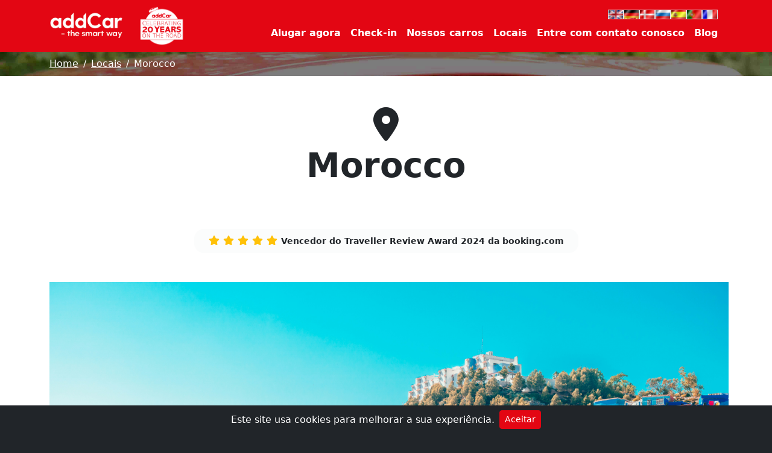

--- FILE ---
content_type: text/html; charset=utf-8
request_url: https://www.addcarrental.com/pt/morocco
body_size: 6447
content:

<!DOCTYPE html>
<html lang="en">
<head>
	<meta charset="utf-8" />
	<meta name="viewport" content="width=device-width, initial-scale=1.0" />

	<base href="/">
	<meta http-equiv="Content-Type" content="text/html; charset=UTF-8">

	
	<title>Car Rental in Morocco. Easy, Quick and Budget rent car in Morocco | addCar Rental</title>
	<meta name="Description" content="Car rental in Morocco at an affordable price. Discover Morocco and its top attractions with the freedom of your own rental car. Easy booking, flexible pickup options, and great rates. Call us now: ☎ +35544522672" />
	<meta name="keywords" content="Car Hire in Morocco, Morocco" />
	<script type="application/ld+json">
	{
		"@context": "https://schema.org",
		"@type": "BreadcrumbList",
		"itemListElement": {
			{
				"@type": "ListItem",
				"position": 1,
				"name": "Home",
				"item": "http://www.addcarrental.com/pt"
			},
			{
				"@type": "ListItem",
				"position": 2,
				"name": "Locais",
				"item": "http://www.addcarrental.com/pt/locations"
			},
			{
				"@type": "ListItem",
				"position": 3,
				"name": "Morocco",
				"item": "http://www.addcarrental.com/pt/morocco"
			}
		}
	}
	</script>



	<link rel="icon" type="image/x-icon" href="/favicon.ico">

	<meta name="google-site-verification" content="1nVQ-OO1srXqKI8dKFhHTycqfzKZf891rBSBdPowCcY" />
	<meta name="robots" content="index,follow">



	<link rel="canonical" href="https://www.addcarrental.com/pt/morocco" />


			<link rel="alternate" href="http://www.addcarrental.com/ru/locations/country" hreflang="ru-ru" />
			<link rel="alternate" href="http://www.addcarrental.com/ru/locations/country" hreflang="ru" />
			<link rel="alternate" href="http://www.addcarrental.com/da/locations/country" hreflang="da-dk" />
			<link rel="alternate" href="http://www.addcarrental.com/da/locations/country" hreflang="da" />
			<link rel="alternate" href="http://www.addcarrental.com/es/locations/country" hreflang="es-es" />
			<link rel="alternate" href="http://www.addcarrental.com/es/locations/country" hreflang="es" />
			<link rel="alternate" href="http://www.addcarrental.com/pt/morocco" hreflang="pt-pt" />
			<link rel="alternate" href="http://www.addcarrental.com/pt/morocco" hreflang="pt" />
			<link rel="alternate" href="http://www.addcarrental.com/morocco" hreflang="en-us" />
			<link rel="alternate" href="http://www.addcarrental.com/morocco" hreflang="en" />
			<link rel="alternate" href="http://www.addcarrental.com/de/locations/country" hreflang="de-de" />
			<link rel="alternate" href="http://www.addcarrental.com/de/locations/country" hreflang="de" />
			<link rel="alternate" href="http://www.addcarrental.com/fr/locations/country" hreflang="fr-fr" />
			<link rel="alternate" href="http://www.addcarrental.com/fr/locations/country" hreflang="fr" />
		<link rel="alternate" href="http://www.addcarrental.com/morocco" hreflang="x-default" />

	<link rel="stylesheet" type="text/css" href="/lib/font-awesome/css/all.min.css" />
	<link rel="stylesheet" type="text/css" href="/css/site.min.css" />

	<script>
		(function (w, d, s, l, i) {
		  w[l] = w[l] || []; w[l].push({
			'gtm.start':
			  new Date().getTime(), event: 'gtm.js'
		  }); var f = d.getElementsByTagName(s)[0],
			j = d.createElement(s), dl = l != 'dataLayer' ? '&l=' + l : ''; j.async = true; j.src =
			  'https://www.googletagmanager.com/gtm.js?id=' + i + dl; f.parentNode.insertBefore(j, f);
		})(window, document, 'script', 'dataLayer', 'GTM-NRFLP3Z');
	</script>
	<!-- End Google Tag Manager-->
	
</head>
<body class="bg-dark">
	<header class="bg-primary">
		
<nav class="container navbar navbar-expand-lg">
	<div class="container-fluid">
		<div>
			<a class="navbar-brand" href="#">
				<img alt="addCar" src="/images/logo-white.webp" title="addCar" height="64" />
			</a>
			<img alt="addCar 20 years" src="/images/addCar_20years_logo_white_official.webp" title="addCar 20 Years" height="70" />
		</div>
		<button class="navbar-toggler border-2 border-white" type="button" data-bs-toggle="collapse" data-bs-target="#navbar">
			<span class="navbar-toggler-icon"></span>
		</button>
		<div class="collapse navbar-collapse flex-column" id="navbar">
			

<div class="navbar-nav flex-row justify-content-center ms-auto gap-1 px-lg-2">
			<div class="nav-item">
				<a class="nav-link p-0" href="/morocco">
					<img class="border" alt="en" src="/images/flags/en.jpg" title="English" width="26" height="16" />
				</a>
			</div>
			<div class="nav-item">
				<a class="nav-link p-0" href="/de/morocco">
					<img class="border" alt="de" src="/images/flags/de.jpg" title="German" width="26" height="16" />
				</a>
			</div>
			<div class="nav-item">
				<a class="nav-link p-0" href="/da/morocco">
					<img class="border" alt="da" src="/images/flags/da.jpg" title="Danish" width="26" height="16" />
				</a>
			</div>
			<div class="nav-item">
				<a class="nav-link p-0" href="/ru/morocco">
					<img class="border" alt="ru" src="/images/flags/ru.jpg" title="Russian" width="26" height="16" />
				</a>
			</div>
			<div class="nav-item">
				<a class="nav-link p-0" href="/es/morocco">
					<img class="border" alt="es" src="/images/flags/es.jpg" title="Spanish" width="26" height="16" />
				</a>
			</div>
			<div class="nav-item">
				<a class="nav-link p-0" href="/pt/morocco">
					<img class="border" alt="pt" src="/images/flags/pt.jpg" title="Portuguese" width="26" height="16" />
				</a>
			</div>
			<div class="nav-item">
				<a class="nav-link p-0" href="/fr/morocco">
					<img class="border" alt="fr" src="/images/flags/fr.jpg" title="French" width="26" height="16" />
				</a>
			</div>
</div>

			<ul class="navbar-nav ms-auto mb-2 mb-lg-0 text-center">
				<li class="nav-item">
					<a class="nav-link fw-semibold" href="/pt">Alugar agora</a>
				</li>
				<li class="nav-item">
					<a class="nav-link fw-semibold" href="/pt/checkin">Check-in</a>
				</li>
				<li class="nav-item">
					<a class="nav-link fw-semibold" href="/pt/cars">Nossos carros</a>
				</li>
				<li class="nav-item">
					<a class="nav-link fw-semibold" href="/pt/locations">Locais</a>
				</li>
				<li class="nav-item">
					<a class="nav-link fw-semibold" href="/pt/contactus">Entre com contato conosco</a>
				</li>
				<li class="nav-item">
					<a class="nav-link fw-semibold" href="/blog">Blog</a>
				</li>
			</ul>
		</div>
	</div>
</nav>

	</header>
	<main b-9pdrwo8vtt>
		

<nav>
	<div class="container">
		<ol class="breadcrumb py-2 m-0">
			<li class="breadcrumb-item">
				<a class="text-white" href="/pt">
					Home
				</a>
			</li>
			<li class="breadcrumb-item">
				<a class="text-white" href="/pt/locations">
					Locais
				</a>
			</li>
			<li class="breadcrumb-item active">
				Morocco
			</li>
		</ol>
	</div>
</nav>

<div class="bg-white text-center">
	<div class="container">
		<div class="py-5">
			<div class="display-4 fw-bold">
				<i class="fa fa-location-dot"></i>
			</div>
			<h1 class="display-4 fw-bold">
				Morocco
			</h1>
		</div>
		<div>
			
<app-booking-snippet language="pt"></app-booking-snippet>

<script src="/apps/booking-snippet/polyfills.js" type="module"></script>
<script src="/apps/booking-snippet/main.js" type="module"></script>
<link rel="stylesheet" href="/apps/booking-snippet/styles.css" />

<div class="d-flex mt-3 justify-content-center align-items-center">
	<div class="d-inline fw-bold text-dark px-4 py-2 bg-light rounded-4 bg-opacity-50">
		<i class="fa-solid fa-star text-yellow-500"></i>
		<i class="fa-solid fa-star text-yellow-500"></i>
		<i class="fa-solid fa-star text-yellow-500"></i>
		<i class="fa-solid fa-star text-yellow-500"></i>
		<i class="fa-solid fa-star text-yellow-500"></i>
		<span class="small">Vencedor do Traveller Review Award 2024 da booking.com</span>
	</div>
</div>

		</div>
		<div class="text-start">
			<div class="my-5">
				
<p style="text-align: justify"><span><img data-filename="test2.jpg" src="https://images.unsplash.com/photo-1569383746724-6f1b882b8f46" style="width: 1125.5px"/><span style="font-weight: 700; font-family: Helvetica; white-space: pre-wrap; font-size: 24pt"><br/></span></span></p>
<h2><span>Alquile un coche en Marruecos</span></h2>
<p><span>Marruecos se encuentra en el océano Atlántico y el mar Mediterráneo, por lo que es aún más interesante visitar este país del continente africano. Marruecos tiene fronteras terrestres con Argelia al este y Sahara Occidental al sur.</span></p>
<h2><span>Consejos y requisitos profesionales para el alquiler de coches en Marruecos</span></h2>
<p><span>Aunque Marruecos no es parte de la Unión Europea, usted no necesita proporcionar un permiso de conducir internacional, pero debe proporcionar su identificación y su licencia de conducir actual. Además, otro requisito que debe cumplir es la edad. La edad mínima del conductor debe ser de al menos 21 años con dos años de experiencia de conducción.</span></p>
<h2><span>Tipos de coches de alquiler en Marruecos</span></h2>
<p><span>En addCar, ofrecemos una amplia gama de 38 vehículos diferentes de coches manuales y automáticos para su comodidad, incluidos los compactos, familiares, van, SUV y de lujo. Para más detalles, haga clic aquí en coches disponibles en Marruecos. </span></p>
<h2><span>Dónde encontrar coches de alquiler baratos en Marruecos</span></h2>
<p><span>Puede alquilar un coche en nuestras 17 ubicaciones en el país. Contáctenos para obtener más información sobre el precio y las condiciones del alquiler de coches en su ubicación. </span></p>
<h2><span>Los mejores consejos para alquilar un coche en Marruecos</span></h2>
<p><span>La mejor opción es alquilar un coche en Marruecos; de esta manera, tendrá el lujo de detenerse en los miradores más hermosos y tomar fotos impresionantes. Los ciudadanos de Marruecos conducen por la derecha. Por su seguridad, consulte siempre antes las normas de tráfico del país para un mejor viaje. También le recomendamos que se ponga en contacto con nuestras oficinas en los países en cuestión o lea las condiciones de limpieza en nuestro sitio web. </span></p>
<h2><span>Preguntas frecuentes sobre el alquiler de coches en Marruecos</span></h2><p><span><br/></span></p>
<h3><span>¿Es caro alquilar un coche en Marruecos?</span></h3>
<p><span>El precio medio de un día en Marruecos empieza en €15 por día para un compacto y puede llegar a €28 para un modelo mediano o grande.</span></p>
<h3><span>¿Cuál es el precio para alquilar un coche por una semana en Marruecos?</span></h3>
<p><span>Durante una semana en Marruecos, el costo del alquiler comienza en €95 y puede llegar a €185 para un modelo SUV.</span></p>
<h3><span>¿Es caro alquilar un coche a largo plazo durante un mes en Marruecos?</span></h3>
<p><span>Necesitará un presupuesto aproximado de €450 para un modelo compacto y €970 para un modelo mediano o grande. Pero también debe tener en cuenta en qué temporada va a viajar.</span></p>

			</div>
			<div class="fw-semibold">
				<h2>
					Nearest Car Rental Location in Morocco
				</h2>
				<div class="row row-cols-lg-3 row-cols-1 py-3">
						<div class="col mb-3">
							<div class="h-100 border border-2 border-black rounded-3 p-3">
								<div class="text-decoration-underline">Agadir-Al Massira Airport</div>
								<div class="badge bg-black small mb-3">Airport</div>
								<div>
									<span>Address: Agadir, 80000  </span><br>
										<div class="mt-1">
											<span>Phone:</span>

	<a href="tel:&#x2B;212 6 62 517 093, &#x2B;212 6 62 517 093">&#x2B;212 6 62 517 093, &#x2B;212 6 62 517 093</a>
										</div>
								</div>
							</div>
						</div>
						<div class="col mb-3">
							<div class="h-100 border border-2 border-black rounded-3 p-3">
								<div class="text-decoration-underline">Casa-Port railway station</div>
								<div class="badge bg-black small mb-3">Airport</div>
								<div>
									<span>Address: Casa-Port railway station  </span><br>
										<div class="mt-1">
											<span>Phone:</span>

	<a href="tel:&#x2B;212 6 61 875 835, &#x2B;212 6 61 875 835">&#x2B;212 6 61 875 835, &#x2B;212 6 61 875 835</a>
										</div>
								</div>
							</div>
						</div>
						<div class="col mb-3">
							<div class="h-100 border border-2 border-black rounded-3 p-3">
								<div class="text-decoration-underline">Casablanca Mohammed V</div>
								<div class="badge bg-black small mb-3">Airport</div>
								<div>
									<span>Address: Casablanca Mohammed V Int. Airport  </span><br>
										<div class="mt-1">
											<span>Phone:</span>

	<a href="tel:&#x2B;212 6 61 875 835, &#x2B;212 6 61 875 835">&#x2B;212 6 61 875 835, &#x2B;212 6 61 875 835</a>
										</div>
								</div>
							</div>
						</div>
						<div class="col mb-3">
							<div class="h-100 border border-2 border-black rounded-3 p-3">
								<div class="text-decoration-underline">Fez Airport</div>
								<div class="badge bg-black small mb-3">Airport</div>
								<div>
									<span>Address: Aeroport Fes Saiss Oulad Tayeb  </span><br>
										<div class="mt-1">
											<span>Phone:</span>

	<a href="tel:&#x2B;212 6 68 497 804, &#x2B;212 6 68 497 804">&#x2B;212 6 68 497 804, &#x2B;212 6 68 497 804</a>
										</div>
								</div>
							</div>
						</div>
						<div class="col mb-3">
							<div class="h-100 border border-2 border-black rounded-3 p-3">
								<div class="text-decoration-underline">H&#xF4;tel Club Val d&#x27;Anfa Cas</div>
								<div class="badge bg-black small mb-3">Airport</div>
								<div>
									<span>Address: Angle Boulevard De L&#x27;oc&#xE9;an Atlantique et  Boulevard De La Corniche Ain Diab? Dar-el-Bei Boulevard De La Corniche Ain Diab? Dar-el-Bei</span><br>
										<div class="mt-1">
											<span>Phone:</span>

	<a href="tel:&#x2B;212 6 61 875 835">&#x2B;212 6 61 875 835</a>
										</div>
								</div>
							</div>
						</div>
						<div class="col mb-3">
							<div class="h-100 border border-2 border-black rounded-3 p-3">
								<div class="text-decoration-underline">Hotel Novotel Casablanca</div>
								<div class="badge bg-black small mb-3">Airport</div>
								<div>
									<span>Address: Angle Zaid Ouhmad, Rue Sidi Belyou  </span><br>
										<div class="mt-1">
											<span>Phone:</span>

	<a href="tel:&#x2B;212 6 61 875 835">&#x2B;212 6 61 875 835</a>
										</div>
								</div>
							</div>
						</div>
						<div class="col mb-3">
							<div class="h-100 border border-2 border-black rounded-3 p-3">
								<div class="text-decoration-underline">Hotel Sofitel Casablanca</div>
								<div class="badge bg-black small mb-3">Airport</div>
								<div>
									<span>Address: Rue Zaid Ou Hmad Quartier Sidi Belyou  </span><br>
										<div class="mt-1">
											<span>Phone:</span>

	<a href="tel:&#x2B;212 6 61 875 835">&#x2B;212 6 61 875 835</a>
										</div>
								</div>
							</div>
						</div>
						<div class="col mb-3">
							<div class="h-100 border border-2 border-black rounded-3 p-3">
								<div class="text-decoration-underline">Marrakech Menara Airport</div>
								<div class="badge bg-black small mb-3">Airport</div>
								<div>
									<span>Address: Menara 4000  </span><br>
										<div class="mt-1">
											<span>Phone:</span>

	<a href="tel:&#x2B;212 6 62 332 659, &#x2B;212 6 62 332 659">&#x2B;212 6 62 332 659, &#x2B;212 6 62 332 659</a>
										</div>
								</div>
							</div>
						</div>
						<div class="col mb-3">
							<div class="h-100 border border-2 border-black rounded-3 p-3">
								<div class="text-decoration-underline">Marrakech Railway Station</div>
								<div class="badge bg-black small mb-3">Airport</div>
								<div>
									<span>Address: Boulevard Mohammed VI / Avenue Hassan II  </span><br>
										<div class="mt-1">
											<span>Phone:</span>

	<a href="tel:&#x2B;212 6 61 827 916, &#x2B;212 6 61 827 916">&#x2B;212 6 61 827 916, &#x2B;212 6 61 827 916</a>
										</div>
								</div>
							</div>
						</div>
						<div class="col mb-3">
							<div class="h-100 border border-2 border-black rounded-3 p-3">
								<div class="text-decoration-underline">Mowenpick hotel Casablanc</div>
								<div class="badge bg-black small mb-3">Airport</div>
								<div>
									<span>Address: Avenue Hassan II, Casablanca  </span><br>
										<div class="mt-1">
											<span>Phone:</span>

	<a href="tel:&#x2B;212 6 61 875 835">&#x2B;212 6 61 875 835</a>
										</div>
								</div>
							</div>
						</div>
						<div class="col mb-3">
							<div class="h-100 border border-2 border-black rounded-3 p-3">
								<div class="text-decoration-underline">Rabat Agdal Railway stati</div>
								<div class="badge bg-black small mb-3">Airport</div>
								<div>
									<span>Address: Rabat Agdal railway station  </span><br>
										<div class="mt-1">
											<span>Phone:</span>

	<a href="tel:&#x2B;212 6 66 935 815, &#x2B;212 6 66 935 815">&#x2B;212 6 66 935 815, &#x2B;212 6 66 935 815</a>
										</div>
								</div>
							</div>
						</div>
						<div class="col mb-3">
							<div class="h-100 border border-2 border-black rounded-3 p-3">
								<div class="text-decoration-underline">Rabat Downtown Agdal</div>
								<div class="badge bg-black small mb-3">Airport</div>
								<div>
									<span>Address: 72 Av. Oqba Ibn Naafi N&#xB0;16 Rabat 10053  Rabat Morocco Rabat Morocco</span><br>
										<div class="mt-1">
											<span>Phone:</span>

	<a href="tel:&#x2B;212 6 66 935 815, &#x2B;212 6 66 935 815">&#x2B;212 6 66 935 815, &#x2B;212 6 66 935 815</a>
										</div>
								</div>
							</div>
						</div>
						<div class="col mb-3">
							<div class="h-100 border border-2 border-black rounded-3 p-3">
								<div class="text-decoration-underline">Rabat Medina Railway stat</div>
								<div class="badge bg-black small mb-3">Airport</div>
								<div>
									<span>Address: Rabat Centre Ville railway station  </span><br>
										<div class="mt-1">
											<span>Phone:</span>

	<a href="tel:&#x2B;212 6 66 935 815, &#x2B;212 6 66 935 815">&#x2B;212 6 66 935 815, &#x2B;212 6 66 935 815</a>
										</div>
								</div>
							</div>
						</div>
						<div class="col mb-3">
							<div class="h-100 border border-2 border-black rounded-3 p-3">
								<div class="text-decoration-underline">Rabat Mega Mall Commercia</div>
								<div class="badge bg-black small mb-3">Airport</div>
								<div>
									<span>Address: Mega Mall Avenue Mohamed VI Rabat  </span><br>
										<div class="mt-1">
											<span>Phone:</span>

	<a href="tel:&#x2B;212 6 66 935 815, &#x2B;212 6 66 935 815">&#x2B;212 6 66 935 815, &#x2B;212 6 66 935 815</a>
										</div>
								</div>
							</div>
						</div>
						<div class="col mb-3">
							<div class="h-100 border border-2 border-black rounded-3 p-3">
								<div class="text-decoration-underline">Rabat-Sale Airport</div>
								<div class="badge bg-black small mb-3">Airport</div>
								<div>
									<span>Address: Rabat-Sale Airport, Sale, Morocco  </span><br>
										<div class="mt-1">
											<span>Phone:</span>

	<a href="tel:&#x2B;212 6 66 935 815, &#x2B;212 6 66 935 815">&#x2B;212 6 66 935 815, &#x2B;212 6 66 935 815</a>
										</div>
								</div>
							</div>
						</div>
						<div class="col mb-3">
							<div class="h-100 border border-2 border-black rounded-3 p-3">
								<div class="text-decoration-underline">Sofitel Rabat Jardin des</div>
								<div class="badge bg-black small mb-3">Airport</div>
								<div>
									<span>Address: Impasse Souissi  </span><br>
										<div class="mt-1">
											<span>Phone:</span>

	<a href="tel:&#x2B;212 6 66 935 815, &#x2B;212 6 66 935 815">&#x2B;212 6 66 935 815, &#x2B;212 6 66 935 815</a>
										</div>
								</div>
							</div>
						</div>
						<div class="col mb-3">
							<div class="h-100 border border-2 border-black rounded-3 p-3">
								<div class="text-decoration-underline">Tangier Int. Airport</div>
								<div class="badge bg-black small mb-3">Airport</div>
								<div>
									<span>Address: Tangier-Ibn Batouta Airport  </span><br>
										<div class="mt-1">
											<span>Phone:</span>

	<a href="tel:&#x2B;212 6 66 288 523, &#x2B;212 6 66 288 523">&#x2B;212 6 66 288 523, &#x2B;212 6 66 288 523</a>
										</div>
								</div>
							</div>
						</div>
						<div class="col mb-3">
							<div class="h-100 border border-2 border-black rounded-3 p-3">
								<div class="text-decoration-underline">The view Hotel Rabat</div>
								<div class="badge bg-black small mb-3">Airport</div>
								<div>
									<span>Address: Avenue Annakhil  </span><br>
										<div class="mt-1">
											<span>Phone:</span>

	<a href="tel:&#x2B;212 6 66 935 815, &#x2B;212 6 66 935 815">&#x2B;212 6 66 935 815, &#x2B;212 6 66 935 815</a>
										</div>
								</div>
							</div>
						</div>
				</div>
			</div>
			<div class="row py-3">
				<div class="col-12 mb-3">
					
<div class="d-flex flex-column justify-content-center align-items-center bg-secondary text-white rounded-5 p-3 gap-2 fs-5">
	<div class="fw-semibold">
		<i class="fa-solid fa-shield-halved"></i>
		REGRAS DE CONDU&#xC7;&#xC3;O
	</div>
	<a class="text-white" href="/rules/MA.pdf" target="_blank">
		Consulte as regras de condu&#xE7;&#xE3;o em Morocco
	</a>
</div>
				</div>
			</div>
		</div>
	</div>
</div>
	</main>
	<footer b-9pdrwo8vtt class="bg-dark">
		<div b-9pdrwo8vtt class="container small text-white my-5">
			<div b-9pdrwo8vtt class="row mx-4 mx-sm-0 gap-md-5 gap-sm-2 justify-content-md-center">
				<div b-9pdrwo8vtt class="col-sm-auto col-6 mb-3">
					<h6 b-9pdrwo8vtt>Empresa</h6>
					<ul b-9pdrwo8vtt class="nav flex-column">
						<li b-9pdrwo8vtt class="nav-item mb-1">
							<a class="nav-link p-0 text-white" href="/pt/about">Sobre n&#xF3;s</a>
						</li>
						<li b-9pdrwo8vtt class="nav-item mb-1">
							<a class="nav-link p-0 text-white" href="/pt/newsletter">
								Boletim de Not&#xED;cias
							</a>
						</li>
						<li b-9pdrwo8vtt class="nav-item mb-1">
							<a class="nav-link p-0 text-white" href="/pt/pages/jobs">Empregos</a>
						</li>
						<li b-9pdrwo8vtt class="nav-item mb-1">
							<a class="nav-link p-0 text-white" href="/blog">Blog</a>
						</li>
						<li b-9pdrwo8vtt class="nav-item mb-1">
							<a class="nav-link p-0 text-white" href="/pt/franchise">Franquia</a>
						</li>
					</ul>
				</div>
				<div b-9pdrwo8vtt class="col-sm-auto col-6 mb-3">
					<h6 b-9pdrwo8vtt>Viagem</h6>
					<ul b-9pdrwo8vtt class="nav flex-column">
						<li b-9pdrwo8vtt class="nav-item mb-1">
							<a class="nav-link p-0 text-white" href="/pt/traveladvice">Recomenda&#xE7;&#xF5;es de viagem</a>
						</li>
						<li b-9pdrwo8vtt class="nav-item mb-1">
							<a class="nav-link p-0 text-white" href="/pt/checkin">Check-in</a>
						</li>
						<li b-9pdrwo8vtt class="nav-item mb-1">
							<a class="nav-link p-0 text-white" href="/pt">Reservar um carro</a>
						</li>
						<li b-9pdrwo8vtt class="nav-item mb-1">
							<a class="nav-link p-0 text-white" href="/pt/cars">Nossos carros</a>
						</li>
					</ul>
				</div>
				<div b-9pdrwo8vtt class="col-sm-auto col-6">
					<h6 b-9pdrwo8vtt>Pol&#xED;ticas</h6>
					<ul b-9pdrwo8vtt class="nav flex-column">
						<li b-9pdrwo8vtt class="nav-item mb-1">
							<a class="nav-link p-0 text-white" href="/pt/pages/policy">Privacidade</a>
						</li>
						<li b-9pdrwo8vtt class="nav-item mb-1">
							<a b-9pdrwo8vtt class="nav-link p-0 text-white" href="https://app.poweredbyfutureproof.com/companies/addcar-hq" target="_blank">
								Sustentabilidade
							</a>
						</li>
						<li b-9pdrwo8vtt class="nav-item mb-1">
							<a class="nav-link p-0 text-white" href="/pt/conditions">Termos de uso</a>
						</li>
						<li b-9pdrwo8vtt class="nav-item mb-1">
							<a class="nav-link p-0 text-white" href="/pt/yourdata">
								Seus dados
							</a>
						</li>
					</ul>
				</div>
				<div b-9pdrwo8vtt class="col-sm-auto col-6">
					<h6 b-9pdrwo8vtt>Entre em contato conosco</h6>
					<ul b-9pdrwo8vtt class="nav gap-1">
						<li b-9pdrwo8vtt class="nav-item mb-1">
							<a b-9pdrwo8vtt class="text-white" href="https://www.facebook.com/AddCar-750940361681072/">
								<i b-9pdrwo8vtt class="fa-brands fa-square-facebook fa-2x"></i>
							</a>
						</li>
						<li b-9pdrwo8vtt class="nav-item mb-1">
							<a b-9pdrwo8vtt class="text-white" href="https://www.linkedin.com/company/846475">
								<i b-9pdrwo8vtt class="fa-brands fa-linkedin fa-2x"></i>
							</a>
						</li>
						<li b-9pdrwo8vtt class="nav-item mb-1">
							<a b-9pdrwo8vtt class="text-white" href="https://www.youtube.com/channel/UCA5l0AaKpSGSlSKpfDYrYlA">
								<i b-9pdrwo8vtt class="fa-brands fa-square-youtube fa-2x"></i>
							</a>
						</li>
						<li b-9pdrwo8vtt class="nav-item mb-1">
							<a b-9pdrwo8vtt class="text-white" href="https://twitter.com/RentalAddcar">
								<i b-9pdrwo8vtt class="fa-brands fa-square-x-twitter fa-2x"></i>
							</a>
						</li>
					</ul>
					<ul b-9pdrwo8vtt class="nav flex-column">
						<li b-9pdrwo8vtt class="nav-item mb-1"><a b-9pdrwo8vtt href="mailto:reservation@addcar.com" class="nav-link p-0 text-white">reservation@addcar.com</a></li>
						<li b-9pdrwo8vtt class="nav-item mb-1"><a b-9pdrwo8vtt href="tel:+35544522672" class="nav-link p-0 text-white">+355 44522 672</a></li>
						<li b-9pdrwo8vtt class="nav-item mb-1">
							<a class="nav-link p-0 text-white" href="/pt/contactus">Atendimento ao cliente</a>
						</li>
						<li b-9pdrwo8vtt class="nav-item mb-1">
							<a class="nav-link p-0 text-white" href="/pt/pages/faq">Perguntas frequentes</a>
						</li>
					</ul>
				</div>
			</div>
			<div b-9pdrwo8vtt>
				<hr b-9pdrwo8vtt />
				<div b-9pdrwo8vtt class="text-center">addCar 2008 - 2026</div>
			</div>
		</div>
	</footer>

	

	<nav class="navbar fixed-bottom bg-dark p-2" id="cookieConsent">
		<div class="container-fluid d-flex justify-content-center">
			<span class="text-white me-2">Este site usa cookies para melhorar a sua experi&#xEA;ncia.</span>
			<button type="button" class="btn btn-primary btn-sm" data-cookie-string=".AspNet.Consent=yes; expires=Mon, 18 Jan 2027 06:41:15 GMT; path=/; secure; samesite=none">Aceitar</button>
		</div>
	</nav>
	<script>
		(function () {
			var button = document.querySelector("#cookieConsent button[data-cookie-string]");
			if (button) {
				button.addEventListener("click", function () {
					document.cookie = button.dataset.cookieString;
					document.getElementById("cookieConsent").remove();
				}, false);
			}
		})();
	</script>


	<script src="/lib/jquery/jquery.min.js"></script>
	<script src="/lib/bootstrap/js/bootstrap.bundle.min.js"></script>
	<script src="/js/site.js?v=BxFAw9RUJ1E4NycpKEjCNDeoSvr4RPHixdBq5wDnkeY"></script>

	
</body>
</html>

--- FILE ---
content_type: text/css
request_url: https://www.addcarrental.com/apps/booking-snippet/styles.css
body_size: 178
content:
.custom-date-time-picker ngb-datepicker .ngb-dp-month{flex:1 1 auto}.custom-date-time-picker ngb-datepicker .ngb-dp-weekday{color:var(--bs-primary);flex:1 1 auto}.custom-date-time-picker ngb-datepicker .ngb-dp-day{flex:1 1 auto}.custom-date-time-picker ngb-datepicker .day-template{width:100%;height:100%;display:flex;flex:1 1 auto;justify-content:center;align-items:center}.custom-date-time-picker ngb-datepicker .day-template.range{background-color:var(--bs-primary);color:#fff}.custom-date-time-picker ngb-datepicker .day-template.faded{background-color:color-mix(in srgb,var(--bs-primary) 75%,white 50%)}.custom-date-time-picker ngb-datepicker .day-template.outside{--bs-text-opacity: 1;color:var(--bs-secondary-color)}.custom-date-time-picker ngb-datepicker .day-template.past{color:#ddd!important}


--- FILE ---
content_type: application/javascript
request_url: https://www.addcarrental.com/apps/booking-snippet/main.js
body_size: 137316
content:
var CD=Object.defineProperty,wD=Object.defineProperties;var ED=Object.getOwnPropertyDescriptors;var Ap=Object.getOwnPropertySymbols;var ID=Object.prototype.hasOwnProperty,SD=Object.prototype.propertyIsEnumerable;var xp=(e,n,t)=>n in e?CD(e,n,{enumerable:!0,configurable:!0,writable:!0,value:t}):e[n]=t,_=(e,n)=>{for(var t in n||={})ID.call(n,t)&&xp(e,t,n[t]);if(Ap)for(var t of Ap(n))SD.call(n,t)&&xp(e,t,n[t]);return e},R=(e,n)=>wD(e,ED(n));var eo=(e,n,t)=>new Promise((i,r)=>{var o=l=>{try{a(t.next(l))}catch(c){r(c)}},s=l=>{try{a(t.throw(l))}catch(c){r(c)}},a=l=>l.done?i(l.value):Promise.resolve(l.value).then(o,s);a((t=t.apply(e,n)).next())});function ru(e,n){return Object.is(e,n)}var Ie=null,As=!1,ou=1,Mt=Symbol("SIGNAL");function B(e){let n=Ie;return Ie=e,n}function su(){return Ie}var ji={version:0,lastCleanEpoch:0,dirty:!1,producerNode:void 0,producerLastReadVersion:void 0,producerIndexOfThis:void 0,nextProducerIndex:0,liveConsumerNode:void 0,liveConsumerIndexOfThis:void 0,consumerAllowSignalWrites:!1,consumerIsAlwaysLive:!1,kind:"unknown",producerMustRecompute:()=>!1,producerRecomputeValue:()=>{},consumerMarkedDirty:()=>{},consumerOnSignalRead:()=>{}};function no(e){if(As)throw new Error("");if(Ie===null)return;Ie.consumerOnSignalRead(e);let n=Ie.nextProducerIndex++;if(Fs(Ie),n<Ie.producerNode.length&&Ie.producerNode[n]!==e&&to(Ie)){let t=Ie.producerNode[n];ks(t,Ie.producerIndexOfThis[n])}Ie.producerNode[n]!==e&&(Ie.producerNode[n]=e,Ie.producerIndexOfThis[n]=to(Ie)?Pp(e,Ie,n):0),Ie.producerLastReadVersion[n]=e.version}function Op(){ou++}function au(e){if(!(to(e)&&!e.dirty)&&!(!e.dirty&&e.lastCleanEpoch===ou)){if(!e.producerMustRecompute(e)&&!Ps(e)){iu(e);return}e.producerRecomputeValue(e),iu(e)}}function lu(e){if(e.liveConsumerNode===void 0)return;let n=As;As=!0;try{for(let t of e.liveConsumerNode)t.dirty||TD(t)}finally{As=n}}function cu(){return Ie?.consumerAllowSignalWrites!==!1}function TD(e){e.dirty=!0,lu(e),e.consumerMarkedDirty?.(e)}function iu(e){e.dirty=!1,e.lastCleanEpoch=ou}function io(e){return e&&(e.nextProducerIndex=0),B(e)}function Os(e,n){if(B(n),!(!e||e.producerNode===void 0||e.producerIndexOfThis===void 0||e.producerLastReadVersion===void 0)){if(to(e))for(let t=e.nextProducerIndex;t<e.producerNode.length;t++)ks(e.producerNode[t],e.producerIndexOfThis[t]);for(;e.producerNode.length>e.nextProducerIndex;)e.producerNode.pop(),e.producerLastReadVersion.pop(),e.producerIndexOfThis.pop()}}function Ps(e){Fs(e);for(let n=0;n<e.producerNode.length;n++){let t=e.producerNode[n],i=e.producerLastReadVersion[n];if(i!==t.version||(au(t),i!==t.version))return!0}return!1}function ro(e){if(Fs(e),to(e))for(let n=0;n<e.producerNode.length;n++)ks(e.producerNode[n],e.producerIndexOfThis[n]);e.producerNode.length=e.producerLastReadVersion.length=e.producerIndexOfThis.length=0,e.liveConsumerNode&&(e.liveConsumerNode.length=e.liveConsumerIndexOfThis.length=0)}function Pp(e,n,t){if(kp(e),e.liveConsumerNode.length===0&&Fp(e))for(let i=0;i<e.producerNode.length;i++)e.producerIndexOfThis[i]=Pp(e.producerNode[i],e,i);return e.liveConsumerIndexOfThis.push(t),e.liveConsumerNode.push(n)-1}function ks(e,n){if(kp(e),e.liveConsumerNode.length===1&&Fp(e))for(let i=0;i<e.producerNode.length;i++)ks(e.producerNode[i],e.producerIndexOfThis[i]);let t=e.liveConsumerNode.length-1;if(e.liveConsumerNode[n]=e.liveConsumerNode[t],e.liveConsumerIndexOfThis[n]=e.liveConsumerIndexOfThis[t],e.liveConsumerNode.length--,e.liveConsumerIndexOfThis.length--,n<e.liveConsumerNode.length){let i=e.liveConsumerIndexOfThis[n],r=e.liveConsumerNode[n];Fs(r),r.producerIndexOfThis[i]=n}}function to(e){return e.consumerIsAlwaysLive||(e?.liveConsumerNode?.length??0)>0}function Fs(e){e.producerNode??=[],e.producerIndexOfThis??=[],e.producerLastReadVersion??=[]}function kp(e){e.liveConsumerNode??=[],e.liveConsumerIndexOfThis??=[]}function Fp(e){return e.producerNode!==void 0}function uu(e,n){let t=Object.create(MD);t.computation=e,n!==void 0&&(t.equal=n);let i=()=>{if(au(t),no(t),t.value===xs)throw t.error;return t.value};return i[Mt]=t,i}var tu=Symbol("UNSET"),nu=Symbol("COMPUTING"),xs=Symbol("ERRORED"),MD=R(_({},ji),{value:tu,dirty:!0,error:null,equal:ru,kind:"computed",producerMustRecompute(e){return e.value===tu||e.value===nu},producerRecomputeValue(e){if(e.value===nu)throw new Error("Detected cycle in computations.");let n=e.value;e.value=nu;let t=io(e),i,r=!1;try{i=e.computation(),B(null),r=n!==tu&&n!==xs&&i!==xs&&e.equal(n,i)}catch(o){i=xs,e.error=o}finally{Os(e,t)}if(r){e.value=n;return}e.value=i,e.version++}});function ND(){throw new Error}var Lp=ND;function Bp(e){Lp(e)}function du(e){Lp=e}var RD=null;function fu(e,n){let t=Object.create(Ls);t.value=e,n!==void 0&&(t.equal=n);let i=()=>(no(t),t.value);return i[Mt]=t,i}function oo(e,n){cu()||Bp(e),e.equal(e.value,n)||(e.value=n,AD(e))}function hu(e,n){cu()||Bp(e),oo(e,n(e.value))}var Ls=R(_({},ji),{equal:ru,value:void 0,kind:"signal"});function AD(e){e.version++,Op(),lu(e),RD?.()}function pu(e){let n=B(null);try{return e()}finally{B(n)}}var gu;function so(){return gu}function an(e){let n=gu;return gu=e,n}var Bs=Symbol("NotFound");function N(e){return typeof e=="function"}function Ui(e){let t=e(i=>{Error.call(i),i.stack=new Error().stack});return t.prototype=Object.create(Error.prototype),t.prototype.constructor=t,t}var Vs=Ui(e=>function(t){e(this),this.message=t?`${t.length} errors occurred during unsubscription:
${t.map((i,r)=>`${r+1}) ${i.toString()}`).join(`
  `)}`:"",this.name="UnsubscriptionError",this.errors=t});function ti(e,n){if(e){let t=e.indexOf(n);0<=t&&e.splice(t,1)}}var ve=class e{constructor(n){this.initialTeardown=n,this.closed=!1,this._parentage=null,this._finalizers=null}unsubscribe(){let n;if(!this.closed){this.closed=!0;let{_parentage:t}=this;if(t)if(this._parentage=null,Array.isArray(t))for(let o of t)o.remove(this);else t.remove(this);let{initialTeardown:i}=this;if(N(i))try{i()}catch(o){n=o instanceof Vs?o.errors:[o]}let{_finalizers:r}=this;if(r){this._finalizers=null;for(let o of r)try{Vp(o)}catch(s){n=n??[],s instanceof Vs?n=[...n,...s.errors]:n.push(s)}}if(n)throw new Vs(n)}}add(n){var t;if(n&&n!==this)if(this.closed)Vp(n);else{if(n instanceof e){if(n.closed||n._hasParent(this))return;n._addParent(this)}(this._finalizers=(t=this._finalizers)!==null&&t!==void 0?t:[]).push(n)}}_hasParent(n){let{_parentage:t}=this;return t===n||Array.isArray(t)&&t.includes(n)}_addParent(n){let{_parentage:t}=this;this._parentage=Array.isArray(t)?(t.push(n),t):t?[t,n]:n}_removeParent(n){let{_parentage:t}=this;t===n?this._parentage=null:Array.isArray(t)&&ti(t,n)}remove(n){let{_finalizers:t}=this;t&&ti(t,n),n instanceof e&&n._removeParent(this)}};ve.EMPTY=(()=>{let e=new ve;return e.closed=!0,e})();var mu=ve.EMPTY;function js(e){return e instanceof ve||e&&"closed"in e&&N(e.remove)&&N(e.add)&&N(e.unsubscribe)}function Vp(e){N(e)?e():e.unsubscribe()}var Nt={onUnhandledError:null,onStoppedNotification:null,Promise:void 0,useDeprecatedSynchronousErrorHandling:!1,useDeprecatedNextContext:!1};var $i={setTimeout(e,n,...t){let{delegate:i}=$i;return i?.setTimeout?i.setTimeout(e,n,...t):setTimeout(e,n,...t)},clearTimeout(e){let{delegate:n}=$i;return(n?.clearTimeout||clearTimeout)(e)},delegate:void 0};function Us(e){$i.setTimeout(()=>{let{onUnhandledError:n}=Nt;if(n)n(e);else throw e})}function ni(){}var jp=_u("C",void 0,void 0);function Up(e){return _u("E",void 0,e)}function $p(e){return _u("N",e,void 0)}function _u(e,n,t){return{kind:e,value:n,error:t}}var ii=null;function Hi(e){if(Nt.useDeprecatedSynchronousErrorHandling){let n=!ii;if(n&&(ii={errorThrown:!1,error:null}),e(),n){let{errorThrown:t,error:i}=ii;if(ii=null,t)throw i}}else e()}function Hp(e){Nt.useDeprecatedSynchronousErrorHandling&&ii&&(ii.errorThrown=!0,ii.error=e)}var ri=class extends ve{constructor(n){super(),this.isStopped=!1,n?(this.destination=n,js(n)&&n.add(this)):this.destination=LD}static create(n,t,i){return new Rt(n,t,i)}next(n){this.isStopped?yu($p(n),this):this._next(n)}error(n){this.isStopped?yu(Up(n),this):(this.isStopped=!0,this._error(n))}complete(){this.isStopped?yu(jp,this):(this.isStopped=!0,this._complete())}unsubscribe(){this.closed||(this.isStopped=!0,super.unsubscribe(),this.destination=null)}_next(n){this.destination.next(n)}_error(n){try{this.destination.error(n)}finally{this.unsubscribe()}}_complete(){try{this.destination.complete()}finally{this.unsubscribe()}}},kD=Function.prototype.bind;function vu(e,n){return kD.call(e,n)}var Du=class{constructor(n){this.partialObserver=n}next(n){let{partialObserver:t}=this;if(t.next)try{t.next(n)}catch(i){$s(i)}}error(n){let{partialObserver:t}=this;if(t.error)try{t.error(n)}catch(i){$s(i)}else $s(n)}complete(){let{partialObserver:n}=this;if(n.complete)try{n.complete()}catch(t){$s(t)}}},Rt=class extends ri{constructor(n,t,i){super();let r;if(N(n)||!n)r={next:n??void 0,error:t??void 0,complete:i??void 0};else{let o;this&&Nt.useDeprecatedNextContext?(o=Object.create(n),o.unsubscribe=()=>this.unsubscribe(),r={next:n.next&&vu(n.next,o),error:n.error&&vu(n.error,o),complete:n.complete&&vu(n.complete,o)}):r=n}this.destination=new Du(r)}};function $s(e){Nt.useDeprecatedSynchronousErrorHandling?Hp(e):Us(e)}function FD(e){throw e}function yu(e,n){let{onStoppedNotification:t}=Nt;t&&$i.setTimeout(()=>t(e,n))}var LD={closed:!0,next:ni,error:FD,complete:ni};var Gi=typeof Symbol=="function"&&Symbol.observable||"@@observable";function We(e){return e}function bu(...e){return Cu(e)}function Cu(e){return e.length===0?We:e.length===1?e[0]:function(t){return e.reduce((i,r)=>r(i),t)}}var A=(()=>{class e{constructor(t){t&&(this._subscribe=t)}lift(t){let i=new e;return i.source=this,i.operator=t,i}subscribe(t,i,r){let o=VD(t)?t:new Rt(t,i,r);return Hi(()=>{let{operator:s,source:a}=this;o.add(s?s.call(o,a):a?this._subscribe(o):this._trySubscribe(o))}),o}_trySubscribe(t){try{return this._subscribe(t)}catch(i){t.error(i)}}forEach(t,i){return i=Gp(i),new i((r,o)=>{let s=new Rt({next:a=>{try{t(a)}catch(l){o(l),s.unsubscribe()}},error:o,complete:r});this.subscribe(s)})}_subscribe(t){var i;return(i=this.source)===null||i===void 0?void 0:i.subscribe(t)}[Gi](){return this}pipe(...t){return Cu(t)(this)}toPromise(t){return t=Gp(t),new t((i,r)=>{let o;this.subscribe(s=>o=s,s=>r(s),()=>i(o))})}}return e.create=n=>new e(n),e})();function Gp(e){var n;return(n=e??Nt.Promise)!==null&&n!==void 0?n:Promise}function BD(e){return e&&N(e.next)&&N(e.error)&&N(e.complete)}function VD(e){return e&&e instanceof ri||BD(e)&&js(e)}function wu(e){return N(e?.lift)}function G(e){return n=>{if(wu(n))return n.lift(function(t){try{return e(t,this)}catch(i){this.error(i)}});throw new TypeError("Unable to lift unknown Observable type")}}function P(e,n,t,i,r){return new Eu(e,n,t,i,r)}var Eu=class extends ri{constructor(n,t,i,r,o,s){super(n),this.onFinalize=o,this.shouldUnsubscribe=s,this._next=t?function(a){try{t(a)}catch(l){n.error(l)}}:super._next,this._error=r?function(a){try{r(a)}catch(l){n.error(l)}finally{this.unsubscribe()}}:super._error,this._complete=i?function(){try{i()}catch(a){n.error(a)}finally{this.unsubscribe()}}:super._complete}unsubscribe(){var n;if(!this.shouldUnsubscribe||this.shouldUnsubscribe()){let{closed:t}=this;super.unsubscribe(),!t&&((n=this.onFinalize)===null||n===void 0||n.call(this))}}};function zi(){return G((e,n)=>{let t=null;e._refCount++;let i=P(n,void 0,void 0,void 0,()=>{if(!e||e._refCount<=0||0<--e._refCount){t=null;return}let r=e._connection,o=t;t=null,r&&(!o||r===o)&&r.unsubscribe(),n.unsubscribe()});e.subscribe(i),i.closed||(t=e.connect())})}var Wi=class extends A{constructor(n,t){super(),this.source=n,this.subjectFactory=t,this._subject=null,this._refCount=0,this._connection=null,wu(n)&&(this.lift=n.lift)}_subscribe(n){return this.getSubject().subscribe(n)}getSubject(){let n=this._subject;return(!n||n.isStopped)&&(this._subject=this.subjectFactory()),this._subject}_teardown(){this._refCount=0;let{_connection:n}=this;this._subject=this._connection=null,n?.unsubscribe()}connect(){let n=this._connection;if(!n){n=this._connection=new ve;let t=this.getSubject();n.add(this.source.subscribe(P(t,void 0,()=>{this._teardown(),t.complete()},i=>{this._teardown(),t.error(i)},()=>this._teardown()))),n.closed&&(this._connection=null,n=ve.EMPTY)}return n}refCount(){return zi()(this)}};var zp=Ui(e=>function(){e(this),this.name="ObjectUnsubscribedError",this.message="object unsubscribed"});var V=(()=>{class e extends A{constructor(){super(),this.closed=!1,this.currentObservers=null,this.observers=[],this.isStopped=!1,this.hasError=!1,this.thrownError=null}lift(t){let i=new Hs(this,this);return i.operator=t,i}_throwIfClosed(){if(this.closed)throw new zp}next(t){Hi(()=>{if(this._throwIfClosed(),!this.isStopped){this.currentObservers||(this.currentObservers=Array.from(this.observers));for(let i of this.currentObservers)i.next(t)}})}error(t){Hi(()=>{if(this._throwIfClosed(),!this.isStopped){this.hasError=this.isStopped=!0,this.thrownError=t;let{observers:i}=this;for(;i.length;)i.shift().error(t)}})}complete(){Hi(()=>{if(this._throwIfClosed(),!this.isStopped){this.isStopped=!0;let{observers:t}=this;for(;t.length;)t.shift().complete()}})}unsubscribe(){this.isStopped=this.closed=!0,this.observers=this.currentObservers=null}get observed(){var t;return((t=this.observers)===null||t===void 0?void 0:t.length)>0}_trySubscribe(t){return this._throwIfClosed(),super._trySubscribe(t)}_subscribe(t){return this._throwIfClosed(),this._checkFinalizedStatuses(t),this._innerSubscribe(t)}_innerSubscribe(t){let{hasError:i,isStopped:r,observers:o}=this;return i||r?mu:(this.currentObservers=null,o.push(t),new ve(()=>{this.currentObservers=null,ti(o,t)}))}_checkFinalizedStatuses(t){let{hasError:i,thrownError:r,isStopped:o}=this;i?t.error(r):o&&t.complete()}asObservable(){let t=new A;return t.source=this,t}}return e.create=(n,t)=>new Hs(n,t),e})(),Hs=class extends V{constructor(n,t){super(),this.destination=n,this.source=t}next(n){var t,i;(i=(t=this.destination)===null||t===void 0?void 0:t.next)===null||i===void 0||i.call(t,n)}error(n){var t,i;(i=(t=this.destination)===null||t===void 0?void 0:t.error)===null||i===void 0||i.call(t,n)}complete(){var n,t;(t=(n=this.destination)===null||n===void 0?void 0:n.complete)===null||t===void 0||t.call(n)}_subscribe(n){var t,i;return(i=(t=this.source)===null||t===void 0?void 0:t.subscribe(n))!==null&&i!==void 0?i:mu}};var xe=class extends V{constructor(n){super(),this._value=n}get value(){return this.getValue()}_subscribe(n){let t=super._subscribe(n);return!t.closed&&n.next(this._value),t}getValue(){let{hasError:n,thrownError:t,_value:i}=this;if(n)throw t;return this._throwIfClosed(),i}next(n){super.next(this._value=n)}};var ao={now(){return(ao.delegate||Date).now()},delegate:void 0};var oi=class extends V{constructor(n=1/0,t=1/0,i=ao){super(),this._bufferSize=n,this._windowTime=t,this._timestampProvider=i,this._buffer=[],this._infiniteTimeWindow=!0,this._infiniteTimeWindow=t===1/0,this._bufferSize=Math.max(1,n),this._windowTime=Math.max(1,t)}next(n){let{isStopped:t,_buffer:i,_infiniteTimeWindow:r,_timestampProvider:o,_windowTime:s}=this;t||(i.push(n),!r&&i.push(o.now()+s)),this._trimBuffer(),super.next(n)}_subscribe(n){this._throwIfClosed(),this._trimBuffer();let t=this._innerSubscribe(n),{_infiniteTimeWindow:i,_buffer:r}=this,o=r.slice();for(let s=0;s<o.length&&!n.closed;s+=i?1:2)n.next(o[s]);return this._checkFinalizedStatuses(n),t}_trimBuffer(){let{_bufferSize:n,_timestampProvider:t,_buffer:i,_infiniteTimeWindow:r}=this,o=(r?1:2)*n;if(n<1/0&&o<i.length&&i.splice(0,i.length-o),!r){let s=t.now(),a=0;for(let l=1;l<i.length&&i[l]<=s;l+=2)a=l;a&&i.splice(0,a+1)}}};var Gs=class extends ve{constructor(n,t){super()}schedule(n,t=0){return this}};var lo={setInterval(e,n,...t){let{delegate:i}=lo;return i?.setInterval?i.setInterval(e,n,...t):setInterval(e,n,...t)},clearInterval(e){let{delegate:n}=lo;return(n?.clearInterval||clearInterval)(e)},delegate:void 0};var zs=class extends Gs{constructor(n,t){super(n,t),this.scheduler=n,this.work=t,this.pending=!1}schedule(n,t=0){var i;if(this.closed)return this;this.state=n;let r=this.id,o=this.scheduler;return r!=null&&(this.id=this.recycleAsyncId(o,r,t)),this.pending=!0,this.delay=t,this.id=(i=this.id)!==null&&i!==void 0?i:this.requestAsyncId(o,this.id,t),this}requestAsyncId(n,t,i=0){return lo.setInterval(n.flush.bind(n,this),i)}recycleAsyncId(n,t,i=0){if(i!=null&&this.delay===i&&this.pending===!1)return t;t!=null&&lo.clearInterval(t)}execute(n,t){if(this.closed)return new Error("executing a cancelled action");this.pending=!1;let i=this._execute(n,t);if(i)return i;this.pending===!1&&this.id!=null&&(this.id=this.recycleAsyncId(this.scheduler,this.id,null))}_execute(n,t){let i=!1,r;try{this.work(n)}catch(o){i=!0,r=o||new Error("Scheduled action threw falsy error")}if(i)return this.unsubscribe(),r}unsubscribe(){if(!this.closed){let{id:n,scheduler:t}=this,{actions:i}=t;this.work=this.state=this.scheduler=null,this.pending=!1,ti(i,this),n!=null&&(this.id=this.recycleAsyncId(t,n,null)),this.delay=null,super.unsubscribe()}}};var qi=class e{constructor(n,t=e.now){this.schedulerActionCtor=n,this.now=t}schedule(n,t=0,i){return new this.schedulerActionCtor(this,n).schedule(i,t)}};qi.now=ao.now;var Ws=class extends qi{constructor(n,t=qi.now){super(n,t),this.actions=[],this._active=!1}flush(n){let{actions:t}=this;if(this._active){t.push(n);return}let i;this._active=!0;do if(i=n.execute(n.state,n.delay))break;while(n=t.shift());if(this._active=!1,i){for(;n=t.shift();)n.unsubscribe();throw i}}};var jD=new Ws(zs),Wp=jD;var ye=new A(e=>e.complete());function qs(e){return e&&N(e.schedule)}function Iu(e){return e[e.length-1]}function Rn(e){return N(Iu(e))?e.pop():void 0}function Wt(e){return qs(Iu(e))?e.pop():void 0}function qp(e,n){return typeof Iu(e)=="number"?e.pop():n}function Kp(e,n,t,i){function r(o){return o instanceof t?o:new t(function(s){s(o)})}return new(t||(t=Promise))(function(o,s){function a(u){try{c(i.next(u))}catch(d){s(d)}}function l(u){try{c(i.throw(u))}catch(d){s(d)}}function c(u){u.done?o(u.value):r(u.value).then(a,l)}c((i=i.apply(e,n||[])).next())})}function Zp(e){var n=typeof Symbol=="function"&&Symbol.iterator,t=n&&e[n],i=0;if(t)return t.call(e);if(e&&typeof e.length=="number")return{next:function(){return e&&i>=e.length&&(e=void 0),{value:e&&e[i++],done:!e}}};throw new TypeError(n?"Object is not iterable.":"Symbol.iterator is not defined.")}function si(e){return this instanceof si?(this.v=e,this):new si(e)}function Qp(e,n,t){if(!Symbol.asyncIterator)throw new TypeError("Symbol.asyncIterator is not defined.");var i=t.apply(e,n||[]),r,o=[];return r=Object.create((typeof AsyncIterator=="function"?AsyncIterator:Object).prototype),a("next"),a("throw"),a("return",s),r[Symbol.asyncIterator]=function(){return this},r;function s(f){return function(g){return Promise.resolve(g).then(f,d)}}function a(f,g){i[f]&&(r[f]=function(v){return new Promise(function(E,M){o.push([f,v,E,M])>1||l(f,v)})},g&&(r[f]=g(r[f])))}function l(f,g){try{c(i[f](g))}catch(v){p(o[0][3],v)}}function c(f){f.value instanceof si?Promise.resolve(f.value.v).then(u,d):p(o[0][2],f)}function u(f){l("next",f)}function d(f){l("throw",f)}function p(f,g){f(g),o.shift(),o.length&&l(o[0][0],o[0][1])}}function Yp(e){if(!Symbol.asyncIterator)throw new TypeError("Symbol.asyncIterator is not defined.");var n=e[Symbol.asyncIterator],t;return n?n.call(e):(e=typeof Zp=="function"?Zp(e):e[Symbol.iterator](),t={},i("next"),i("throw"),i("return"),t[Symbol.asyncIterator]=function(){return this},t);function i(o){t[o]=e[o]&&function(s){return new Promise(function(a,l){s=e[o](s),r(a,l,s.done,s.value)})}}function r(o,s,a,l){Promise.resolve(l).then(function(c){o({value:c,done:a})},s)}}var Zi=e=>e&&typeof e.length=="number"&&typeof e!="function";function Zs(e){return N(e?.then)}function Ks(e){return N(e[Gi])}function Qs(e){return Symbol.asyncIterator&&N(e?.[Symbol.asyncIterator])}function Ys(e){return new TypeError(`You provided ${e!==null&&typeof e=="object"?"an invalid object":`'${e}'`} where a stream was expected. You can provide an Observable, Promise, ReadableStream, Array, AsyncIterable, or Iterable.`)}function UD(){return typeof Symbol!="function"||!Symbol.iterator?"@@iterator":Symbol.iterator}var Js=UD();function Xs(e){return N(e?.[Js])}function ea(e){return Qp(this,arguments,function*(){let t=e.getReader();try{for(;;){let{value:i,done:r}=yield si(t.read());if(r)return yield si(void 0);yield yield si(i)}}finally{t.releaseLock()}})}function ta(e){return N(e?.getReader)}function Z(e){if(e instanceof A)return e;if(e!=null){if(Ks(e))return $D(e);if(Zi(e))return HD(e);if(Zs(e))return GD(e);if(Qs(e))return Jp(e);if(Xs(e))return zD(e);if(ta(e))return WD(e)}throw Ys(e)}function $D(e){return new A(n=>{let t=e[Gi]();if(N(t.subscribe))return t.subscribe(n);throw new TypeError("Provided object does not correctly implement Symbol.observable")})}function HD(e){return new A(n=>{for(let t=0;t<e.length&&!n.closed;t++)n.next(e[t]);n.complete()})}function GD(e){return new A(n=>{e.then(t=>{n.closed||(n.next(t),n.complete())},t=>n.error(t)).then(null,Us)})}function zD(e){return new A(n=>{for(let t of e)if(n.next(t),n.closed)return;n.complete()})}function Jp(e){return new A(n=>{qD(e,n).catch(t=>n.error(t))})}function WD(e){return Jp(ea(e))}function qD(e,n){var t,i,r,o;return Kp(this,void 0,void 0,function*(){try{for(t=Yp(e);i=yield t.next(),!i.done;){let s=i.value;if(n.next(s),n.closed)return}}catch(s){r={error:s}}finally{try{i&&!i.done&&(o=t.return)&&(yield o.call(t))}finally{if(r)throw r.error}}n.complete()})}function Qe(e,n,t,i=0,r=!1){let o=n.schedule(function(){t(),r?e.add(this.schedule(null,i)):this.unsubscribe()},i);if(e.add(o),!r)return o}function na(e,n=0){return G((t,i)=>{t.subscribe(P(i,r=>Qe(i,e,()=>i.next(r),n),()=>Qe(i,e,()=>i.complete(),n),r=>Qe(i,e,()=>i.error(r),n)))})}function ia(e,n=0){return G((t,i)=>{i.add(e.schedule(()=>t.subscribe(i),n))})}function Xp(e,n){return Z(e).pipe(ia(n),na(n))}function eg(e,n){return Z(e).pipe(ia(n),na(n))}function tg(e,n){return new A(t=>{let i=0;return n.schedule(function(){i===e.length?t.complete():(t.next(e[i++]),t.closed||this.schedule())})})}function ng(e,n){return new A(t=>{let i;return Qe(t,n,()=>{i=e[Js](),Qe(t,n,()=>{let r,o;try{({value:r,done:o}=i.next())}catch(s){t.error(s);return}o?t.complete():t.next(r)},0,!0)}),()=>N(i?.return)&&i.return()})}function ra(e,n){if(!e)throw new Error("Iterable cannot be null");return new A(t=>{Qe(t,n,()=>{let i=e[Symbol.asyncIterator]();Qe(t,n,()=>{i.next().then(r=>{r.done?t.complete():t.next(r.value)})},0,!0)})})}function ig(e,n){return ra(ea(e),n)}function rg(e,n){if(e!=null){if(Ks(e))return Xp(e,n);if(Zi(e))return tg(e,n);if(Zs(e))return eg(e,n);if(Qs(e))return ra(e,n);if(Xs(e))return ng(e,n);if(ta(e))return ig(e,n)}throw Ys(e)}function ne(e,n){return n?rg(e,n):Z(e)}function S(...e){let n=Wt(e);return ne(e,n)}function Ki(e,n){let t=N(e)?e:()=>e,i=r=>r.error(t());return new A(n?r=>n.schedule(i,0,r):i)}function ln(e){return!!e&&(e instanceof A||N(e.lift)&&N(e.subscribe))}var At=Ui(e=>function(){e(this),this.name="EmptyError",this.message="no elements in sequence"});function Su(e,n){let t=typeof n=="object";return new Promise((i,r)=>{let o=new Rt({next:s=>{i(s),o.unsubscribe()},error:r,complete:()=>{t?i(n.defaultValue):r(new At)}});e.subscribe(o)})}function og(e){return e instanceof Date&&!isNaN(e)}function T(e,n){return G((t,i)=>{let r=0;t.subscribe(P(i,o=>{i.next(e.call(n,o,r++))}))})}var{isArray:ZD}=Array;function KD(e,n){return ZD(n)?e(...n):e(n)}function Qi(e){return T(n=>KD(e,n))}var{isArray:QD}=Array,{getPrototypeOf:YD,prototype:JD,keys:XD}=Object;function oa(e){if(e.length===1){let n=e[0];if(QD(n))return{args:n,keys:null};if(eb(n)){let t=XD(n);return{args:t.map(i=>n[i]),keys:t}}}return{args:e,keys:null}}function eb(e){return e&&typeof e=="object"&&YD(e)===JD}function sa(e,n){return e.reduce((t,i,r)=>(t[i]=n[r],t),{})}function qt(...e){let n=Wt(e),t=Rn(e),{args:i,keys:r}=oa(e);if(i.length===0)return ne([],n);let o=new A(tb(i,n,r?s=>sa(r,s):We));return t?o.pipe(Qi(t)):o}function tb(e,n,t=We){return i=>{sg(n,()=>{let{length:r}=e,o=new Array(r),s=r,a=r;for(let l=0;l<r;l++)sg(n,()=>{let c=ne(e[l],n),u=!1;c.subscribe(P(i,d=>{o[l]=d,u||(u=!0,a--),a||i.next(t(o.slice()))},()=>{--s||i.complete()}))},i)},i)}}function sg(e,n,t){e?Qe(t,e,n):n()}function ag(e,n,t,i,r,o,s,a){let l=[],c=0,u=0,d=!1,p=()=>{d&&!l.length&&!c&&n.complete()},f=v=>c<i?g(v):l.push(v),g=v=>{o&&n.next(v),c++;let E=!1;Z(t(v,u++)).subscribe(P(n,M=>{r?.(M),o?f(M):n.next(M)},()=>{E=!0},void 0,()=>{if(E)try{for(c--;l.length&&c<i;){let M=l.shift();s?Qe(n,s,()=>g(M)):g(M)}p()}catch(M){n.error(M)}}))};return e.subscribe(P(n,f,()=>{d=!0,p()})),()=>{a?.()}}function fe(e,n,t=1/0){return N(n)?fe((i,r)=>T((o,s)=>n(i,o,r,s))(Z(e(i,r))),t):(typeof n=="number"&&(t=n),G((i,r)=>ag(i,r,e,t)))}function An(e=1/0){return fe(We,e)}function lg(){return An(1)}function xt(...e){return lg()(ne(e,Wt(e)))}function Zt(e){return new A(n=>{Z(e()).subscribe(n)})}function co(...e){let n=Rn(e),{args:t,keys:i}=oa(e),r=new A(o=>{let{length:s}=t;if(!s){o.complete();return}let a=new Array(s),l=s,c=s;for(let u=0;u<s;u++){let d=!1;Z(t[u]).subscribe(P(o,p=>{d||(d=!0,c--),a[u]=p},()=>l--,void 0,()=>{(!l||!d)&&(c||o.next(i?sa(i,a):a),o.complete())}))}});return n?r.pipe(Qi(n)):r}var nb=["addListener","removeListener"],ib=["addEventListener","removeEventListener"],rb=["on","off"];function Ye(e,n,t,i){if(N(t)&&(i=t,t=void 0),i)return Ye(e,n,t).pipe(Qi(i));let[r,o]=ab(e)?ib.map(s=>a=>e[s](n,a,t)):ob(e)?nb.map(cg(e,n)):sb(e)?rb.map(cg(e,n)):[];if(!r&&Zi(e))return fe(s=>Ye(s,n,t))(Z(e));if(!r)throw new TypeError("Invalid event target");return new A(s=>{let a=(...l)=>s.next(1<l.length?l:l[0]);return r(a),()=>o(a)})}function cg(e,n){return t=>i=>e[t](n,i)}function ob(e){return N(e.addListener)&&N(e.removeListener)}function sb(e){return N(e.on)&&N(e.off)}function ab(e){return N(e.addEventListener)&&N(e.removeEventListener)}function Yi(e=0,n,t=Wp){let i=-1;return n!=null&&(qs(n)?t=n:i=n),new A(r=>{let o=og(e)?+e-t.now():e;o<0&&(o=0);let s=0;return t.schedule(function(){r.closed||(r.next(s++),0<=i?this.schedule(void 0,i):r.complete())},o)})}function Tu(...e){let n=Wt(e),t=qp(e,1/0),i=e;return i.length?i.length===1?Z(i[0]):An(t)(ne(i,n)):ye}var{isArray:lb}=Array;function aa(e){return e.length===1&&lb(e[0])?e[0]:e}function me(e,n){return G((t,i)=>{let r=0;t.subscribe(P(i,o=>e.call(n,o,r++)&&i.next(o)))})}function Mu(...e){return e=aa(e),e.length===1?Z(e[0]):new A(cb(e))}function cb(e){return n=>{let t=[];for(let i=0;t&&!n.closed&&i<e.length;i++)t.push(Z(e[i]).subscribe(P(n,r=>{if(t){for(let o=0;o<t.length;o++)o!==i&&t[o].unsubscribe();t=null}n.next(r)})))}}function uo(...e){let n=Rn(e),t=aa(e);return t.length?new A(i=>{let r=t.map(()=>[]),o=t.map(()=>!1);i.add(()=>{r=o=null});for(let s=0;!i.closed&&s<t.length;s++)Z(t[s]).subscribe(P(i,a=>{if(r[s].push(a),r.every(l=>l.length)){let l=r.map(c=>c.shift());i.next(n?n(...l):l),r.some((c,u)=>!c.length&&o[u])&&i.complete()}},()=>{o[s]=!0,!r[s].length&&i.complete()}));return()=>{r=o=null}}):ye}function mt(e){return G((n,t)=>{let i=null,r=!1,o;i=n.subscribe(P(t,void 0,void 0,s=>{o=Z(e(s,mt(e)(n))),i?(i.unsubscribe(),i=null,o.subscribe(t)):r=!0})),r&&(i.unsubscribe(),i=null,o.subscribe(t))})}function ug(e,n,t,i,r){return(o,s)=>{let a=t,l=n,c=0;o.subscribe(P(s,u=>{let d=c++;l=a?e(l,u,d):(a=!0,u),i&&s.next(l)},r&&(()=>{a&&s.next(l),s.complete()})))}}function _t(e,n){return N(n)?fe(e,n,1):fe(e,1)}function xn(e){return G((n,t)=>{let i=!1;n.subscribe(P(t,r=>{i=!0,t.next(r)},()=>{i||t.next(e),t.complete()}))})}function Se(e){return e<=0?()=>ye:G((n,t)=>{let i=0;n.subscribe(P(t,r=>{++i<=e&&(t.next(r),e<=i&&t.complete())}))})}function la(e=ub){return G((n,t)=>{let i=!1;n.subscribe(P(t,r=>{i=!0,t.next(r)},()=>i?t.complete():t.error(e())))})}function ub(){return new At}function Nu(...e){return n=>xt(n,S(...e))}function Je(e){return G((n,t)=>{try{n.subscribe(t)}finally{t.add(e)}})}function cn(e,n){let t=arguments.length>=2;return i=>i.pipe(e?me((r,o)=>e(r,o,i)):We,Se(1),t?xn(n):la(()=>new At))}function Ji(e){return e<=0?()=>ye:G((n,t)=>{let i=[];n.subscribe(P(t,r=>{i.push(r),e<i.length&&i.shift()},()=>{for(let r of i)t.next(r);t.complete()},void 0,()=>{i=null}))})}function Ru(e,n){let t=arguments.length>=2;return i=>i.pipe(e?me((r,o)=>e(r,o,i)):We,Ji(1),t?xn(n):la(()=>new At))}function Au(e,n){return G(ug(e,n,arguments.length>=2,!0))}function dg(e={}){let{connector:n=()=>new V,resetOnError:t=!0,resetOnComplete:i=!0,resetOnRefCountZero:r=!0}=e;return o=>{let s,a,l,c=0,u=!1,d=!1,p=()=>{a?.unsubscribe(),a=void 0},f=()=>{p(),s=l=void 0,u=d=!1},g=()=>{let v=s;f(),v?.unsubscribe()};return G((v,E)=>{c++,!d&&!u&&p();let M=l=l??n();E.add(()=>{c--,c===0&&!d&&!u&&(a=xu(g,r))}),M.subscribe(E),!s&&c>0&&(s=new Rt({next:X=>M.next(X),error:X=>{d=!0,p(),a=xu(f,t,X),M.error(X)},complete:()=>{u=!0,p(),a=xu(f,i),M.complete()}}),Z(v).subscribe(s))})(o)}}function xu(e,n,...t){if(n===!0){e();return}if(n===!1)return;let i=new Rt({next:()=>{i.unsubscribe(),e()}});return Z(n(...t)).subscribe(i)}function Xi(e,n,t){let i,r=!1;return e&&typeof e=="object"?{bufferSize:i=1/0,windowTime:n=1/0,refCount:r=!1,scheduler:t}=e:i=e??1/0,dg({connector:()=>new oi(i,n,t),resetOnError:!0,resetOnComplete:!1,resetOnRefCountZero:r})}function Ot(...e){let n=Wt(e);return G((t,i)=>{(n?xt(e,t,n):xt(e,t)).subscribe(i)})}function le(e,n){return G((t,i)=>{let r=null,o=0,s=!1,a=()=>s&&!r&&i.complete();t.subscribe(P(i,l=>{r?.unsubscribe();let c=0,u=o++;Z(e(l,u)).subscribe(r=P(i,d=>i.next(n?n(l,d,u,c++):d),()=>{r=null,a()}))},()=>{s=!0,a()}))})}function Oe(e){return G((n,t)=>{Z(e).subscribe(P(t,()=>t.complete(),ni)),!t.closed&&n.subscribe(t)})}function se(e,n,t){let i=N(e)||n||t?{next:e,error:n,complete:t}:e;return i?G((r,o)=>{var s;(s=i.subscribe)===null||s===void 0||s.call(i);let a=!0;r.subscribe(P(o,l=>{var c;(c=i.next)===null||c===void 0||c.call(i,l),o.next(l)},()=>{var l;a=!1,(l=i.complete)===null||l===void 0||l.call(i),o.complete()},l=>{var c;a=!1,(c=i.error)===null||c===void 0||c.call(i,l),o.error(l)},()=>{var l,c;a&&((l=i.unsubscribe)===null||l===void 0||l.call(i)),(c=i.finalize)===null||c===void 0||c.call(i)}))}):We}function ca(...e){let n=Rn(e);return G((t,i)=>{let r=e.length,o=new Array(r),s=e.map(()=>!1),a=!1;for(let l=0;l<r;l++)Z(e[l]).subscribe(P(i,c=>{o[l]=c,!a&&!s[l]&&(s[l]=!0,(a=s.every(We))&&(s=null))},ni));t.subscribe(P(i,l=>{if(a){let c=[l,...o];i.next(n?n(...c):c)}}))})}var db="https://angular.dev/best-practices/security#preventing-cross-site-scripting-xss",I=class extends Error{code;constructor(n,t){super(qg(n,t)),this.code=n}};function fb(e){return`NG0${Math.abs(e)}`}function qg(e,n){return`${fb(e)}${n?": "+n:""}`}var Zg=Symbol("InputSignalNode#UNSET"),hb=R(_({},Ls),{transformFn:void 0,applyValueToInputSignal(e,n){oo(e,n)}});function Kg(e,n){let t=Object.create(hb);t.value=e,t.transformFn=n?.transform;function i(){if(no(t),t.value===Zg){let r=null;throw new I(-950,r)}return t.value}return i[Mt]=t,i}function $a(e){return{toString:e}.toString()}var ho=globalThis;function ae(e){for(let n in e)if(e[n]===ae)return n;throw Error("Could not find renamed property on target object.")}function pb(e,n){for(let t in n)n.hasOwnProperty(t)&&!e.hasOwnProperty(t)&&(e[t]=n[t])}function tt(e){if(typeof e=="string")return e;if(Array.isArray(e))return`[${e.map(tt).join(", ")}]`;if(e==null)return""+e;let n=e.overriddenName||e.name;if(n)return`${n}`;let t=e.toString();if(t==null)return""+t;let i=t.indexOf(`
`);return i>=0?t.slice(0,i):t}function Zu(e,n){return e?n?`${e} ${n}`:e:n||""}var gb=ae({__forward_ref__:ae});function Lt(e){return e.__forward_ref__=Lt,e.toString=function(){return tt(this())},e}function qe(e){return Qg(e)?e():e}function Qg(e){return typeof e=="function"&&e.hasOwnProperty(gb)&&e.__forward_ref__===Lt}function m(e){return{token:e.token,providedIn:e.providedIn||null,factory:e.factory,value:void 0}}function $(e){return{providers:e.providers||[],imports:e.imports||[]}}function Ha(e){return fg(e,Jg)||fg(e,Xg)}function Yg(e){return Ha(e)!==null}function fg(e,n){return e.hasOwnProperty(n)?e[n]:null}function mb(e){let n=e&&(e[Jg]||e[Xg]);return n||null}function hg(e){return e&&(e.hasOwnProperty(pg)||e.hasOwnProperty(_b))?e[pg]:null}var Jg=ae({\u0275prov:ae}),pg=ae({\u0275inj:ae}),Xg=ae({ngInjectableDef:ae}),_b=ae({ngInjectorDef:ae}),D=class{_desc;ngMetadataName="InjectionToken";\u0275prov;constructor(n,t){this._desc=n,this.\u0275prov=void 0,typeof t=="number"?this.__NG_ELEMENT_ID__=t:t!==void 0&&(this.\u0275prov=m({token:this,providedIn:t.providedIn||"root",factory:t.factory}))}get multi(){return this}toString(){return`InjectionToken ${this._desc}`}};function em(e){return e&&!!e.\u0275providers}var vb=ae({\u0275cmp:ae}),yb=ae({\u0275dir:ae}),Db=ae({\u0275pipe:ae}),bb=ae({\u0275mod:ae}),_a=ae({\u0275fac:ae}),mo=ae({__NG_ELEMENT_ID__:ae}),gg=ae({__NG_ENV_ID__:ae});function zd(e){return typeof e=="string"?e:e==null?"":String(e)}function Cb(e){return typeof e=="function"?e.name||e.toString():typeof e=="object"&&e!=null&&typeof e.type=="function"?e.type.name||e.type.toString():zd(e)}function tm(e,n){throw new I(-200,e)}function Wd(e,n){throw new I(-201,!1)}var j=function(e){return e[e.Default=0]="Default",e[e.Host=1]="Host",e[e.Self=2]="Self",e[e.SkipSelf=4]="SkipSelf",e[e.Optional=8]="Optional",e}(j||{}),Ku;function nm(){return Ku}function Xe(e){let n=Ku;return Ku=e,n}function im(e,n,t){let i=Ha(e);if(i&&i.providedIn=="root")return i.value===void 0?i.value=i.factory():i.value;if(t&j.Optional)return null;if(n!==void 0)return n;Wd(e,"Injector")}var wb={},li=wb,Eb="__NG_DI_FLAG__",va=class{injector;constructor(n){this.injector=n}retrieve(n,t){let i=t;return this.injector.get(n,i.optional?Bs:li,i)}},ya="ngTempTokenPath",Ib="ngTokenPath",Sb=/\n/gm,Tb="\u0275",mg="__source";function Mb(e,n=j.Default){if(so()===void 0)throw new I(-203,!1);if(so()===null)return im(e,void 0,n);{let t=so(),i;return t instanceof va?i=t.injector:i=t,i.get(e,n&j.Optional?null:void 0,n)}}function b(e,n=j.Default){return(nm()||Mb)(qe(e),n)}function h(e,n=j.Default){return b(e,Ga(n))}function Ga(e){return typeof e>"u"||typeof e=="number"?e:0|(e.optional&&8)|(e.host&&1)|(e.self&&2)|(e.skipSelf&&4)}function Qu(e){let n=[];for(let t=0;t<e.length;t++){let i=qe(e[t]);if(Array.isArray(i)){if(i.length===0)throw new I(900,!1);let r,o=j.Default;for(let s=0;s<i.length;s++){let a=i[s],l=Nb(a);typeof l=="number"?l===-1?r=a.token:o|=l:r=a}n.push(b(r,o))}else n.push(b(i))}return n}function Nb(e){return e[Eb]}function Rb(e,n,t,i){let r=e[ya];throw n[mg]&&r.unshift(n[mg]),e.message=Ab(`
`+e.message,r,t,i),e[Ib]=r,e[ya]=null,e}function Ab(e,n,t,i=null){e=e&&e.charAt(0)===`
`&&e.charAt(1)==Tb?e.slice(2):e;let r=tt(n);if(Array.isArray(n))r=n.map(tt).join(" -> ");else if(typeof n=="object"){let o=[];for(let s in n)if(n.hasOwnProperty(s)){let a=n[s];o.push(s+":"+(typeof a=="string"?JSON.stringify(a):tt(a)))}r=`{${o.join(", ")}}`}return`${t}${i?"("+i+")":""}[${r}]: ${e.replace(Sb,`
  `)}`}function ui(e,n){let t=e.hasOwnProperty(_a);return t?e[_a]:null}function xb(e,n,t){if(e.length!==n.length)return!1;for(let i=0;i<e.length;i++){let r=e[i],o=n[i];if(t&&(r=t(r),o=t(o)),o!==r)return!1}return!0}function Ob(e){return e.flat(Number.POSITIVE_INFINITY)}function qd(e,n){e.forEach(t=>Array.isArray(t)?qd(t,n):n(t))}function rm(e,n,t){n>=e.length?e.push(t):e.splice(n,0,t)}function Da(e,n){return n>=e.length-1?e.pop():e.splice(n,1)[0]}function Pb(e,n){let t=[];for(let i=0;i<e;i++)t.push(n);return t}function kb(e,n,t,i){let r=e.length;if(r==n)e.push(t,i);else if(r===1)e.push(i,e[0]),e[0]=t;else{for(r--,e.push(e[r-1],e[r]);r>n;){let o=r-2;e[r]=e[o],r--}e[n]=t,e[n+1]=i}}function Zd(e,n,t){let i=Io(e,n);return i>=0?e[i|1]=t:(i=~i,kb(e,i,n,t)),i}function Ou(e,n){let t=Io(e,n);if(t>=0)return e[t|1]}function Io(e,n){return Fb(e,n,1)}function Fb(e,n,t){let i=0,r=e.length>>t;for(;r!==i;){let o=i+(r-i>>1),s=e[o<<t];if(n===s)return o<<t;s>n?r=o:i=o+1}return~(r<<t)}var di={},et=[],_o=new D(""),om=new D("",-1),sm=new D(""),ba=class{get(n,t=li){if(t===li){let i=new Error(`NullInjectorError: No provider for ${tt(n)}!`);throw i.name="NullInjectorError",i}return t}};function am(e,n){let t=e[bb]||null;if(!t&&n===!0)throw new Error(`Type ${tt(e)} does not have '\u0275mod' property.`);return t}function kn(e){return e[vb]||null}function Lb(e){return e[yb]||null}function Bb(e){return e[Db]||null}function bi(e){return{\u0275providers:e}}function Kd(...e){return{\u0275providers:lm(!0,e),\u0275fromNgModule:!0}}function lm(e,...n){let t=[],i=new Set,r,o=s=>{t.push(s)};return qd(n,s=>{let a=s;Yu(a,o,[],i)&&(r||=[],r.push(a))}),r!==void 0&&cm(r,o),t}function cm(e,n){for(let t=0;t<e.length;t++){let{ngModule:i,providers:r}=e[t];Qd(r,o=>{n(o,i)})}}function Yu(e,n,t,i){if(e=qe(e),!e)return!1;let r=null,o=hg(e),s=!o&&kn(e);if(!o&&!s){let l=e.ngModule;if(o=hg(l),o)r=l;else return!1}else{if(s&&!s.standalone)return!1;r=e}let a=i.has(r);if(s){if(a)return!1;if(i.add(r),s.dependencies){let l=typeof s.dependencies=="function"?s.dependencies():s.dependencies;for(let c of l)Yu(c,n,t,i)}}else if(o){if(o.imports!=null&&!a){i.add(r);let c;try{qd(o.imports,u=>{Yu(u,n,t,i)&&(c||=[],c.push(u))})}finally{}c!==void 0&&cm(c,n)}if(!a){let c=ui(r)||(()=>new r);n({provide:r,useFactory:c,deps:et},r),n({provide:sm,useValue:r,multi:!0},r),n({provide:_o,useValue:()=>b(r),multi:!0},r)}let l=o.providers;if(l!=null&&!a){let c=e;Qd(l,u=>{n(u,c)})}}else return!1;return r!==e&&e.providers!==void 0}function Qd(e,n){for(let t of e)em(t)&&(t=t.\u0275providers),Array.isArray(t)?Qd(t,n):n(t)}var Vb=ae({provide:String,useValue:ae});function um(e){return e!==null&&typeof e=="object"&&Vb in e}function jb(e){return!!(e&&e.useExisting)}function Ub(e){return!!(e&&e.useFactory)}function sr(e){return typeof e=="function"}function $b(e){return!!e.useClass}var za=new D(""),da={},_g={},Pu;function Wa(){return Pu===void 0&&(Pu=new ba),Pu}var Me=class{},vo=class extends Me{parent;source;scopes;records=new Map;_ngOnDestroyHooks=new Set;_onDestroyHooks=[];get destroyed(){return this._destroyed}_destroyed=!1;injectorDefTypes;constructor(n,t,i,r){super(),this.parent=t,this.source=i,this.scopes=r,Xu(n,s=>this.processProvider(s)),this.records.set(om,er(void 0,this)),r.has("environment")&&this.records.set(Me,er(void 0,this));let o=this.records.get(za);o!=null&&typeof o.value=="string"&&this.scopes.add(o.value),this.injectorDefTypes=new Set(this.get(sm,et,j.Self))}retrieve(n,t){let i=t;return this.get(n,i.optional?Bs:li,i)}destroy(){po(this),this._destroyed=!0;let n=B(null);try{for(let i of this._ngOnDestroyHooks)i.ngOnDestroy();let t=this._onDestroyHooks;this._onDestroyHooks=[];for(let i of t)i()}finally{this.records.clear(),this._ngOnDestroyHooks.clear(),this.injectorDefTypes.clear(),B(n)}}onDestroy(n){return po(this),this._onDestroyHooks.push(n),()=>this.removeOnDestroy(n)}runInContext(n){po(this);let t=an(this),i=Xe(void 0),r;try{return n()}finally{an(t),Xe(i)}}get(n,t=li,i=j.Default){if(po(this),n.hasOwnProperty(gg))return n[gg](this);i=Ga(i);let r,o=an(this),s=Xe(void 0);try{if(!(i&j.SkipSelf)){let l=this.records.get(n);if(l===void 0){let c=qb(n)&&Ha(n);c&&this.injectableDefInScope(c)?l=er(Ju(n),da):l=null,this.records.set(n,l)}if(l!=null)return this.hydrate(n,l)}let a=i&j.Self?Wa():this.parent;return t=i&j.Optional&&t===li?null:t,a.get(n,t)}catch(a){if(a.name==="NullInjectorError"){if((a[ya]=a[ya]||[]).unshift(tt(n)),o)throw a;return Rb(a,n,"R3InjectorError",this.source)}else throw a}finally{Xe(s),an(o)}}resolveInjectorInitializers(){let n=B(null),t=an(this),i=Xe(void 0),r;try{let o=this.get(_o,et,j.Self);for(let s of o)s()}finally{an(t),Xe(i),B(n)}}toString(){let n=[],t=this.records;for(let i of t.keys())n.push(tt(i));return`R3Injector[${n.join(", ")}]`}processProvider(n){n=qe(n);let t=sr(n)?n:qe(n&&n.provide),i=Gb(n);if(!sr(n)&&n.multi===!0){let r=this.records.get(t);r||(r=er(void 0,da,!0),r.factory=()=>Qu(r.multi),this.records.set(t,r)),t=n,r.multi.push(n)}this.records.set(t,i)}hydrate(n,t){let i=B(null);try{return t.value===_g?tm(tt(n)):t.value===da&&(t.value=_g,t.value=t.factory()),typeof t.value=="object"&&t.value&&Wb(t.value)&&this._ngOnDestroyHooks.add(t.value),t.value}finally{B(i)}}injectableDefInScope(n){if(!n.providedIn)return!1;let t=qe(n.providedIn);return typeof t=="string"?t==="any"||this.scopes.has(t):this.injectorDefTypes.has(t)}removeOnDestroy(n){let t=this._onDestroyHooks.indexOf(n);t!==-1&&this._onDestroyHooks.splice(t,1)}};function Ju(e){let n=Ha(e),t=n!==null?n.factory:ui(e);if(t!==null)return t;if(e instanceof D)throw new I(204,!1);if(e instanceof Function)return Hb(e);throw new I(204,!1)}function Hb(e){if(e.length>0)throw new I(204,!1);let t=mb(e);return t!==null?()=>t.factory(e):()=>new e}function Gb(e){if(um(e))return er(void 0,e.useValue);{let n=dm(e);return er(n,da)}}function dm(e,n,t){let i;if(sr(e)){let r=qe(e);return ui(r)||Ju(r)}else if(um(e))i=()=>qe(e.useValue);else if(Ub(e))i=()=>e.useFactory(...Qu(e.deps||[]));else if(jb(e))i=()=>b(qe(e.useExisting));else{let r=qe(e&&(e.useClass||e.provide));if(zb(e))i=()=>new r(...Qu(e.deps));else return ui(r)||Ju(r)}return i}function po(e){if(e.destroyed)throw new I(205,!1)}function er(e,n,t=!1){return{factory:e,value:n,multi:t?[]:void 0}}function zb(e){return!!e.deps}function Wb(e){return e!==null&&typeof e=="object"&&typeof e.ngOnDestroy=="function"}function qb(e){return typeof e=="function"||typeof e=="object"&&e instanceof D}function Xu(e,n){for(let t of e)Array.isArray(t)?Xu(t,n):t&&em(t)?Xu(t.\u0275providers,n):n(t)}function nt(e,n){let t;e instanceof vo?(po(e),t=e):t=new va(e);let i,r=an(t),o=Xe(void 0);try{return n()}finally{an(r),Xe(o)}}function fm(){return nm()!==void 0||so()!=null}function So(e){if(!fm())throw new I(-203,!1)}function Zb(e){return typeof e=="function"}var hn=0,k=1,O=2,He=3,Ft=4,it=5,ar=6,Ca=7,Te=8,lr=9,Fn=10,be=11,yo=12,vg=13,mr=14,ft=15,fi=16,tr=17,un=18,qa=19,hm=20,On=21,ku=22,hi=23,vt=24,rr=25,Pe=26,pm=1;var pi=7,wa=8,cr=9,$e=10;function Pn(e){return Array.isArray(e)&&typeof e[pm]=="object"}function pn(e){return Array.isArray(e)&&e[pm]===!0}function Yd(e){return(e.flags&4)!==0}function _r(e){return e.componentOffset>-1}function Za(e){return(e.flags&1)===1}function Qt(e){return!!e.template}function Ea(e){return(e[O]&512)!==0}function To(e){return(e[O]&256)===256}var ed=class{previousValue;currentValue;firstChange;constructor(n,t,i){this.previousValue=n,this.currentValue=t,this.firstChange=i}isFirstChange(){return this.firstChange}};function gm(e,n,t,i){n!==null?n.applyValueToInputSignal(n,i):e[t]=i}var Dt=(()=>{let e=()=>mm;return e.ngInherit=!0,e})();function mm(e){return e.type.prototype.ngOnChanges&&(e.setInput=Qb),Kb}function Kb(){let e=vm(this),n=e?.current;if(n){let t=e.previous;if(t===di)e.previous=n;else for(let i in n)t[i]=n[i];e.current=null,this.ngOnChanges(n)}}function Qb(e,n,t,i,r){let o=this.declaredInputs[i],s=vm(e)||Yb(e,{previous:di,current:null}),a=s.current||(s.current={}),l=s.previous,c=l[o];a[o]=new ed(c&&c.currentValue,t,l===di),gm(e,n,r,t)}var _m="__ngSimpleChanges__";function vm(e){return e[_m]||null}function Yb(e,n){return e[_m]=n}var yg=null;var ie=function(e,n=null,t){yg?.(e,n,t)},Jb="svg",Xb="math";function Yt(e){for(;Array.isArray(e);)e=e[hn];return e}function ym(e,n){return Yt(n[e])}function tn(e,n){return Yt(n[e.index])}function Jd(e,n){return e.data[n]}function Dm(e,n){return e[n]}function Jt(e,n){let t=n[e];return Pn(t)?t:t[hn]}function eC(e){return(e[O]&4)===4}function Xd(e){return(e[O]&128)===128}function tC(e){return pn(e[He])}function Ln(e,n){return n==null?null:e[n]}function bm(e){e[tr]=0}function Cm(e){e[O]&1024||(e[O]|=1024,Xd(e)&&vr(e))}function nC(e,n){for(;e>0;)n=n[mr],e--;return n}function Ka(e){return!!(e[O]&9216||e[vt]?.dirty)}function td(e){e[Fn].changeDetectionScheduler?.notify(8),e[O]&64&&(e[O]|=1024),Ka(e)&&vr(e)}function vr(e){e[Fn].changeDetectionScheduler?.notify(0);let n=gi(e);for(;n!==null&&!(n[O]&8192||(n[O]|=8192,!Xd(n)));)n=gi(n)}function wm(e,n){if(To(e))throw new I(911,!1);e[On]===null&&(e[On]=[]),e[On].push(n)}function iC(e,n){if(e[On]===null)return;let t=e[On].indexOf(n);t!==-1&&e[On].splice(t,1)}function gi(e){let n=e[He];return pn(n)?n[He]:n}function ef(e){return e[Ca]??=[]}function tf(e){return e.cleanup??=[]}function rC(e,n,t,i){let r=ef(n);r.push(t),e.firstCreatePass&&tf(e).push(i,r.length-1)}var U={lFrame:xm(null),bindingsEnabled:!0,skipHydrationRootTNode:null};var nd=!1;function oC(){return U.lFrame.elementDepthCount}function sC(){U.lFrame.elementDepthCount++}function aC(){U.lFrame.elementDepthCount--}function nf(){return U.bindingsEnabled}function Em(){return U.skipHydrationRootTNode!==null}function lC(e){return U.skipHydrationRootTNode===e}function cC(){U.skipHydrationRootTNode=null}function z(){return U.lFrame.lView}function Ce(){return U.lFrame.tView}function Ne(e){return U.lFrame.contextLView=e,e[Te]}function Re(e){return U.lFrame.contextLView=null,e}function Ze(){let e=Im();for(;e!==null&&e.type===64;)e=e.parent;return e}function Im(){return U.lFrame.currentTNode}function uC(){let e=U.lFrame,n=e.currentTNode;return e.isParent?n:n.parent}function Ci(e,n){let t=U.lFrame;t.currentTNode=e,t.isParent=n}function rf(){return U.lFrame.isParent}function of(){U.lFrame.isParent=!1}function dC(){return U.lFrame.contextLView}function Sm(){return nd}function Ia(e){let n=nd;return nd=e,n}function Tm(){let e=U.lFrame,n=e.bindingRootIndex;return n===-1&&(n=e.bindingRootIndex=e.tView.bindingStartIndex),n}function fC(e){return U.lFrame.bindingIndex=e}function Mo(){return U.lFrame.bindingIndex++}function Mm(e){let n=U.lFrame,t=n.bindingIndex;return n.bindingIndex=n.bindingIndex+e,t}function hC(){return U.lFrame.inI18n}function pC(e,n){let t=U.lFrame;t.bindingIndex=t.bindingRootIndex=e,id(n)}function gC(){return U.lFrame.currentDirectiveIndex}function id(e){U.lFrame.currentDirectiveIndex=e}function mC(e){let n=U.lFrame.currentDirectiveIndex;return n===-1?null:e[n]}function Nm(){return U.lFrame.currentQueryIndex}function sf(e){U.lFrame.currentQueryIndex=e}function _C(e){let n=e[k];return n.type===2?n.declTNode:n.type===1?e[it]:null}function Rm(e,n,t){if(t&j.SkipSelf){let r=n,o=e;for(;r=r.parent,r===null&&!(t&j.Host);)if(r=_C(o),r===null||(o=o[mr],r.type&10))break;if(r===null)return!1;n=r,e=o}let i=U.lFrame=Am();return i.currentTNode=n,i.lView=e,!0}function af(e){let n=Am(),t=e[k];U.lFrame=n,n.currentTNode=t.firstChild,n.lView=e,n.tView=t,n.contextLView=e,n.bindingIndex=t.bindingStartIndex,n.inI18n=!1}function Am(){let e=U.lFrame,n=e===null?null:e.child;return n===null?xm(e):n}function xm(e){let n={currentTNode:null,isParent:!0,lView:null,tView:null,selectedIndex:-1,contextLView:null,elementDepthCount:0,currentNamespace:null,currentDirectiveIndex:-1,bindingRootIndex:-1,bindingIndex:-1,currentQueryIndex:0,parent:e,child:null,inI18n:!1};return e!==null&&(e.child=n),n}function Om(){let e=U.lFrame;return U.lFrame=e.parent,e.currentTNode=null,e.lView=null,e}var Pm=Om;function lf(){let e=Om();e.isParent=!0,e.tView=null,e.selectedIndex=-1,e.contextLView=null,e.elementDepthCount=0,e.currentDirectiveIndex=-1,e.currentNamespace=null,e.bindingRootIndex=-1,e.bindingIndex=-1,e.currentQueryIndex=0}function vC(e){return(U.lFrame.contextLView=nC(e,U.lFrame.contextLView))[Te]}function Bn(){return U.lFrame.selectedIndex}function mi(e){U.lFrame.selectedIndex=e}function cf(){let e=U.lFrame;return Jd(e.tView,e.selectedIndex)}function yC(){return U.lFrame.currentNamespace}var km=!0;function Qa(){return km}function Ya(e){km=e}function DC(e,n,t){let{ngOnChanges:i,ngOnInit:r,ngDoCheck:o}=n.type.prototype;if(i){let s=mm(n);(t.preOrderHooks??=[]).push(e,s),(t.preOrderCheckHooks??=[]).push(e,s)}r&&(t.preOrderHooks??=[]).push(0-e,r),o&&((t.preOrderHooks??=[]).push(e,o),(t.preOrderCheckHooks??=[]).push(e,o))}function uf(e,n){for(let t=n.directiveStart,i=n.directiveEnd;t<i;t++){let o=e.data[t].type.prototype,{ngAfterContentInit:s,ngAfterContentChecked:a,ngAfterViewInit:l,ngAfterViewChecked:c,ngOnDestroy:u}=o;s&&(e.contentHooks??=[]).push(-t,s),a&&((e.contentHooks??=[]).push(t,a),(e.contentCheckHooks??=[]).push(t,a)),l&&(e.viewHooks??=[]).push(-t,l),c&&((e.viewHooks??=[]).push(t,c),(e.viewCheckHooks??=[]).push(t,c)),u!=null&&(e.destroyHooks??=[]).push(t,u)}}function fa(e,n,t){Fm(e,n,3,t)}function ha(e,n,t,i){(e[O]&3)===t&&Fm(e,n,t,i)}function Fu(e,n){let t=e[O];(t&3)===n&&(t&=16383,t+=1,e[O]=t)}function Fm(e,n,t,i){let r=i!==void 0?e[tr]&65535:0,o=i??-1,s=n.length-1,a=0;for(let l=r;l<s;l++)if(typeof n[l+1]=="number"){if(a=n[l],i!=null&&a>=i)break}else n[l]<0&&(e[tr]+=65536),(a<o||o==-1)&&(bC(e,t,n,l),e[tr]=(e[tr]&4294901760)+l+2),l++}function Dg(e,n){ie(4,e,n);let t=B(null);try{n.call(e)}finally{B(t),ie(5,e,n)}}function bC(e,n,t,i){let r=t[i]<0,o=t[i+1],s=r?-t[i]:t[i],a=e[s];r?e[O]>>14<e[tr]>>16&&(e[O]&3)===n&&(e[O]+=16384,Dg(a,o)):Dg(a,o)}var or=-1,_i=class{factory;injectImpl;resolving=!1;canSeeViewProviders;multi;componentProviders;index;providerFactory;constructor(n,t,i){this.factory=n,this.canSeeViewProviders=t,this.injectImpl=i}};function CC(e){return(e.flags&8)!==0}function wC(e){return(e.flags&16)!==0}function EC(e,n,t){let i=0;for(;i<t.length;){let r=t[i];if(typeof r=="number"){if(r!==0)break;i++;let o=t[i++],s=t[i++],a=t[i++];e.setAttribute(n,s,a,o)}else{let o=r,s=t[++i];IC(o)?e.setProperty(n,o,s):e.setAttribute(n,o,s),i++}}return i}function Lm(e){return e===3||e===4||e===6}function IC(e){return e.charCodeAt(0)===64}function ur(e,n){if(!(n===null||n.length===0))if(e===null||e.length===0)e=n.slice();else{let t=-1;for(let i=0;i<n.length;i++){let r=n[i];typeof r=="number"?t=r:t===0||(t===-1||t===2?bg(e,t,r,null,n[++i]):bg(e,t,r,null,null))}}return e}function bg(e,n,t,i,r){let o=0,s=e.length;if(n===-1)s=-1;else for(;o<e.length;){let a=e[o++];if(typeof a=="number"){if(a===n){s=-1;break}else if(a>n){s=o-1;break}}}for(;o<e.length;){let a=e[o];if(typeof a=="number")break;if(a===t){r!==null&&(e[o+1]=r);return}o++,r!==null&&o++}s!==-1&&(e.splice(s,0,n),o=s+1),e.splice(o++,0,t),r!==null&&e.splice(o++,0,r)}function Bm(e){return e!==or}function Sa(e){return e&32767}function SC(e){return e>>16}function Ta(e,n){let t=SC(e),i=n;for(;t>0;)i=i[mr],t--;return i}var rd=!0;function Ma(e){let n=rd;return rd=e,n}var TC=256,Vm=TC-1,jm=5,MC=0,Kt={};function NC(e,n,t){let i;typeof t=="string"?i=t.charCodeAt(0)||0:t.hasOwnProperty(mo)&&(i=t[mo]),i==null&&(i=t[mo]=MC++);let r=i&Vm,o=1<<r;n.data[e+(r>>jm)]|=o}function Na(e,n){let t=Um(e,n);if(t!==-1)return t;let i=n[k];i.firstCreatePass&&(e.injectorIndex=n.length,Lu(i.data,e),Lu(n,null),Lu(i.blueprint,null));let r=df(e,n),o=e.injectorIndex;if(Bm(r)){let s=Sa(r),a=Ta(r,n),l=a[k].data;for(let c=0;c<8;c++)n[o+c]=a[s+c]|l[s+c]}return n[o+8]=r,o}function Lu(e,n){e.push(0,0,0,0,0,0,0,0,n)}function Um(e,n){return e.injectorIndex===-1||e.parent&&e.parent.injectorIndex===e.injectorIndex||n[e.injectorIndex+8]===null?-1:e.injectorIndex}function df(e,n){if(e.parent&&e.parent.injectorIndex!==-1)return e.parent.injectorIndex;let t=0,i=null,r=n;for(;r!==null;){if(i=Wm(r),i===null)return or;if(t++,r=r[mr],i.injectorIndex!==-1)return i.injectorIndex|t<<16}return or}function od(e,n,t){NC(e,n,t)}function RC(e,n){if(n==="class")return e.classes;if(n==="style")return e.styles;let t=e.attrs;if(t){let i=t.length,r=0;for(;r<i;){let o=t[r];if(Lm(o))break;if(o===0)r=r+2;else if(typeof o=="number")for(r++;r<i&&typeof t[r]=="string";)r++;else{if(o===n)return t[r+1];r=r+2}}}return null}function $m(e,n,t){if(t&j.Optional||e!==void 0)return e;Wd(n,"NodeInjector")}function Hm(e,n,t,i){if(t&j.Optional&&i===void 0&&(i=null),(t&(j.Self|j.Host))===0){let r=e[lr],o=Xe(void 0);try{return r?r.get(n,i,t&j.Optional):im(n,i,t&j.Optional)}finally{Xe(o)}}return $m(i,n,t)}function Gm(e,n,t,i=j.Default,r){if(e!==null){if(n[O]&2048&&!(i&j.Self)){let s=PC(e,n,t,i,Kt);if(s!==Kt)return s}let o=zm(e,n,t,i,Kt);if(o!==Kt)return o}return Hm(n,t,i,r)}function zm(e,n,t,i,r){let o=xC(t);if(typeof o=="function"){if(!Rm(n,e,i))return i&j.Host?$m(r,t,i):Hm(n,t,i,r);try{let s;if(s=o(i),s==null&&!(i&j.Optional))Wd(t);else return s}finally{Pm()}}else if(typeof o=="number"){let s=null,a=Um(e,n),l=or,c=i&j.Host?n[ft][it]:null;for((a===-1||i&j.SkipSelf)&&(l=a===-1?df(e,n):n[a+8],l===or||!wg(i,!1)?a=-1:(s=n[k],a=Sa(l),n=Ta(l,n)));a!==-1;){let u=n[k];if(Cg(o,a,u.data)){let d=AC(a,n,t,s,i,c);if(d!==Kt)return d}l=n[a+8],l!==or&&wg(i,n[k].data[a+8]===c)&&Cg(o,a,n)?(s=u,a=Sa(l),n=Ta(l,n)):a=-1}}return r}function AC(e,n,t,i,r,o){let s=n[k],a=s.data[e+8],l=i==null?_r(a)&&rd:i!=s&&(a.type&3)!==0,c=r&j.Host&&o===a,u=pa(a,s,t,l,c);return u!==null?Do(n,s,u,a):Kt}function pa(e,n,t,i,r){let o=e.providerIndexes,s=n.data,a=o&1048575,l=e.directiveStart,c=e.directiveEnd,u=o>>20,d=i?a:a+u,p=r?a+u:c;for(let f=d;f<p;f++){let g=s[f];if(f<l&&t===g||f>=l&&g.type===t)return f}if(r){let f=s[l];if(f&&Qt(f)&&f.type===t)return l}return null}function Do(e,n,t,i){let r=e[t],o=n.data;if(r instanceof _i){let s=r;s.resolving&&tm(Cb(o[t]));let a=Ma(s.canSeeViewProviders);s.resolving=!0;let l,c=s.injectImpl?Xe(s.injectImpl):null,u=Rm(e,i,j.Default);try{r=e[t]=s.factory(void 0,o,e,i),n.firstCreatePass&&t>=i.directiveStart&&DC(t,o[t],n)}finally{c!==null&&Xe(c),Ma(a),s.resolving=!1,Pm()}}return r}function xC(e){if(typeof e=="string")return e.charCodeAt(0)||0;let n=e.hasOwnProperty(mo)?e[mo]:void 0;return typeof n=="number"?n>=0?n&Vm:OC:n}function Cg(e,n,t){let i=1<<e;return!!(t[n+(e>>jm)]&i)}function wg(e,n){return!(e&j.Self)&&!(e&j.Host&&n)}var ci=class{_tNode;_lView;constructor(n,t){this._tNode=n,this._lView=t}get(n,t,i){return Gm(this._tNode,this._lView,n,Ga(i),t)}};function OC(){return new ci(Ze(),z())}function Be(e){return $a(()=>{let n=e.prototype.constructor,t=n[_a]||sd(n),i=Object.prototype,r=Object.getPrototypeOf(e.prototype).constructor;for(;r&&r!==i;){let o=r[_a]||sd(r);if(o&&o!==t)return o;r=Object.getPrototypeOf(r)}return o=>new o})}function sd(e){return Qg(e)?()=>{let n=sd(qe(e));return n&&n()}:ui(e)}function PC(e,n,t,i,r){let o=e,s=n;for(;o!==null&&s!==null&&s[O]&2048&&!Ea(s);){let a=zm(o,s,t,i|j.Self,Kt);if(a!==Kt)return a;let l=o.parent;if(!l){let c=s[hm];if(c){let u=c.get(t,Kt,i);if(u!==Kt)return u}l=Wm(s),s=s[mr]}o=l}return r}function Wm(e){let n=e[k],t=n.type;return t===2?n.declTNode:t===1?e[it]:null}function Ja(e){return RC(Ze(),e)}function Eg(e,n=null,t=null,i){let r=qm(e,n,t,i);return r.resolveInjectorInitializers(),r}function qm(e,n=null,t=null,i,r=new Set){let o=[t||et,Kd(e)];return i=i||(typeof e=="object"?void 0:tt(e)),new vo(o,n||Wa(),i||null,r)}var he=class e{static THROW_IF_NOT_FOUND=li;static NULL=new ba;static create(n,t){if(Array.isArray(n))return Eg({name:""},t,n,"");{let i=n.name??"";return Eg({name:i},n.parent,n.providers,i)}}static \u0275prov=m({token:e,providedIn:"any",factory:()=>b(om)});static __NG_ELEMENT_ID__=-1};var kC=new D("");kC.__NG_ELEMENT_ID__=e=>{let n=Ze();if(n===null)throw new I(204,!1);if(n.type&2)return n.value;if(e&j.Optional)return null;throw new I(204,!1)};var Zm=!1,Bt=(()=>{class e{static __NG_ELEMENT_ID__=FC;static __NG_ENV_ID__=t=>t}return e})(),Ra=class extends Bt{_lView;constructor(n){super(),this._lView=n}onDestroy(n){return wm(this._lView,n),()=>iC(this._lView,n)}};function FC(){return new Ra(z())}var vi=class{},ff=new D("",{providedIn:"root",factory:()=>!1});var Km=new D(""),Qm=new D(""),gn=(()=>{class e{taskId=0;pendingTasks=new Set;get _hasPendingTasks(){return this.hasPendingTasks.value}hasPendingTasks=new xe(!1);add(){this._hasPendingTasks||this.hasPendingTasks.next(!0);let t=this.taskId++;return this.pendingTasks.add(t),t}has(t){return this.pendingTasks.has(t)}remove(t){this.pendingTasks.delete(t),this.pendingTasks.size===0&&this._hasPendingTasks&&this.hasPendingTasks.next(!1)}ngOnDestroy(){this.pendingTasks.clear(),this._hasPendingTasks&&this.hasPendingTasks.next(!1)}static \u0275prov=m({token:e,providedIn:"root",factory:()=>new e})}return e})();var ad=class extends V{__isAsync;destroyRef=void 0;pendingTasks=void 0;constructor(n=!1){super(),this.__isAsync=n,fm()&&(this.destroyRef=h(Bt,{optional:!0})??void 0,this.pendingTasks=h(gn,{optional:!0})??void 0)}emit(n){let t=B(null);try{super.next(n)}finally{B(t)}}subscribe(n,t,i){let r=n,o=t||(()=>null),s=i;if(n&&typeof n=="object"){let l=n;r=l.next?.bind(l),o=l.error?.bind(l),s=l.complete?.bind(l)}this.__isAsync&&(o=this.wrapInTimeout(o),r&&(r=this.wrapInTimeout(r)),s&&(s=this.wrapInTimeout(s)));let a=super.subscribe({next:r,error:o,complete:s});return n instanceof ve&&n.add(a),a}wrapInTimeout(n){return t=>{let i=this.pendingTasks?.add();setTimeout(()=>{n(t),i!==void 0&&this.pendingTasks?.remove(i)})}}},K=ad;function bo(...e){}function Ym(e){let n,t;function i(){e=bo;try{t!==void 0&&typeof cancelAnimationFrame=="function"&&cancelAnimationFrame(t),n!==void 0&&clearTimeout(n)}catch{}}return n=setTimeout(()=>{e(),i()}),typeof requestAnimationFrame=="function"&&(t=requestAnimationFrame(()=>{e(),i()})),()=>i()}function Ig(e){return queueMicrotask(()=>e()),()=>{e=bo}}var hf="isAngularZone",Aa=hf+"_ID",LC=0,Q=class e{hasPendingMacrotasks=!1;hasPendingMicrotasks=!1;isStable=!0;onUnstable=new K(!1);onMicrotaskEmpty=new K(!1);onStable=new K(!1);onError=new K(!1);constructor(n){let{enableLongStackTrace:t=!1,shouldCoalesceEventChangeDetection:i=!1,shouldCoalesceRunChangeDetection:r=!1,scheduleInRootZone:o=Zm}=n;if(typeof Zone>"u")throw new I(908,!1);Zone.assertZonePatched();let s=this;s._nesting=0,s._outer=s._inner=Zone.current,Zone.TaskTrackingZoneSpec&&(s._inner=s._inner.fork(new Zone.TaskTrackingZoneSpec)),t&&Zone.longStackTraceZoneSpec&&(s._inner=s._inner.fork(Zone.longStackTraceZoneSpec)),s.shouldCoalesceEventChangeDetection=!r&&i,s.shouldCoalesceRunChangeDetection=r,s.callbackScheduled=!1,s.scheduleInRootZone=o,jC(s)}static isInAngularZone(){return typeof Zone<"u"&&Zone.current.get(hf)===!0}static assertInAngularZone(){if(!e.isInAngularZone())throw new I(909,!1)}static assertNotInAngularZone(){if(e.isInAngularZone())throw new I(909,!1)}run(n,t,i){return this._inner.run(n,t,i)}runTask(n,t,i,r){let o=this._inner,s=o.scheduleEventTask("NgZoneEvent: "+r,n,BC,bo,bo);try{return o.runTask(s,t,i)}finally{o.cancelTask(s)}}runGuarded(n,t,i){return this._inner.runGuarded(n,t,i)}runOutsideAngular(n){return this._outer.run(n)}},BC={};function pf(e){if(e._nesting==0&&!e.hasPendingMicrotasks&&!e.isStable)try{e._nesting++,e.onMicrotaskEmpty.emit(null)}finally{if(e._nesting--,!e.hasPendingMicrotasks)try{e.runOutsideAngular(()=>e.onStable.emit(null))}finally{e.isStable=!0}}}function VC(e){if(e.isCheckStableRunning||e.callbackScheduled)return;e.callbackScheduled=!0;function n(){Ym(()=>{e.callbackScheduled=!1,ld(e),e.isCheckStableRunning=!0,pf(e),e.isCheckStableRunning=!1})}e.scheduleInRootZone?Zone.root.run(()=>{n()}):e._outer.run(()=>{n()}),ld(e)}function jC(e){let n=()=>{VC(e)},t=LC++;e._inner=e._inner.fork({name:"angular",properties:{[hf]:!0,[Aa]:t,[Aa+t]:!0},onInvokeTask:(i,r,o,s,a,l)=>{if(UC(l))return i.invokeTask(o,s,a,l);try{return Sg(e),i.invokeTask(o,s,a,l)}finally{(e.shouldCoalesceEventChangeDetection&&s.type==="eventTask"||e.shouldCoalesceRunChangeDetection)&&n(),Tg(e)}},onInvoke:(i,r,o,s,a,l,c)=>{try{return Sg(e),i.invoke(o,s,a,l,c)}finally{e.shouldCoalesceRunChangeDetection&&!e.callbackScheduled&&!$C(l)&&n(),Tg(e)}},onHasTask:(i,r,o,s)=>{i.hasTask(o,s),r===o&&(s.change=="microTask"?(e._hasPendingMicrotasks=s.microTask,ld(e),pf(e)):s.change=="macroTask"&&(e.hasPendingMacrotasks=s.macroTask))},onHandleError:(i,r,o,s)=>(i.handleError(o,s),e.runOutsideAngular(()=>e.onError.emit(s)),!1)})}function ld(e){e._hasPendingMicrotasks||(e.shouldCoalesceEventChangeDetection||e.shouldCoalesceRunChangeDetection)&&e.callbackScheduled===!0?e.hasPendingMicrotasks=!0:e.hasPendingMicrotasks=!1}function Sg(e){e._nesting++,e.isStable&&(e.isStable=!1,e.onUnstable.emit(null))}function Tg(e){e._nesting--,pf(e)}var cd=class{hasPendingMicrotasks=!1;hasPendingMacrotasks=!1;isStable=!0;onUnstable=new K;onMicrotaskEmpty=new K;onStable=new K;onError=new K;run(n,t,i){return n.apply(t,i)}runGuarded(n,t,i){return n.apply(t,i)}runOutsideAngular(n){return n()}runTask(n,t,i,r){return n.apply(t,i)}};function UC(e){return Jm(e,"__ignore_ng_zone__")}function $C(e){return Jm(e,"__scheduler_tick__")}function Jm(e,n){return!Array.isArray(e)||e.length!==1?!1:e[0]?.data?.[n]===!0}var yt=class{_console=console;handleError(n){this._console.error("ERROR",n)}},HC=new D("",{providedIn:"root",factory:()=>{let e=h(Q),n=h(yt);return t=>e.runOutsideAngular(()=>n.handleError(t))}});function Mg(e,n){return Kg(e,n)}function GC(e){return Kg(Zg,e)}var Xm=(Mg.required=GC,Mg);function zC(){return yr(Ze(),z())}function yr(e,n){return new De(tn(e,n))}var De=(()=>{class e{nativeElement;constructor(t){this.nativeElement=t}static __NG_ELEMENT_ID__=zC}return e})();function WC(e){return e instanceof De?e.nativeElement:e}function Vt(e,n){let t=fu(e,n?.equal),i=t[Mt];return t.set=r=>oo(i,r),t.update=r=>hu(i,r),t.asReadonly=qC.bind(t),t}function qC(){let e=this[Mt];if(e.readonlyFn===void 0){let n=()=>this();n[Mt]=e,e.readonlyFn=n}return e.readonlyFn}function ZC(){return this._results[Symbol.iterator]()}var ud=class{_emitDistinctChangesOnly;dirty=!0;_onDirty=void 0;_results=[];_changesDetected=!1;_changes=void 0;length=0;first=void 0;last=void 0;get changes(){return this._changes??=new V}constructor(n=!1){this._emitDistinctChangesOnly=n}get(n){return this._results[n]}map(n){return this._results.map(n)}filter(n){return this._results.filter(n)}find(n){return this._results.find(n)}reduce(n,t){return this._results.reduce(n,t)}forEach(n){this._results.forEach(n)}some(n){return this._results.some(n)}toArray(){return this._results.slice()}toString(){return this._results.toString()}reset(n,t){this.dirty=!1;let i=Ob(n);(this._changesDetected=!xb(this._results,i,t))&&(this._results=i,this.length=i.length,this.last=i[this.length-1],this.first=i[0])}notifyOnChanges(){this._changes!==void 0&&(this._changesDetected||!this._emitDistinctChangesOnly)&&this._changes.next(this)}onDirty(n){this._onDirty=n}setDirty(){this.dirty=!0,this._onDirty?.()}destroy(){this._changes!==void 0&&(this._changes.complete(),this._changes.unsubscribe())}[Symbol.iterator]=ZC};function e_(e){return(e.flags&128)===128}var t_=function(e){return e[e.OnPush=0]="OnPush",e[e.Default=1]="Default",e}(t_||{}),n_=new Map,KC=0;function QC(){return KC++}function YC(e){n_.set(e[qa],e)}function dd(e){n_.delete(e[qa])}var Ng="__ngContext__";function Dr(e,n){Pn(n)?(e[Ng]=n[qa],YC(n)):e[Ng]=n}function i_(e){return o_(e[yo])}function r_(e){return o_(e[Ft])}function o_(e){for(;e!==null&&!pn(e);)e=e[Ft];return e}var fd;function s_(e){fd=e}function JC(){if(fd!==void 0)return fd;if(typeof document<"u")return document;throw new I(210,!1)}var gf=new D("",{providedIn:"root",factory:()=>XC}),XC="ng",mf=new D(""),jt=new D("",{providedIn:"platform",factory:()=>"unknown"});var _f=new D("",{providedIn:"root",factory:()=>JC().body?.querySelector("[ngCspNonce]")?.getAttribute("ngCspNonce")||null});var e1="h",t1="b";var a_=!1,n1=new D("",{providedIn:"root",factory:()=>a_});var vf=function(e){return e[e.CHANGE_DETECTION=0]="CHANGE_DETECTION",e[e.AFTER_NEXT_RENDER=1]="AFTER_NEXT_RENDER",e}(vf||{}),br=new D(""),Rg=new Set;function Vn(e){Rg.has(e)||(Rg.add(e),performance?.mark?.("mark_feature_usage",{detail:{feature:e}}))}var yf=(()=>{class e{view;node;constructor(t,i){this.view=t,this.node=i}static __NG_ELEMENT_ID__=i1}return e})();function i1(){return new yf(z(),Ze())}var nr=function(e){return e[e.EarlyRead=0]="EarlyRead",e[e.Write=1]="Write",e[e.MixedReadWrite=2]="MixedReadWrite",e[e.Read=3]="Read",e}(nr||{}),l_=(()=>{class e{impl=null;execute(){this.impl?.execute()}static \u0275prov=m({token:e,providedIn:"root",factory:()=>new e})}return e})(),r1=[nr.EarlyRead,nr.Write,nr.MixedReadWrite,nr.Read],o1=(()=>{class e{ngZone=h(Q);scheduler=h(vi);errorHandler=h(yt,{optional:!0});sequences=new Set;deferredRegistrations=new Set;executing=!1;constructor(){h(br,{optional:!0})}execute(){let t=this.sequences.size>0;t&&ie(16),this.executing=!0;for(let i of r1)for(let r of this.sequences)if(!(r.erroredOrDestroyed||!r.hooks[i]))try{r.pipelinedValue=this.ngZone.runOutsideAngular(()=>this.maybeTrace(()=>{let o=r.hooks[i];return o(r.pipelinedValue)},r.snapshot))}catch(o){r.erroredOrDestroyed=!0,this.errorHandler?.handleError(o)}this.executing=!1;for(let i of this.sequences)i.afterRun(),i.once&&(this.sequences.delete(i),i.destroy());for(let i of this.deferredRegistrations)this.sequences.add(i);this.deferredRegistrations.size>0&&this.scheduler.notify(7),this.deferredRegistrations.clear(),t&&ie(17)}register(t){let{view:i}=t;i!==void 0?((i[rr]??=[]).push(t),vr(i),i[O]|=8192):this.executing?this.deferredRegistrations.add(t):this.addSequence(t)}addSequence(t){this.sequences.add(t),this.scheduler.notify(7)}unregister(t){this.executing&&this.sequences.has(t)?(t.erroredOrDestroyed=!0,t.pipelinedValue=void 0,t.once=!0):(this.sequences.delete(t),this.deferredRegistrations.delete(t))}maybeTrace(t,i){return i?i.run(vf.AFTER_NEXT_RENDER,t):t()}static \u0275prov=m({token:e,providedIn:"root",factory:()=>new e})}return e})(),hd=class{impl;hooks;view;once;snapshot;erroredOrDestroyed=!1;pipelinedValue=void 0;unregisterOnDestroy;constructor(n,t,i,r,o,s=null){this.impl=n,this.hooks=t,this.view=i,this.once=r,this.snapshot=s,this.unregisterOnDestroy=o?.onDestroy(()=>this.destroy())}afterRun(){this.erroredOrDestroyed=!1,this.pipelinedValue=void 0,this.snapshot?.dispose(),this.snapshot=null}destroy(){this.impl.unregister(this),this.unregisterOnDestroy?.();let n=this.view?.[rr];n&&(this.view[rr]=n.filter(t=>t!==this))}};function jn(e,n){!n?.injector&&So(jn);let t=n?.injector??h(he);return Vn("NgAfterNextRender"),a1(e,t,n,!0)}function s1(e,n){if(e instanceof Function){let t=[void 0,void 0,void 0,void 0];return t[n]=e,t}else return[e.earlyRead,e.write,e.mixedReadWrite,e.read]}function a1(e,n,t,i){let r=n.get(l_);r.impl??=n.get(o1);let o=n.get(br,null,{optional:!0}),s=t?.phase??nr.MixedReadWrite,a=t?.manualCleanup!==!0?n.get(Bt):null,l=n.get(yf,null,{optional:!0}),c=new hd(r.impl,s1(e,s),l?.view,i,a,o?.snapshot(null));return r.impl.register(c),c}var l1=()=>null;function c_(e,n,t=!1){return l1(e,n,t)}function u_(e,n){let t=e.contentQueries;if(t!==null){let i=B(null);try{for(let r=0;r<t.length;r+=2){let o=t[r],s=t[r+1];if(s!==-1){let a=e.data[s];sf(o),a.contentQueries(2,n[s],s)}}}finally{B(i)}}}function pd(e,n,t){sf(0);let i=B(null);try{n(e,t)}finally{B(i)}}function Df(e,n,t){if(Yd(n)){let i=B(null);try{let r=n.directiveStart,o=n.directiveEnd;for(let s=r;s<o;s++){let a=e.data[s];if(a.contentQueries){let l=t[s];a.contentQueries(1,l,s)}}}finally{B(i)}}}var Xt=function(e){return e[e.Emulated=0]="Emulated",e[e.None=2]="None",e[e.ShadowDom=3]="ShadowDom",e}(Xt||{});var gd=class{changingThisBreaksApplicationSecurity;constructor(n){this.changingThisBreaksApplicationSecurity=n}toString(){return`SafeValue must use [property]=binding: ${this.changingThisBreaksApplicationSecurity} (see ${db})`}};function bf(e){return e instanceof gd?e.changingThisBreaksApplicationSecurity:e}var c1=/^>|^->|<!--|-->|--!>|<!-$/g,u1=/(<|>)/g,d1="\u200B$1\u200B";function f1(e){return e.replace(c1,n=>n.replace(u1,d1))}function d_(e){return e instanceof Function?e():e}function h1(e,n,t){let i=e.length;for(;;){let r=e.indexOf(n,t);if(r===-1)return r;if(r===0||e.charCodeAt(r-1)<=32){let o=n.length;if(r+o===i||e.charCodeAt(r+o)<=32)return r}t=r+1}}var f_="ng-template";function p1(e,n,t,i){let r=0;if(i){for(;r<n.length&&typeof n[r]=="string";r+=2)if(n[r]==="class"&&h1(n[r+1].toLowerCase(),t,0)!==-1)return!0}else if(Cf(e))return!1;if(r=n.indexOf(1,r),r>-1){let o;for(;++r<n.length&&typeof(o=n[r])=="string";)if(o.toLowerCase()===t)return!0}return!1}function Cf(e){return e.type===4&&e.value!==f_}function g1(e,n,t){let i=e.type===4&&!t?f_:e.value;return n===i}function m1(e,n,t){let i=4,r=e.attrs,o=r!==null?y1(r):0,s=!1;for(let a=0;a<n.length;a++){let l=n[a];if(typeof l=="number"){if(!s&&!Pt(i)&&!Pt(l))return!1;if(s&&Pt(l))continue;s=!1,i=l|i&1;continue}if(!s)if(i&4){if(i=2|i&1,l!==""&&!g1(e,l,t)||l===""&&n.length===1){if(Pt(i))return!1;s=!0}}else if(i&8){if(r===null||!p1(e,r,l,t)){if(Pt(i))return!1;s=!0}}else{let c=n[++a],u=_1(l,r,Cf(e),t);if(u===-1){if(Pt(i))return!1;s=!0;continue}if(c!==""){let d;if(u>o?d="":d=r[u+1].toLowerCase(),i&2&&c!==d){if(Pt(i))return!1;s=!0}}}}return Pt(i)||s}function Pt(e){return(e&1)===0}function _1(e,n,t,i){if(n===null)return-1;let r=0;if(i||!t){let o=!1;for(;r<n.length;){let s=n[r];if(s===e)return r;if(s===3||s===6)o=!0;else if(s===1||s===2){let a=n[++r];for(;typeof a=="string";)a=n[++r];continue}else{if(s===4)break;if(s===0){r+=4;continue}}r+=o?1:2}return-1}else return D1(n,e)}function h_(e,n,t=!1){for(let i=0;i<n.length;i++)if(m1(e,n[i],t))return!0;return!1}function v1(e){let n=e.attrs;if(n!=null){let t=n.indexOf(5);if((t&1)===0)return n[t+1]}return null}function y1(e){for(let n=0;n<e.length;n++){let t=e[n];if(Lm(t))return n}return e.length}function D1(e,n){let t=e.indexOf(4);if(t>-1)for(t++;t<e.length;){let i=e[t];if(typeof i=="number")return-1;if(i===n)return t;t++}return-1}function b1(e,n){e:for(let t=0;t<n.length;t++){let i=n[t];if(e.length===i.length){for(let r=0;r<e.length;r++)if(e[r]!==i[r])continue e;return!0}}return!1}function Ag(e,n){return e?":not("+n.trim()+")":n}function C1(e){let n=e[0],t=1,i=2,r="",o=!1;for(;t<e.length;){let s=e[t];if(typeof s=="string")if(i&2){let a=e[++t];r+="["+s+(a.length>0?'="'+a+'"':"")+"]"}else i&8?r+="."+s:i&4&&(r+=" "+s);else r!==""&&!Pt(s)&&(n+=Ag(o,r),r=""),i=s,o=o||!Pt(i);t++}return r!==""&&(n+=Ag(o,r)),n}function w1(e){return e.map(C1).join(",")}function E1(e){let n=[],t=[],i=1,r=2;for(;i<e.length;){let o=e[i];if(typeof o=="string")r===2?o!==""&&n.push(o,e[++i]):r===8&&t.push(o);else{if(!Pt(r))break;r=o}i++}return t.length&&n.push(1,...t),n}var Ut={};function I1(e,n){return e.createText(n)}function S1(e,n,t){e.setValue(n,t)}function T1(e,n){return e.createComment(f1(n))}function p_(e,n,t){return e.createElement(n,t)}function xa(e,n,t,i,r){e.insertBefore(n,t,i,r)}function g_(e,n,t){e.appendChild(n,t)}function xg(e,n,t,i,r){i!==null?xa(e,n,t,i,r):g_(e,n,t)}function M1(e,n,t){e.removeChild(null,n,t)}function N1(e,n,t){e.setAttribute(n,"style",t)}function R1(e,n,t){t===""?e.removeAttribute(n,"class"):e.setAttribute(n,"class",t)}function m_(e,n,t){let{mergedAttrs:i,classes:r,styles:o}=t;i!==null&&EC(e,n,i),r!==null&&R1(e,n,r),o!==null&&N1(e,n,o)}function wf(e,n,t,i,r,o,s,a,l,c,u){let d=Pe+i,p=d+r,f=A1(d,p),g=typeof c=="function"?c():c;return f[k]={type:e,blueprint:f,template:t,queries:null,viewQuery:a,declTNode:n,data:f.slice().fill(null,d),bindingStartIndex:d,expandoStartIndex:p,hostBindingOpCodes:null,firstCreatePass:!0,firstUpdatePass:!0,staticViewQueries:!1,staticContentQueries:!1,preOrderHooks:null,preOrderCheckHooks:null,contentHooks:null,contentCheckHooks:null,viewHooks:null,viewCheckHooks:null,destroyHooks:null,cleanup:null,contentQueries:null,components:null,directiveRegistry:typeof o=="function"?o():o,pipeRegistry:typeof s=="function"?s():s,firstChild:null,schemas:l,consts:g,incompleteFirstPass:!1,ssrId:u}}function A1(e,n){let t=[];for(let i=0;i<n;i++)t.push(i<e?null:Ut);return t}function x1(e){let n=e.tView;return n===null||n.incompleteFirstPass?e.tView=wf(1,null,e.template,e.decls,e.vars,e.directiveDefs,e.pipeDefs,e.viewQuery,e.schemas,e.consts,e.id):n}function Ef(e,n,t,i,r,o,s,a,l,c,u){let d=n.blueprint.slice();return d[hn]=r,d[O]=i|4|128|8|64|1024,(c!==null||e&&e[O]&2048)&&(d[O]|=2048),bm(d),d[He]=d[mr]=e,d[Te]=t,d[Fn]=s||e&&e[Fn],d[be]=a||e&&e[be],d[lr]=l||e&&e[lr]||null,d[it]=o,d[qa]=QC(),d[ar]=u,d[hm]=c,d[ft]=n.type==2?e[ft]:d,d}function O1(e,n,t){let i=tn(n,e),r=x1(t),o=e[Fn].rendererFactory,s=If(e,Ef(e,r,null,__(t),i,n,null,o.createRenderer(i,t),null,null,null));return e[n.index]=s}function __(e){let n=16;return e.signals?n=4096:e.onPush&&(n=64),n}function v_(e,n,t,i){if(t===0)return-1;let r=n.length;for(let o=0;o<t;o++)n.push(i),e.blueprint.push(i),e.data.push(null);return r}function If(e,n){return e[yo]?e[vg][Ft]=n:e[yo]=n,e[vg]=n,n}function y(e=1){y_(Ce(),z(),Bn()+e,!1)}function y_(e,n,t,i){if(!i)if((n[O]&3)===3){let o=e.preOrderCheckHooks;o!==null&&fa(n,o,t)}else{let o=e.preOrderHooks;o!==null&&ha(n,o,0,t)}mi(t)}var Xa=function(e){return e[e.None=0]="None",e[e.SignalBased=1]="SignalBased",e[e.HasDecoratorInputTransform=2]="HasDecoratorInputTransform",e}(Xa||{});function md(e,n,t,i){let r=B(null);try{let[o,s,a]=e.inputs[t],l=null;(s&Xa.SignalBased)!==0&&(l=n[o][Mt]),l!==null&&l.transformFn!==void 0?i=l.transformFn(i):a!==null&&(i=a.call(n,i)),e.setInput!==null?e.setInput(n,l,i,t,o):gm(n,l,o,i)}finally{B(r)}}function D_(e,n,t,i,r){let o=Bn(),s=i&2;try{mi(-1),s&&n.length>Pe&&y_(e,n,Pe,!1),ie(s?2:0,r),t(i,r)}finally{mi(o),ie(s?3:1,r)}}function el(e,n,t){V1(e,n,t),(t.flags&64)===64&&j1(e,n,t)}function Sf(e,n,t=tn){let i=n.localNames;if(i!==null){let r=n.index+1;for(let o=0;o<i.length;o+=2){let s=i[o+1],a=s===-1?t(n,e):e[s];e[r++]=a}}}function P1(e,n,t,i){let o=i.get(n1,a_)||t===Xt.ShadowDom,s=e.selectRootElement(n,o);return k1(s),s}function k1(e){F1(e)}var F1=()=>null;function L1(e){return e==="class"?"className":e==="for"?"htmlFor":e==="formaction"?"formAction":e==="innerHtml"?"innerHTML":e==="readonly"?"readOnly":e==="tabindex"?"tabIndex":e}function b_(e,n,t,i,r,o,s,a){if(!a&&Mf(n,e,t,i,r)){_r(n)&&B1(t,n.index);return}if(n.type&3){let l=tn(n,t);i=L1(i),r=s!=null?s(r,n.value||"",i):r,o.setProperty(l,i,r)}else n.type&12}function B1(e,n){let t=Jt(n,e);t[O]&16||(t[O]|=64)}function V1(e,n,t){let i=t.directiveStart,r=t.directiveEnd;_r(t)&&O1(n,t,e.data[i+t.componentOffset]),e.firstCreatePass||Na(t,n);let o=t.initialInputs;for(let s=i;s<r;s++){let a=e.data[s],l=Do(n,e,s,t);if(Dr(l,n),o!==null&&G1(n,s-i,l,a,t,o),Qt(a)){let c=Jt(t.index,n);c[Te]=Do(n,e,s,t)}}}function j1(e,n,t){let i=t.directiveStart,r=t.directiveEnd,o=t.index,s=gC();try{mi(o);for(let a=i;a<r;a++){let l=e.data[a],c=n[a];id(a),(l.hostBindings!==null||l.hostVars!==0||l.hostAttrs!==null)&&U1(l,c)}}finally{mi(-1),id(s)}}function U1(e,n){e.hostBindings!==null&&e.hostBindings(1,n)}function Tf(e,n){let t=e.directiveRegistry,i=null;if(t)for(let r=0;r<t.length;r++){let o=t[r];h_(n,o.selectors,!1)&&(i??=[],Qt(o)?i.unshift(o):i.push(o))}return i}function $1(e,n,t,i,r,o){let s=tn(e,n);H1(n[be],s,o,e.value,t,i,r)}function H1(e,n,t,i,r,o,s){if(o==null)e.removeAttribute(n,r,t);else{let a=s==null?zd(o):s(o,i||"",r);e.setAttribute(n,r,a,t)}}function G1(e,n,t,i,r,o){let s=o[n];if(s!==null)for(let a=0;a<s.length;a+=2){let l=s[a],c=s[a+1];md(i,t,l,c)}}function z1(e,n){let t=e[lr],i=t?t.get(yt,null):null;i&&i.handleError(n)}function Mf(e,n,t,i,r){let o=e.inputs?.[i],s=e.hostDirectiveInputs?.[i],a=!1;if(s)for(let l=0;l<s.length;l+=2){let c=s[l],u=s[l+1],d=n.data[c];md(d,t[c],u,r),a=!0}if(o)for(let l of o){let c=t[l],u=n.data[l];md(u,c,i,r),a=!0}return a}function W1(e,n){let t=Jt(n,e),i=t[k];q1(i,t);let r=t[hn];r!==null&&t[ar]===null&&(t[ar]=c_(r,t[lr])),ie(18),Nf(i,t,t[Te]),ie(19,t[Te])}function q1(e,n){for(let t=n.length;t<e.blueprint.length;t++)n.push(e.blueprint[t])}function Nf(e,n,t){af(n);try{let i=e.viewQuery;i!==null&&pd(1,i,t);let r=e.template;r!==null&&D_(e,n,r,1,t),e.firstCreatePass&&(e.firstCreatePass=!1),n[un]?.finishViewCreation(e),e.staticContentQueries&&u_(e,n),e.staticViewQueries&&pd(2,e.viewQuery,t);let o=e.components;o!==null&&Z1(n,o)}catch(i){throw e.firstCreatePass&&(e.incompleteFirstPass=!0,e.firstCreatePass=!1),i}finally{n[O]&=-5,lf()}}function Z1(e,n){for(let t=0;t<n.length;t++)W1(e,n[t])}function No(e,n,t,i){let r=B(null);try{let o=n.tView,a=e[O]&4096?4096:16,l=Ef(e,o,t,a,null,n,null,null,i?.injector??null,i?.embeddedViewInjector??null,i?.dehydratedView??null),c=e[n.index];l[fi]=c;let u=e[un];return u!==null&&(l[un]=u.createEmbeddedView(o)),Nf(o,l,t),l}finally{B(r)}}function dr(e,n){return!n||n.firstChild===null||e_(e)}var K1;function Rf(e,n){return K1(e,n)}var dn=function(e){return e[e.Important=1]="Important",e[e.DashCase=2]="DashCase",e}(dn||{});function Af(e){return(e.flags&32)===32}function ir(e,n,t,i,r){if(i!=null){let o,s=!1;pn(i)?o=i:Pn(i)&&(s=!0,i=i[hn]);let a=Yt(i);e===0&&t!==null?r==null?g_(n,t,a):xa(n,t,a,r||null,!0):e===1&&t!==null?xa(n,t,a,r||null,!0):e===2?M1(n,a,s):e===3&&n.destroyNode(a),o!=null&&ow(n,e,o,t,r)}}function Q1(e,n){C_(e,n),n[hn]=null,n[it]=null}function Y1(e,n,t,i,r,o){i[hn]=r,i[it]=n,il(e,i,t,1,r,o)}function C_(e,n){n[Fn].changeDetectionScheduler?.notify(9),il(e,n,n[be],2,null,null)}function J1(e){let n=e[yo];if(!n)return Bu(e[k],e);for(;n;){let t=null;if(Pn(n))t=n[yo];else{let i=n[$e];i&&(t=i)}if(!t){for(;n&&!n[Ft]&&n!==e;)Pn(n)&&Bu(n[k],n),n=n[He];n===null&&(n=e),Pn(n)&&Bu(n[k],n),t=n&&n[Ft]}n=t}}function xf(e,n){let t=e[cr],i=t.indexOf(n);t.splice(i,1)}function tl(e,n){if(To(n))return;let t=n[be];t.destroyNode&&il(e,n,t,3,null,null),J1(n)}function Bu(e,n){if(To(n))return;let t=B(null);try{n[O]&=-129,n[O]|=256,n[vt]&&ro(n[vt]),ew(e,n),X1(e,n),n[k].type===1&&n[be].destroy();let i=n[fi];if(i!==null&&pn(n[He])){i!==n[He]&&xf(i,n);let r=n[un];r!==null&&r.detachView(e)}dd(n)}finally{B(t)}}function X1(e,n){let t=e.cleanup,i=n[Ca];if(t!==null)for(let s=0;s<t.length-1;s+=2)if(typeof t[s]=="string"){let a=t[s+3];a>=0?i[a]():i[-a].unsubscribe(),s+=2}else{let a=i[t[s+1]];t[s].call(a)}i!==null&&(n[Ca]=null);let r=n[On];if(r!==null){n[On]=null;for(let s=0;s<r.length;s++){let a=r[s];a()}}let o=n[hi];if(o!==null){n[hi]=null;for(let s of o)s.destroy()}}function ew(e,n){let t;if(e!=null&&(t=e.destroyHooks)!=null)for(let i=0;i<t.length;i+=2){let r=n[t[i]];if(!(r instanceof _i)){let o=t[i+1];if(Array.isArray(o))for(let s=0;s<o.length;s+=2){let a=r[o[s]],l=o[s+1];ie(4,a,l);try{l.call(a)}finally{ie(5,a,l)}}else{ie(4,r,o);try{o.call(r)}finally{ie(5,r,o)}}}}}function w_(e,n,t){return tw(e,n.parent,t)}function tw(e,n,t){let i=n;for(;i!==null&&i.type&168;)n=i,i=n.parent;if(i===null)return t[hn];if(_r(i)){let{encapsulation:r}=e.data[i.directiveStart+i.componentOffset];if(r===Xt.None||r===Xt.Emulated)return null}return tn(i,t)}function E_(e,n,t){return iw(e,n,t)}function nw(e,n,t){return e.type&40?tn(e,t):null}var iw=nw,Og;function nl(e,n,t,i){let r=w_(e,i,n),o=n[be],s=i.parent||n[it],a=E_(s,i,n);if(r!=null)if(Array.isArray(t))for(let l=0;l<t.length;l++)xg(o,r,t[l],a,!1);else xg(o,r,t,a,!1);Og!==void 0&&Og(o,i,n,t,r)}function go(e,n){if(n!==null){let t=n.type;if(t&3)return tn(n,e);if(t&4)return _d(-1,e[n.index]);if(t&8){let i=n.child;if(i!==null)return go(e,i);{let r=e[n.index];return pn(r)?_d(-1,r):Yt(r)}}else{if(t&128)return go(e,n.next);if(t&32)return Rf(n,e)()||Yt(e[n.index]);{let i=I_(e,n);if(i!==null){if(Array.isArray(i))return i[0];let r=gi(e[ft]);return go(r,i)}else return go(e,n.next)}}}return null}function I_(e,n){if(n!==null){let i=e[ft][it],r=n.projection;return i.projection[r]}return null}function _d(e,n){let t=$e+e+1;if(t<n.length){let i=n[t],r=i[k].firstChild;if(r!==null)return go(i,r)}return n[pi]}function Of(e,n,t,i,r,o,s){for(;t!=null;){if(t.type===128){t=t.next;continue}let a=i[t.index],l=t.type;if(s&&n===0&&(a&&Dr(Yt(a),i),t.flags|=2),!Af(t))if(l&8)Of(e,n,t.child,i,r,o,!1),ir(n,e,r,a,o);else if(l&32){let c=Rf(t,i),u;for(;u=c();)ir(n,e,r,u,o);ir(n,e,r,a,o)}else l&16?S_(e,n,i,t,r,o):ir(n,e,r,a,o);t=s?t.projectionNext:t.next}}function il(e,n,t,i,r,o){Of(t,i,e.firstChild,n,r,o,!1)}function rw(e,n,t){let i=n[be],r=w_(e,t,n),o=t.parent||n[it],s=E_(o,t,n);S_(i,0,n,t,r,s)}function S_(e,n,t,i,r,o){let s=t[ft],l=s[it].projection[i.projection];if(Array.isArray(l))for(let c=0;c<l.length;c++){let u=l[c];ir(n,e,r,u,o)}else{let c=l,u=s[He];e_(i)&&(c.flags|=128),Of(e,n,c,u,r,o,!0)}}function ow(e,n,t,i,r){let o=t[pi],s=Yt(t);o!==s&&ir(n,e,i,o,r);for(let a=$e;a<t.length;a++){let l=t[a];il(l[k],l,e,n,i,o)}}function sw(e,n,t,i,r){if(n)r?e.addClass(t,i):e.removeClass(t,i);else{let o=i.indexOf("-")===-1?void 0:dn.DashCase;r==null?e.removeStyle(t,i,o):(typeof r=="string"&&r.endsWith("!important")&&(r=r.slice(0,-10),o|=dn.Important),e.setStyle(t,i,r,o))}}function Oa(e,n,t,i,r=!1){for(;t!==null;){if(t.type===128){t=r?t.projectionNext:t.next;continue}let o=n[t.index];o!==null&&i.push(Yt(o)),pn(o)&&aw(o,i);let s=t.type;if(s&8)Oa(e,n,t.child,i);else if(s&32){let a=Rf(t,n),l;for(;l=a();)i.push(l)}else if(s&16){let a=I_(n,t);if(Array.isArray(a))i.push(...a);else{let l=gi(n[ft]);Oa(l[k],l,a,i,!0)}}t=r?t.projectionNext:t.next}return i}function aw(e,n){for(let t=$e;t<e.length;t++){let i=e[t],r=i[k].firstChild;r!==null&&Oa(i[k],i,r,n)}e[pi]!==e[hn]&&n.push(e[pi])}function T_(e){if(e[rr]!==null){for(let n of e[rr])n.impl.addSequence(n);e[rr].length=0}}var M_=[];function lw(e){return e[vt]??cw(e)}function cw(e){let n=M_.pop()??Object.create(dw);return n.lView=e,n}function uw(e){e.lView[vt]!==e&&(e.lView=null,M_.push(e))}var dw=R(_({},ji),{consumerIsAlwaysLive:!0,kind:"template",consumerMarkedDirty:e=>{vr(e.lView)},consumerOnSignalRead(){this.lView[vt]=this}});function fw(e){let n=e[vt]??Object.create(hw);return n.lView=e,n}var hw=R(_({},ji),{consumerIsAlwaysLive:!0,kind:"template",consumerMarkedDirty:e=>{let n=gi(e.lView);for(;n&&!N_(n[k]);)n=gi(n);n&&Cm(n)},consumerOnSignalRead(){this.lView[vt]=this}});function N_(e){return e.type!==2}function R_(e){if(e[hi]===null)return;let n=!0;for(;n;){let t=!1;for(let i of e[hi])i.dirty&&(t=!0,i.zone===null||Zone.current===i.zone?i.run():i.zone.run(()=>i.run()));n=t&&!!(e[O]&8192)}}var pw=100;function A_(e,n=!0,t=0){let r=e[Fn].rendererFactory,o=!1;o||r.begin?.();try{gw(e,t)}catch(s){throw n&&z1(e,s),s}finally{o||r.end?.()}}function gw(e,n){let t=Sm();try{Ia(!0),vd(e,n);let i=0;for(;Ka(e);){if(i===pw)throw new I(103,!1);i++,vd(e,1)}}finally{Ia(t)}}function mw(e,n,t,i){if(To(n))return;let r=n[O],o=!1,s=!1;af(n);let a=!0,l=null,c=null;o||(N_(e)?(c=lw(n),l=io(c)):su()===null?(a=!1,c=fw(n),l=io(c)):n[vt]&&(ro(n[vt]),n[vt]=null));try{bm(n),fC(e.bindingStartIndex),t!==null&&D_(e,n,t,2,i);let u=(r&3)===3;if(!o)if(u){let f=e.preOrderCheckHooks;f!==null&&fa(n,f,null)}else{let f=e.preOrderHooks;f!==null&&ha(n,f,0,null),Fu(n,0)}if(s||_w(n),R_(n),x_(n,0),e.contentQueries!==null&&u_(e,n),!o)if(u){let f=e.contentCheckHooks;f!==null&&fa(n,f)}else{let f=e.contentHooks;f!==null&&ha(n,f,1),Fu(n,1)}yw(e,n);let d=e.components;d!==null&&P_(n,d,0);let p=e.viewQuery;if(p!==null&&pd(2,p,i),!o)if(u){let f=e.viewCheckHooks;f!==null&&fa(n,f)}else{let f=e.viewHooks;f!==null&&ha(n,f,2),Fu(n,2)}if(e.firstUpdatePass===!0&&(e.firstUpdatePass=!1),n[ku]){for(let f of n[ku])f();n[ku]=null}o||(T_(n),n[O]&=-73)}catch(u){throw o||vr(n),u}finally{c!==null&&(Os(c,l),a&&uw(c)),lf()}}function x_(e,n){for(let t=i_(e);t!==null;t=r_(t))for(let i=$e;i<t.length;i++){let r=t[i];O_(r,n)}}function _w(e){for(let n=i_(e);n!==null;n=r_(n)){if(!(n[O]&2))continue;let t=n[cr];for(let i=0;i<t.length;i++){let r=t[i];Cm(r)}}}function vw(e,n,t){ie(18);let i=Jt(n,e);O_(i,t),ie(19,i[Te])}function O_(e,n){Xd(e)&&vd(e,n)}function vd(e,n){let i=e[k],r=e[O],o=e[vt],s=!!(n===0&&r&16);if(s||=!!(r&64&&n===0),s||=!!(r&1024),s||=!!(o?.dirty&&Ps(o)),s||=!1,o&&(o.dirty=!1),e[O]&=-9217,s)mw(i,e,i.template,e[Te]);else if(r&8192){R_(e),x_(e,1);let a=i.components;a!==null&&P_(e,a,1),T_(e)}}function P_(e,n,t){for(let i=0;i<n.length;i++)vw(e,n[i],t)}function yw(e,n){let t=e.hostBindingOpCodes;if(t!==null)try{for(let i=0;i<t.length;i++){let r=t[i];if(r<0)mi(~r);else{let o=r,s=t[++i],a=t[++i];pC(s,o);let l=n[o];ie(24,l),a(2,l),ie(25,l)}}}finally{mi(-1)}}function Pf(e,n){let t=Sm()?64:1088;for(e[Fn].changeDetectionScheduler?.notify(n);e;){e[O]|=t;let i=gi(e);if(Ea(e)&&!i)return e;e=i}return null}function k_(e,n,t,i){return[e,!0,0,n,null,i,null,t,null,null]}function F_(e,n){let t=$e+n;if(t<e.length)return e[t]}function Ro(e,n,t,i=!0){let r=n[k];if(Dw(r,n,e,t),i){let s=_d(t,e),a=n[be],l=a.parentNode(e[pi]);l!==null&&Y1(r,e[it],a,n,l,s)}let o=n[ar];o!==null&&o.firstChild!==null&&(o.firstChild=null)}function L_(e,n){let t=Co(e,n);return t!==void 0&&tl(t[k],t),t}function Co(e,n){if(e.length<=$e)return;let t=$e+n,i=e[t];if(i){let r=i[fi];r!==null&&r!==e&&xf(r,i),n>0&&(e[t-1][Ft]=i[Ft]);let o=Da(e,$e+n);Q1(i[k],i);let s=o[un];s!==null&&s.detachView(o[k]),i[He]=null,i[Ft]=null,i[O]&=-129}return i}function Dw(e,n,t,i){let r=$e+i,o=t.length;i>0&&(t[r-1][Ft]=n),i<o-$e?(n[Ft]=t[r],rm(t,$e+i,n)):(t.push(n),n[Ft]=null),n[He]=t;let s=n[fi];s!==null&&t!==s&&B_(s,n);let a=n[un];a!==null&&a.insertView(e),td(n),n[O]|=128}function B_(e,n){let t=e[cr],i=n[He];if(Pn(i))e[O]|=2;else{let r=i[He][ft];n[ft]!==r&&(e[O]|=2)}t===null?e[cr]=[n]:t.push(n)}var wo=class{_lView;_cdRefInjectingView;notifyErrorHandler;_appRef=null;_attachedToViewContainer=!1;get rootNodes(){let n=this._lView,t=n[k];return Oa(t,n,t.firstChild,[])}constructor(n,t,i=!0){this._lView=n,this._cdRefInjectingView=t,this.notifyErrorHandler=i}get context(){return this._lView[Te]}set context(n){this._lView[Te]=n}get destroyed(){return To(this._lView)}destroy(){if(this._appRef)this._appRef.detachView(this);else if(this._attachedToViewContainer){let n=this._lView[He];if(pn(n)){let t=n[wa],i=t?t.indexOf(this):-1;i>-1&&(Co(n,i),Da(t,i))}this._attachedToViewContainer=!1}tl(this._lView[k],this._lView)}onDestroy(n){wm(this._lView,n)}markForCheck(){Pf(this._cdRefInjectingView||this._lView,4)}detach(){this._lView[O]&=-129}reattach(){td(this._lView),this._lView[O]|=128}detectChanges(){this._lView[O]|=1024,A_(this._lView,this.notifyErrorHandler)}checkNoChanges(){}attachToViewContainerRef(){if(this._appRef)throw new I(902,!1);this._attachedToViewContainer=!0}detachFromAppRef(){this._appRef=null;let n=Ea(this._lView),t=this._lView[fi];t!==null&&!n&&xf(t,this._lView),C_(this._lView[k],this._lView)}attachToAppRef(n){if(this._attachedToViewContainer)throw new I(902,!1);this._appRef=n;let t=Ea(this._lView),i=this._lView[fi];i!==null&&!t&&B_(i,this._lView),td(this._lView)}};var en=(()=>{class e{static __NG_ELEMENT_ID__=ww}return e})(),bw=en,Cw=class extends bw{_declarationLView;_declarationTContainer;elementRef;constructor(n,t,i){super(),this._declarationLView=n,this._declarationTContainer=t,this.elementRef=i}get ssrId(){return this._declarationTContainer.tView?.ssrId||null}createEmbeddedView(n,t){return this.createEmbeddedViewImpl(n,t)}createEmbeddedViewImpl(n,t,i){let r=No(this._declarationLView,this._declarationTContainer,n,{embeddedViewInjector:t,dehydratedView:i});return new wo(r)}};function ww(){return rl(Ze(),z())}function rl(e,n){return e.type&4?new Cw(n,e,yr(e,n)):null}function Ao(e,n,t,i,r){let o=e.data[n];if(o===null)o=Ew(e,n,t,i,r),hC()&&(o.flags|=32);else if(o.type&64){o.type=t,o.value=i,o.attrs=r;let s=uC();o.injectorIndex=s===null?-1:s.injectorIndex}return Ci(o,!0),o}function Ew(e,n,t,i,r){let o=Im(),s=rf(),a=s?o:o&&o.parent,l=e.data[n]=Sw(e,a,t,n,i,r);return Iw(e,l,o,s),l}function Iw(e,n,t,i){e.firstChild===null&&(e.firstChild=n),t!==null&&(i?t.child==null&&n.parent!==null&&(t.child=n):t.next===null&&(t.next=n,n.prev=t))}function Sw(e,n,t,i,r,o){let s=n?n.injectorIndex:-1,a=0;return Em()&&(a|=128),{type:t,index:i,insertBeforeIndex:null,injectorIndex:s,directiveStart:-1,directiveEnd:-1,directiveStylingLast:-1,componentOffset:-1,propertyBindings:null,flags:a,providerIndexes:0,value:r,attrs:o,mergedAttrs:null,localNames:null,initialInputs:null,inputs:null,hostDirectiveInputs:null,outputs:null,hostDirectiveOutputs:null,directiveToIndex:null,tView:null,next:null,prev:null,projectionNext:null,child:null,parent:n,projection:null,styles:null,stylesWithoutHost:null,residualStyles:void 0,classes:null,classesWithoutHost:null,residualClasses:void 0,classBindings:0,styleBindings:0}}var qB=new RegExp(`^(\\d+)*(${t1}|${e1})*(.*)`);var Tw=()=>null;function fr(e,n){return Tw(e,n)}var Mw=class{},V_=class{},yd=class{resolveComponentFactory(n){throw Error(`No component factory found for ${tt(n)}.`)}},ol=class{static NULL=new yd},hr=class{},Un=(()=>{class e{destroyNode=null;static __NG_ELEMENT_ID__=()=>Nw()}return e})();function Nw(){let e=z(),n=Ze(),t=Jt(n.index,e);return(Pn(t)?t:e)[be]}var Rw=(()=>{class e{static \u0275prov=m({token:e,providedIn:"root",factory:()=>null})}return e})();var Vu={},Dd=class{injector;parentInjector;constructor(n,t){this.injector=n,this.parentInjector=t}get(n,t,i){i=Ga(i);let r=this.injector.get(n,Vu,i);return r!==Vu||t===Vu?r:this.parentInjector.get(n,t,i)}};function bd(e,n,t){let i=t?e.styles:null,r=t?e.classes:null,o=0;if(n!==null)for(let s=0;s<n.length;s++){let a=n[s];if(typeof a=="number")o=a;else if(o==1)r=Zu(r,a);else if(o==2){let l=a,c=n[++s];i=Zu(i,l+": "+c+";")}}t?e.styles=i:e.stylesWithoutHost=i,t?e.classes=r:e.classesWithoutHost=r}function F(e,n=j.Default){let t=z();if(t===null)return b(e,n);let i=Ze();return Gm(i,t,qe(e),n)}function j_(){let e="invalid";throw new Error(e)}function kf(e,n,t,i,r){let o=i===null?null:{"":-1},s=r(e,t);if(s!==null){let a,l=null,c=null,u=xw(s);u===null?a=s:[a,l,c]=u,kw(e,n,t,a,o,l,c)}o!==null&&i!==null&&Aw(t,i,o)}function Aw(e,n,t){let i=e.localNames=[];for(let r=0;r<n.length;r+=2){let o=t[n[r+1]];if(o==null)throw new I(-301,!1);i.push(n[r],o)}}function xw(e){let n=null,t=!1;for(let s=0;s<e.length;s++){let a=e[s];if(s===0&&Qt(a)&&(n=a),a.findHostDirectiveDefs!==null){t=!0;break}}if(!t)return null;let i=null,r=null,o=null;for(let s of e)s.findHostDirectiveDefs!==null&&(i??=[],r??=new Map,o??=new Map,Ow(s,i,o,r)),s===n&&(i??=[],i.push(s));return i!==null?(i.push(...n===null?e:e.slice(1)),[i,r,o]):null}function Ow(e,n,t,i){let r=n.length;e.findHostDirectiveDefs(e,n,i),t.set(e,[r,n.length-1])}function Pw(e,n,t){n.componentOffset=t,(e.components??=[]).push(n.index)}function kw(e,n,t,i,r,o,s){let a=i.length,l=!1;for(let p=0;p<a;p++){let f=i[p];!l&&Qt(f)&&(l=!0,Pw(e,t,p)),od(Na(t,n),e,f.type)}Uw(t,e.data.length,a);for(let p=0;p<a;p++){let f=i[p];f.providersResolver&&f.providersResolver(f)}let c=!1,u=!1,d=v_(e,n,a,null);a>0&&(t.directiveToIndex=new Map);for(let p=0;p<a;p++){let f=i[p];if(t.mergedAttrs=ur(t.mergedAttrs,f.hostAttrs),Lw(e,t,n,d,f),jw(d,f,r),s!==null&&s.has(f)){let[v,E]=s.get(f);t.directiveToIndex.set(f.type,[d,v+t.directiveStart,E+t.directiveStart])}else(o===null||!o.has(f))&&t.directiveToIndex.set(f.type,d);f.contentQueries!==null&&(t.flags|=4),(f.hostBindings!==null||f.hostAttrs!==null||f.hostVars!==0)&&(t.flags|=64);let g=f.type.prototype;!c&&(g.ngOnChanges||g.ngOnInit||g.ngDoCheck)&&((e.preOrderHooks??=[]).push(t.index),c=!0),!u&&(g.ngOnChanges||g.ngDoCheck)&&((e.preOrderCheckHooks??=[]).push(t.index),u=!0),d++}Fw(e,t,o)}function Fw(e,n,t){for(let i=n.directiveStart;i<n.directiveEnd;i++){let r=e.data[i];if(t===null||!t.has(r))Pg(0,n,r,i),Pg(1,n,r,i),Fg(n,i,!1);else{let o=t.get(r);kg(0,n,o,i),kg(1,n,o,i),Fg(n,i,!0)}}}function Pg(e,n,t,i){let r=e===0?t.inputs:t.outputs;for(let o in r)if(r.hasOwnProperty(o)){let s;e===0?s=n.inputs??={}:s=n.outputs??={},s[o]??=[],s[o].push(i),U_(n,o)}}function kg(e,n,t,i){let r=e===0?t.inputs:t.outputs;for(let o in r)if(r.hasOwnProperty(o)){let s=r[o],a;e===0?a=n.hostDirectiveInputs??={}:a=n.hostDirectiveOutputs??={},a[s]??=[],a[s].push(i,o),U_(n,s)}}function U_(e,n){n==="class"?e.flags|=8:n==="style"&&(e.flags|=16)}function Fg(e,n,t){let{attrs:i,inputs:r,hostDirectiveInputs:o}=e;if(i===null||!t&&r===null||t&&o===null||Cf(e)){e.initialInputs??=[],e.initialInputs.push(null);return}let s=null,a=0;for(;a<i.length;){let l=i[a];if(l===0){a+=4;continue}else if(l===5){a+=2;continue}else if(typeof l=="number")break;if(!t&&r.hasOwnProperty(l)){let c=r[l];for(let u of c)if(u===n){s??=[],s.push(l,i[a+1]);break}}else if(t&&o.hasOwnProperty(l)){let c=o[l];for(let u=0;u<c.length;u+=2)if(c[u]===n){s??=[],s.push(c[u+1],i[a+1]);break}}a+=2}e.initialInputs??=[],e.initialInputs.push(s)}function Lw(e,n,t,i,r){e.data[i]=r;let o=r.factory||(r.factory=ui(r.type,!0)),s=new _i(o,Qt(r),F);e.blueprint[i]=s,t[i]=s,Bw(e,n,i,v_(e,t,r.hostVars,Ut),r)}function Bw(e,n,t,i,r){let o=r.hostBindings;if(o){let s=e.hostBindingOpCodes;s===null&&(s=e.hostBindingOpCodes=[]);let a=~n.index;Vw(s)!=a&&s.push(a),s.push(t,i,o)}}function Vw(e){let n=e.length;for(;n>0;){let t=e[--n];if(typeof t=="number"&&t<0)return t}return 0}function jw(e,n,t){if(t){if(n.exportAs)for(let i=0;i<n.exportAs.length;i++)t[n.exportAs[i]]=e;Qt(n)&&(t[""]=e)}}function Uw(e,n,t){e.flags|=1,e.directiveStart=n,e.directiveEnd=n+t,e.providerIndexes=n}function $_(e,n,t,i,r,o,s,a){let l=n.consts,c=Ln(l,s),u=Ao(n,e,2,i,c);return o&&kf(n,t,u,Ln(l,a),r),u.mergedAttrs=ur(u.mergedAttrs,u.attrs),u.attrs!==null&&bd(u,u.attrs,!1),u.mergedAttrs!==null&&bd(u,u.mergedAttrs,!0),n.queries!==null&&n.queries.elementStart(n,u),u}function H_(e,n){uf(e,n),Yd(n)&&e.queries.elementEnd(n)}var Pa=class extends ol{ngModule;constructor(n){super(),this.ngModule=n}resolveComponentFactory(n){let t=kn(n);return new yi(t,this.ngModule)}};function $w(e){return Object.keys(e).map(n=>{let[t,i,r]=e[n],o={propName:t,templateName:n,isSignal:(i&Xa.SignalBased)!==0};return r&&(o.transform=r),o})}function Hw(e){return Object.keys(e).map(n=>({propName:e[n],templateName:n}))}function Gw(e,n,t){let i=n instanceof Me?n:n?.injector;return i&&e.getStandaloneInjector!==null&&(i=e.getStandaloneInjector(i)||i),i?new Dd(t,i):t}function zw(e){let n=e.get(hr,null);if(n===null)throw new I(407,!1);let t=e.get(Rw,null),i=e.get(vi,null);return{rendererFactory:n,sanitizer:t,changeDetectionScheduler:i}}function Ww(e,n){let t=(e.selectors[0][0]||"div").toLowerCase();return p_(n,t,t==="svg"?Jb:t==="math"?Xb:null)}var yi=class extends V_{componentDef;ngModule;selector;componentType;ngContentSelectors;isBoundToModule;cachedInputs=null;cachedOutputs=null;get inputs(){return this.cachedInputs??=$w(this.componentDef.inputs),this.cachedInputs}get outputs(){return this.cachedOutputs??=Hw(this.componentDef.outputs),this.cachedOutputs}constructor(n,t){super(),this.componentDef=n,this.ngModule=t,this.componentType=n.type,this.selector=w1(n.selectors),this.ngContentSelectors=n.ngContentSelectors??[],this.isBoundToModule=!!t}create(n,t,i,r){ie(22);let o=B(null);try{let s=this.componentDef,a=i?["ng-version","19.2.7"]:E1(this.componentDef.selectors[0]),l=wf(0,null,null,1,0,null,null,null,null,[a],null),c=Gw(s,r||this.ngModule,n),u=zw(c),d=u.rendererFactory.createRenderer(null,s),p=i?P1(d,i,s.encapsulation,c):Ww(s,d),f=Ef(null,l,null,512|__(s),null,null,u,d,c,null,c_(p,c,!0));f[Pe]=p,af(f);let g=null;try{let v=$_(Pe,l,f,"#host",()=>[this.componentDef],!0,0);p&&(m_(d,p,v),Dr(p,f)),el(l,f,v),Df(l,v,f),H_(l,v),t!==void 0&&qw(v,this.ngContentSelectors,t),g=Jt(v.index,f),f[Te]=g[Te],Nf(l,f,null)}catch(v){throw g!==null&&dd(g),dd(f),v}finally{ie(23),lf()}return new Cd(this.componentType,f)}finally{B(o)}}},Cd=class extends Mw{_rootLView;instance;hostView;changeDetectorRef;componentType;location;previousInputValues=null;_tNode;constructor(n,t){super(),this._rootLView=t,this._tNode=Jd(t[k],Pe),this.location=yr(this._tNode,t),this.instance=Jt(this._tNode.index,t)[Te],this.hostView=this.changeDetectorRef=new wo(t,void 0,!1),this.componentType=n}setInput(n,t){let i=this._tNode;if(this.previousInputValues??=new Map,this.previousInputValues.has(n)&&Object.is(this.previousInputValues.get(n),t))return;let r=this._rootLView,o=Mf(i,r[k],r,n,t);this.previousInputValues.set(n,t);let s=Jt(i.index,r);Pf(s,1)}get injector(){return new ci(this._tNode,this._rootLView)}destroy(){this.hostView.destroy()}onDestroy(n){this.hostView.onDestroy(n)}};function qw(e,n,t){let i=e.projection=[];for(let r=0;r<n.length;r++){let o=t[r];i.push(o!=null&&o.length?Array.from(o):null)}}var mn=(()=>{class e{static __NG_ELEMENT_ID__=Zw}return e})();function Zw(){let e=Ze();return z_(e,z())}var Kw=mn,G_=class extends Kw{_lContainer;_hostTNode;_hostLView;constructor(n,t,i){super(),this._lContainer=n,this._hostTNode=t,this._hostLView=i}get element(){return yr(this._hostTNode,this._hostLView)}get injector(){return new ci(this._hostTNode,this._hostLView)}get parentInjector(){let n=df(this._hostTNode,this._hostLView);if(Bm(n)){let t=Ta(n,this._hostLView),i=Sa(n),r=t[k].data[i+8];return new ci(r,t)}else return new ci(null,this._hostLView)}clear(){for(;this.length>0;)this.remove(this.length-1)}get(n){let t=Lg(this._lContainer);return t!==null&&t[n]||null}get length(){return this._lContainer.length-$e}createEmbeddedView(n,t,i){let r,o;typeof i=="number"?r=i:i!=null&&(r=i.index,o=i.injector);let s=fr(this._lContainer,n.ssrId),a=n.createEmbeddedViewImpl(t||{},o,s);return this.insertImpl(a,r,dr(this._hostTNode,s)),a}createComponent(n,t,i,r,o){let s=n&&!Zb(n),a;if(s)a=t;else{let g=t||{};a=g.index,i=g.injector,r=g.projectableNodes,o=g.environmentInjector||g.ngModuleRef}let l=s?n:new yi(kn(n)),c=i||this.parentInjector;if(!o&&l.ngModule==null){let v=(s?c:this.parentInjector).get(Me,null);v&&(o=v)}let u=kn(l.componentType??{}),d=fr(this._lContainer,u?.id??null),p=d?.firstChild??null,f=l.create(c,r,p,o);return this.insertImpl(f.hostView,a,dr(this._hostTNode,d)),f}insert(n,t){return this.insertImpl(n,t,!0)}insertImpl(n,t,i){let r=n._lView;if(tC(r)){let a=this.indexOf(n);if(a!==-1)this.detach(a);else{let l=r[He],c=new G_(l,l[it],l[He]);c.detach(c.indexOf(n))}}let o=this._adjustIndex(t),s=this._lContainer;return Ro(s,r,o,i),n.attachToViewContainerRef(),rm(ju(s),o,n),n}move(n,t){return this.insert(n,t)}indexOf(n){let t=Lg(this._lContainer);return t!==null?t.indexOf(n):-1}remove(n){let t=this._adjustIndex(n,-1),i=Co(this._lContainer,t);i&&(Da(ju(this._lContainer),t),tl(i[k],i))}detach(n){let t=this._adjustIndex(n,-1),i=Co(this._lContainer,t);return i&&Da(ju(this._lContainer),t)!=null?new wo(i):null}_adjustIndex(n,t=0){return n??this.length+t}};function Lg(e){return e[wa]}function ju(e){return e[wa]||(e[wa]=[])}function z_(e,n){let t,i=n[e.index];return pn(i)?t=i:(t=k_(i,n,null,e),n[e.index]=t,If(n,t)),Yw(t,n,e,i),new G_(t,e,n)}function Qw(e,n){let t=e[be],i=t.createComment(""),r=tn(n,e),o=t.parentNode(r);return xa(t,o,i,t.nextSibling(r),!1),i}var Yw=eE,Jw=()=>!1;function Xw(e,n,t){return Jw(e,n,t)}function eE(e,n,t,i){if(e[pi])return;let r;t.type&8?r=Yt(i):r=Qw(n,t),e[pi]=r}var wd=class e{queryList;matches=null;constructor(n){this.queryList=n}clone(){return new e(this.queryList)}setDirty(){this.queryList.setDirty()}},Ed=class e{queries;constructor(n=[]){this.queries=n}createEmbeddedView(n){let t=n.queries;if(t!==null){let i=n.contentQueries!==null?n.contentQueries[0]:t.length,r=[];for(let o=0;o<i;o++){let s=t.getByIndex(o),a=this.queries[s.indexInDeclarationView];r.push(a.clone())}return new e(r)}return null}insertView(n){this.dirtyQueriesWithMatches(n)}detachView(n){this.dirtyQueriesWithMatches(n)}finishViewCreation(n){this.dirtyQueriesWithMatches(n)}dirtyQueriesWithMatches(n){for(let t=0;t<this.queries.length;t++)Ff(n,t).matches!==null&&this.queries[t].setDirty()}},ka=class{flags;read;predicate;constructor(n,t,i=null){this.flags=t,this.read=i,typeof n=="string"?this.predicate=lE(n):this.predicate=n}},Id=class e{queries;constructor(n=[]){this.queries=n}elementStart(n,t){for(let i=0;i<this.queries.length;i++)this.queries[i].elementStart(n,t)}elementEnd(n){for(let t=0;t<this.queries.length;t++)this.queries[t].elementEnd(n)}embeddedTView(n){let t=null;for(let i=0;i<this.length;i++){let r=t!==null?t.length:0,o=this.getByIndex(i).embeddedTView(n,r);o&&(o.indexInDeclarationView=i,t!==null?t.push(o):t=[o])}return t!==null?new e(t):null}template(n,t){for(let i=0;i<this.queries.length;i++)this.queries[i].template(n,t)}getByIndex(n){return this.queries[n]}get length(){return this.queries.length}track(n){this.queries.push(n)}},Sd=class e{metadata;matches=null;indexInDeclarationView=-1;crossesNgTemplate=!1;_declarationNodeIndex;_appliesToNextNode=!0;constructor(n,t=-1){this.metadata=n,this._declarationNodeIndex=t}elementStart(n,t){this.isApplyingToNode(t)&&this.matchTNode(n,t)}elementEnd(n){this._declarationNodeIndex===n.index&&(this._appliesToNextNode=!1)}template(n,t){this.elementStart(n,t)}embeddedTView(n,t){return this.isApplyingToNode(n)?(this.crossesNgTemplate=!0,this.addMatch(-n.index,t),new e(this.metadata)):null}isApplyingToNode(n){if(this._appliesToNextNode&&(this.metadata.flags&1)!==1){let t=this._declarationNodeIndex,i=n.parent;for(;i!==null&&i.type&8&&i.index!==t;)i=i.parent;return t===(i!==null?i.index:-1)}return this._appliesToNextNode}matchTNode(n,t){let i=this.metadata.predicate;if(Array.isArray(i))for(let r=0;r<i.length;r++){let o=i[r];this.matchTNodeWithReadOption(n,t,tE(t,o)),this.matchTNodeWithReadOption(n,t,pa(t,n,o,!1,!1))}else i===en?t.type&4&&this.matchTNodeWithReadOption(n,t,-1):this.matchTNodeWithReadOption(n,t,pa(t,n,i,!1,!1))}matchTNodeWithReadOption(n,t,i){if(i!==null){let r=this.metadata.read;if(r!==null)if(r===De||r===mn||r===en&&t.type&4)this.addMatch(t.index,-2);else{let o=pa(t,n,r,!1,!1);o!==null&&this.addMatch(t.index,o)}else this.addMatch(t.index,i)}}addMatch(n,t){this.matches===null?this.matches=[n,t]:this.matches.push(n,t)}};function tE(e,n){let t=e.localNames;if(t!==null){for(let i=0;i<t.length;i+=2)if(t[i]===n)return t[i+1]}return null}function nE(e,n){return e.type&11?yr(e,n):e.type&4?rl(e,n):null}function iE(e,n,t,i){return t===-1?nE(n,e):t===-2?rE(e,n,i):Do(e,e[k],t,n)}function rE(e,n,t){if(t===De)return yr(n,e);if(t===en)return rl(n,e);if(t===mn)return z_(n,e)}function W_(e,n,t,i){let r=n[un].queries[i];if(r.matches===null){let o=e.data,s=t.matches,a=[];for(let l=0;s!==null&&l<s.length;l+=2){let c=s[l];if(c<0)a.push(null);else{let u=o[c];a.push(iE(n,u,s[l+1],t.metadata.read))}}r.matches=a}return r.matches}function Td(e,n,t,i){let r=e.queries.getByIndex(t),o=r.matches;if(o!==null){let s=W_(e,n,r,t);for(let a=0;a<o.length;a+=2){let l=o[a];if(l>0)i.push(s[a/2]);else{let c=o[a+1],u=n[-l];for(let d=$e;d<u.length;d++){let p=u[d];p[fi]===p[He]&&Td(p[k],p,c,i)}if(u[cr]!==null){let d=u[cr];for(let p=0;p<d.length;p++){let f=d[p];Td(f[k],f,c,i)}}}}}return i}function oE(e,n){return e[un].queries[n].queryList}function q_(e,n,t){let i=new ud((t&4)===4);return rC(e,n,i,i.destroy),(n[un]??=new Ed).queries.push(new wd(i))-1}function sE(e,n,t){let i=Ce();return i.firstCreatePass&&(Z_(i,new ka(e,n,t),-1),(n&2)===2&&(i.staticViewQueries=!0)),q_(i,z(),n)}function aE(e,n,t,i){let r=Ce();if(r.firstCreatePass){let o=Ze();Z_(r,new ka(n,t,i),o.index),cE(r,e),(t&2)===2&&(r.staticContentQueries=!0)}return q_(r,z(),t)}function lE(e){return e.split(",").map(n=>n.trim())}function Z_(e,n,t){e.queries===null&&(e.queries=new Id),e.queries.track(new Sd(n,t))}function cE(e,n){let t=e.contentQueries||(e.contentQueries=[]),i=t.length?t[t.length-1]:-1;n!==i&&t.push(e.queries.length-1,n)}function Ff(e,n){return e.queries.getByIndex(n)}function uE(e,n){let t=e[k],i=Ff(t,n);return i.crossesNgTemplate?Td(t,e,n,[]):W_(t,e,i,n)}var pr=class{},Lf=class{};var Md=class extends pr{ngModuleType;_parent;_bootstrapComponents=[];_r3Injector;instance;destroyCbs=[];componentFactoryResolver=new Pa(this);constructor(n,t,i,r=!0){super(),this.ngModuleType=n,this._parent=t;let o=am(n);this._bootstrapComponents=d_(o.bootstrap),this._r3Injector=qm(n,t,[{provide:pr,useValue:this},{provide:ol,useValue:this.componentFactoryResolver},...i],tt(n),new Set(["environment"])),r&&this.resolveInjectorInitializers()}resolveInjectorInitializers(){this._r3Injector.resolveInjectorInitializers(),this.instance=this._r3Injector.get(this.ngModuleType)}get injector(){return this._r3Injector}destroy(){let n=this._r3Injector;!n.destroyed&&n.destroy(),this.destroyCbs.forEach(t=>t()),this.destroyCbs=null}onDestroy(n){this.destroyCbs.push(n)}},Nd=class extends Lf{moduleType;constructor(n){super(),this.moduleType=n}create(n){return new Md(this.moduleType,n,[])}};var Fa=class extends pr{injector;componentFactoryResolver=new Pa(this);instance=null;constructor(n){super();let t=new vo([...n.providers,{provide:pr,useValue:this},{provide:ol,useValue:this.componentFactoryResolver}],n.parent||Wa(),n.debugName,new Set(["environment"]));this.injector=t,n.runEnvironmentInitializers&&t.resolveInjectorInitializers()}destroy(){this.injector.destroy()}onDestroy(n){this.injector.onDestroy(n)}};function xo(e,n,t=null){return new Fa({providers:e,parent:n,debugName:t,runEnvironmentInitializers:!0}).injector}var dE=(()=>{class e{_injector;cachedInjectors=new Map;constructor(t){this._injector=t}getOrCreateStandaloneInjector(t){if(!t.standalone)return null;if(!this.cachedInjectors.has(t)){let i=lm(!1,t.type),r=i.length>0?xo([i],this._injector,`Standalone[${t.type.name}]`):null;this.cachedInjectors.set(t,r)}return this.cachedInjectors.get(t)}ngOnDestroy(){try{for(let t of this.cachedInjectors.values())t!==null&&t.destroy()}finally{this.cachedInjectors.clear()}}static \u0275prov=m({token:e,providedIn:"environment",factory:()=>new e(b(Me))})}return e})();function ce(e){return $a(()=>{let n=K_(e),t=R(_({},n),{decls:e.decls,vars:e.vars,template:e.template,consts:e.consts||null,ngContentSelectors:e.ngContentSelectors,onPush:e.changeDetection===t_.OnPush,directiveDefs:null,pipeDefs:null,dependencies:n.standalone&&e.dependencies||null,getStandaloneInjector:n.standalone?r=>r.get(dE).getOrCreateStandaloneInjector(t):null,getExternalStyles:null,signals:e.signals??!1,data:e.data||{},encapsulation:e.encapsulation||Xt.Emulated,styles:e.styles||et,_:null,schemas:e.schemas||null,tView:null,id:""});n.standalone&&Vn("NgStandalone"),Q_(t);let i=e.dependencies;return t.directiveDefs=Bg(i,!1),t.pipeDefs=Bg(i,!0),t.id=mE(t),t})}function fE(e){return kn(e)||Lb(e)}function hE(e){return e!==null}function H(e){return $a(()=>({type:e.type,bootstrap:e.bootstrap||et,declarations:e.declarations||et,imports:e.imports||et,exports:e.exports||et,transitiveCompileScopes:null,schemas:e.schemas||null,id:e.id||null}))}function pE(e,n){if(e==null)return di;let t={};for(let i in e)if(e.hasOwnProperty(i)){let r=e[i],o,s,a,l;Array.isArray(r)?(a=r[0],o=r[1],s=r[2]??o,l=r[3]||null):(o=r,s=r,a=Xa.None,l=null),t[o]=[i,a,l],n[o]=s}return t}function gE(e){if(e==null)return di;let n={};for(let t in e)e.hasOwnProperty(t)&&(n[e[t]]=t);return n}function pe(e){return $a(()=>{let n=K_(e);return Q_(n),n})}function sl(e){return{type:e.type,name:e.name,factory:null,pure:e.pure!==!1,standalone:e.standalone??!0,onDestroy:e.type.prototype.ngOnDestroy||null}}function K_(e){let n={};return{type:e.type,providersResolver:null,factory:null,hostBindings:e.hostBindings||null,hostVars:e.hostVars||0,hostAttrs:e.hostAttrs||null,contentQueries:e.contentQueries||null,declaredInputs:n,inputConfig:e.inputs||di,exportAs:e.exportAs||null,standalone:e.standalone??!0,signals:e.signals===!0,selectors:e.selectors||et,viewQuery:e.viewQuery||null,features:e.features||null,setInput:null,findHostDirectiveDefs:null,hostDirectives:null,inputs:pE(e.inputs,n),outputs:gE(e.outputs),debugInfo:null}}function Q_(e){e.features?.forEach(n=>n(e))}function Bg(e,n){if(!e)return null;let t=n?Bb:fE;return()=>(typeof e=="function"?e():e).map(i=>t(i)).filter(hE)}function mE(e){let n=0,t=typeof e.consts=="function"?"":e.consts,i=[e.selectors,e.ngContentSelectors,e.hostVars,e.hostAttrs,t,e.vars,e.decls,e.encapsulation,e.standalone,e.signals,e.exportAs,JSON.stringify(e.inputs),JSON.stringify(e.outputs),Object.getOwnPropertyNames(e.type.prototype),!!e.contentQueries,!!e.viewQuery];for(let o of i.join("|"))n=Math.imul(31,n)+o.charCodeAt(0)<<0;return n+=2147483648,"c"+n}function _E(e){return Object.getPrototypeOf(e.prototype).constructor}function rt(e){let n=_E(e.type),t=!0,i=[e];for(;n;){let r;if(Qt(e))r=n.\u0275cmp||n.\u0275dir;else{if(n.\u0275cmp)throw new I(903,!1);r=n.\u0275dir}if(r){if(t){i.push(r);let s=e;s.inputs=Uu(e.inputs),s.declaredInputs=Uu(e.declaredInputs),s.outputs=Uu(e.outputs);let a=r.hostBindings;a&&CE(e,a);let l=r.viewQuery,c=r.contentQueries;if(l&&DE(e,l),c&&bE(e,c),vE(e,r),pb(e.outputs,r.outputs),Qt(r)&&r.data.animation){let u=e.data;u.animation=(u.animation||[]).concat(r.data.animation)}}let o=r.features;if(o)for(let s=0;s<o.length;s++){let a=o[s];a&&a.ngInherit&&a(e),a===rt&&(t=!1)}}n=Object.getPrototypeOf(n)}yE(i)}function vE(e,n){for(let t in n.inputs){if(!n.inputs.hasOwnProperty(t)||e.inputs.hasOwnProperty(t))continue;let i=n.inputs[t];i!==void 0&&(e.inputs[t]=i,e.declaredInputs[t]=n.declaredInputs[t])}}function yE(e){let n=0,t=null;for(let i=e.length-1;i>=0;i--){let r=e[i];r.hostVars=n+=r.hostVars,r.hostAttrs=ur(r.hostAttrs,t=ur(t,r.hostAttrs))}}function Uu(e){return e===di?{}:e===et?[]:e}function DE(e,n){let t=e.viewQuery;t?e.viewQuery=(i,r)=>{n(i,r),t(i,r)}:e.viewQuery=n}function bE(e,n){let t=e.contentQueries;t?e.contentQueries=(i,r,o)=>{n(i,r,o),t(i,r,o)}:e.contentQueries=n}function CE(e,n){let t=e.hostBindings;t?e.hostBindings=(i,r)=>{n(i,r),t(i,r)}:e.hostBindings=n}function wE(e,n,t){return e[n]=t}function $n(e,n,t){let i=e[n];return Object.is(i,t)?!1:(e[n]=t,!0)}function EE(e,n,t,i,r,o,s,a,l){let c=n.consts,u=Ao(n,e,4,s||null,a||null);nf()&&kf(n,t,u,Ln(c,l),Tf),u.mergedAttrs=ur(u.mergedAttrs,u.attrs),uf(n,u);let d=u.tView=wf(2,u,i,r,o,n.directiveRegistry,n.pipeRegistry,null,n.schemas,c,null);return n.queries!==null&&(n.queries.template(n,u),d.queries=n.queries.embeddedTView(u)),u}function La(e,n,t,i,r,o,s,a,l,c){let u=t+Pe,d=n.firstCreatePass?EE(u,n,e,i,r,o,s,a,l):n.data[u];Ci(d,!1);let p=IE(n,e,d,t);Qa()&&nl(n,e,p,d),Dr(p,e);let f=k_(p,e,p,d);return e[u]=f,If(e,f),Xw(f,d,e),Za(d)&&el(n,e,d),l!=null&&Sf(e,d,c),d}function ee(e,n,t,i,r,o,s,a){let l=z(),c=Ce(),u=Ln(c.consts,o);return La(l,c,e,n,t,i,r,u,s,a),ee}var IE=SE;function SE(e,n,t,i){return Ya(!0),n[be].createComment("")}var Y_=(()=>{class e{log(t){console.log(t)}warn(t){console.warn(t)}static \u0275fac=function(i){return new(i||e)};static \u0275prov=m({token:e,factory:e.\u0275fac,providedIn:"platform"})}return e})();var J_=new D("");var X_=(()=>{class e{static \u0275prov=m({token:e,providedIn:"root",factory:()=>new Rd})}return e})(),Rd=class{queuedEffectCount=0;queues=new Map;schedule(n){this.enqueue(n)}remove(n){let t=n.zone,i=this.queues.get(t);i.has(n)&&(i.delete(n),this.queuedEffectCount--)}enqueue(n){let t=n.zone;this.queues.has(t)||this.queues.set(t,new Set);let i=this.queues.get(t);i.has(n)||(this.queuedEffectCount++,i.add(n))}flush(){for(;this.queuedEffectCount>0;)for(let[n,t]of this.queues)n===null?this.flushQueue(t):n.run(()=>this.flushQueue(t))}flushQueue(n){for(let t of n)n.delete(t),this.queuedEffectCount--,t.run()}};function Hn(e){return!!e&&typeof e.then=="function"}function Bf(e){return!!e&&typeof e.subscribe=="function"}var ev=new D("");function Oo(e){return bi([{provide:ev,multi:!0,useValue:e}])}var tv=(()=>{class e{resolve;reject;initialized=!1;done=!1;donePromise=new Promise((t,i)=>{this.resolve=t,this.reject=i});appInits=h(ev,{optional:!0})??[];injector=h(he);constructor(){}runInitializers(){if(this.initialized)return;let t=[];for(let r of this.appInits){let o=nt(this.injector,r);if(Hn(o))t.push(o);else if(Bf(o)){let s=new Promise((a,l)=>{o.subscribe({complete:a,error:l})});t.push(s)}}let i=()=>{this.done=!0,this.resolve()};Promise.all(t).then(()=>{i()}).catch(r=>{this.reject(r)}),t.length===0&&i(),this.initialized=!0}static \u0275fac=function(i){return new(i||e)};static \u0275prov=m({token:e,factory:e.\u0275fac,providedIn:"root"})}return e})(),al=new D("");function TE(){du(()=>{throw new I(600,!1)})}function ME(e){return e.isBoundToModule}var NE=10;var fn=(()=>{class e{_runningTick=!1;_destroyed=!1;_destroyListeners=[];_views=[];internalErrorHandler=h(HC);afterRenderManager=h(l_);zonelessEnabled=h(ff);rootEffectScheduler=h(X_);dirtyFlags=0;tracingSnapshot=null;externalTestViews=new Set;afterTick=new V;get allViews(){return[...this.externalTestViews.keys(),...this._views]}get destroyed(){return this._destroyed}componentTypes=[];components=[];isStable=h(gn).hasPendingTasks.pipe(T(t=>!t));constructor(){h(br,{optional:!0})}whenStable(){let t;return new Promise(i=>{t=this.isStable.subscribe({next:r=>{r&&i()}})}).finally(()=>{t.unsubscribe()})}_injector=h(Me);_rendererFactory=null;get injector(){return this._injector}bootstrap(t,i){return this.bootstrapImpl(t,i)}bootstrapImpl(t,i,r=he.NULL){ie(10);let o=t instanceof V_;if(!this._injector.get(tv).done){let f="";throw new I(405,f)}let a;o?a=t:a=this._injector.get(ol).resolveComponentFactory(t),this.componentTypes.push(a.componentType);let l=ME(a)?void 0:this._injector.get(pr),c=i||a.selector,u=a.create(r,[],c,l),d=u.location.nativeElement,p=u.injector.get(J_,null);return p?.registerApplication(d),u.onDestroy(()=>{this.detachView(u.hostView),ga(this.components,u),p?.unregisterApplication(d)}),this._loadComponent(u),ie(11,u),u}tick(){this.zonelessEnabled||(this.dirtyFlags|=1),this._tick()}_tick(){ie(12),this.tracingSnapshot!==null?this.tracingSnapshot.run(vf.CHANGE_DETECTION,this.tickImpl):this.tickImpl()}tickImpl=()=>{if(this._runningTick)throw new I(101,!1);let t=B(null);try{this._runningTick=!0,this.synchronize()}catch(i){this.internalErrorHandler(i)}finally{this._runningTick=!1,this.tracingSnapshot?.dispose(),this.tracingSnapshot=null,B(t),this.afterTick.next(),ie(13)}};synchronize(){this._rendererFactory===null&&!this._injector.destroyed&&(this._rendererFactory=this._injector.get(hr,null,{optional:!0}));let t=0;for(;this.dirtyFlags!==0&&t++<NE;)ie(14),this.synchronizeOnce(),ie(15)}synchronizeOnce(){if(this.dirtyFlags&16&&(this.dirtyFlags&=-17,this.rootEffectScheduler.flush()),this.dirtyFlags&7){let t=!!(this.dirtyFlags&1);this.dirtyFlags&=-8,this.dirtyFlags|=8;for(let{_lView:i,notifyErrorHandler:r}of this.allViews)RE(i,r,t,this.zonelessEnabled);if(this.dirtyFlags&=-5,this.syncDirtyFlagsWithViews(),this.dirtyFlags&23)return}else this._rendererFactory?.begin?.(),this._rendererFactory?.end?.();this.dirtyFlags&8&&(this.dirtyFlags&=-9,this.afterRenderManager.execute()),this.syncDirtyFlagsWithViews()}syncDirtyFlagsWithViews(){if(this.allViews.some(({_lView:t})=>Ka(t))){this.dirtyFlags|=2;return}else this.dirtyFlags&=-8}attachView(t){let i=t;this._views.push(i),i.attachToAppRef(this)}detachView(t){let i=t;ga(this._views,i),i.detachFromAppRef()}_loadComponent(t){this.attachView(t.hostView),this.tick(),this.components.push(t),this._injector.get(al,[]).forEach(r=>r(t))}ngOnDestroy(){if(!this._destroyed)try{this._destroyListeners.forEach(t=>t()),this._views.slice().forEach(t=>t.destroy())}finally{this._destroyed=!0,this._views=[],this._destroyListeners=[]}}onDestroy(t){return this._destroyListeners.push(t),()=>ga(this._destroyListeners,t)}destroy(){if(this._destroyed)throw new I(406,!1);let t=this._injector;t.destroy&&!t.destroyed&&t.destroy()}get viewCount(){return this._views.length}static \u0275fac=function(i){return new(i||e)};static \u0275prov=m({token:e,factory:e.\u0275fac,providedIn:"root"})}return e})();function ga(e,n){let t=e.indexOf(n);t>-1&&e.splice(t,1)}function RE(e,n,t,i){if(!t&&!Ka(e))return;A_(e,n,t&&!i?0:1)}function $t(e,n,t,i){let r=z(),o=Mo();if($n(r,o,n)){let s=Ce(),a=cf();$1(a,r,e,n,t,i)}return $t}function nv(e,n,t,i){return $n(e,Mo(),t)?n+zd(t)+i:Ut}function ua(e,n){return e<<17|n<<2}function Di(e){return e>>17&32767}function AE(e){return(e&2)==2}function xE(e,n){return e&131071|n<<17}function Ad(e){return e|2}function gr(e){return(e&131068)>>2}function $u(e,n){return e&-131069|n<<2}function OE(e){return(e&1)===1}function xd(e){return e|1}function PE(e,n,t,i,r,o){let s=o?n.classBindings:n.styleBindings,a=Di(s),l=gr(s);e[i]=t;let c=!1,u;if(Array.isArray(t)){let d=t;u=d[1],(u===null||Io(d,u)>0)&&(c=!0)}else u=t;if(r)if(l!==0){let p=Di(e[a+1]);e[i+1]=ua(p,a),p!==0&&(e[p+1]=$u(e[p+1],i)),e[a+1]=xE(e[a+1],i)}else e[i+1]=ua(a,0),a!==0&&(e[a+1]=$u(e[a+1],i)),a=i;else e[i+1]=ua(l,0),a===0?a=i:e[l+1]=$u(e[l+1],i),l=i;c&&(e[i+1]=Ad(e[i+1])),Vg(e,u,i,!0),Vg(e,u,i,!1),kE(n,u,e,i,o),s=ua(a,l),o?n.classBindings=s:n.styleBindings=s}function kE(e,n,t,i,r){let o=r?e.residualClasses:e.residualStyles;o!=null&&typeof n=="string"&&Io(o,n)>=0&&(t[i+1]=xd(t[i+1]))}function Vg(e,n,t,i){let r=e[t+1],o=n===null,s=i?Di(r):gr(r),a=!1;for(;s!==0&&(a===!1||o);){let l=e[s],c=e[s+1];FE(l,n)&&(a=!0,e[s+1]=i?xd(c):Ad(c)),s=i?Di(c):gr(c)}a&&(e[t+1]=i?Ad(r):xd(r))}function FE(e,n){return e===null||n==null||(Array.isArray(e)?e[1]:e)===n?!0:Array.isArray(e)&&typeof n=="string"?Io(e,n)>=0:!1}var kt={textEnd:0,key:0,keyEnd:0,value:0,valueEnd:0};function LE(e){return e.substring(kt.key,kt.keyEnd)}function BE(e){return VE(e),iv(e,rv(e,0,kt.textEnd))}function iv(e,n){let t=kt.textEnd;return t===n?-1:(n=kt.keyEnd=jE(e,kt.key=n,t),rv(e,n,t))}function VE(e){kt.key=0,kt.keyEnd=0,kt.value=0,kt.valueEnd=0,kt.textEnd=e.length}function rv(e,n,t){for(;n<t&&e.charCodeAt(n)<=32;)n++;return n}function jE(e,n,t){for(;n<t&&e.charCodeAt(n)>32;)n++;return n}function W(e,n,t){let i=z(),r=Mo();if($n(i,r,n)){let o=Ce(),s=cf();b_(o,s,i,e,n,i[be],t,!1)}return W}function Od(e,n,t,i,r){Mf(n,e,t,r?"class":"style",i)}function _n(e,n,t){return ov(e,n,t,!1),_n}function ot(e,n){return ov(e,n,null,!0),ot}function Cr(e){$E(ZE,UE,e,!0)}function UE(e,n){for(let t=BE(n);t>=0;t=iv(n,t))Zd(e,LE(n),!0)}function ov(e,n,t,i){let r=z(),o=Ce(),s=Mm(2);if(o.firstUpdatePass&&av(o,e,s,i),n!==Ut&&$n(r,s,n)){let a=o.data[Bn()];lv(o,a,r,r[be],e,r[s+1]=QE(n,t),i,s)}}function $E(e,n,t,i){let r=Ce(),o=Mm(2);r.firstUpdatePass&&av(r,null,o,i);let s=z();if(t!==Ut&&$n(s,o,t)){let a=r.data[Bn()];if(cv(a,i)&&!sv(r,o)){let l=i?a.classesWithoutHost:a.stylesWithoutHost;l!==null&&(t=Zu(l,t||"")),Od(r,a,s,t,i)}else KE(r,a,s,s[be],s[o+1],s[o+1]=qE(e,n,t),i,o)}}function sv(e,n){return n>=e.expandoStartIndex}function av(e,n,t,i){let r=e.data;if(r[t+1]===null){let o=r[Bn()],s=sv(e,t);cv(o,i)&&n===null&&!s&&(n=!1),n=HE(r,o,n,i),PE(r,o,n,t,s,i)}}function HE(e,n,t,i){let r=mC(e),o=i?n.residualClasses:n.residualStyles;if(r===null)(i?n.classBindings:n.styleBindings)===0&&(t=Hu(null,e,n,t,i),t=Eo(t,n.attrs,i),o=null);else{let s=n.directiveStylingLast;if(s===-1||e[s]!==r)if(t=Hu(r,e,n,t,i),o===null){let l=GE(e,n,i);l!==void 0&&Array.isArray(l)&&(l=Hu(null,e,n,l[1],i),l=Eo(l,n.attrs,i),zE(e,n,i,l))}else o=WE(e,n,i)}return o!==void 0&&(i?n.residualClasses=o:n.residualStyles=o),t}function GE(e,n,t){let i=t?n.classBindings:n.styleBindings;if(gr(i)!==0)return e[Di(i)]}function zE(e,n,t,i){let r=t?n.classBindings:n.styleBindings;e[Di(r)]=i}function WE(e,n,t){let i,r=n.directiveEnd;for(let o=1+n.directiveStylingLast;o<r;o++){let s=e[o].hostAttrs;i=Eo(i,s,t)}return Eo(i,n.attrs,t)}function Hu(e,n,t,i,r){let o=null,s=t.directiveEnd,a=t.directiveStylingLast;for(a===-1?a=t.directiveStart:a++;a<s&&(o=n[a],i=Eo(i,o.hostAttrs,r),o!==e);)a++;return e!==null&&(t.directiveStylingLast=a),i}function Eo(e,n,t){let i=t?1:2,r=-1;if(n!==null)for(let o=0;o<n.length;o++){let s=n[o];typeof s=="number"?r=s:r===i&&(Array.isArray(e)||(e=e===void 0?[]:["",e]),Zd(e,s,t?!0:n[++o]))}return e===void 0?null:e}function qE(e,n,t){if(t==null||t==="")return et;let i=[],r=bf(t);if(Array.isArray(r))for(let o=0;o<r.length;o++)e(i,r[o],!0);else if(typeof r=="object")for(let o in r)r.hasOwnProperty(o)&&e(i,o,r[o]);else typeof r=="string"&&n(i,r);return i}function ZE(e,n,t){let i=String(n);i!==""&&!i.includes(" ")&&Zd(e,i,t)}function KE(e,n,t,i,r,o,s,a){r===Ut&&(r=et);let l=0,c=0,u=0<r.length?r[0]:null,d=0<o.length?o[0]:null;for(;u!==null||d!==null;){let p=l<r.length?r[l+1]:void 0,f=c<o.length?o[c+1]:void 0,g=null,v;u===d?(l+=2,c+=2,p!==f&&(g=d,v=f)):d===null||u!==null&&u<d?(l+=2,g=u):(c+=2,g=d,v=f),g!==null&&lv(e,n,t,i,g,v,s,a),u=l<r.length?r[l]:null,d=c<o.length?o[c]:null}}function lv(e,n,t,i,r,o,s,a){if(!(n.type&3))return;let l=e.data,c=l[a+1],u=OE(c)?jg(l,n,t,r,gr(c),s):void 0;if(!Ba(u)){Ba(o)||AE(c)&&(o=jg(l,null,t,r,a,s));let d=ym(Bn(),t);sw(i,s,d,r,o)}}function jg(e,n,t,i,r,o){let s=n===null,a;for(;r>0;){let l=e[r],c=Array.isArray(l),u=c?l[1]:l,d=u===null,p=t[r+1];p===Ut&&(p=d?et:void 0);let f=d?Ou(p,i):u===i?p:void 0;if(c&&!Ba(f)&&(f=Ou(l,i)),Ba(f)&&(a=f,s))return a;let g=e[r+1];r=s?Di(g):gr(g)}if(n!==null){let l=o?n.residualClasses:n.residualStyles;l!=null&&(a=Ou(l,i))}return a}function Ba(e){return e!==void 0}function QE(e,n){return e==null||e===""||(typeof n=="string"?e=e+n:typeof e=="object"&&(e=tt(bf(e)))),e}function cv(e,n){return(e.flags&(n?8:16))!==0}var Pd=class{destroy(n){}updateValue(n,t){}swap(n,t){let i=Math.min(n,t),r=Math.max(n,t),o=this.detach(r);if(r-i>1){let s=this.detach(i);this.attach(i,o),this.attach(r,s)}else this.attach(i,o)}move(n,t){this.attach(t,this.detach(n))}};function Gu(e,n,t,i,r){return e===t&&Object.is(n,i)?1:Object.is(r(e,n),r(t,i))?-1:0}function YE(e,n,t){let i,r,o=0,s=e.length-1,a=void 0;if(Array.isArray(n)){let l=n.length-1;for(;o<=s&&o<=l;){let c=e.at(o),u=n[o],d=Gu(o,c,o,u,t);if(d!==0){d<0&&e.updateValue(o,u),o++;continue}let p=e.at(s),f=n[l],g=Gu(s,p,l,f,t);if(g!==0){g<0&&e.updateValue(s,f),s--,l--;continue}let v=t(o,c),E=t(s,p),M=t(o,u);if(Object.is(M,E)){let X=t(l,f);Object.is(X,v)?(e.swap(o,s),e.updateValue(s,f),l--,s--):e.move(s,o),e.updateValue(o,u),o++;continue}if(i??=new Va,r??=$g(e,o,s,t),kd(e,i,o,M))e.updateValue(o,u),o++,s++;else if(r.has(M))i.set(v,e.detach(o)),s--;else{let X=e.create(o,n[o]);e.attach(o,X),o++,s++}}for(;o<=l;)Ug(e,i,t,o,n[o]),o++}else if(n!=null){let l=n[Symbol.iterator](),c=l.next();for(;!c.done&&o<=s;){let u=e.at(o),d=c.value,p=Gu(o,u,o,d,t);if(p!==0)p<0&&e.updateValue(o,d),o++,c=l.next();else{i??=new Va,r??=$g(e,o,s,t);let f=t(o,d);if(kd(e,i,o,f))e.updateValue(o,d),o++,s++,c=l.next();else if(!r.has(f))e.attach(o,e.create(o,d)),o++,s++,c=l.next();else{let g=t(o,u);i.set(g,e.detach(o)),s--}}}for(;!c.done;)Ug(e,i,t,e.length,c.value),c=l.next()}for(;o<=s;)e.destroy(e.detach(s--));i?.forEach(l=>{e.destroy(l)})}function kd(e,n,t,i){return n!==void 0&&n.has(i)?(e.attach(t,n.get(i)),n.delete(i),!0):!1}function Ug(e,n,t,i,r){if(kd(e,n,i,t(i,r)))e.updateValue(i,r);else{let o=e.create(i,r);e.attach(i,o)}}function $g(e,n,t,i){let r=new Set;for(let o=n;o<=t;o++)r.add(i(o,e.at(o)));return r}var Va=class{kvMap=new Map;_vMap=void 0;has(n){return this.kvMap.has(n)}delete(n){if(!this.has(n))return!1;let t=this.kvMap.get(n);return this._vMap!==void 0&&this._vMap.has(t)?(this.kvMap.set(n,this._vMap.get(t)),this._vMap.delete(t)):this.kvMap.delete(n),!0}get(n){return this.kvMap.get(n)}set(n,t){if(this.kvMap.has(n)){let i=this.kvMap.get(n);this._vMap===void 0&&(this._vMap=new Map);let r=this._vMap;for(;r.has(i);)i=r.get(i);r.set(i,t)}else this.kvMap.set(n,t)}forEach(n){for(let[t,i]of this.kvMap)if(n(i,t),this._vMap!==void 0){let r=this._vMap;for(;r.has(i);)i=r.get(i),n(i,t)}}};function ke(e,n){Vn("NgControlFlow");let t=z(),i=Mo(),r=t[i]!==Ut?t[i]:-1,o=r!==-1?ja(t,Pe+r):void 0,s=0;if($n(t,i,e)){let a=B(null);try{if(o!==void 0&&L_(o,s),e!==-1){let l=Pe+e,c=ja(t,l),u=Vd(t[k],l),d=fr(c,u.tView.ssrId),p=No(t,u,n,{dehydratedView:d});Ro(c,p,s,dr(u,d))}}finally{B(a)}}else if(o!==void 0){let a=F_(o,s);a!==void 0&&(a[Te]=n)}}var Fd=class{lContainer;$implicit;$index;constructor(n,t,i){this.lContainer=n,this.$implicit=t,this.$index=i}get $count(){return this.lContainer.length-$e}};function wi(e){return e}function Ei(e,n){return n}var Ld=class{hasEmptyBlock;trackByFn;liveCollection;constructor(n,t,i){this.hasEmptyBlock=n,this.trackByFn=t,this.liveCollection=i}};function Fe(e,n,t,i,r,o,s,a,l,c,u,d,p){Vn("NgControlFlow");let f=z(),g=Ce(),v=l!==void 0,E=z(),M=a?s.bind(E[ft][Te]):s,X=new Ld(v,M);E[Pe+e]=X,La(f,g,e+1,n,t,i,r,Ln(g.consts,o)),v&&La(f,g,e+2,l,c,u,d,Ln(g.consts,p))}var Bd=class extends Pd{lContainer;hostLView;templateTNode;operationsCounter=void 0;needsIndexUpdate=!1;constructor(n,t,i){super(),this.lContainer=n,this.hostLView=t,this.templateTNode=i}get length(){return this.lContainer.length-$e}at(n){return this.getLView(n)[Te].$implicit}attach(n,t){let i=t[ar];this.needsIndexUpdate||=n!==this.length,Ro(this.lContainer,t,n,dr(this.templateTNode,i))}detach(n){return this.needsIndexUpdate||=n!==this.length-1,JE(this.lContainer,n)}create(n,t){let i=fr(this.lContainer,this.templateTNode.tView.ssrId),r=No(this.hostLView,this.templateTNode,new Fd(this.lContainer,t,n),{dehydratedView:i});return this.operationsCounter?.recordCreate(),r}destroy(n){tl(n[k],n),this.operationsCounter?.recordDestroy()}updateValue(n,t){this.getLView(n)[Te].$implicit=t}reset(){this.needsIndexUpdate=!1,this.operationsCounter?.reset()}updateIndexes(){if(this.needsIndexUpdate)for(let n=0;n<this.length;n++)this.getLView(n)[Te].$index=n}getLView(n){return XE(this.lContainer,n)}};function Le(e){let n=B(null),t=Bn();try{let i=z(),r=i[k],o=i[t],s=t+1,a=ja(i,s);if(o.liveCollection===void 0){let c=Vd(r,s);o.liveCollection=new Bd(a,i,c)}else o.liveCollection.reset();let l=o.liveCollection;if(YE(l,e,o.trackByFn),l.updateIndexes(),o.hasEmptyBlock){let c=Mo(),u=l.length===0;if($n(i,c,u)){let d=t+2,p=ja(i,d);if(u){let f=Vd(r,d),g=fr(p,f.tView.ssrId),v=No(i,f,void 0,{dehydratedView:g});Ro(p,v,0,dr(f,g))}else L_(p,0)}}}finally{B(n)}}function ja(e,n){return e[n]}function JE(e,n){return Co(e,n)}function XE(e,n){return F_(e,n)}function Vd(e,n){return Jd(e,n)}function C(e,n,t,i){let r=z(),o=Ce(),s=Pe+e,a=r[be],l=o.firstCreatePass?$_(s,o,r,n,Tf,nf(),t,i):o.data[s],c=eI(o,r,l,a,n,e);r[s]=c;let u=Za(l);return Ci(l,!0),m_(a,c,l),!Af(l)&&Qa()&&nl(o,r,c,l),(oC()===0||u)&&Dr(c,r),sC(),u&&(el(o,r,l),Df(o,l,r)),i!==null&&Sf(r,l),C}function w(){let e=Ze();rf()?of():(e=e.parent,Ci(e,!1));let n=e;lC(n)&&cC(),aC();let t=Ce();return t.firstCreatePass&&H_(t,n),n.classesWithoutHost!=null&&CC(n)&&Od(t,n,z(),n.classesWithoutHost,!0),n.stylesWithoutHost!=null&&wC(n)&&Od(t,n,z(),n.stylesWithoutHost,!1),w}function Y(e,n,t,i){return C(e,n,t,i),w(),Y}var eI=(e,n,t,i,r,o)=>(Ya(!0),p_(i,r,yC()));function tI(e,n,t,i,r){let o=n.consts,s=Ln(o,i),a=Ao(n,e,8,"ng-container",s);s!==null&&bd(a,s,!0);let l=Ln(o,r);return nf()&&kf(n,t,a,l,Tf),a.mergedAttrs=ur(a.mergedAttrs,a.attrs),n.queries!==null&&n.queries.elementStart(n,a),a}function Po(e,n,t){let i=z(),r=Ce(),o=e+Pe,s=r.firstCreatePass?tI(o,r,i,n,t):r.data[o];Ci(s,!0);let a=nI(r,i,s,e);return i[o]=a,Qa()&&nl(r,i,a,s),Dr(a,i),Za(s)&&(el(r,i,s),Df(r,s,i)),t!=null&&Sf(i,s),Po}function ko(){let e=Ze(),n=Ce();return rf()?of():(e=e.parent,Ci(e,!1)),n.firstCreatePass&&(uf(n,e),Yd(e)&&n.queries.elementEnd(e)),ko}var nI=(e,n,t,i)=>(Ya(!0),T1(n[be],""));function bt(){return z()}var ai=void 0;function iI(e){let n=Math.floor(Math.abs(e)),t=e.toString().replace(/^[^.]*\.?/,"").length;return n===1&&t===0?1:5}var rI=["en",[["a","p"],["AM","PM"],ai],[["AM","PM"],ai,ai],[["S","M","T","W","T","F","S"],["Sun","Mon","Tue","Wed","Thu","Fri","Sat"],["Sunday","Monday","Tuesday","Wednesday","Thursday","Friday","Saturday"],["Su","Mo","Tu","We","Th","Fr","Sa"]],ai,[["J","F","M","A","M","J","J","A","S","O","N","D"],["Jan","Feb","Mar","Apr","May","Jun","Jul","Aug","Sep","Oct","Nov","Dec"],["January","February","March","April","May","June","July","August","September","October","November","December"]],ai,[["B","A"],["BC","AD"],["Before Christ","Anno Domini"]],0,[6,0],["M/d/yy","MMM d, y","MMMM d, y","EEEE, MMMM d, y"],["h:mm a","h:mm:ss a","h:mm:ss a z","h:mm:ss a zzzz"],["{1}, {0}",ai,"{1} 'at' {0}",ai],[".",",",";","%","+","-","E","\xD7","\u2030","\u221E","NaN",":"],["#,##0.###","#,##0%","\xA4#,##0.00","#E0"],"USD","$","US Dollar",{},"ltr",iI],zu={};function Ct(e){let n=oI(e),t=Hg(n);if(t)return t;let i=n.split("-")[0];if(t=Hg(i),t)return t;if(i==="en")return rI;throw new I(701,!1)}function Hg(e){return e in zu||(zu[e]=ho.ng&&ho.ng.common&&ho.ng.common.locales&&ho.ng.common.locales[e]),zu[e]}var we=function(e){return e[e.LocaleId=0]="LocaleId",e[e.DayPeriodsFormat=1]="DayPeriodsFormat",e[e.DayPeriodsStandalone=2]="DayPeriodsStandalone",e[e.DaysFormat=3]="DaysFormat",e[e.DaysStandalone=4]="DaysStandalone",e[e.MonthsFormat=5]="MonthsFormat",e[e.MonthsStandalone=6]="MonthsStandalone",e[e.Eras=7]="Eras",e[e.FirstDayOfWeek=8]="FirstDayOfWeek",e[e.WeekendRange=9]="WeekendRange",e[e.DateFormat=10]="DateFormat",e[e.TimeFormat=11]="TimeFormat",e[e.DateTimeFormat=12]="DateTimeFormat",e[e.NumberSymbols=13]="NumberSymbols",e[e.NumberFormats=14]="NumberFormats",e[e.CurrencyCode=15]="CurrencyCode",e[e.CurrencySymbol=16]="CurrencySymbol",e[e.CurrencyName=17]="CurrencyName",e[e.Currencies=18]="Currencies",e[e.Directionality=19]="Directionality",e[e.PluralCase=20]="PluralCase",e[e.ExtraData=21]="ExtraData",e}(we||{});function oI(e){return e.toLowerCase().replace(/_/g,"-")}var Ua="en-US";var sI=Ua;function aI(e){typeof e=="string"&&(sI=e.toLowerCase().replace(/_/g,"-"))}function Gg(e,n,t){return function i(r){if(r===Function)return t;let o=_r(e)?Jt(e.index,n):n;Pf(o,5);let s=n[Te],a=zg(n,s,t,r),l=i.__ngNextListenerFn__;for(;l;)a=zg(n,s,l,r)&&a,l=l.__ngNextListenerFn__;return a}}function zg(e,n,t,i){let r=B(null);try{return ie(6,n,t),t(i)!==!1}catch(o){return lI(e,o),!1}finally{ie(7,n,t),B(r)}}function lI(e,n){let t=e[lr],i=t?t.get(yt,null):null;i&&i.handleError(n)}function Wg(e,n,t,i,r,o){let s=n[t],a=n[k],c=a.data[t].outputs[i],u=s[c],d=a.firstCreatePass?tf(a):null,p=ef(n),f=u.subscribe(o),g=p.length;p.push(o,f),d&&d.push(r,e.index,g,-(g+1))}var cI=(e,n,t)=>{};function re(e,n,t,i){let r=z(),o=Ce(),s=Ze();return dI(o,r,r[be],s,e,n,i),re}function uI(e,n,t,i){let r=e.cleanup;if(r!=null)for(let o=0;o<r.length-1;o+=2){let s=r[o];if(s===t&&r[o+1]===i){let a=n[Ca],l=r[o+2];return a.length>l?a[l]:null}typeof s=="string"&&(o+=2)}return null}function dI(e,n,t,i,r,o,s){let a=Za(i),c=e.firstCreatePass?tf(e):null,u=ef(n),d=!0;if(i.type&3||s){let p=tn(i,n),f=s?s(p):p,g=u.length,v=s?M=>s(Yt(M[i.index])):i.index,E=null;if(!s&&a&&(E=uI(e,n,r,i.index)),E!==null){let M=E.__ngLastListenerFn__||E;M.__ngNextListenerFn__=o,E.__ngLastListenerFn__=o,d=!1}else{o=Gg(i,n,o),cI(f,r,o);let M=t.listen(f,r,o);u.push(o,M),c&&c.push(r,v,g,g+1)}}else o=Gg(i,n,o);if(d){let p=i.outputs?.[r],f=i.hostDirectiveOutputs?.[r];if(f&&f.length)for(let g=0;g<f.length;g+=2){let v=f[g],E=f[g+1];Wg(i,n,v,E,r,o)}if(p&&p.length)for(let g of p)Wg(i,n,g,r,r,o)}}function x(e=1){return vC(e)}function fI(e,n){let t=null,i=v1(e);for(let r=0;r<n.length;r++){let o=n[r];if(o==="*"){t=r;continue}if(i===null?h_(e,o,!0):b1(i,o))return r}return t}function Vf(e){let n=z()[ft][it];if(!n.projection){let t=e?e.length:1,i=n.projection=Pb(t,null),r=i.slice(),o=n.child;for(;o!==null;){if(o.type!==128){let s=e?fI(o,e):0;s!==null&&(r[s]?r[s].projectionNext=o:i[s]=o,r[s]=o)}o=o.next}}}function jf(e,n=0,t,i,r,o){let s=z(),a=Ce(),l=i?e+1:null;l!==null&&La(s,a,l,i,r,o,null,t);let c=Ao(a,Pe+e,16,null,t||null);c.projection===null&&(c.projection=n),of();let d=!s[ar]||Em();s[ft][it].projection[c.projection]===null&&l!==null?hI(s,a,l):d&&!Af(c)&&rw(a,s,c)}function hI(e,n,t){let i=Pe+t,r=n.data[i],o=e[i],s=fr(o,r.tView.ssrId),a=No(e,r,void 0,{dehydratedView:s});Ro(o,a,0,dr(r,s))}function Fo(e,n,t){return uv(e,"",n,"",t),Fo}function uv(e,n,t,i,r){let o=z(),s=nv(o,n,t,i);if(s!==Ut){let a=Ce(),l=cf();b_(a,l,o,e,s,o[be],r,!1)}return uv}function ll(e,n,t,i){aE(e,n,t,i)}function wr(e,n,t){sE(e,n,t)}function vn(e){let n=z(),t=Ce(),i=Nm();sf(i+1);let r=Ff(t,i);if(e.dirty&&eC(n)===((r.metadata.flags&2)===2)){if(r.matches===null)e.reset([]);else{let o=uE(n,i);e.reset(o,WC),e.notifyOnChanges()}return!0}return!1}function yn(){return oE(z(),Nm())}function pI(e,n,t,i){t>=e.data.length&&(e.data[t]=null,e.blueprint[t]=null),n[t]=i}function Lo(e){let n=dC();return Dm(n,Pe+e)}function q(e,n=""){let t=z(),i=Ce(),r=e+Pe,o=i.firstCreatePass?Ao(i,r,1,n,null):i.data[r],s=gI(i,t,o,n,e);t[r]=s,Qa()&&nl(i,t,s,o),Ci(o,!1)}var gI=(e,n,t,i,r)=>(Ya(!0),I1(n[be],i));function de(e){return Ke("",e,""),de}function Ke(e,n,t){let i=z(),r=nv(i,e,n,t);return r!==Ut&&mI(i,Bn(),r),Ke}function mI(e,n,t){let i=ym(n,e);S1(e[be],i,t)}function _I(e,n,t){let i=Ce();if(i.firstCreatePass){let r=Qt(e);jd(t,i.data,i.blueprint,r,!0),jd(n,i.data,i.blueprint,r,!1)}}function jd(e,n,t,i,r){if(e=qe(e),Array.isArray(e))for(let o=0;o<e.length;o++)jd(e[o],n,t,i,r);else{let o=Ce(),s=z(),a=Ze(),l=sr(e)?e:qe(e.provide),c=dm(e),u=a.providerIndexes&1048575,d=a.directiveStart,p=a.providerIndexes>>20;if(sr(e)||!e.multi){let f=new _i(c,r,F),g=qu(l,n,r?u:u+p,d);g===-1?(od(Na(a,s),o,l),Wu(o,e,n.length),n.push(l),a.directiveStart++,a.directiveEnd++,r&&(a.providerIndexes+=1048576),t.push(f),s.push(f)):(t[g]=f,s[g]=f)}else{let f=qu(l,n,u+p,d),g=qu(l,n,u,u+p),v=f>=0&&t[f],E=g>=0&&t[g];if(r&&!E||!r&&!v){od(Na(a,s),o,l);let M=DI(r?yI:vI,t.length,r,i,c);!r&&E&&(t[g].providerFactory=M),Wu(o,e,n.length,0),n.push(l),a.directiveStart++,a.directiveEnd++,r&&(a.providerIndexes+=1048576),t.push(M),s.push(M)}else{let M=dv(t[r?g:f],c,!r&&i);Wu(o,e,f>-1?f:g,M)}!r&&i&&E&&t[g].componentProviders++}}}function Wu(e,n,t,i){let r=sr(n),o=$b(n);if(r||o){let l=(o?qe(n.useClass):n).prototype.ngOnDestroy;if(l){let c=e.destroyHooks||(e.destroyHooks=[]);if(!r&&n.multi){let u=c.indexOf(t);u===-1?c.push(t,[i,l]):c[u+1].push(i,l)}else c.push(t,l)}}}function dv(e,n,t){return t&&e.componentProviders++,e.multi.push(n)-1}function qu(e,n,t,i){for(let r=t;r<i;r++)if(n[r]===e)return r;return-1}function vI(e,n,t,i){return Ud(this.multi,[])}function yI(e,n,t,i){let r=this.multi,o;if(this.providerFactory){let s=this.providerFactory.componentProviders,a=Do(t,t[k],this.providerFactory.index,i);o=a.slice(0,s),Ud(r,o);for(let l=s;l<a.length;l++)o.push(a[l])}else o=[],Ud(r,o);return o}function Ud(e,n){for(let t=0;t<e.length;t++){let i=e[t];n.push(i())}return n}function DI(e,n,t,i,r){let o=new _i(e,t,F);return o.multi=[],o.index=n,o.componentProviders=0,dv(o,r,i&&!t),o}function Dn(e,n=[]){return t=>{t.providersResolver=(i,r)=>_I(i,r?r(e):e,n)}}function fv(e,n,t,i){return hv(z(),Tm(),e,n,t,i)}function bI(e,n){let t=e[n];return t===Ut?void 0:t}function hv(e,n,t,i,r,o){let s=n+t;return $n(e,s,r)?wE(e,s+1,o?i.call(o,r):i(r)):bI(e,s+1)}function Ve(e,n){let t=Ce(),i,r=e+Pe;t.firstCreatePass?(i=CI(n,t.pipeRegistry),t.data[r]=i,i.onDestroy&&(t.destroyHooks??=[]).push(r,i.onDestroy)):i=t.data[r];let o=i.factory||(i.factory=ui(i.type,!0)),s,a=Xe(F);try{let l=Ma(!1),c=o();return Ma(l),pI(t,z(),r,c),c}finally{Xe(a)}}function CI(e,n){if(n)for(let t=n.length-1;t>=0;t--){let i=n[t];if(e===i.name)return i}}function je(e,n,t){let i=e+Pe,r=z(),o=Dm(r,i);return wI(r,i)?hv(r,Tm(),n,o.transform,t,o):o.transform(t)}function wI(e,n){return e[k].data[n].pure}function Er(e,n){return rl(e,n)}var $d=class{ngModuleFactory;componentFactories;constructor(n,t){this.ngModuleFactory=n,this.componentFactories=t}},cl=(()=>{class e{compileModuleSync(t){return new Nd(t)}compileModuleAsync(t){return Promise.resolve(this.compileModuleSync(t))}compileModuleAndAllComponentsSync(t){let i=this.compileModuleSync(t),r=am(t),o=d_(r.declarations).reduce((s,a)=>{let l=kn(a);return l&&s.push(new yi(l)),s},[]);return new $d(i,o)}compileModuleAndAllComponentsAsync(t){return Promise.resolve(this.compileModuleAndAllComponentsSync(t))}clearCache(){}clearCacheFor(t){}getModuleId(t){}static \u0275fac=function(i){return new(i||e)};static \u0275prov=m({token:e,factory:e.\u0275fac,providedIn:"root"})}return e})();var EI=(()=>{class e{zone=h(Q);changeDetectionScheduler=h(vi);applicationRef=h(fn);_onMicrotaskEmptySubscription;initialize(){this._onMicrotaskEmptySubscription||(this._onMicrotaskEmptySubscription=this.zone.onMicrotaskEmpty.subscribe({next:()=>{this.changeDetectionScheduler.runningTick||this.zone.run(()=>{this.applicationRef.tick()})}}))}ngOnDestroy(){this._onMicrotaskEmptySubscription?.unsubscribe()}static \u0275fac=function(i){return new(i||e)};static \u0275prov=m({token:e,factory:e.\u0275fac,providedIn:"root"})}return e})(),II=new D("",{factory:()=>!1});function pv({ngZoneFactory:e,ignoreChangesOutsideZone:n,scheduleInRootZone:t}){return e??=()=>new Q(R(_({},mv()),{scheduleInRootZone:t})),[{provide:Q,useFactory:e},{provide:_o,multi:!0,useFactory:()=>{let i=h(EI,{optional:!0});return()=>i.initialize()}},{provide:_o,multi:!0,useFactory:()=>{let i=h(SI);return()=>{i.initialize()}}},n===!0?{provide:Km,useValue:!0}:[],{provide:Qm,useValue:t??Zm}]}function gv(e){let n=e?.ignoreChangesOutsideZone,t=e?.scheduleInRootZone,i=pv({ngZoneFactory:()=>{let r=mv(e);return r.scheduleInRootZone=t,r.shouldCoalesceEventChangeDetection&&Vn("NgZone_CoalesceEvent"),new Q(r)},ignoreChangesOutsideZone:n,scheduleInRootZone:t});return bi([{provide:II,useValue:!0},{provide:ff,useValue:!1},i])}function mv(e){return{enableLongStackTrace:!1,shouldCoalesceEventChangeDetection:e?.eventCoalescing??!1,shouldCoalesceRunChangeDetection:e?.runCoalescing??!1}}var SI=(()=>{class e{subscription=new ve;initialized=!1;zone=h(Q);pendingTasks=h(gn);initialize(){if(this.initialized)return;this.initialized=!0;let t=null;!this.zone.isStable&&!this.zone.hasPendingMacrotasks&&!this.zone.hasPendingMicrotasks&&(t=this.pendingTasks.add()),this.zone.runOutsideAngular(()=>{this.subscription.add(this.zone.onStable.subscribe(()=>{Q.assertNotInAngularZone(),queueMicrotask(()=>{t!==null&&!this.zone.hasPendingMacrotasks&&!this.zone.hasPendingMicrotasks&&(this.pendingTasks.remove(t),t=null)})}))}),this.subscription.add(this.zone.onUnstable.subscribe(()=>{Q.assertInAngularZone(),t??=this.pendingTasks.add()}))}ngOnDestroy(){this.subscription.unsubscribe()}static \u0275fac=function(i){return new(i||e)};static \u0275prov=m({token:e,factory:e.\u0275fac,providedIn:"root"})}return e})();var TI=(()=>{class e{appRef=h(fn);taskService=h(gn);ngZone=h(Q);zonelessEnabled=h(ff);tracing=h(br,{optional:!0});disableScheduling=h(Km,{optional:!0})??!1;zoneIsDefined=typeof Zone<"u"&&!!Zone.root.run;schedulerTickApplyArgs=[{data:{__scheduler_tick__:!0}}];subscriptions=new ve;angularZoneId=this.zoneIsDefined?this.ngZone._inner?.get(Aa):null;scheduleInRootZone=!this.zonelessEnabled&&this.zoneIsDefined&&(h(Qm,{optional:!0})??!1);cancelScheduledCallback=null;useMicrotaskScheduler=!1;runningTick=!1;pendingRenderTaskId=null;constructor(){this.subscriptions.add(this.appRef.afterTick.subscribe(()=>{this.runningTick||this.cleanup()})),this.subscriptions.add(this.ngZone.onUnstable.subscribe(()=>{this.runningTick||this.cleanup()})),this.disableScheduling||=!this.zonelessEnabled&&(this.ngZone instanceof cd||!this.zoneIsDefined)}notify(t){if(!this.zonelessEnabled&&t===5)return;let i=!1;switch(t){case 0:{this.appRef.dirtyFlags|=2;break}case 3:case 2:case 4:case 5:case 1:{this.appRef.dirtyFlags|=4;break}case 6:{this.appRef.dirtyFlags|=2,i=!0;break}case 12:{this.appRef.dirtyFlags|=16,i=!0;break}case 13:{this.appRef.dirtyFlags|=2,i=!0;break}case 11:{i=!0;break}case 9:case 8:case 7:case 10:default:this.appRef.dirtyFlags|=8}if(this.appRef.tracingSnapshot=this.tracing?.snapshot(this.appRef.tracingSnapshot)??null,!this.shouldScheduleTick(i))return;let r=this.useMicrotaskScheduler?Ig:Ym;this.pendingRenderTaskId=this.taskService.add(),this.scheduleInRootZone?this.cancelScheduledCallback=Zone.root.run(()=>r(()=>this.tick())):this.cancelScheduledCallback=this.ngZone.runOutsideAngular(()=>r(()=>this.tick()))}shouldScheduleTick(t){return!(this.disableScheduling&&!t||this.appRef.destroyed||this.pendingRenderTaskId!==null||this.runningTick||this.appRef._runningTick||!this.zonelessEnabled&&this.zoneIsDefined&&Zone.current.get(Aa+this.angularZoneId))}tick(){if(this.runningTick||this.appRef.destroyed)return;if(this.appRef.dirtyFlags===0){this.cleanup();return}!this.zonelessEnabled&&this.appRef.dirtyFlags&7&&(this.appRef.dirtyFlags|=1);let t=this.taskService.add();try{this.ngZone.run(()=>{this.runningTick=!0,this.appRef._tick()},void 0,this.schedulerTickApplyArgs)}catch(i){throw this.taskService.remove(t),i}finally{this.cleanup()}this.useMicrotaskScheduler=!0,Ig(()=>{this.useMicrotaskScheduler=!1,this.taskService.remove(t)})}ngOnDestroy(){this.subscriptions.unsubscribe(),this.cleanup()}cleanup(){if(this.runningTick=!1,this.cancelScheduledCallback?.(),this.cancelScheduledCallback=null,this.pendingRenderTaskId!==null){let t=this.pendingRenderTaskId;this.pendingRenderTaskId=null,this.taskService.remove(t)}}static \u0275fac=function(i){return new(i||e)};static \u0275prov=m({token:e,factory:e.\u0275fac,providedIn:"root"})}return e})();function MI(){return typeof $localize<"u"&&$localize.locale||Ua}var Bo=new D("",{providedIn:"root",factory:()=>h(Bo,j.Optional|j.SkipSelf)||MI()});var Hd=new D(""),NI=new D("");function fo(e){return!e.moduleRef}function RI(e){let n=fo(e)?e.r3Injector:e.moduleRef.injector,t=n.get(Q);return t.run(()=>{fo(e)?e.r3Injector.resolveInjectorInitializers():e.moduleRef.resolveInjectorInitializers();let i=n.get(yt,null),r;if(t.runOutsideAngular(()=>{r=t.onError.subscribe({next:o=>{i.handleError(o)}})}),fo(e)){let o=()=>n.destroy(),s=e.platformInjector.get(Hd);s.add(o),n.onDestroy(()=>{r.unsubscribe(),s.delete(o)})}else{let o=()=>e.moduleRef.destroy(),s=e.platformInjector.get(Hd);s.add(o),e.moduleRef.onDestroy(()=>{ga(e.allPlatformModules,e.moduleRef),r.unsubscribe(),s.delete(o)})}return xI(i,t,()=>{let o=n.get(tv);return o.runInitializers(),o.donePromise.then(()=>{let s=n.get(Bo,Ua);if(aI(s||Ua),!n.get(NI,!0))return fo(e)?n.get(fn):(e.allPlatformModules.push(e.moduleRef),e.moduleRef);if(fo(e)){let l=n.get(fn);return e.rootComponent!==void 0&&l.bootstrap(e.rootComponent),l}else return AI(e.moduleRef,e.allPlatformModules),e.moduleRef})})})}function AI(e,n){let t=e.injector.get(fn);if(e._bootstrapComponents.length>0)e._bootstrapComponents.forEach(i=>t.bootstrap(i));else if(e.instance.ngDoBootstrap)e.instance.ngDoBootstrap(t);else throw new I(-403,!1);n.push(e)}function xI(e,n,t){try{let i=t();return Hn(i)?i.catch(r=>{throw n.runOutsideAngular(()=>e.handleError(r)),r}):i}catch(i){throw n.runOutsideAngular(()=>e.handleError(i)),i}}var ma=null;function OI(e=[],n){return he.create({name:n,providers:[{provide:za,useValue:"platform"},{provide:Hd,useValue:new Set([()=>ma=null])},...e]})}function PI(e=[]){if(ma)return ma;let n=OI(e);return ma=n,TE(),kI(n),n}function kI(e){let n=e.get(mf,null);nt(e,()=>{n?.forEach(t=>t())})}var wt=(()=>{class e{static __NG_ELEMENT_ID__=FI}return e})();function FI(e){return LI(Ze(),z(),(e&16)===16)}function LI(e,n,t){if(_r(e)&&!t){let i=Jt(e.index,n);return new wo(i,i)}else if(e.type&175){let i=n[ft];return new wo(i,n)}return null}function _v(e){ie(8);try{let{rootComponent:n,appProviders:t,platformProviders:i}=e,r=PI(i),o=[pv({}),{provide:vi,useExisting:TI},...t||[]],s=new Fa({providers:o,parent:r,debugName:"",runEnvironmentInitializers:!1});return RI({r3Injector:s.injector,platformInjector:r,rootComponent:n})}catch(n){return Promise.reject(n)}finally{ie(9)}}function st(e){return pu(e)}function Ir(e,n){return uu(e,n?.equal)}var Gd=class{[Mt];constructor(n){this[Mt]=n}destroy(){this[Mt].destroy()}};function Uf(e,n){!n?.injector&&So(Uf);let t=n?.injector??h(he),i=n?.manualCleanup!==!0?t.get(Bt):null,r,o=t.get(yf,null,{optional:!0}),s=t.get(vi);return o!==null&&!n?.forceRoot?(r=jI(o.view,s,e),i instanceof Ra&&i._lView===o.view&&(i=null)):r=UI(e,t.get(X_),s),r.injector=t,i!==null&&(r.onDestroyFn=i.onDestroy(()=>r.destroy())),new Gd(r)}var vv=R(_({},ji),{consumerIsAlwaysLive:!0,consumerAllowSignalWrites:!0,dirty:!0,hasRun:!1,cleanupFns:void 0,zone:null,kind:"effect",onDestroyFn:bo,run(){if(this.dirty=!1,this.hasRun&&!Ps(this))return;this.hasRun=!0;let e=i=>(this.cleanupFns??=[]).push(i),n=io(this),t=Ia(!1);try{this.maybeCleanup(),this.fn(e)}finally{Ia(t),Os(this,n)}},maybeCleanup(){if(this.cleanupFns?.length)try{for(;this.cleanupFns.length;)this.cleanupFns.pop()()}finally{this.cleanupFns=[]}}}),BI=R(_({},vv),{consumerMarkedDirty(){this.scheduler.schedule(this),this.notifier.notify(12)},destroy(){ro(this),this.onDestroyFn(),this.maybeCleanup(),this.scheduler.remove(this)}}),VI=R(_({},vv),{consumerMarkedDirty(){this.view[O]|=8192,vr(this.view),this.notifier.notify(13)},destroy(){ro(this),this.onDestroyFn(),this.maybeCleanup(),this.view[hi]?.delete(this)}});function jI(e,n,t){let i=Object.create(VI);return i.view=e,i.zone=typeof Zone<"u"?Zone.current:null,i.notifier=n,i.fn=t,e[hi]??=new Set,e[hi].add(i),i.consumerMarkedDirty(i),i}function UI(e,n,t){let i=Object.create(BI);return i.fn=e,i.scheduler=n,i.notifier=t,i.zone=typeof Zone<"u"?Zone.current:null,i.scheduler.schedule(i),i.notifier.notify(12),i}function ul(e,n){let t=kn(e),i=n.elementInjector||Wa();return new yi(t).create(i,n.projectableNodes,n.hostElement,n.environmentInjector)}function yv(e){let n=kn(e);if(!n)return null;let t=new yi(n);return{get selector(){return t.selector},get type(){return t.componentType},get inputs(){return t.inputs},get outputs(){return t.outputs},get ngContentSelectors(){return t.ngContentSelectors},get isStandalone(){return n.standalone},get isSignal(){return n.signals}}}var ge=new D("");var Cv=null;function Et(){return Cv}function $f(e){Cv??=e}var Vo=class{},jo=(()=>{class e{historyGo(t){throw new Error("")}static \u0275fac=function(i){return new(i||e)};static \u0275prov=m({token:e,factory:()=>h(wv),providedIn:"platform"})}return e})(),Hf=new D(""),wv=(()=>{class e extends jo{_location;_history;_doc=h(ge);constructor(){super(),this._location=window.location,this._history=window.history}getBaseHrefFromDOM(){return Et().getBaseHref(this._doc)}onPopState(t){let i=Et().getGlobalEventTarget(this._doc,"window");return i.addEventListener("popstate",t,!1),()=>i.removeEventListener("popstate",t)}onHashChange(t){let i=Et().getGlobalEventTarget(this._doc,"window");return i.addEventListener("hashchange",t,!1),()=>i.removeEventListener("hashchange",t)}get href(){return this._location.href}get protocol(){return this._location.protocol}get hostname(){return this._location.hostname}get port(){return this._location.port}get pathname(){return this._location.pathname}get search(){return this._location.search}get hash(){return this._location.hash}set pathname(t){this._location.pathname=t}pushState(t,i,r){this._history.pushState(t,i,r)}replaceState(t,i,r){this._history.replaceState(t,i,r)}forward(){this._history.forward()}back(){this._history.back()}historyGo(t=0){this._history.go(t)}getState(){return this._history.state}static \u0275fac=function(i){return new(i||e)};static \u0275prov=m({token:e,factory:()=>new e,providedIn:"platform"})}return e})();function dl(e,n){return e?n?e.endsWith("/")?n.startsWith("/")?e+n.slice(1):e+n:n.startsWith("/")?e+n:`${e}/${n}`:e:n}function Dv(e){let n=e.search(/#|\?|$/);return e[n-1]==="/"?e.slice(0,n-1)+e.slice(n):e}function Ht(e){return e&&e[0]!=="?"?`?${e}`:e}var bn=(()=>{class e{historyGo(t){throw new Error("")}static \u0275fac=function(i){return new(i||e)};static \u0275prov=m({token:e,factory:()=>h(hl),providedIn:"root"})}return e})(),fl=new D(""),hl=(()=>{class e extends bn{_platformLocation;_baseHref;_removeListenerFns=[];constructor(t,i){super(),this._platformLocation=t,this._baseHref=i??this._platformLocation.getBaseHrefFromDOM()??h(ge).location?.origin??""}ngOnDestroy(){for(;this._removeListenerFns.length;)this._removeListenerFns.pop()()}onPopState(t){this._removeListenerFns.push(this._platformLocation.onPopState(t),this._platformLocation.onHashChange(t))}getBaseHref(){return this._baseHref}prepareExternalUrl(t){return dl(this._baseHref,t)}path(t=!1){let i=this._platformLocation.pathname+Ht(this._platformLocation.search),r=this._platformLocation.hash;return r&&t?`${i}${r}`:i}pushState(t,i,r,o){let s=this.prepareExternalUrl(r+Ht(o));this._platformLocation.pushState(t,i,s)}replaceState(t,i,r,o){let s=this.prepareExternalUrl(r+Ht(o));this._platformLocation.replaceState(t,i,s)}forward(){this._platformLocation.forward()}back(){this._platformLocation.back()}getState(){return this._platformLocation.getState()}historyGo(t=0){this._platformLocation.historyGo?.(t)}static \u0275fac=function(i){return new(i||e)(b(jo),b(fl,8))};static \u0275prov=m({token:e,factory:e.\u0275fac,providedIn:"root"})}return e})(),Gn=(()=>{class e{_subject=new V;_basePath;_locationStrategy;_urlChangeListeners=[];_urlChangeSubscription=null;constructor(t){this._locationStrategy=t;let i=this._locationStrategy.getBaseHref();this._basePath=GI(Dv(bv(i))),this._locationStrategy.onPopState(r=>{this._subject.next({url:this.path(!0),pop:!0,state:r.state,type:r.type})})}ngOnDestroy(){this._urlChangeSubscription?.unsubscribe(),this._urlChangeListeners=[]}path(t=!1){return this.normalize(this._locationStrategy.path(t))}getState(){return this._locationStrategy.getState()}isCurrentPathEqualTo(t,i=""){return this.path()==this.normalize(t+Ht(i))}normalize(t){return e.stripTrailingSlash(HI(this._basePath,bv(t)))}prepareExternalUrl(t){return t&&t[0]!=="/"&&(t="/"+t),this._locationStrategy.prepareExternalUrl(t)}go(t,i="",r=null){this._locationStrategy.pushState(r,"",t,i),this._notifyUrlChangeListeners(this.prepareExternalUrl(t+Ht(i)),r)}replaceState(t,i="",r=null){this._locationStrategy.replaceState(r,"",t,i),this._notifyUrlChangeListeners(this.prepareExternalUrl(t+Ht(i)),r)}forward(){this._locationStrategy.forward()}back(){this._locationStrategy.back()}historyGo(t=0){this._locationStrategy.historyGo?.(t)}onUrlChange(t){return this._urlChangeListeners.push(t),this._urlChangeSubscription??=this.subscribe(i=>{this._notifyUrlChangeListeners(i.url,i.state)}),()=>{let i=this._urlChangeListeners.indexOf(t);this._urlChangeListeners.splice(i,1),this._urlChangeListeners.length===0&&(this._urlChangeSubscription?.unsubscribe(),this._urlChangeSubscription=null)}}_notifyUrlChangeListeners(t="",i){this._urlChangeListeners.forEach(r=>r(t,i))}subscribe(t,i,r){return this._subject.subscribe({next:t,error:i??void 0,complete:r??void 0})}static normalizeQueryParams=Ht;static joinWithSlash=dl;static stripTrailingSlash=Dv;static \u0275fac=function(i){return new(i||e)(b(bn))};static \u0275prov=m({token:e,factory:()=>$I(),providedIn:"root"})}return e})();function $I(){return new Gn(b(bn))}function HI(e,n){if(!e||!n.startsWith(e))return n;let t=n.substring(e.length);return t===""||["/",";","?","#"].includes(t[0])?t:n}function bv(e){return e.replace(/\/index.html$/,"")}function GI(e){if(new RegExp("^(https?:)?//").test(e)){let[,t]=e.split(/\/\/[^\/]+/);return t}return e}var Kf=(()=>{class e extends bn{_platformLocation;_baseHref="";_removeListenerFns=[];constructor(t,i){super(),this._platformLocation=t,i!=null&&(this._baseHref=i)}ngOnDestroy(){for(;this._removeListenerFns.length;)this._removeListenerFns.pop()()}onPopState(t){this._removeListenerFns.push(this._platformLocation.onPopState(t),this._platformLocation.onHashChange(t))}getBaseHref(){return this._baseHref}path(t=!1){let i=this._platformLocation.hash??"#";return i.length>0?i.substring(1):i}prepareExternalUrl(t){let i=dl(this._baseHref,t);return i.length>0?"#"+i:i}pushState(t,i,r,o){let s=this.prepareExternalUrl(r+Ht(o))||this._platformLocation.pathname;this._platformLocation.pushState(t,i,s)}replaceState(t,i,r,o){let s=this.prepareExternalUrl(r+Ht(o))||this._platformLocation.pathname;this._platformLocation.replaceState(t,i,s)}forward(){this._platformLocation.forward()}back(){this._platformLocation.back()}getState(){return this._platformLocation.getState()}historyGo(t=0){this._platformLocation.historyGo?.(t)}static \u0275fac=function(i){return new(i||e)(b(jo),b(fl,8))};static \u0275prov=m({token:e,factory:e.\u0275fac})}return e})();var Ge=function(e){return e[e.Format=0]="Format",e[e.Standalone=1]="Standalone",e}(Ge||{}),oe=function(e){return e[e.Narrow=0]="Narrow",e[e.Abbreviated=1]="Abbreviated",e[e.Wide=2]="Wide",e[e.Short=3]="Short",e}(oe||{}),at=function(e){return e[e.Short=0]="Short",e[e.Medium=1]="Medium",e[e.Long=2]="Long",e[e.Full=3]="Full",e}(at||{}),wn={Decimal:0,Group:1,List:2,PercentSign:3,PlusSign:4,MinusSign:5,Exponential:6,SuperscriptingExponent:7,PerMille:8,Infinity:9,NaN:10,TimeSeparator:11,CurrencyDecimal:12,CurrencyGroup:13};function Sv(e){return Ct(e)[we.LocaleId]}function Tv(e,n,t){let i=Ct(e),r=[i[we.DayPeriodsFormat],i[we.DayPeriodsStandalone]],o=It(r,n);return It(o,t)}function Mv(e,n,t){let i=Ct(e),r=[i[we.DaysFormat],i[we.DaysStandalone]],o=It(r,n);return It(o,t)}function Nv(e,n,t){let i=Ct(e),r=[i[we.MonthsFormat],i[we.MonthsStandalone]],o=It(r,n);return It(o,t)}function Rv(e,n){let i=Ct(e)[we.Eras];return It(i,n)}function Uo(e,n){let t=Ct(e);return It(t[we.DateFormat],n)}function $o(e,n){let t=Ct(e);return It(t[we.TimeFormat],n)}function Ho(e,n){let i=Ct(e)[we.DateTimeFormat];return It(i,n)}function Go(e,n){let t=Ct(e),i=t[we.NumberSymbols][n];if(typeof i>"u"){if(n===wn.CurrencyDecimal)return t[we.NumberSymbols][wn.Decimal];if(n===wn.CurrencyGroup)return t[we.NumberSymbols][wn.Group]}return i}function Av(e){if(!e[we.ExtraData])throw new Error(`Missing extra locale data for the locale "${e[we.LocaleId]}". Use "registerLocaleData" to load new data. See the "I18n guide" on angular.io to know more.`)}function xv(e){let n=Ct(e);return Av(n),(n[we.ExtraData][2]||[]).map(i=>typeof i=="string"?Gf(i):[Gf(i[0]),Gf(i[1])])}function Ov(e,n,t){let i=Ct(e);Av(i);let r=[i[we.ExtraData][0],i[we.ExtraData][1]],o=It(r,n)||[];return It(o,t)||[]}function It(e,n){for(let t=n;t>-1;t--)if(typeof e[t]<"u")return e[t];throw new Error("Locale data API: locale data undefined")}function Gf(e){let[n,t]=e.split(":");return{hours:+n,minutes:+t}}var zI=/^(\d{4,})-?(\d\d)-?(\d\d)(?:T(\d\d)(?::?(\d\d)(?::?(\d\d)(?:\.(\d+))?)?)?(Z|([+-])(\d\d):?(\d\d))?)?$/,pl={},WI=/((?:[^BEGHLMOSWYZabcdhmswyz']+)|(?:'(?:[^']|'')*')|(?:G{1,5}|y{1,4}|Y{1,4}|M{1,5}|L{1,5}|w{1,2}|W{1}|d{1,2}|E{1,6}|c{1,6}|a{1,5}|b{1,5}|B{1,5}|h{1,2}|H{1,2}|m{1,2}|s{1,2}|S{1,3}|z{1,4}|Z{1,5}|O{1,4}))([\s\S]*)/;function Qf(e,n,t,i){let r=tS(e);n=Cn(t,n)||n;let s=[],a;for(;n;)if(a=WI.exec(n),a){s=s.concat(a.slice(1));let u=s.pop();if(!u)break;n=u}else{s.push(n);break}let l=r.getTimezoneOffset();i&&(l=kv(i,l),r=eS(r,i));let c="";return s.forEach(u=>{let d=JI(u);c+=d?d(r,t,l):u==="''"?"'":u.replace(/(^'|'$)/g,"").replace(/''/g,"'")}),c}function yl(e,n,t){let i=new Date(0);return i.setFullYear(e,n,t),i.setHours(0,0,0),i}function Cn(e,n){let t=Sv(e);if(pl[t]??={},pl[t][n])return pl[t][n];let i="";switch(n){case"shortDate":i=Uo(e,at.Short);break;case"mediumDate":i=Uo(e,at.Medium);break;case"longDate":i=Uo(e,at.Long);break;case"fullDate":i=Uo(e,at.Full);break;case"shortTime":i=$o(e,at.Short);break;case"mediumTime":i=$o(e,at.Medium);break;case"longTime":i=$o(e,at.Long);break;case"fullTime":i=$o(e,at.Full);break;case"short":let r=Cn(e,"shortTime"),o=Cn(e,"shortDate");i=gl(Ho(e,at.Short),[r,o]);break;case"medium":let s=Cn(e,"mediumTime"),a=Cn(e,"mediumDate");i=gl(Ho(e,at.Medium),[s,a]);break;case"long":let l=Cn(e,"longTime"),c=Cn(e,"longDate");i=gl(Ho(e,at.Long),[l,c]);break;case"full":let u=Cn(e,"fullTime"),d=Cn(e,"fullDate");i=gl(Ho(e,at.Full),[u,d]);break}return i&&(pl[t][n]=i),i}function gl(e,n){return n&&(e=e.replace(/\{([^}]+)}/g,function(t,i){return n!=null&&i in n?n[i]:t})),e}function Gt(e,n,t="-",i,r){let o="";(e<0||r&&e<=0)&&(r?e=-e+1:(e=-e,o=t));let s=String(e);for(;s.length<n;)s="0"+s;return i&&(s=s.slice(s.length-n)),o+s}function qI(e,n){return Gt(e,3).substring(0,n)}function Ee(e,n,t=0,i=!1,r=!1){return function(o,s){let a=ZI(e,o);if((t>0||a>-t)&&(a+=t),e===3)a===0&&t===-12&&(a=12);else if(e===6)return qI(a,n);let l=Go(s,wn.MinusSign);return Gt(a,n,l,i,r)}}function ZI(e,n){switch(e){case 0:return n.getFullYear();case 1:return n.getMonth();case 2:return n.getDate();case 3:return n.getHours();case 4:return n.getMinutes();case 5:return n.getSeconds();case 6:return n.getMilliseconds();case 7:return n.getDay();default:throw new Error(`Unknown DateType value "${e}".`)}}function ue(e,n,t=Ge.Format,i=!1){return function(r,o){return KI(r,o,e,n,t,i)}}function KI(e,n,t,i,r,o){switch(t){case 2:return Nv(n,r,i)[e.getMonth()];case 1:return Mv(n,r,i)[e.getDay()];case 0:let s=e.getHours(),a=e.getMinutes();if(o){let c=xv(n),u=Ov(n,r,i),d=c.findIndex(p=>{if(Array.isArray(p)){let[f,g]=p,v=s>=f.hours&&a>=f.minutes,E=s<g.hours||s===g.hours&&a<g.minutes;if(f.hours<g.hours){if(v&&E)return!0}else if(v||E)return!0}else if(p.hours===s&&p.minutes===a)return!0;return!1});if(d!==-1)return u[d]}return Tv(n,r,i)[s<12?0:1];case 3:return Rv(n,i)[e.getFullYear()<=0?0:1];default:let l=t;throw new Error(`unexpected translation type ${l}`)}}function ml(e){return function(n,t,i){let r=-1*i,o=Go(t,wn.MinusSign),s=r>0?Math.floor(r/60):Math.ceil(r/60);switch(e){case 0:return(r>=0?"+":"")+Gt(s,2,o)+Gt(Math.abs(r%60),2,o);case 1:return"GMT"+(r>=0?"+":"")+Gt(s,1,o);case 2:return"GMT"+(r>=0?"+":"")+Gt(s,2,o)+":"+Gt(Math.abs(r%60),2,o);case 3:return i===0?"Z":(r>=0?"+":"")+Gt(s,2,o)+":"+Gt(Math.abs(r%60),2,o);default:throw new Error(`Unknown zone width "${e}"`)}}}var QI=0,vl=4;function YI(e){let n=yl(e,QI,1).getDay();return yl(e,0,1+(n<=vl?vl:vl+7)-n)}function Pv(e){let n=e.getDay(),t=n===0?-3:vl-n;return yl(e.getFullYear(),e.getMonth(),e.getDate()+t)}function zf(e,n=!1){return function(t,i){let r;if(n){let o=new Date(t.getFullYear(),t.getMonth(),1).getDay()-1,s=t.getDate();r=1+Math.floor((s+o)/7)}else{let o=Pv(t),s=YI(o.getFullYear()),a=o.getTime()-s.getTime();r=1+Math.round(a/6048e5)}return Gt(r,e,Go(i,wn.MinusSign))}}function _l(e,n=!1){return function(t,i){let o=Pv(t).getFullYear();return Gt(o,e,Go(i,wn.MinusSign),n)}}var Wf={};function JI(e){if(Wf[e])return Wf[e];let n;switch(e){case"G":case"GG":case"GGG":n=ue(3,oe.Abbreviated);break;case"GGGG":n=ue(3,oe.Wide);break;case"GGGGG":n=ue(3,oe.Narrow);break;case"y":n=Ee(0,1,0,!1,!0);break;case"yy":n=Ee(0,2,0,!0,!0);break;case"yyy":n=Ee(0,3,0,!1,!0);break;case"yyyy":n=Ee(0,4,0,!1,!0);break;case"Y":n=_l(1);break;case"YY":n=_l(2,!0);break;case"YYY":n=_l(3);break;case"YYYY":n=_l(4);break;case"M":case"L":n=Ee(1,1,1);break;case"MM":case"LL":n=Ee(1,2,1);break;case"MMM":n=ue(2,oe.Abbreviated);break;case"MMMM":n=ue(2,oe.Wide);break;case"MMMMM":n=ue(2,oe.Narrow);break;case"LLL":n=ue(2,oe.Abbreviated,Ge.Standalone);break;case"LLLL":n=ue(2,oe.Wide,Ge.Standalone);break;case"LLLLL":n=ue(2,oe.Narrow,Ge.Standalone);break;case"w":n=zf(1);break;case"ww":n=zf(2);break;case"W":n=zf(1,!0);break;case"d":n=Ee(2,1);break;case"dd":n=Ee(2,2);break;case"c":case"cc":n=Ee(7,1);break;case"ccc":n=ue(1,oe.Abbreviated,Ge.Standalone);break;case"cccc":n=ue(1,oe.Wide,Ge.Standalone);break;case"ccccc":n=ue(1,oe.Narrow,Ge.Standalone);break;case"cccccc":n=ue(1,oe.Short,Ge.Standalone);break;case"E":case"EE":case"EEE":n=ue(1,oe.Abbreviated);break;case"EEEE":n=ue(1,oe.Wide);break;case"EEEEE":n=ue(1,oe.Narrow);break;case"EEEEEE":n=ue(1,oe.Short);break;case"a":case"aa":case"aaa":n=ue(0,oe.Abbreviated);break;case"aaaa":n=ue(0,oe.Wide);break;case"aaaaa":n=ue(0,oe.Narrow);break;case"b":case"bb":case"bbb":n=ue(0,oe.Abbreviated,Ge.Standalone,!0);break;case"bbbb":n=ue(0,oe.Wide,Ge.Standalone,!0);break;case"bbbbb":n=ue(0,oe.Narrow,Ge.Standalone,!0);break;case"B":case"BB":case"BBB":n=ue(0,oe.Abbreviated,Ge.Format,!0);break;case"BBBB":n=ue(0,oe.Wide,Ge.Format,!0);break;case"BBBBB":n=ue(0,oe.Narrow,Ge.Format,!0);break;case"h":n=Ee(3,1,-12);break;case"hh":n=Ee(3,2,-12);break;case"H":n=Ee(3,1);break;case"HH":n=Ee(3,2);break;case"m":n=Ee(4,1);break;case"mm":n=Ee(4,2);break;case"s":n=Ee(5,1);break;case"ss":n=Ee(5,2);break;case"S":n=Ee(6,1);break;case"SS":n=Ee(6,2);break;case"SSS":n=Ee(6,3);break;case"Z":case"ZZ":case"ZZZ":n=ml(0);break;case"ZZZZZ":n=ml(3);break;case"O":case"OO":case"OOO":case"z":case"zz":case"zzz":n=ml(1);break;case"OOOO":case"ZZZZ":case"zzzz":n=ml(2);break;default:return null}return Wf[e]=n,n}function kv(e,n){e=e.replace(/:/g,"");let t=Date.parse("Jan 01, 1970 00:00:00 "+e)/6e4;return isNaN(t)?n:t}function XI(e,n){return e=new Date(e.getTime()),e.setMinutes(e.getMinutes()+n),e}function eS(e,n,t){let r=e.getTimezoneOffset(),o=kv(n,r);return XI(e,-1*(o-r))}function tS(e){if(Ev(e))return e;if(typeof e=="number"&&!isNaN(e))return new Date(e);if(typeof e=="string"){if(e=e.trim(),/^(\d{4}(-\d{1,2}(-\d{1,2})?)?)$/.test(e)){let[r,o=1,s=1]=e.split("-").map(a=>+a);return yl(r,o-1,s)}let t=parseFloat(e);if(!isNaN(e-t))return new Date(t);let i;if(i=e.match(zI))return nS(i)}let n=new Date(e);if(!Ev(n))throw new Error(`Unable to convert "${e}" into a date`);return n}function nS(e){let n=new Date(0),t=0,i=0,r=e[8]?n.setUTCFullYear:n.setFullYear,o=e[8]?n.setUTCHours:n.setHours;e[9]&&(t=Number(e[9]+e[10]),i=Number(e[9]+e[11])),r.call(n,Number(e[1]),Number(e[2])-1,Number(e[3]));let s=Number(e[4]||0)-t,a=Number(e[5]||0)-i,l=Number(e[6]||0),c=Math.floor(parseFloat("0."+(e[7]||0))*1e3);return o.call(n,s,a,l,c),n}function Ev(e){return e instanceof Date&&!isNaN(e.valueOf())}var zo=(()=>{class e{_viewContainer;_context=new Dl;_thenTemplateRef=null;_elseTemplateRef=null;_thenViewRef=null;_elseViewRef=null;constructor(t,i){this._viewContainer=t,this._thenTemplateRef=i}set ngIf(t){this._context.$implicit=this._context.ngIf=t,this._updateView()}set ngIfThen(t){Iv(t,!1),this._thenTemplateRef=t,this._thenViewRef=null,this._updateView()}set ngIfElse(t){Iv(t,!1),this._elseTemplateRef=t,this._elseViewRef=null,this._updateView()}_updateView(){this._context.$implicit?this._thenViewRef||(this._viewContainer.clear(),this._elseViewRef=null,this._thenTemplateRef&&(this._thenViewRef=this._viewContainer.createEmbeddedView(this._thenTemplateRef,this._context))):this._elseViewRef||(this._viewContainer.clear(),this._thenViewRef=null,this._elseTemplateRef&&(this._elseViewRef=this._viewContainer.createEmbeddedView(this._elseTemplateRef,this._context)))}static ngIfUseIfTypeGuard;static ngTemplateGuard_ngIf;static ngTemplateContextGuard(t,i){return!0}static \u0275fac=function(i){return new(i||e)(F(mn),F(en))};static \u0275dir=pe({type:e,selectors:[["","ngIf",""]],inputs:{ngIf:"ngIf",ngIfThen:"ngIfThen",ngIfElse:"ngIfElse"}})}return e})(),Dl=class{$implicit=null;ngIf=null};function Iv(e,n){if(e&&!e.createEmbeddedView)throw new I(2020,!1)}var Wo=(()=>{class e{_viewContainerRef;_viewRef=null;ngTemplateOutletContext=null;ngTemplateOutlet=null;ngTemplateOutletInjector=null;constructor(t){this._viewContainerRef=t}ngOnChanges(t){if(this._shouldRecreateView(t)){let i=this._viewContainerRef;if(this._viewRef&&i.remove(i.indexOf(this._viewRef)),!this.ngTemplateOutlet){this._viewRef=null;return}let r=this._createContextForwardProxy();this._viewRef=i.createEmbeddedView(this.ngTemplateOutlet,r,{injector:this.ngTemplateOutletInjector??void 0})}}_shouldRecreateView(t){return!!t.ngTemplateOutlet||!!t.ngTemplateOutletInjector}_createContextForwardProxy(){return new Proxy({},{set:(t,i,r)=>this.ngTemplateOutletContext?Reflect.set(this.ngTemplateOutletContext,i,r):!1,get:(t,i,r)=>{if(this.ngTemplateOutletContext)return Reflect.get(this.ngTemplateOutletContext,i,r)}})}static \u0275fac=function(i){return new(i||e)(F(mn))};static \u0275dir=pe({type:e,selectors:[["","ngTemplateOutlet",""]],inputs:{ngTemplateOutletContext:"ngTemplateOutletContext",ngTemplateOutlet:"ngTemplateOutlet",ngTemplateOutletInjector:"ngTemplateOutletInjector"},features:[Dt]})}return e})();function iS(e,n){return new I(2100,!1)}var qf=class{createSubscription(n,t){return st(()=>n.subscribe({next:t,error:i=>{throw i}}))}dispose(n){st(()=>n.unsubscribe())}},Zf=class{createSubscription(n,t){return n.then(t,i=>{throw i})}dispose(n){}},rS=new Zf,oS=new qf,Ii=(()=>{class e{_ref;_latestValue=null;markForCheckOnValueUpdate=!0;_subscription=null;_obj=null;_strategy=null;constructor(t){this._ref=t}ngOnDestroy(){this._subscription&&this._dispose(),this._ref=null}transform(t){if(!this._obj){if(t)try{this.markForCheckOnValueUpdate=!1,this._subscribe(t)}finally{this.markForCheckOnValueUpdate=!0}return this._latestValue}return t!==this._obj?(this._dispose(),this.transform(t)):this._latestValue}_subscribe(t){this._obj=t,this._strategy=this._selectStrategy(t),this._subscription=this._strategy.createSubscription(t,i=>this._updateLatestValue(t,i))}_selectStrategy(t){if(Hn(t))return rS;if(Bf(t))return oS;throw iS(e,t)}_dispose(){this._strategy.dispose(this._subscription),this._latestValue=null,this._subscription=null,this._obj=null}_updateLatestValue(t,i){t===this._obj&&(this._latestValue=i,this.markForCheckOnValueUpdate&&this._ref?.markForCheck())}static \u0275fac=function(i){return new(i||e)(F(wt,16))};static \u0275pipe=sl({name:"async",type:e,pure:!1})}return e})();var bl=(()=>{class e{static \u0275fac=function(i){return new(i||e)};static \u0275mod=H({type:e});static \u0275inj=$({})}return e})();function qo(e,n){n=encodeURIComponent(n);for(let t of e.split(";")){let i=t.indexOf("="),[r,o]=i==-1?[t,""]:[t.slice(0,i),t.slice(i+1)];if(r.trim()===n)return decodeURIComponent(o)}return null}var Cl="browser",Fv="server";function wl(e){return e===Cl}function El(e){return e===Fv}var Si=class{};var Bv=(()=>{class e{static \u0275prov=m({token:e,providedIn:"root",factory:()=>new Yf(h(ge),window)})}return e})(),Yf=class{document;window;offset=()=>[0,0];constructor(n,t){this.document=n,this.window=t}setOffset(n){Array.isArray(n)?this.offset=()=>n:this.offset=n}getScrollPosition(){return[this.window.scrollX,this.window.scrollY]}scrollToPosition(n){this.window.scrollTo(n[0],n[1])}scrollToAnchor(n){let t=cS(this.document,n);t&&(this.scrollToElement(t),t.focus())}setHistoryScrollRestoration(n){this.window.history.scrollRestoration=n}scrollToElement(n){let t=n.getBoundingClientRect(),i=t.left+this.window.pageXOffset,r=t.top+this.window.pageYOffset,o=this.offset();this.window.scrollTo(i-o[0],r-o[1])}};function cS(e,n){let t=e.getElementById(n)||e.getElementsByName(n)[0];if(t)return t;if(typeof e.createTreeWalker=="function"&&e.body&&typeof e.body.attachShadow=="function"){let i=e.createTreeWalker(e.body,NodeFilter.SHOW_ELEMENT),r=i.currentNode;for(;r;){let o=r.shadowRoot;if(o){let s=o.getElementById(n)||o.querySelector(`[name="${n}"]`);if(s)return s}r=i.nextNode()}}return null}var Tl=new D(""),th=(()=>{class e{_zone;_plugins;_eventNameToPlugin=new Map;constructor(t,i){this._zone=i,t.forEach(r=>{r.manager=this}),this._plugins=t.slice().reverse()}addEventListener(t,i,r,o){return this._findPluginFor(i).addEventListener(t,i,r,o)}getZone(){return this._zone}_findPluginFor(t){let i=this._eventNameToPlugin.get(t);if(i)return i;if(i=this._plugins.find(o=>o.supports(t)),!i)throw new I(5101,!1);return this._eventNameToPlugin.set(t,i),i}static \u0275fac=function(i){return new(i||e)(b(Tl),b(Q))};static \u0275prov=m({token:e,factory:e.\u0275fac})}return e})(),Zo=class{_doc;constructor(n){this._doc=n}manager},Il="ng-app-id";function Vv(e){for(let n of e)n.remove()}function jv(e,n){let t=n.createElement("style");return t.textContent=e,t}function dS(e,n,t,i){let r=e.head?.querySelectorAll(`style[${Il}="${n}"],link[${Il}="${n}"]`);if(r)for(let o of r)o.removeAttribute(Il),o instanceof HTMLLinkElement?i.set(o.href.slice(o.href.lastIndexOf("/")+1),{usage:0,elements:[o]}):o.textContent&&t.set(o.textContent,{usage:0,elements:[o]})}function Xf(e,n){let t=n.createElement("link");return t.setAttribute("rel","stylesheet"),t.setAttribute("href",e),t}var nh=(()=>{class e{doc;appId;nonce;inline=new Map;external=new Map;hosts=new Set;isServer;constructor(t,i,r,o={}){this.doc=t,this.appId=i,this.nonce=r,this.isServer=El(o),dS(t,i,this.inline,this.external),this.hosts.add(t.head)}addStyles(t,i){for(let r of t)this.addUsage(r,this.inline,jv);i?.forEach(r=>this.addUsage(r,this.external,Xf))}removeStyles(t,i){for(let r of t)this.removeUsage(r,this.inline);i?.forEach(r=>this.removeUsage(r,this.external))}addUsage(t,i,r){let o=i.get(t);o?o.usage++:i.set(t,{usage:1,elements:[...this.hosts].map(s=>this.addElement(s,r(t,this.doc)))})}removeUsage(t,i){let r=i.get(t);r&&(r.usage--,r.usage<=0&&(Vv(r.elements),i.delete(t)))}ngOnDestroy(){for(let[,{elements:t}]of[...this.inline,...this.external])Vv(t);this.hosts.clear()}addHost(t){this.hosts.add(t);for(let[i,{elements:r}]of this.inline)r.push(this.addElement(t,jv(i,this.doc)));for(let[i,{elements:r}]of this.external)r.push(this.addElement(t,Xf(i,this.doc)))}removeHost(t){this.hosts.delete(t)}addElement(t,i){return this.nonce&&i.setAttribute("nonce",this.nonce),this.isServer&&i.setAttribute(Il,this.appId),t.appendChild(i)}static \u0275fac=function(i){return new(i||e)(b(ge),b(gf),b(_f,8),b(jt))};static \u0275prov=m({token:e,factory:e.\u0275fac})}return e})(),Jf={svg:"http://www.w3.org/2000/svg",xhtml:"http://www.w3.org/1999/xhtml",xlink:"http://www.w3.org/1999/xlink",xml:"http://www.w3.org/XML/1998/namespace",xmlns:"http://www.w3.org/2000/xmlns/",math:"http://www.w3.org/1998/Math/MathML"},ih=/%COMP%/g;var $v="%COMP%",fS=`_nghost-${$v}`,hS=`_ngcontent-${$v}`,pS=!0,gS=new D("",{providedIn:"root",factory:()=>pS});function mS(e){return hS.replace(ih,e)}function _S(e){return fS.replace(ih,e)}function Hv(e,n){return n.map(t=>t.replace(ih,e))}var rh=(()=>{class e{eventManager;sharedStylesHost;appId;removeStylesOnCompDestroy;doc;platformId;ngZone;nonce;tracingService;rendererByCompId=new Map;defaultRenderer;platformIsServer;constructor(t,i,r,o,s,a,l,c=null,u=null){this.eventManager=t,this.sharedStylesHost=i,this.appId=r,this.removeStylesOnCompDestroy=o,this.doc=s,this.platformId=a,this.ngZone=l,this.nonce=c,this.tracingService=u,this.platformIsServer=El(a),this.defaultRenderer=new Ko(t,s,l,this.platformIsServer,this.tracingService)}createRenderer(t,i){if(!t||!i)return this.defaultRenderer;this.platformIsServer&&i.encapsulation===Xt.ShadowDom&&(i=R(_({},i),{encapsulation:Xt.Emulated}));let r=this.getOrCreateRenderer(t,i);return r instanceof Sl?r.applyToHost(t):r instanceof Qo&&r.applyStyles(),r}getOrCreateRenderer(t,i){let r=this.rendererByCompId,o=r.get(i.id);if(!o){let s=this.doc,a=this.ngZone,l=this.eventManager,c=this.sharedStylesHost,u=this.removeStylesOnCompDestroy,d=this.platformIsServer,p=this.tracingService;switch(i.encapsulation){case Xt.Emulated:o=new Sl(l,c,i,this.appId,u,s,a,d,p);break;case Xt.ShadowDom:return new eh(l,c,t,i,s,a,this.nonce,d,p);default:o=new Qo(l,c,i,u,s,a,d,p);break}r.set(i.id,o)}return o}ngOnDestroy(){this.rendererByCompId.clear()}componentReplaced(t){this.rendererByCompId.delete(t)}static \u0275fac=function(i){return new(i||e)(b(th),b(nh),b(gf),b(gS),b(ge),b(jt),b(Q),b(_f),b(br,8))};static \u0275prov=m({token:e,factory:e.\u0275fac})}return e})(),Ko=class{eventManager;doc;ngZone;platformIsServer;tracingService;data=Object.create(null);throwOnSyntheticProps=!0;constructor(n,t,i,r,o){this.eventManager=n,this.doc=t,this.ngZone=i,this.platformIsServer=r,this.tracingService=o}destroy(){}destroyNode=null;createElement(n,t){return t?this.doc.createElementNS(Jf[t]||t,n):this.doc.createElement(n)}createComment(n){return this.doc.createComment(n)}createText(n){return this.doc.createTextNode(n)}appendChild(n,t){(Uv(n)?n.content:n).appendChild(t)}insertBefore(n,t,i){n&&(Uv(n)?n.content:n).insertBefore(t,i)}removeChild(n,t){t.remove()}selectRootElement(n,t){let i=typeof n=="string"?this.doc.querySelector(n):n;if(!i)throw new I(-5104,!1);return t||(i.textContent=""),i}parentNode(n){return n.parentNode}nextSibling(n){return n.nextSibling}setAttribute(n,t,i,r){if(r){t=r+":"+t;let o=Jf[r];o?n.setAttributeNS(o,t,i):n.setAttribute(t,i)}else n.setAttribute(t,i)}removeAttribute(n,t,i){if(i){let r=Jf[i];r?n.removeAttributeNS(r,t):n.removeAttribute(`${i}:${t}`)}else n.removeAttribute(t)}addClass(n,t){n.classList.add(t)}removeClass(n,t){n.classList.remove(t)}setStyle(n,t,i,r){r&(dn.DashCase|dn.Important)?n.style.setProperty(t,i,r&dn.Important?"important":""):n.style[t]=i}removeStyle(n,t,i){i&dn.DashCase?n.style.removeProperty(t):n.style[t]=""}setProperty(n,t,i){n!=null&&(n[t]=i)}setValue(n,t){n.nodeValue=t}listen(n,t,i,r){if(typeof n=="string"&&(n=Et().getGlobalEventTarget(this.doc,n),!n))throw new I(5102,!1);let o=this.decoratePreventDefault(i);return this.tracingService?.wrapEventListener&&(o=this.tracingService.wrapEventListener(n,t,o)),this.eventManager.addEventListener(n,t,o,r)}decoratePreventDefault(n){return t=>{if(t==="__ngUnwrap__")return n;(this.platformIsServer?this.ngZone.runGuarded(()=>n(t)):n(t))===!1&&t.preventDefault()}}};function Uv(e){return e.tagName==="TEMPLATE"&&e.content!==void 0}var eh=class extends Ko{sharedStylesHost;hostEl;shadowRoot;constructor(n,t,i,r,o,s,a,l,c){super(n,o,s,l,c),this.sharedStylesHost=t,this.hostEl=i,this.shadowRoot=i.attachShadow({mode:"open"}),this.sharedStylesHost.addHost(this.shadowRoot);let u=r.styles;u=Hv(r.id,u);for(let p of u){let f=document.createElement("style");a&&f.setAttribute("nonce",a),f.textContent=p,this.shadowRoot.appendChild(f)}let d=r.getExternalStyles?.();if(d)for(let p of d){let f=Xf(p,o);a&&f.setAttribute("nonce",a),this.shadowRoot.appendChild(f)}}nodeOrShadowRoot(n){return n===this.hostEl?this.shadowRoot:n}appendChild(n,t){return super.appendChild(this.nodeOrShadowRoot(n),t)}insertBefore(n,t,i){return super.insertBefore(this.nodeOrShadowRoot(n),t,i)}removeChild(n,t){return super.removeChild(null,t)}parentNode(n){return this.nodeOrShadowRoot(super.parentNode(this.nodeOrShadowRoot(n)))}destroy(){this.sharedStylesHost.removeHost(this.shadowRoot)}},Qo=class extends Ko{sharedStylesHost;removeStylesOnCompDestroy;styles;styleUrls;constructor(n,t,i,r,o,s,a,l,c){super(n,o,s,a,l),this.sharedStylesHost=t,this.removeStylesOnCompDestroy=r;let u=i.styles;this.styles=c?Hv(c,u):u,this.styleUrls=i.getExternalStyles?.(c)}applyStyles(){this.sharedStylesHost.addStyles(this.styles,this.styleUrls)}destroy(){this.removeStylesOnCompDestroy&&this.sharedStylesHost.removeStyles(this.styles,this.styleUrls)}},Sl=class extends Qo{contentAttr;hostAttr;constructor(n,t,i,r,o,s,a,l,c){let u=r+"-"+i.id;super(n,t,i,o,s,a,l,c,u),this.contentAttr=mS(u),this.hostAttr=_S(u)}applyToHost(n){this.applyStyles(),this.setAttribute(n,this.hostAttr,"")}createElement(n,t){let i=super.createElement(n,t);return super.setAttribute(i,this.contentAttr,""),i}};var Ml=class e extends Vo{supportsDOMEvents=!0;static makeCurrent(){$f(new e)}onAndCancel(n,t,i,r){return n.addEventListener(t,i,r),()=>{n.removeEventListener(t,i,r)}}dispatchEvent(n,t){n.dispatchEvent(t)}remove(n){n.remove()}createElement(n,t){return t=t||this.getDefaultDocument(),t.createElement(n)}createHtmlDocument(){return document.implementation.createHTMLDocument("fakeTitle")}getDefaultDocument(){return document}isElementNode(n){return n.nodeType===Node.ELEMENT_NODE}isShadowRoot(n){return n instanceof DocumentFragment}getGlobalEventTarget(n,t){return t==="window"?window:t==="document"?n:t==="body"?n.body:null}getBaseHref(n){let t=vS();return t==null?null:yS(t)}resetBaseElement(){Yo=null}getUserAgent(){return window.navigator.userAgent}getCookie(n){return qo(document.cookie,n)}},Yo=null;function vS(){return Yo=Yo||document.querySelector("base"),Yo?Yo.getAttribute("href"):null}function yS(e){return new URL(e,document.baseURI).pathname}var DS=(()=>{class e{build(){return new XMLHttpRequest}static \u0275fac=function(i){return new(i||e)};static \u0275prov=m({token:e,factory:e.\u0275fac})}return e})(),zv=(()=>{class e extends Zo{constructor(t){super(t)}supports(t){return!0}addEventListener(t,i,r,o){return t.addEventListener(i,r,o),()=>this.removeEventListener(t,i,r,o)}removeEventListener(t,i,r,o){return t.removeEventListener(i,r,o)}static \u0275fac=function(i){return new(i||e)(b(ge))};static \u0275prov=m({token:e,factory:e.\u0275fac})}return e})(),Gv=["alt","control","meta","shift"],bS={"\b":"Backspace","	":"Tab","\x7F":"Delete","\x1B":"Escape",Del:"Delete",Esc:"Escape",Left:"ArrowLeft",Right:"ArrowRight",Up:"ArrowUp",Down:"ArrowDown",Menu:"ContextMenu",Scroll:"ScrollLock",Win:"OS"},CS={alt:e=>e.altKey,control:e=>e.ctrlKey,meta:e=>e.metaKey,shift:e=>e.shiftKey},Wv=(()=>{class e extends Zo{constructor(t){super(t)}supports(t){return e.parseEventName(t)!=null}addEventListener(t,i,r,o){let s=e.parseEventName(i),a=e.eventCallback(s.fullKey,r,this.manager.getZone());return this.manager.getZone().runOutsideAngular(()=>Et().onAndCancel(t,s.domEventName,a,o))}static parseEventName(t){let i=t.toLowerCase().split("."),r=i.shift();if(i.length===0||!(r==="keydown"||r==="keyup"))return null;let o=e._normalizeKey(i.pop()),s="",a=i.indexOf("code");if(a>-1&&(i.splice(a,1),s="code."),Gv.forEach(c=>{let u=i.indexOf(c);u>-1&&(i.splice(u,1),s+=c+".")}),s+=o,i.length!=0||o.length===0)return null;let l={};return l.domEventName=r,l.fullKey=s,l}static matchEventFullKeyCode(t,i){let r=bS[t.key]||t.key,o="";return i.indexOf("code.")>-1&&(r=t.code,o="code."),r==null||!r?!1:(r=r.toLowerCase(),r===" "?r="space":r==="."&&(r="dot"),Gv.forEach(s=>{if(s!==r){let a=CS[s];a(t)&&(o+=s+".")}}),o+=r,o===i)}static eventCallback(t,i,r){return o=>{e.matchEventFullKeyCode(o,t)&&r.runGuarded(()=>i(o))}}static _normalizeKey(t){return t==="esc"?"escape":t}static \u0275fac=function(i){return new(i||e)(b(ge))};static \u0275prov=m({token:e,factory:e.\u0275fac})}return e})();function oh(e,n){return _v(_({rootComponent:e},wS(n)))}function wS(e){return{appProviders:[...MS,...e?.providers??[]],platformProviders:TS}}function ES(){Ml.makeCurrent()}function IS(){return new yt}function SS(){return s_(document),document}var TS=[{provide:jt,useValue:Cl},{provide:mf,useValue:ES,multi:!0},{provide:ge,useFactory:SS}];var MS=[{provide:za,useValue:"root"},{provide:yt,useFactory:IS},{provide:Tl,useClass:zv,multi:!0,deps:[ge]},{provide:Tl,useClass:Wv,multi:!0,deps:[ge]},rh,nh,th,{provide:hr,useExisting:rh},{provide:Si,useClass:DS},[]];var Tr=class{},Jo=class{},zn=class e{headers;normalizedNames=new Map;lazyInit;lazyUpdate=null;constructor(n){n?typeof n=="string"?this.lazyInit=()=>{this.headers=new Map,n.split(`
`).forEach(t=>{let i=t.indexOf(":");if(i>0){let r=t.slice(0,i),o=t.slice(i+1).trim();this.addHeaderEntry(r,o)}})}:typeof Headers<"u"&&n instanceof Headers?(this.headers=new Map,n.forEach((t,i)=>{this.addHeaderEntry(i,t)})):this.lazyInit=()=>{this.headers=new Map,Object.entries(n).forEach(([t,i])=>{this.setHeaderEntries(t,i)})}:this.headers=new Map}has(n){return this.init(),this.headers.has(n.toLowerCase())}get(n){this.init();let t=this.headers.get(n.toLowerCase());return t&&t.length>0?t[0]:null}keys(){return this.init(),Array.from(this.normalizedNames.values())}getAll(n){return this.init(),this.headers.get(n.toLowerCase())||null}append(n,t){return this.clone({name:n,value:t,op:"a"})}set(n,t){return this.clone({name:n,value:t,op:"s"})}delete(n,t){return this.clone({name:n,value:t,op:"d"})}maybeSetNormalizedName(n,t){this.normalizedNames.has(t)||this.normalizedNames.set(t,n)}init(){this.lazyInit&&(this.lazyInit instanceof e?this.copyFrom(this.lazyInit):this.lazyInit(),this.lazyInit=null,this.lazyUpdate&&(this.lazyUpdate.forEach(n=>this.applyUpdate(n)),this.lazyUpdate=null))}copyFrom(n){n.init(),Array.from(n.headers.keys()).forEach(t=>{this.headers.set(t,n.headers.get(t)),this.normalizedNames.set(t,n.normalizedNames.get(t))})}clone(n){let t=new e;return t.lazyInit=this.lazyInit&&this.lazyInit instanceof e?this.lazyInit:this,t.lazyUpdate=(this.lazyUpdate||[]).concat([n]),t}applyUpdate(n){let t=n.name.toLowerCase();switch(n.op){case"a":case"s":let i=n.value;if(typeof i=="string"&&(i=[i]),i.length===0)return;this.maybeSetNormalizedName(n.name,t);let r=(n.op==="a"?this.headers.get(t):void 0)||[];r.push(...i),this.headers.set(t,r);break;case"d":let o=n.value;if(!o)this.headers.delete(t),this.normalizedNames.delete(t);else{let s=this.headers.get(t);if(!s)return;s=s.filter(a=>o.indexOf(a)===-1),s.length===0?(this.headers.delete(t),this.normalizedNames.delete(t)):this.headers.set(t,s)}break}}addHeaderEntry(n,t){let i=n.toLowerCase();this.maybeSetNormalizedName(n,i),this.headers.has(i)?this.headers.get(i).push(t):this.headers.set(i,[t])}setHeaderEntries(n,t){let i=(Array.isArray(t)?t:[t]).map(o=>o.toString()),r=n.toLowerCase();this.headers.set(r,i),this.maybeSetNormalizedName(n,r)}forEach(n){this.init(),Array.from(this.normalizedNames.keys()).forEach(t=>n(this.normalizedNames.get(t),this.headers.get(t)))}};var Rl=class{encodeKey(n){return qv(n)}encodeValue(n){return qv(n)}decodeKey(n){return decodeURIComponent(n)}decodeValue(n){return decodeURIComponent(n)}};function NS(e,n){let t=new Map;return e.length>0&&e.replace(/^\?/,"").split("&").forEach(r=>{let o=r.indexOf("="),[s,a]=o==-1?[n.decodeKey(r),""]:[n.decodeKey(r.slice(0,o)),n.decodeValue(r.slice(o+1))],l=t.get(s)||[];l.push(a),t.set(s,l)}),t}var RS=/%(\d[a-f0-9])/gi,AS={40:"@","3A":":",24:"$","2C":",","3B":";","3D":"=","3F":"?","2F":"/"};function qv(e){return encodeURIComponent(e).replace(RS,(n,t)=>AS[t]??n)}function Nl(e){return`${e}`}var En=class e{map;encoder;updates=null;cloneFrom=null;constructor(n={}){if(this.encoder=n.encoder||new Rl,n.fromString){if(n.fromObject)throw new I(2805,!1);this.map=NS(n.fromString,this.encoder)}else n.fromObject?(this.map=new Map,Object.keys(n.fromObject).forEach(t=>{let i=n.fromObject[t],r=Array.isArray(i)?i.map(Nl):[Nl(i)];this.map.set(t,r)})):this.map=null}has(n){return this.init(),this.map.has(n)}get(n){this.init();let t=this.map.get(n);return t?t[0]:null}getAll(n){return this.init(),this.map.get(n)||null}keys(){return this.init(),Array.from(this.map.keys())}append(n,t){return this.clone({param:n,value:t,op:"a"})}appendAll(n){let t=[];return Object.keys(n).forEach(i=>{let r=n[i];Array.isArray(r)?r.forEach(o=>{t.push({param:i,value:o,op:"a"})}):t.push({param:i,value:r,op:"a"})}),this.clone(t)}set(n,t){return this.clone({param:n,value:t,op:"s"})}delete(n,t){return this.clone({param:n,value:t,op:"d"})}toString(){return this.init(),this.keys().map(n=>{let t=this.encoder.encodeKey(n);return this.map.get(n).map(i=>t+"="+this.encoder.encodeValue(i)).join("&")}).filter(n=>n!=="").join("&")}clone(n){let t=new e({encoder:this.encoder});return t.cloneFrom=this.cloneFrom||this,t.updates=(this.updates||[]).concat(n),t}init(){this.map===null&&(this.map=new Map),this.cloneFrom!==null&&(this.cloneFrom.init(),this.cloneFrom.keys().forEach(n=>this.map.set(n,this.cloneFrom.map.get(n))),this.updates.forEach(n=>{switch(n.op){case"a":case"s":let t=(n.op==="a"?this.map.get(n.param):void 0)||[];t.push(Nl(n.value)),this.map.set(n.param,t);break;case"d":if(n.value!==void 0){let i=this.map.get(n.param)||[],r=i.indexOf(Nl(n.value));r!==-1&&i.splice(r,1),i.length>0?this.map.set(n.param,i):this.map.delete(n.param)}else{this.map.delete(n.param);break}}}),this.cloneFrom=this.updates=null)}},Xo=class{defaultValue;constructor(n){this.defaultValue=n}},Al=class{map=new Map;set(n,t){return this.map.set(n,t),this}get(n){return this.map.has(n)||this.map.set(n,n.defaultValue()),this.map.get(n)}delete(n){return this.map.delete(n),this}has(n){return this.map.has(n)}keys(){return this.map.keys()}};function xS(e){switch(e){case"DELETE":case"GET":case"HEAD":case"OPTIONS":case"JSONP":return!1;default:return!0}}function Zv(e){return typeof ArrayBuffer<"u"&&e instanceof ArrayBuffer}function Kv(e){return typeof Blob<"u"&&e instanceof Blob}function Qv(e){return typeof FormData<"u"&&e instanceof FormData}function OS(e){return typeof URLSearchParams<"u"&&e instanceof URLSearchParams}var Yv="Content-Type",Jv="Accept",ey="X-Request-URL",ty="text/plain",ny="application/json",PS=`${ny}, ${ty}, */*`,Sr=class e{url;body=null;headers;context;reportProgress=!1;withCredentials=!1;responseType="json";method;params;urlWithParams;transferCache;constructor(n,t,i,r){this.url=t,this.method=n.toUpperCase();let o;if(xS(this.method)||r?(this.body=i!==void 0?i:null,o=r):o=i,o&&(this.reportProgress=!!o.reportProgress,this.withCredentials=!!o.withCredentials,o.responseType&&(this.responseType=o.responseType),o.headers&&(this.headers=o.headers),o.context&&(this.context=o.context),o.params&&(this.params=o.params),this.transferCache=o.transferCache),this.headers??=new zn,this.context??=new Al,!this.params)this.params=new En,this.urlWithParams=t;else{let s=this.params.toString();if(s.length===0)this.urlWithParams=t;else{let a=t.indexOf("?"),l=a===-1?"?":a<t.length-1?"&":"";this.urlWithParams=t+l+s}}}serializeBody(){return this.body===null?null:typeof this.body=="string"||Zv(this.body)||Kv(this.body)||Qv(this.body)||OS(this.body)?this.body:this.body instanceof En?this.body.toString():typeof this.body=="object"||typeof this.body=="boolean"||Array.isArray(this.body)?JSON.stringify(this.body):this.body.toString()}detectContentTypeHeader(){return this.body===null||Qv(this.body)?null:Kv(this.body)?this.body.type||null:Zv(this.body)?null:typeof this.body=="string"?ty:this.body instanceof En?"application/x-www-form-urlencoded;charset=UTF-8":typeof this.body=="object"||typeof this.body=="number"||typeof this.body=="boolean"?ny:null}clone(n={}){let t=n.method||this.method,i=n.url||this.url,r=n.responseType||this.responseType,o=n.transferCache??this.transferCache,s=n.body!==void 0?n.body:this.body,a=n.withCredentials??this.withCredentials,l=n.reportProgress??this.reportProgress,c=n.headers||this.headers,u=n.params||this.params,d=n.context??this.context;return n.setHeaders!==void 0&&(c=Object.keys(n.setHeaders).reduce((p,f)=>p.set(f,n.setHeaders[f]),c)),n.setParams&&(u=Object.keys(n.setParams).reduce((p,f)=>p.set(f,n.setParams[f]),u)),new e(t,i,s,{params:u,headers:c,context:d,reportProgress:l,responseType:r,withCredentials:a,transferCache:o})}},Ti=function(e){return e[e.Sent=0]="Sent",e[e.UploadProgress=1]="UploadProgress",e[e.ResponseHeader=2]="ResponseHeader",e[e.DownloadProgress=3]="DownloadProgress",e[e.Response=4]="Response",e[e.User=5]="User",e}(Ti||{}),Mr=class{headers;status;statusText;url;ok;type;constructor(n,t=200,i="OK"){this.headers=n.headers||new zn,this.status=n.status!==void 0?n.status:t,this.statusText=n.statusText||i,this.url=n.url||null,this.ok=this.status>=200&&this.status<300}},xl=class e extends Mr{constructor(n={}){super(n)}type=Ti.ResponseHeader;clone(n={}){return new e({headers:n.headers||this.headers,status:n.status!==void 0?n.status:this.status,statusText:n.statusText||this.statusText,url:n.url||this.url||void 0})}},es=class e extends Mr{body;constructor(n={}){super(n),this.body=n.body!==void 0?n.body:null}type=Ti.Response;clone(n={}){return new e({body:n.body!==void 0?n.body:this.body,headers:n.headers||this.headers,status:n.status!==void 0?n.status:this.status,statusText:n.statusText||this.statusText,url:n.url||this.url||void 0})}},Mi=class extends Mr{name="HttpErrorResponse";message;error;ok=!1;constructor(n){super(n,0,"Unknown Error"),this.status>=200&&this.status<300?this.message=`Http failure during parsing for ${n.url||"(unknown url)"}`:this.message=`Http failure response for ${n.url||"(unknown url)"}: ${n.status} ${n.statusText}`,this.error=n.error||null}},kS=200,FS=204;function sh(e,n){return{body:n,headers:e.headers,context:e.context,observe:e.observe,params:e.params,reportProgress:e.reportProgress,responseType:e.responseType,withCredentials:e.withCredentials,transferCache:e.transferCache}}var lt=(()=>{class e{handler;constructor(t){this.handler=t}request(t,i,r={}){let o;if(t instanceof Sr)o=t;else{let l;r.headers instanceof zn?l=r.headers:l=new zn(r.headers);let c;r.params&&(r.params instanceof En?c=r.params:c=new En({fromObject:r.params})),o=new Sr(t,i,r.body!==void 0?r.body:null,{headers:l,context:r.context,params:c,reportProgress:r.reportProgress,responseType:r.responseType||"json",withCredentials:r.withCredentials,transferCache:r.transferCache})}let s=S(o).pipe(_t(l=>this.handler.handle(l)));if(t instanceof Sr||r.observe==="events")return s;let a=s.pipe(me(l=>l instanceof es));switch(r.observe||"body"){case"body":switch(o.responseType){case"arraybuffer":return a.pipe(T(l=>{if(l.body!==null&&!(l.body instanceof ArrayBuffer))throw new I(2806,!1);return l.body}));case"blob":return a.pipe(T(l=>{if(l.body!==null&&!(l.body instanceof Blob))throw new I(2807,!1);return l.body}));case"text":return a.pipe(T(l=>{if(l.body!==null&&typeof l.body!="string")throw new I(2808,!1);return l.body}));case"json":default:return a.pipe(T(l=>l.body))}case"response":return a;default:throw new I(2809,!1)}}delete(t,i={}){return this.request("DELETE",t,i)}get(t,i={}){return this.request("GET",t,i)}head(t,i={}){return this.request("HEAD",t,i)}jsonp(t,i){return this.request("JSONP",t,{params:new En().append(i,"JSONP_CALLBACK"),observe:"body",responseType:"json"})}options(t,i={}){return this.request("OPTIONS",t,i)}patch(t,i,r={}){return this.request("PATCH",t,sh(r,i))}post(t,i,r={}){return this.request("POST",t,sh(r,i))}put(t,i,r={}){return this.request("PUT",t,sh(r,i))}static \u0275fac=function(i){return new(i||e)(b(Tr))};static \u0275prov=m({token:e,factory:e.\u0275fac})}return e})();var LS=new D("");function iy(e,n){return n(e)}function BS(e,n){return(t,i)=>n.intercept(t,{handle:r=>e(r,i)})}function VS(e,n,t){return(i,r)=>nt(t,()=>n(i,o=>e(o,r)))}var Pl=new D(""),lh=new D(""),ry=new D(""),ch=new D("",{providedIn:"root",factory:()=>!0});function jS(){let e=null;return(n,t)=>{e===null&&(e=(h(Pl,{optional:!0})??[]).reduceRight(BS,iy));let i=h(gn);if(h(ch)){let o=i.add();return e(n,t).pipe(Je(()=>i.remove(o)))}else return e(n,t)}}var Ol=(()=>{class e extends Tr{backend;injector;chain=null;pendingTasks=h(gn);contributeToStability=h(ch);constructor(t,i){super(),this.backend=t,this.injector=i}handle(t){if(this.chain===null){let i=Array.from(new Set([...this.injector.get(lh),...this.injector.get(ry,[])]));this.chain=i.reduceRight((r,o)=>VS(r,o,this.injector),iy)}if(this.contributeToStability){let i=this.pendingTasks.add();return this.chain(t,r=>this.backend.handle(r)).pipe(Je(()=>this.pendingTasks.remove(i)))}else return this.chain(t,i=>this.backend.handle(i))}static \u0275fac=function(i){return new(i||e)(b(Jo),b(Me))};static \u0275prov=m({token:e,factory:e.\u0275fac})}return e})();var US=/^\)\]\}',?\n/,$S=RegExp(`^${ey}:`,"m");function HS(e){return"responseURL"in e&&e.responseURL?e.responseURL:$S.test(e.getAllResponseHeaders())?e.getResponseHeader(ey):null}var ah=(()=>{class e{xhrFactory;constructor(t){this.xhrFactory=t}handle(t){if(t.method==="JSONP")throw new I(-2800,!1);let i=this.xhrFactory;return(i.\u0275loadImpl?ne(i.\u0275loadImpl()):S(null)).pipe(le(()=>new A(o=>{let s=i.build();if(s.open(t.method,t.urlWithParams),t.withCredentials&&(s.withCredentials=!0),t.headers.forEach((v,E)=>s.setRequestHeader(v,E.join(","))),t.headers.has(Jv)||s.setRequestHeader(Jv,PS),!t.headers.has(Yv)){let v=t.detectContentTypeHeader();v!==null&&s.setRequestHeader(Yv,v)}if(t.responseType){let v=t.responseType.toLowerCase();s.responseType=v!=="json"?v:"text"}let a=t.serializeBody(),l=null,c=()=>{if(l!==null)return l;let v=s.statusText||"OK",E=new zn(s.getAllResponseHeaders()),M=HS(s)||t.url;return l=new xl({headers:E,status:s.status,statusText:v,url:M}),l},u=()=>{let{headers:v,status:E,statusText:M,url:X}=c(),_e=null;E!==FS&&(_e=typeof s.response>"u"?s.responseText:s.response),E===0&&(E=_e?kS:0);let Jr=E>=200&&E<300;if(t.responseType==="json"&&typeof _e=="string"){let Xr=_e;_e=_e.replace(US,"");try{_e=_e!==""?JSON.parse(_e):null}catch(eu){_e=Xr,Jr&&(Jr=!1,_e={error:eu,text:_e})}}Jr?(o.next(new es({body:_e,headers:v,status:E,statusText:M,url:X||void 0})),o.complete()):o.error(new Mi({error:_e,headers:v,status:E,statusText:M,url:X||void 0}))},d=v=>{let{url:E}=c(),M=new Mi({error:v,status:s.status||0,statusText:s.statusText||"Unknown Error",url:E||void 0});o.error(M)},p=!1,f=v=>{p||(o.next(c()),p=!0);let E={type:Ti.DownloadProgress,loaded:v.loaded};v.lengthComputable&&(E.total=v.total),t.responseType==="text"&&s.responseText&&(E.partialText=s.responseText),o.next(E)},g=v=>{let E={type:Ti.UploadProgress,loaded:v.loaded};v.lengthComputable&&(E.total=v.total),o.next(E)};return s.addEventListener("load",u),s.addEventListener("error",d),s.addEventListener("timeout",d),s.addEventListener("abort",d),t.reportProgress&&(s.addEventListener("progress",f),a!==null&&s.upload&&s.upload.addEventListener("progress",g)),s.send(a),o.next({type:Ti.Sent}),()=>{s.removeEventListener("error",d),s.removeEventListener("abort",d),s.removeEventListener("load",u),s.removeEventListener("timeout",d),t.reportProgress&&(s.removeEventListener("progress",f),a!==null&&s.upload&&s.upload.removeEventListener("progress",g)),s.readyState!==s.DONE&&s.abort()}})))}static \u0275fac=function(i){return new(i||e)(b(Si))};static \u0275prov=m({token:e,factory:e.\u0275fac})}return e})(),oy=new D(""),GS="XSRF-TOKEN",zS=new D("",{providedIn:"root",factory:()=>GS}),WS="X-XSRF-TOKEN",qS=new D("",{providedIn:"root",factory:()=>WS}),ts=class{},ZS=(()=>{class e{doc;platform;cookieName;lastCookieString="";lastToken=null;parseCount=0;constructor(t,i,r){this.doc=t,this.platform=i,this.cookieName=r}getToken(){if(this.platform==="server")return null;let t=this.doc.cookie||"";return t!==this.lastCookieString&&(this.parseCount++,this.lastToken=qo(t,this.cookieName),this.lastCookieString=t),this.lastToken}static \u0275fac=function(i){return new(i||e)(b(ge),b(jt),b(zS))};static \u0275prov=m({token:e,factory:e.\u0275fac})}return e})();function KS(e,n){let t=e.url.toLowerCase();if(!h(oy)||e.method==="GET"||e.method==="HEAD"||t.startsWith("http://")||t.startsWith("https://"))return n(e);let i=h(ts).getToken(),r=h(qS);return i!=null&&!e.headers.has(r)&&(e=e.clone({headers:e.headers.set(r,i)})),n(e)}var uh=function(e){return e[e.Interceptors=0]="Interceptors",e[e.LegacyInterceptors=1]="LegacyInterceptors",e[e.CustomXsrfConfiguration=2]="CustomXsrfConfiguration",e[e.NoXsrfProtection=3]="NoXsrfProtection",e[e.JsonpSupport=4]="JsonpSupport",e[e.RequestsMadeViaParent=5]="RequestsMadeViaParent",e[e.Fetch=6]="Fetch",e}(uh||{});function QS(e,n){return{\u0275kind:e,\u0275providers:n}}function kl(...e){let n=[lt,ah,Ol,{provide:Tr,useExisting:Ol},{provide:Jo,useFactory:()=>h(LS,{optional:!0})??h(ah)},{provide:lh,useValue:KS,multi:!0},{provide:oy,useValue:!0},{provide:ts,useClass:ZS}];for(let t of e)n.push(...t.\u0275providers);return bi(n)}var Xv=new D("");function sy(){return QS(uh.LegacyInterceptors,[{provide:Xv,useFactory:jS},{provide:lh,useExisting:Xv,multi:!0}])}var Fl=(()=>{class e{static \u0275fac=function(i){return new(i||e)};static \u0275mod=H({type:e});static \u0275inj=$({providers:[kl(sy())]})}return e})();var ay=(()=>{class e{_doc;constructor(t){this._doc=t}getTitle(){return this._doc.title}setTitle(t){this._doc.title=t||""}static \u0275fac=function(i){return new(i||e)(b(ge))};static \u0275prov=m({token:e,factory:e.\u0275fac,providedIn:"root"})}return e})();var L="primary",ps=Symbol("RouteTitle"),gh=class{params;constructor(n){this.params=n||{}}has(n){return Object.prototype.hasOwnProperty.call(this.params,n)}get(n){if(this.has(n)){let t=this.params[n];return Array.isArray(t)?t[0]:t}return null}getAll(n){if(this.has(n)){let t=this.params[n];return Array.isArray(t)?t:[t]}return[]}get keys(){return Object.keys(this.params)}};function Ai(e){return new gh(e)}function gy(e,n,t){let i=t.path.split("/");if(i.length>e.length||t.pathMatch==="full"&&(n.hasChildren()||i.length<e.length))return null;let r={};for(let o=0;o<i.length;o++){let s=i[o],a=e[o];if(s[0]===":")r[s.substring(1)]=a;else if(s!==a.path)return null}return{consumed:e.slice(0,i.length),posParams:r}}function JS(e,n){if(e.length!==n.length)return!1;for(let t=0;t<e.length;++t)if(!nn(e[t],n[t]))return!1;return!0}function nn(e,n){let t=e?mh(e):void 0,i=n?mh(n):void 0;if(!t||!i||t.length!=i.length)return!1;let r;for(let o=0;o<t.length;o++)if(r=t[o],!my(e[r],n[r]))return!1;return!0}function mh(e){return[...Object.keys(e),...Object.getOwnPropertySymbols(e)]}function my(e,n){if(Array.isArray(e)&&Array.isArray(n)){if(e.length!==n.length)return!1;let t=[...e].sort(),i=[...n].sort();return t.every((r,o)=>i[o]===r)}else return e===n}function _y(e){return e.length>0?e[e.length-1]:null}function Kn(e){return ln(e)?e:Hn(e)?ne(Promise.resolve(e)):S(e)}var XS={exact:yy,subset:Dy},vy={exact:eT,subset:tT,ignored:()=>!0};function ly(e,n,t){return XS[t.paths](e.root,n.root,t.matrixParams)&&vy[t.queryParams](e.queryParams,n.queryParams)&&!(t.fragment==="exact"&&e.fragment!==n.fragment)}function eT(e,n){return nn(e,n)}function yy(e,n,t){if(!Ni(e.segments,n.segments)||!Vl(e.segments,n.segments,t)||e.numberOfChildren!==n.numberOfChildren)return!1;for(let i in n.children)if(!e.children[i]||!yy(e.children[i],n.children[i],t))return!1;return!0}function tT(e,n){return Object.keys(n).length<=Object.keys(e).length&&Object.keys(n).every(t=>my(e[t],n[t]))}function Dy(e,n,t){return by(e,n,n.segments,t)}function by(e,n,t,i){if(e.segments.length>t.length){let r=e.segments.slice(0,t.length);return!(!Ni(r,t)||n.hasChildren()||!Vl(r,t,i))}else if(e.segments.length===t.length){if(!Ni(e.segments,t)||!Vl(e.segments,t,i))return!1;for(let r in n.children)if(!e.children[r]||!Dy(e.children[r],n.children[r],i))return!1;return!0}else{let r=t.slice(0,e.segments.length),o=t.slice(e.segments.length);return!Ni(e.segments,r)||!Vl(e.segments,r,i)||!e.children[L]?!1:by(e.children[L],n,o,i)}}function Vl(e,n,t){return n.every((i,r)=>vy[t](e[r].parameters,i.parameters))}var rn=class{root;queryParams;fragment;_queryParamMap;constructor(n=new J([],{}),t={},i=null){this.root=n,this.queryParams=t,this.fragment=i}get queryParamMap(){return this._queryParamMap??=Ai(this.queryParams),this._queryParamMap}toString(){return rT.serialize(this)}},J=class{segments;children;parent=null;constructor(n,t){this.segments=n,this.children=t,Object.values(t).forEach(i=>i.parent=this)}hasChildren(){return this.numberOfChildren>0}get numberOfChildren(){return Object.keys(this.children).length}toString(){return jl(this)}},Wn=class{path;parameters;_parameterMap;constructor(n,t){this.path=n,this.parameters=t}get parameterMap(){return this._parameterMap??=Ai(this.parameters),this._parameterMap}toString(){return wy(this)}};function nT(e,n){return Ni(e,n)&&e.every((t,i)=>nn(t.parameters,n[i].parameters))}function Ni(e,n){return e.length!==n.length?!1:e.every((t,i)=>t.path===n[i].path)}function iT(e,n){let t=[];return Object.entries(e.children).forEach(([i,r])=>{i===L&&(t=t.concat(n(r,i)))}),Object.entries(e.children).forEach(([i,r])=>{i!==L&&(t=t.concat(n(r,i)))}),t}var xi=(()=>{class e{static \u0275fac=function(i){return new(i||e)};static \u0275prov=m({token:e,factory:()=>new qn,providedIn:"root"})}return e})(),qn=class{parse(n){let t=new vh(n);return new rn(t.parseRootSegment(),t.parseQueryParams(),t.parseFragment())}serialize(n){let t=`/${ns(n.root,!0)}`,i=aT(n.queryParams),r=typeof n.fragment=="string"?`#${oT(n.fragment)}`:"";return`${t}${i}${r}`}},rT=new qn;function jl(e){return e.segments.map(n=>wy(n)).join("/")}function ns(e,n){if(!e.hasChildren())return jl(e);if(n){let t=e.children[L]?ns(e.children[L],!1):"",i=[];return Object.entries(e.children).forEach(([r,o])=>{r!==L&&i.push(`${r}:${ns(o,!1)}`)}),i.length>0?`${t}(${i.join("//")})`:t}else{let t=iT(e,(i,r)=>r===L?[ns(e.children[L],!1)]:[`${r}:${ns(i,!1)}`]);return Object.keys(e.children).length===1&&e.children[L]!=null?`${jl(e)}/${t[0]}`:`${jl(e)}/(${t.join("//")})`}}function Cy(e){return encodeURIComponent(e).replace(/%40/g,"@").replace(/%3A/gi,":").replace(/%24/g,"$").replace(/%2C/gi,",")}function Ll(e){return Cy(e).replace(/%3B/gi,";")}function oT(e){return encodeURI(e)}function _h(e){return Cy(e).replace(/\(/g,"%28").replace(/\)/g,"%29").replace(/%26/gi,"&")}function Ul(e){return decodeURIComponent(e)}function cy(e){return Ul(e.replace(/\+/g,"%20"))}function wy(e){return`${_h(e.path)}${sT(e.parameters)}`}function sT(e){return Object.entries(e).map(([n,t])=>`;${_h(n)}=${_h(t)}`).join("")}function aT(e){let n=Object.entries(e).map(([t,i])=>Array.isArray(i)?i.map(r=>`${Ll(t)}=${Ll(r)}`).join("&"):`${Ll(t)}=${Ll(i)}`).filter(t=>t);return n.length?`?${n.join("&")}`:""}var lT=/^[^\/()?;#]+/;function dh(e){let n=e.match(lT);return n?n[0]:""}var cT=/^[^\/()?;=#]+/;function uT(e){let n=e.match(cT);return n?n[0]:""}var dT=/^[^=?&#]+/;function fT(e){let n=e.match(dT);return n?n[0]:""}var hT=/^[^&#]+/;function pT(e){let n=e.match(hT);return n?n[0]:""}var vh=class{url;remaining;constructor(n){this.url=n,this.remaining=n}parseRootSegment(){return this.consumeOptional("/"),this.remaining===""||this.peekStartsWith("?")||this.peekStartsWith("#")?new J([],{}):new J([],this.parseChildren())}parseQueryParams(){let n={};if(this.consumeOptional("?"))do this.parseQueryParam(n);while(this.consumeOptional("&"));return n}parseFragment(){return this.consumeOptional("#")?decodeURIComponent(this.remaining):null}parseChildren(){if(this.remaining==="")return{};this.consumeOptional("/");let n=[];for(this.peekStartsWith("(")||n.push(this.parseSegment());this.peekStartsWith("/")&&!this.peekStartsWith("//")&&!this.peekStartsWith("/(");)this.capture("/"),n.push(this.parseSegment());let t={};this.peekStartsWith("/(")&&(this.capture("/"),t=this.parseParens(!0));let i={};return this.peekStartsWith("(")&&(i=this.parseParens(!1)),(n.length>0||Object.keys(t).length>0)&&(i[L]=new J(n,t)),i}parseSegment(){let n=dh(this.remaining);if(n===""&&this.peekStartsWith(";"))throw new I(4009,!1);return this.capture(n),new Wn(Ul(n),this.parseMatrixParams())}parseMatrixParams(){let n={};for(;this.consumeOptional(";");)this.parseParam(n);return n}parseParam(n){let t=uT(this.remaining);if(!t)return;this.capture(t);let i="";if(this.consumeOptional("=")){let r=dh(this.remaining);r&&(i=r,this.capture(i))}n[Ul(t)]=Ul(i)}parseQueryParam(n){let t=fT(this.remaining);if(!t)return;this.capture(t);let i="";if(this.consumeOptional("=")){let s=pT(this.remaining);s&&(i=s,this.capture(i))}let r=cy(t),o=cy(i);if(n.hasOwnProperty(r)){let s=n[r];Array.isArray(s)||(s=[s],n[r]=s),s.push(o)}else n[r]=o}parseParens(n){let t={};for(this.capture("(");!this.consumeOptional(")")&&this.remaining.length>0;){let i=dh(this.remaining),r=this.remaining[i.length];if(r!=="/"&&r!==")"&&r!==";")throw new I(4010,!1);let o;i.indexOf(":")>-1?(o=i.slice(0,i.indexOf(":")),this.capture(o),this.capture(":")):n&&(o=L);let s=this.parseChildren();t[o]=Object.keys(s).length===1?s[L]:new J([],s),this.consumeOptional("//")}return t}peekStartsWith(n){return this.remaining.startsWith(n)}consumeOptional(n){return this.peekStartsWith(n)?(this.remaining=this.remaining.substring(n.length),!0):!1}capture(n){if(!this.consumeOptional(n))throw new I(4011,!1)}};function Ey(e){return e.segments.length>0?new J([],{[L]:e}):e}function Iy(e){let n={};for(let[i,r]of Object.entries(e.children)){let o=Iy(r);if(i===L&&o.segments.length===0&&o.hasChildren())for(let[s,a]of Object.entries(o.children))n[s]=a;else(o.segments.length>0||o.hasChildren())&&(n[i]=o)}let t=new J(e.segments,n);return gT(t)}function gT(e){if(e.numberOfChildren===1&&e.children[L]){let n=e.children[L];return new J(e.segments.concat(n.segments),n.children)}return e}function Or(e){return e instanceof rn}function Sy(e,n,t=null,i=null){let r=Ty(e);return My(r,n,t,i)}function Ty(e){let n;function t(o){let s={};for(let l of o.children){let c=t(l);s[l.outlet]=c}let a=new J(o.url,s);return o===e&&(n=a),a}let i=t(e.root),r=Ey(i);return n??r}function My(e,n,t,i){let r=e;for(;r.parent;)r=r.parent;if(n.length===0)return fh(r,r,r,t,i);let o=mT(n);if(o.toRoot())return fh(r,r,new J([],{}),t,i);let s=_T(o,r,e),a=s.processChildren?rs(s.segmentGroup,s.index,o.commands):Ry(s.segmentGroup,s.index,o.commands);return fh(r,s.segmentGroup,a,t,i)}function Hl(e){return typeof e=="object"&&e!=null&&!e.outlets&&!e.segmentPath}function ss(e){return typeof e=="object"&&e!=null&&e.outlets}function fh(e,n,t,i,r){let o={};i&&Object.entries(i).forEach(([l,c])=>{o[l]=Array.isArray(c)?c.map(u=>`${u}`):`${c}`});let s;e===n?s=t:s=Ny(e,n,t);let a=Ey(Iy(s));return new rn(a,o,r)}function Ny(e,n,t){let i={};return Object.entries(e.children).forEach(([r,o])=>{o===n?i[r]=t:i[r]=Ny(o,n,t)}),new J(e.segments,i)}var Gl=class{isAbsolute;numberOfDoubleDots;commands;constructor(n,t,i){if(this.isAbsolute=n,this.numberOfDoubleDots=t,this.commands=i,n&&i.length>0&&Hl(i[0]))throw new I(4003,!1);let r=i.find(ss);if(r&&r!==_y(i))throw new I(4004,!1)}toRoot(){return this.isAbsolute&&this.commands.length===1&&this.commands[0]=="/"}};function mT(e){if(typeof e[0]=="string"&&e.length===1&&e[0]==="/")return new Gl(!0,0,e);let n=0,t=!1,i=e.reduce((r,o,s)=>{if(typeof o=="object"&&o!=null){if(o.outlets){let a={};return Object.entries(o.outlets).forEach(([l,c])=>{a[l]=typeof c=="string"?c.split("/"):c}),[...r,{outlets:a}]}if(o.segmentPath)return[...r,o.segmentPath]}return typeof o!="string"?[...r,o]:s===0?(o.split("/").forEach((a,l)=>{l==0&&a==="."||(l==0&&a===""?t=!0:a===".."?n++:a!=""&&r.push(a))}),r):[...r,o]},[]);return new Gl(t,n,i)}var Ar=class{segmentGroup;processChildren;index;constructor(n,t,i){this.segmentGroup=n,this.processChildren=t,this.index=i}};function _T(e,n,t){if(e.isAbsolute)return new Ar(n,!0,0);if(!t)return new Ar(n,!1,NaN);if(t.parent===null)return new Ar(t,!0,0);let i=Hl(e.commands[0])?0:1,r=t.segments.length-1+i;return vT(t,r,e.numberOfDoubleDots)}function vT(e,n,t){let i=e,r=n,o=t;for(;o>r;){if(o-=r,i=i.parent,!i)throw new I(4005,!1);r=i.segments.length}return new Ar(i,!1,r-o)}function yT(e){return ss(e[0])?e[0].outlets:{[L]:e}}function Ry(e,n,t){if(e??=new J([],{}),e.segments.length===0&&e.hasChildren())return rs(e,n,t);let i=DT(e,n,t),r=t.slice(i.commandIndex);if(i.match&&i.pathIndex<e.segments.length){let o=new J(e.segments.slice(0,i.pathIndex),{});return o.children[L]=new J(e.segments.slice(i.pathIndex),e.children),rs(o,0,r)}else return i.match&&r.length===0?new J(e.segments,{}):i.match&&!e.hasChildren()?yh(e,n,t):i.match?rs(e,0,r):yh(e,n,t)}function rs(e,n,t){if(t.length===0)return new J(e.segments,{});{let i=yT(t),r={};if(Object.keys(i).some(o=>o!==L)&&e.children[L]&&e.numberOfChildren===1&&e.children[L].segments.length===0){let o=rs(e.children[L],n,t);return new J(e.segments,o.children)}return Object.entries(i).forEach(([o,s])=>{typeof s=="string"&&(s=[s]),s!==null&&(r[o]=Ry(e.children[o],n,s))}),Object.entries(e.children).forEach(([o,s])=>{i[o]===void 0&&(r[o]=s)}),new J(e.segments,r)}}function DT(e,n,t){let i=0,r=n,o={match:!1,pathIndex:0,commandIndex:0};for(;r<e.segments.length;){if(i>=t.length)return o;let s=e.segments[r],a=t[i];if(ss(a))break;let l=`${a}`,c=i<t.length-1?t[i+1]:null;if(r>0&&l===void 0)break;if(l&&c&&typeof c=="object"&&c.outlets===void 0){if(!dy(l,c,s))return o;i+=2}else{if(!dy(l,{},s))return o;i++}r++}return{match:!0,pathIndex:r,commandIndex:i}}function yh(e,n,t){let i=e.segments.slice(0,n),r=0;for(;r<t.length;){let o=t[r];if(ss(o)){let l=bT(o.outlets);return new J(i,l)}if(r===0&&Hl(t[0])){let l=e.segments[n];i.push(new Wn(l.path,uy(t[0]))),r++;continue}let s=ss(o)?o.outlets[L]:`${o}`,a=r<t.length-1?t[r+1]:null;s&&a&&Hl(a)?(i.push(new Wn(s,uy(a))),r+=2):(i.push(new Wn(s,{})),r++)}return new J(i,{})}function bT(e){let n={};return Object.entries(e).forEach(([t,i])=>{typeof i=="string"&&(i=[i]),i!==null&&(n[t]=yh(new J([],{}),0,i))}),n}function uy(e){let n={};return Object.entries(e).forEach(([t,i])=>n[t]=`${i}`),n}function dy(e,n,t){return e==t.path&&nn(n,t.parameters)}var $l="imperative",Ae=function(e){return e[e.NavigationStart=0]="NavigationStart",e[e.NavigationEnd=1]="NavigationEnd",e[e.NavigationCancel=2]="NavigationCancel",e[e.NavigationError=3]="NavigationError",e[e.RoutesRecognized=4]="RoutesRecognized",e[e.ResolveStart=5]="ResolveStart",e[e.ResolveEnd=6]="ResolveEnd",e[e.GuardsCheckStart=7]="GuardsCheckStart",e[e.GuardsCheckEnd=8]="GuardsCheckEnd",e[e.RouteConfigLoadStart=9]="RouteConfigLoadStart",e[e.RouteConfigLoadEnd=10]="RouteConfigLoadEnd",e[e.ChildActivationStart=11]="ChildActivationStart",e[e.ChildActivationEnd=12]="ChildActivationEnd",e[e.ActivationStart=13]="ActivationStart",e[e.ActivationEnd=14]="ActivationEnd",e[e.Scroll=15]="Scroll",e[e.NavigationSkipped=16]="NavigationSkipped",e}(Ae||{}),pt=class{id;url;constructor(n,t){this.id=n,this.url=t}},on=class extends pt{type=Ae.NavigationStart;navigationTrigger;restoredState;constructor(n,t,i="imperative",r=null){super(n,t),this.navigationTrigger=i,this.restoredState=r}toString(){return`NavigationStart(id: ${this.id}, url: '${this.url}')`}},gt=class extends pt{urlAfterRedirects;type=Ae.NavigationEnd;constructor(n,t,i){super(n,t),this.urlAfterRedirects=i}toString(){return`NavigationEnd(id: ${this.id}, url: '${this.url}', urlAfterRedirects: '${this.urlAfterRedirects}')`}},ct=function(e){return e[e.Redirect=0]="Redirect",e[e.SupersededByNewNavigation=1]="SupersededByNewNavigation",e[e.NoDataFromResolver=2]="NoDataFromResolver",e[e.GuardRejected=3]="GuardRejected",e}(ct||{}),Pr=function(e){return e[e.IgnoredSameUrlNavigation=0]="IgnoredSameUrlNavigation",e[e.IgnoredByUrlHandlingStrategy=1]="IgnoredByUrlHandlingStrategy",e}(Pr||{}),St=class extends pt{reason;code;type=Ae.NavigationCancel;constructor(n,t,i,r){super(n,t),this.reason=i,this.code=r}toString(){return`NavigationCancel(id: ${this.id}, url: '${this.url}')`}},sn=class extends pt{reason;code;type=Ae.NavigationSkipped;constructor(n,t,i,r){super(n,t),this.reason=i,this.code=r}},Zn=class extends pt{error;target;type=Ae.NavigationError;constructor(n,t,i,r){super(n,t),this.error=i,this.target=r}toString(){return`NavigationError(id: ${this.id}, url: '${this.url}', error: ${this.error})`}},as=class extends pt{urlAfterRedirects;state;type=Ae.RoutesRecognized;constructor(n,t,i,r){super(n,t),this.urlAfterRedirects=i,this.state=r}toString(){return`RoutesRecognized(id: ${this.id}, url: '${this.url}', urlAfterRedirects: '${this.urlAfterRedirects}', state: ${this.state})`}},zl=class extends pt{urlAfterRedirects;state;type=Ae.GuardsCheckStart;constructor(n,t,i,r){super(n,t),this.urlAfterRedirects=i,this.state=r}toString(){return`GuardsCheckStart(id: ${this.id}, url: '${this.url}', urlAfterRedirects: '${this.urlAfterRedirects}', state: ${this.state})`}},Wl=class extends pt{urlAfterRedirects;state;shouldActivate;type=Ae.GuardsCheckEnd;constructor(n,t,i,r,o){super(n,t),this.urlAfterRedirects=i,this.state=r,this.shouldActivate=o}toString(){return`GuardsCheckEnd(id: ${this.id}, url: '${this.url}', urlAfterRedirects: '${this.urlAfterRedirects}', state: ${this.state}, shouldActivate: ${this.shouldActivate})`}},ql=class extends pt{urlAfterRedirects;state;type=Ae.ResolveStart;constructor(n,t,i,r){super(n,t),this.urlAfterRedirects=i,this.state=r}toString(){return`ResolveStart(id: ${this.id}, url: '${this.url}', urlAfterRedirects: '${this.urlAfterRedirects}', state: ${this.state})`}},Zl=class extends pt{urlAfterRedirects;state;type=Ae.ResolveEnd;constructor(n,t,i,r){super(n,t),this.urlAfterRedirects=i,this.state=r}toString(){return`ResolveEnd(id: ${this.id}, url: '${this.url}', urlAfterRedirects: '${this.urlAfterRedirects}', state: ${this.state})`}},Kl=class{route;type=Ae.RouteConfigLoadStart;constructor(n){this.route=n}toString(){return`RouteConfigLoadStart(path: ${this.route.path})`}},Ql=class{route;type=Ae.RouteConfigLoadEnd;constructor(n){this.route=n}toString(){return`RouteConfigLoadEnd(path: ${this.route.path})`}},Yl=class{snapshot;type=Ae.ChildActivationStart;constructor(n){this.snapshot=n}toString(){return`ChildActivationStart(path: '${this.snapshot.routeConfig&&this.snapshot.routeConfig.path||""}')`}},Jl=class{snapshot;type=Ae.ChildActivationEnd;constructor(n){this.snapshot=n}toString(){return`ChildActivationEnd(path: '${this.snapshot.routeConfig&&this.snapshot.routeConfig.path||""}')`}},Xl=class{snapshot;type=Ae.ActivationStart;constructor(n){this.snapshot=n}toString(){return`ActivationStart(path: '${this.snapshot.routeConfig&&this.snapshot.routeConfig.path||""}')`}},ec=class{snapshot;type=Ae.ActivationEnd;constructor(n){this.snapshot=n}toString(){return`ActivationEnd(path: '${this.snapshot.routeConfig&&this.snapshot.routeConfig.path||""}')`}},kr=class{routerEvent;position;anchor;type=Ae.Scroll;constructor(n,t,i){this.routerEvent=n,this.position=t,this.anchor=i}toString(){let n=this.position?`${this.position[0]}, ${this.position[1]}`:null;return`Scroll(anchor: '${this.anchor}', position: '${n}')`}},ls=class{},Fr=class{url;navigationBehaviorOptions;constructor(n,t){this.url=n,this.navigationBehaviorOptions=t}};function CT(e,n){return e.providers&&!e._injector&&(e._injector=xo(e.providers,n,`Route: ${e.path}`)),e._injector??n}function zt(e){return e.outlet||L}function wT(e,n){let t=e.filter(i=>zt(i)===n);return t.push(...e.filter(i=>zt(i)!==n)),t}function gs(e){if(!e)return null;if(e.routeConfig?._injector)return e.routeConfig._injector;for(let n=e.parent;n;n=n.parent){let t=n.routeConfig;if(t?._loadedInjector)return t._loadedInjector;if(t?._injector)return t._injector}return null}var tc=class{rootInjector;outlet=null;route=null;children;attachRef=null;get injector(){return gs(this.route?.snapshot)??this.rootInjector}constructor(n){this.rootInjector=n,this.children=new Oi(this.rootInjector)}},Oi=(()=>{class e{rootInjector;contexts=new Map;constructor(t){this.rootInjector=t}onChildOutletCreated(t,i){let r=this.getOrCreateContext(t);r.outlet=i,this.contexts.set(t,r)}onChildOutletDestroyed(t){let i=this.getContext(t);i&&(i.outlet=null,i.attachRef=null)}onOutletDeactivated(){let t=this.contexts;return this.contexts=new Map,t}onOutletReAttached(t){this.contexts=t}getOrCreateContext(t){let i=this.getContext(t);return i||(i=new tc(this.rootInjector),this.contexts.set(t,i)),i}getContext(t){return this.contexts.get(t)||null}static \u0275fac=function(i){return new(i||e)(b(Me))};static \u0275prov=m({token:e,factory:e.\u0275fac,providedIn:"root"})}return e})(),nc=class{_root;constructor(n){this._root=n}get root(){return this._root.value}parent(n){let t=this.pathFromRoot(n);return t.length>1?t[t.length-2]:null}children(n){let t=Dh(n,this._root);return t?t.children.map(i=>i.value):[]}firstChild(n){let t=Dh(n,this._root);return t&&t.children.length>0?t.children[0].value:null}siblings(n){let t=bh(n,this._root);return t.length<2?[]:t[t.length-2].children.map(r=>r.value).filter(r=>r!==n)}pathFromRoot(n){return bh(n,this._root).map(t=>t.value)}};function Dh(e,n){if(e===n.value)return n;for(let t of n.children){let i=Dh(e,t);if(i)return i}return null}function bh(e,n){if(e===n.value)return[n];for(let t of n.children){let i=bh(e,t);if(i.length)return i.unshift(n),i}return[]}var ht=class{value;children;constructor(n,t){this.value=n,this.children=t}toString(){return`TreeNode(${this.value})`}};function Rr(e){let n={};return e&&e.children.forEach(t=>n[t.value.outlet]=t),n}var cs=class extends nc{snapshot;constructor(n,t){super(n),this.snapshot=t,Nh(this,n)}toString(){return this.snapshot.toString()}};function Ay(e){let n=ET(e),t=new xe([new Wn("",{})]),i=new xe({}),r=new xe({}),o=new xe({}),s=new xe(""),a=new In(t,i,o,s,r,L,e,n.root);return a.snapshot=n.root,new cs(new ht(a,[]),n)}function ET(e){let n={},t={},i={},r="",o=new Ri([],n,i,r,t,L,e,null,{});return new us("",new ht(o,[]))}var In=class{urlSubject;paramsSubject;queryParamsSubject;fragmentSubject;dataSubject;outlet;component;snapshot;_futureSnapshot;_routerState;_paramMap;_queryParamMap;title;url;params;queryParams;fragment;data;constructor(n,t,i,r,o,s,a,l){this.urlSubject=n,this.paramsSubject=t,this.queryParamsSubject=i,this.fragmentSubject=r,this.dataSubject=o,this.outlet=s,this.component=a,this._futureSnapshot=l,this.title=this.dataSubject?.pipe(T(c=>c[ps]))??S(void 0),this.url=n,this.params=t,this.queryParams=i,this.fragment=r,this.data=o}get routeConfig(){return this._futureSnapshot.routeConfig}get root(){return this._routerState.root}get parent(){return this._routerState.parent(this)}get firstChild(){return this._routerState.firstChild(this)}get children(){return this._routerState.children(this)}get pathFromRoot(){return this._routerState.pathFromRoot(this)}get paramMap(){return this._paramMap??=this.params.pipe(T(n=>Ai(n))),this._paramMap}get queryParamMap(){return this._queryParamMap??=this.queryParams.pipe(T(n=>Ai(n))),this._queryParamMap}toString(){return this.snapshot?this.snapshot.toString():`Future(${this._futureSnapshot})`}};function ic(e,n,t="emptyOnly"){let i,{routeConfig:r}=e;return n!==null&&(t==="always"||r?.path===""||!n.component&&!n.routeConfig?.loadComponent)?i={params:_(_({},n.params),e.params),data:_(_({},n.data),e.data),resolve:_(_(_(_({},e.data),n.data),r?.data),e._resolvedData)}:i={params:_({},e.params),data:_({},e.data),resolve:_(_({},e.data),e._resolvedData??{})},r&&Oy(r)&&(i.resolve[ps]=r.title),i}var Ri=class{url;params;queryParams;fragment;data;outlet;component;routeConfig;_resolve;_resolvedData;_routerState;_paramMap;_queryParamMap;get title(){return this.data?.[ps]}constructor(n,t,i,r,o,s,a,l,c){this.url=n,this.params=t,this.queryParams=i,this.fragment=r,this.data=o,this.outlet=s,this.component=a,this.routeConfig=l,this._resolve=c}get root(){return this._routerState.root}get parent(){return this._routerState.parent(this)}get firstChild(){return this._routerState.firstChild(this)}get children(){return this._routerState.children(this)}get pathFromRoot(){return this._routerState.pathFromRoot(this)}get paramMap(){return this._paramMap??=Ai(this.params),this._paramMap}get queryParamMap(){return this._queryParamMap??=Ai(this.queryParams),this._queryParamMap}toString(){let n=this.url.map(i=>i.toString()).join("/"),t=this.routeConfig?this.routeConfig.path:"";return`Route(url:'${n}', path:'${t}')`}},us=class extends nc{url;constructor(n,t){super(t),this.url=n,Nh(this,t)}toString(){return xy(this._root)}};function Nh(e,n){n.value._routerState=e,n.children.forEach(t=>Nh(e,t))}function xy(e){let n=e.children.length>0?` { ${e.children.map(xy).join(", ")} } `:"";return`${e.value}${n}`}function hh(e){if(e.snapshot){let n=e.snapshot,t=e._futureSnapshot;e.snapshot=t,nn(n.queryParams,t.queryParams)||e.queryParamsSubject.next(t.queryParams),n.fragment!==t.fragment&&e.fragmentSubject.next(t.fragment),nn(n.params,t.params)||e.paramsSubject.next(t.params),JS(n.url,t.url)||e.urlSubject.next(t.url),nn(n.data,t.data)||e.dataSubject.next(t.data)}else e.snapshot=e._futureSnapshot,e.dataSubject.next(e._futureSnapshot.data)}function Ch(e,n){let t=nn(e.params,n.params)&&nT(e.url,n.url),i=!e.parent!=!n.parent;return t&&!i&&(!e.parent||Ch(e.parent,n.parent))}function Oy(e){return typeof e.title=="string"||e.title===null}var Py=new D(""),Rh=(()=>{class e{activated=null;get activatedComponentRef(){return this.activated}_activatedRoute=null;name=L;activateEvents=new K;deactivateEvents=new K;attachEvents=new K;detachEvents=new K;routerOutletData=Xm(void 0);parentContexts=h(Oi);location=h(mn);changeDetector=h(wt);inputBinder=h(ms,{optional:!0});supportsBindingToComponentInputs=!0;ngOnChanges(t){if(t.name){let{firstChange:i,previousValue:r}=t.name;if(i)return;this.isTrackedInParentContexts(r)&&(this.deactivate(),this.parentContexts.onChildOutletDestroyed(r)),this.initializeOutletWithName()}}ngOnDestroy(){this.isTrackedInParentContexts(this.name)&&this.parentContexts.onChildOutletDestroyed(this.name),this.inputBinder?.unsubscribeFromRouteData(this)}isTrackedInParentContexts(t){return this.parentContexts.getContext(t)?.outlet===this}ngOnInit(){this.initializeOutletWithName()}initializeOutletWithName(){if(this.parentContexts.onChildOutletCreated(this.name,this),this.activated)return;let t=this.parentContexts.getContext(this.name);t?.route&&(t.attachRef?this.attach(t.attachRef,t.route):this.activateWith(t.route,t.injector))}get isActivated(){return!!this.activated}get component(){if(!this.activated)throw new I(4012,!1);return this.activated.instance}get activatedRoute(){if(!this.activated)throw new I(4012,!1);return this._activatedRoute}get activatedRouteData(){return this._activatedRoute?this._activatedRoute.snapshot.data:{}}detach(){if(!this.activated)throw new I(4012,!1);this.location.detach();let t=this.activated;return this.activated=null,this._activatedRoute=null,this.detachEvents.emit(t.instance),t}attach(t,i){this.activated=t,this._activatedRoute=i,this.location.insert(t.hostView),this.inputBinder?.bindActivatedRouteToOutletComponent(this),this.attachEvents.emit(t.instance)}deactivate(){if(this.activated){let t=this.component;this.activated.destroy(),this.activated=null,this._activatedRoute=null,this.deactivateEvents.emit(t)}}activateWith(t,i){if(this.isActivated)throw new I(4013,!1);this._activatedRoute=t;let r=this.location,s=t.snapshot.component,a=this.parentContexts.getOrCreateContext(this.name).children,l=new wh(t,a,r.injector,this.routerOutletData);this.activated=r.createComponent(s,{index:r.length,injector:l,environmentInjector:i}),this.changeDetector.markForCheck(),this.inputBinder?.bindActivatedRouteToOutletComponent(this),this.activateEvents.emit(this.activated.instance)}static \u0275fac=function(i){return new(i||e)};static \u0275dir=pe({type:e,selectors:[["router-outlet"]],inputs:{name:"name",routerOutletData:[1,"routerOutletData"]},outputs:{activateEvents:"activate",deactivateEvents:"deactivate",attachEvents:"attach",detachEvents:"detach"},exportAs:["outlet"],features:[Dt]})}return e})(),wh=class{route;childContexts;parent;outletData;constructor(n,t,i,r){this.route=n,this.childContexts=t,this.parent=i,this.outletData=r}get(n,t){return n===In?this.route:n===Oi?this.childContexts:n===Py?this.outletData:this.parent.get(n,t)}},ms=new D(""),Ah=(()=>{class e{outletDataSubscriptions=new Map;bindActivatedRouteToOutletComponent(t){this.unsubscribeFromRouteData(t),this.subscribeToRouteData(t)}unsubscribeFromRouteData(t){this.outletDataSubscriptions.get(t)?.unsubscribe(),this.outletDataSubscriptions.delete(t)}subscribeToRouteData(t){let{activatedRoute:i}=t,r=qt([i.queryParams,i.params,i.data]).pipe(le(([o,s,a],l)=>(a=_(_(_({},o),s),a),l===0?S(a):Promise.resolve(a)))).subscribe(o=>{if(!t.isActivated||!t.activatedComponentRef||t.activatedRoute!==i||i.component===null){this.unsubscribeFromRouteData(t);return}let s=yv(i.component);if(!s){this.unsubscribeFromRouteData(t);return}for(let{templateName:a}of s.inputs)t.activatedComponentRef.setInput(a,o[a])});this.outletDataSubscriptions.set(t,r)}static \u0275fac=function(i){return new(i||e)};static \u0275prov=m({token:e,factory:e.\u0275fac})}return e})();function IT(e,n,t){let i=ds(e,n._root,t?t._root:void 0);return new cs(i,n)}function ds(e,n,t){if(t&&e.shouldReuseRoute(n.value,t.value.snapshot)){let i=t.value;i._futureSnapshot=n.value;let r=ST(e,n,t);return new ht(i,r)}else{if(e.shouldAttach(n.value)){let o=e.retrieve(n.value);if(o!==null){let s=o.route;return s.value._futureSnapshot=n.value,s.children=n.children.map(a=>ds(e,a)),s}}let i=TT(n.value),r=n.children.map(o=>ds(e,o));return new ht(i,r)}}function ST(e,n,t){return n.children.map(i=>{for(let r of t.children)if(e.shouldReuseRoute(i.value,r.value.snapshot))return ds(e,i,r);return ds(e,i)})}function TT(e){return new In(new xe(e.url),new xe(e.params),new xe(e.queryParams),new xe(e.fragment),new xe(e.data),e.outlet,e.component,e)}var Lr=class{redirectTo;navigationBehaviorOptions;constructor(n,t){this.redirectTo=n,this.navigationBehaviorOptions=t}},ky="ngNavigationCancelingError";function rc(e,n){let{redirectTo:t,navigationBehaviorOptions:i}=Or(n)?{redirectTo:n,navigationBehaviorOptions:void 0}:n,r=Fy(!1,ct.Redirect);return r.url=t,r.navigationBehaviorOptions=i,r}function Fy(e,n){let t=new Error(`NavigationCancelingError: ${e||""}`);return t[ky]=!0,t.cancellationCode=n,t}function MT(e){return Ly(e)&&Or(e.url)}function Ly(e){return!!e&&e[ky]}var NT=(e,n,t,i)=>T(r=>(new Eh(n,r.targetRouterState,r.currentRouterState,t,i).activate(e),r)),Eh=class{routeReuseStrategy;futureState;currState;forwardEvent;inputBindingEnabled;constructor(n,t,i,r,o){this.routeReuseStrategy=n,this.futureState=t,this.currState=i,this.forwardEvent=r,this.inputBindingEnabled=o}activate(n){let t=this.futureState._root,i=this.currState?this.currState._root:null;this.deactivateChildRoutes(t,i,n),hh(this.futureState.root),this.activateChildRoutes(t,i,n)}deactivateChildRoutes(n,t,i){let r=Rr(t);n.children.forEach(o=>{let s=o.value.outlet;this.deactivateRoutes(o,r[s],i),delete r[s]}),Object.values(r).forEach(o=>{this.deactivateRouteAndItsChildren(o,i)})}deactivateRoutes(n,t,i){let r=n.value,o=t?t.value:null;if(r===o)if(r.component){let s=i.getContext(r.outlet);s&&this.deactivateChildRoutes(n,t,s.children)}else this.deactivateChildRoutes(n,t,i);else o&&this.deactivateRouteAndItsChildren(t,i)}deactivateRouteAndItsChildren(n,t){n.value.component&&this.routeReuseStrategy.shouldDetach(n.value.snapshot)?this.detachAndStoreRouteSubtree(n,t):this.deactivateRouteAndOutlet(n,t)}detachAndStoreRouteSubtree(n,t){let i=t.getContext(n.value.outlet),r=i&&n.value.component?i.children:t,o=Rr(n);for(let s of Object.values(o))this.deactivateRouteAndItsChildren(s,r);if(i&&i.outlet){let s=i.outlet.detach(),a=i.children.onOutletDeactivated();this.routeReuseStrategy.store(n.value.snapshot,{componentRef:s,route:n,contexts:a})}}deactivateRouteAndOutlet(n,t){let i=t.getContext(n.value.outlet),r=i&&n.value.component?i.children:t,o=Rr(n);for(let s of Object.values(o))this.deactivateRouteAndItsChildren(s,r);i&&(i.outlet&&(i.outlet.deactivate(),i.children.onOutletDeactivated()),i.attachRef=null,i.route=null)}activateChildRoutes(n,t,i){let r=Rr(t);n.children.forEach(o=>{this.activateRoutes(o,r[o.value.outlet],i),this.forwardEvent(new ec(o.value.snapshot))}),n.children.length&&this.forwardEvent(new Jl(n.value.snapshot))}activateRoutes(n,t,i){let r=n.value,o=t?t.value:null;if(hh(r),r===o)if(r.component){let s=i.getOrCreateContext(r.outlet);this.activateChildRoutes(n,t,s.children)}else this.activateChildRoutes(n,t,i);else if(r.component){let s=i.getOrCreateContext(r.outlet);if(this.routeReuseStrategy.shouldAttach(r.snapshot)){let a=this.routeReuseStrategy.retrieve(r.snapshot);this.routeReuseStrategy.store(r.snapshot,null),s.children.onOutletReAttached(a.contexts),s.attachRef=a.componentRef,s.route=a.route.value,s.outlet&&s.outlet.attach(a.componentRef,a.route.value),hh(a.route.value),this.activateChildRoutes(n,null,s.children)}else s.attachRef=null,s.route=r,s.outlet&&s.outlet.activateWith(r,s.injector),this.activateChildRoutes(n,null,s.children)}else this.activateChildRoutes(n,null,i)}},oc=class{path;route;constructor(n){this.path=n,this.route=this.path[this.path.length-1]}},xr=class{component;route;constructor(n,t){this.component=n,this.route=t}};function RT(e,n,t){let i=e._root,r=n?n._root:null;return is(i,r,t,[i.value])}function AT(e){let n=e.routeConfig?e.routeConfig.canActivateChild:null;return!n||n.length===0?null:{node:e,guards:n}}function Vr(e,n){let t=Symbol(),i=n.get(e,t);return i===t?typeof e=="function"&&!Yg(e)?e:n.get(e):i}function is(e,n,t,i,r={canDeactivateChecks:[],canActivateChecks:[]}){let o=Rr(n);return e.children.forEach(s=>{xT(s,o[s.value.outlet],t,i.concat([s.value]),r),delete o[s.value.outlet]}),Object.entries(o).forEach(([s,a])=>os(a,t.getContext(s),r)),r}function xT(e,n,t,i,r={canDeactivateChecks:[],canActivateChecks:[]}){let o=e.value,s=n?n.value:null,a=t?t.getContext(e.value.outlet):null;if(s&&o.routeConfig===s.routeConfig){let l=OT(s,o,o.routeConfig.runGuardsAndResolvers);l?r.canActivateChecks.push(new oc(i)):(o.data=s.data,o._resolvedData=s._resolvedData),o.component?is(e,n,a?a.children:null,i,r):is(e,n,t,i,r),l&&a&&a.outlet&&a.outlet.isActivated&&r.canDeactivateChecks.push(new xr(a.outlet.component,s))}else s&&os(n,a,r),r.canActivateChecks.push(new oc(i)),o.component?is(e,null,a?a.children:null,i,r):is(e,null,t,i,r);return r}function OT(e,n,t){if(typeof t=="function")return t(e,n);switch(t){case"pathParamsChange":return!Ni(e.url,n.url);case"pathParamsOrQueryParamsChange":return!Ni(e.url,n.url)||!nn(e.queryParams,n.queryParams);case"always":return!0;case"paramsOrQueryParamsChange":return!Ch(e,n)||!nn(e.queryParams,n.queryParams);case"paramsChange":default:return!Ch(e,n)}}function os(e,n,t){let i=Rr(e),r=e.value;Object.entries(i).forEach(([o,s])=>{r.component?n?os(s,n.children.getContext(o),t):os(s,null,t):os(s,n,t)}),r.component?n&&n.outlet&&n.outlet.isActivated?t.canDeactivateChecks.push(new xr(n.outlet.component,r)):t.canDeactivateChecks.push(new xr(null,r)):t.canDeactivateChecks.push(new xr(null,r))}function _s(e){return typeof e=="function"}function PT(e){return typeof e=="boolean"}function kT(e){return e&&_s(e.canLoad)}function FT(e){return e&&_s(e.canActivate)}function LT(e){return e&&_s(e.canActivateChild)}function BT(e){return e&&_s(e.canDeactivate)}function VT(e){return e&&_s(e.canMatch)}function By(e){return e instanceof At||e?.name==="EmptyError"}var Bl=Symbol("INITIAL_VALUE");function Br(){return le(e=>qt(e.map(n=>n.pipe(Se(1),Ot(Bl)))).pipe(T(n=>{for(let t of n)if(t!==!0){if(t===Bl)return Bl;if(t===!1||jT(t))return t}return!0}),me(n=>n!==Bl),Se(1)))}function jT(e){return Or(e)||e instanceof Lr}function UT(e,n){return fe(t=>{let{targetSnapshot:i,currentSnapshot:r,guards:{canActivateChecks:o,canDeactivateChecks:s}}=t;return s.length===0&&o.length===0?S(R(_({},t),{guardsResult:!0})):$T(s,i,r,e).pipe(fe(a=>a&&PT(a)?HT(i,o,e,n):S(a)),T(a=>R(_({},t),{guardsResult:a})))})}function $T(e,n,t,i){return ne(e).pipe(fe(r=>ZT(r.component,r.route,t,n,i)),cn(r=>r!==!0,!0))}function HT(e,n,t,i){return ne(n).pipe(_t(r=>xt(zT(r.route.parent,i),GT(r.route,i),qT(e,r.path,t),WT(e,r.route,t))),cn(r=>r!==!0,!0))}function GT(e,n){return e!==null&&n&&n(new Xl(e)),S(!0)}function zT(e,n){return e!==null&&n&&n(new Yl(e)),S(!0)}function WT(e,n,t){let i=n.routeConfig?n.routeConfig.canActivate:null;if(!i||i.length===0)return S(!0);let r=i.map(o=>Zt(()=>{let s=gs(n)??t,a=Vr(o,s),l=FT(a)?a.canActivate(n,e):nt(s,()=>a(n,e));return Kn(l).pipe(cn())}));return S(r).pipe(Br())}function qT(e,n,t){let i=n[n.length-1],o=n.slice(0,n.length-1).reverse().map(s=>AT(s)).filter(s=>s!==null).map(s=>Zt(()=>{let a=s.guards.map(l=>{let c=gs(s.node)??t,u=Vr(l,c),d=LT(u)?u.canActivateChild(i,e):nt(c,()=>u(i,e));return Kn(d).pipe(cn())});return S(a).pipe(Br())}));return S(o).pipe(Br())}function ZT(e,n,t,i,r){let o=n&&n.routeConfig?n.routeConfig.canDeactivate:null;if(!o||o.length===0)return S(!0);let s=o.map(a=>{let l=gs(n)??r,c=Vr(a,l),u=BT(c)?c.canDeactivate(e,n,t,i):nt(l,()=>c(e,n,t,i));return Kn(u).pipe(cn())});return S(s).pipe(Br())}function KT(e,n,t,i){let r=n.canLoad;if(r===void 0||r.length===0)return S(!0);let o=r.map(s=>{let a=Vr(s,e),l=kT(a)?a.canLoad(n,t):nt(e,()=>a(n,t));return Kn(l)});return S(o).pipe(Br(),Vy(i))}function Vy(e){return bu(se(n=>{if(typeof n!="boolean")throw rc(e,n)}),T(n=>n===!0))}function QT(e,n,t,i){let r=n.canMatch;if(!r||r.length===0)return S(!0);let o=r.map(s=>{let a=Vr(s,e),l=VT(a)?a.canMatch(n,t):nt(e,()=>a(n,t));return Kn(l)});return S(o).pipe(Br(),Vy(i))}var fs=class{segmentGroup;constructor(n){this.segmentGroup=n||null}},hs=class extends Error{urlTree;constructor(n){super(),this.urlTree=n}};function Nr(e){return Ki(new fs(e))}function YT(e){return Ki(new I(4e3,!1))}function JT(e){return Ki(Fy(!1,ct.GuardRejected))}var Ih=class{urlSerializer;urlTree;constructor(n,t){this.urlSerializer=n,this.urlTree=t}lineralizeSegments(n,t){let i=[],r=t.root;for(;;){if(i=i.concat(r.segments),r.numberOfChildren===0)return S(i);if(r.numberOfChildren>1||!r.children[L])return YT(`${n.redirectTo}`);r=r.children[L]}}applyRedirectCommands(n,t,i,r,o){if(typeof t!="string"){let a=t,{queryParams:l,fragment:c,routeConfig:u,url:d,outlet:p,params:f,data:g,title:v}=r,E=nt(o,()=>a({params:f,data:g,queryParams:l,fragment:c,routeConfig:u,url:d,outlet:p,title:v}));if(E instanceof rn)throw new hs(E);t=E}let s=this.applyRedirectCreateUrlTree(t,this.urlSerializer.parse(t),n,i);if(t[0]==="/")throw new hs(s);return s}applyRedirectCreateUrlTree(n,t,i,r){let o=this.createSegmentGroup(n,t.root,i,r);return new rn(o,this.createQueryParams(t.queryParams,this.urlTree.queryParams),t.fragment)}createQueryParams(n,t){let i={};return Object.entries(n).forEach(([r,o])=>{if(typeof o=="string"&&o[0]===":"){let a=o.substring(1);i[r]=t[a]}else i[r]=o}),i}createSegmentGroup(n,t,i,r){let o=this.createSegments(n,t.segments,i,r),s={};return Object.entries(t.children).forEach(([a,l])=>{s[a]=this.createSegmentGroup(n,l,i,r)}),new J(o,s)}createSegments(n,t,i,r){return t.map(o=>o.path[0]===":"?this.findPosParam(n,o,r):this.findOrReturn(o,i))}findPosParam(n,t,i){let r=i[t.path.substring(1)];if(!r)throw new I(4001,!1);return r}findOrReturn(n,t){let i=0;for(let r of t){if(r.path===n.path)return t.splice(i),r;i++}return n}},Sh={matched:!1,consumedSegments:[],remainingSegments:[],parameters:{},positionalParamSegments:{}};function XT(e,n,t,i,r){let o=jy(e,n,t);return o.matched?(i=CT(n,i),QT(i,n,t,r).pipe(T(s=>s===!0?o:_({},Sh)))):S(o)}function jy(e,n,t){if(n.path==="**")return eM(t);if(n.path==="")return n.pathMatch==="full"&&(e.hasChildren()||t.length>0)?_({},Sh):{matched:!0,consumedSegments:[],remainingSegments:t,parameters:{},positionalParamSegments:{}};let r=(n.matcher||gy)(t,e,n);if(!r)return _({},Sh);let o={};Object.entries(r.posParams??{}).forEach(([a,l])=>{o[a]=l.path});let s=r.consumed.length>0?_(_({},o),r.consumed[r.consumed.length-1].parameters):o;return{matched:!0,consumedSegments:r.consumed,remainingSegments:t.slice(r.consumed.length),parameters:s,positionalParamSegments:r.posParams??{}}}function eM(e){return{matched:!0,parameters:e.length>0?_y(e).parameters:{},consumedSegments:e,remainingSegments:[],positionalParamSegments:{}}}function fy(e,n,t,i){return t.length>0&&iM(e,t,i)?{segmentGroup:new J(n,nM(i,new J(t,e.children))),slicedSegments:[]}:t.length===0&&rM(e,t,i)?{segmentGroup:new J(e.segments,tM(e,t,i,e.children)),slicedSegments:t}:{segmentGroup:new J(e.segments,e.children),slicedSegments:t}}function tM(e,n,t,i){let r={};for(let o of t)if(ac(e,n,o)&&!i[zt(o)]){let s=new J([],{});r[zt(o)]=s}return _(_({},i),r)}function nM(e,n){let t={};t[L]=n;for(let i of e)if(i.path===""&&zt(i)!==L){let r=new J([],{});t[zt(i)]=r}return t}function iM(e,n,t){return t.some(i=>ac(e,n,i)&&zt(i)!==L)}function rM(e,n,t){return t.some(i=>ac(e,n,i))}function ac(e,n,t){return(e.hasChildren()||n.length>0)&&t.pathMatch==="full"?!1:t.path===""}function oM(e,n,t){return n.length===0&&!e.children[t]}var Th=class{};function sM(e,n,t,i,r,o,s="emptyOnly"){return new Mh(e,n,t,i,r,s,o).recognize()}var aM=31,Mh=class{injector;configLoader;rootComponentType;config;urlTree;paramsInheritanceStrategy;urlSerializer;applyRedirects;absoluteRedirectCount=0;allowRedirects=!0;constructor(n,t,i,r,o,s,a){this.injector=n,this.configLoader=t,this.rootComponentType=i,this.config=r,this.urlTree=o,this.paramsInheritanceStrategy=s,this.urlSerializer=a,this.applyRedirects=new Ih(this.urlSerializer,this.urlTree)}noMatchError(n){return new I(4002,`'${n.segmentGroup}'`)}recognize(){let n=fy(this.urlTree.root,[],[],this.config).segmentGroup;return this.match(n).pipe(T(({children:t,rootSnapshot:i})=>{let r=new ht(i,t),o=new us("",r),s=Sy(i,[],this.urlTree.queryParams,this.urlTree.fragment);return s.queryParams=this.urlTree.queryParams,o.url=this.urlSerializer.serialize(s),{state:o,tree:s}}))}match(n){let t=new Ri([],Object.freeze({}),Object.freeze(_({},this.urlTree.queryParams)),this.urlTree.fragment,Object.freeze({}),L,this.rootComponentType,null,{});return this.processSegmentGroup(this.injector,this.config,n,L,t).pipe(T(i=>({children:i,rootSnapshot:t})),mt(i=>{if(i instanceof hs)return this.urlTree=i.urlTree,this.match(i.urlTree.root);throw i instanceof fs?this.noMatchError(i):i}))}processSegmentGroup(n,t,i,r,o){return i.segments.length===0&&i.hasChildren()?this.processChildren(n,t,i,o):this.processSegment(n,t,i,i.segments,r,!0,o).pipe(T(s=>s instanceof ht?[s]:[]))}processChildren(n,t,i,r){let o=[];for(let s of Object.keys(i.children))s==="primary"?o.unshift(s):o.push(s);return ne(o).pipe(_t(s=>{let a=i.children[s],l=wT(t,s);return this.processSegmentGroup(n,l,a,s,r)}),Au((s,a)=>(s.push(...a),s)),xn(null),Ru(),fe(s=>{if(s===null)return Nr(i);let a=Uy(s);return lM(a),S(a)}))}processSegment(n,t,i,r,o,s,a){return ne(t).pipe(_t(l=>this.processSegmentAgainstRoute(l._injector??n,t,l,i,r,o,s,a).pipe(mt(c=>{if(c instanceof fs)return S(null);throw c}))),cn(l=>!!l),mt(l=>{if(By(l))return oM(i,r,o)?S(new Th):Nr(i);throw l}))}processSegmentAgainstRoute(n,t,i,r,o,s,a,l){return zt(i)!==s&&(s===L||!ac(r,o,i))?Nr(r):i.redirectTo===void 0?this.matchSegmentAgainstRoute(n,r,i,o,s,l):this.allowRedirects&&a?this.expandSegmentAgainstRouteUsingRedirect(n,r,t,i,o,s,l):Nr(r)}expandSegmentAgainstRouteUsingRedirect(n,t,i,r,o,s,a){let{matched:l,parameters:c,consumedSegments:u,positionalParamSegments:d,remainingSegments:p}=jy(t,r,o);if(!l)return Nr(t);typeof r.redirectTo=="string"&&r.redirectTo[0]==="/"&&(this.absoluteRedirectCount++,this.absoluteRedirectCount>aM&&(this.allowRedirects=!1));let f=new Ri(o,c,Object.freeze(_({},this.urlTree.queryParams)),this.urlTree.fragment,hy(r),zt(r),r.component??r._loadedComponent??null,r,py(r)),g=ic(f,a,this.paramsInheritanceStrategy);f.params=Object.freeze(g.params),f.data=Object.freeze(g.data);let v=this.applyRedirects.applyRedirectCommands(u,r.redirectTo,d,f,n);return this.applyRedirects.lineralizeSegments(r,v).pipe(fe(E=>this.processSegment(n,i,t,E.concat(p),s,!1,a)))}matchSegmentAgainstRoute(n,t,i,r,o,s){let a=XT(t,i,r,n,this.urlSerializer);return i.path==="**"&&(t.children={}),a.pipe(le(l=>l.matched?(n=i._injector??n,this.getChildConfig(n,i,r).pipe(le(({routes:c})=>{let u=i._loadedInjector??n,{parameters:d,consumedSegments:p,remainingSegments:f}=l,g=new Ri(p,d,Object.freeze(_({},this.urlTree.queryParams)),this.urlTree.fragment,hy(i),zt(i),i.component??i._loadedComponent??null,i,py(i)),v=ic(g,s,this.paramsInheritanceStrategy);g.params=Object.freeze(v.params),g.data=Object.freeze(v.data);let{segmentGroup:E,slicedSegments:M}=fy(t,p,f,c);if(M.length===0&&E.hasChildren())return this.processChildren(u,c,E,g).pipe(T(_e=>new ht(g,_e)));if(c.length===0&&M.length===0)return S(new ht(g,[]));let X=zt(i)===o;return this.processSegment(u,c,E,M,X?L:o,!0,g).pipe(T(_e=>new ht(g,_e instanceof ht?[_e]:[])))}))):Nr(t)))}getChildConfig(n,t,i){return t.children?S({routes:t.children,injector:n}):t.loadChildren?t._loadedRoutes!==void 0?S({routes:t._loadedRoutes,injector:t._loadedInjector}):KT(n,t,i,this.urlSerializer).pipe(fe(r=>r?this.configLoader.loadChildren(n,t).pipe(se(o=>{t._loadedRoutes=o.routes,t._loadedInjector=o.injector})):JT(t))):S({routes:[],injector:n})}};function lM(e){e.sort((n,t)=>n.value.outlet===L?-1:t.value.outlet===L?1:n.value.outlet.localeCompare(t.value.outlet))}function cM(e){let n=e.value.routeConfig;return n&&n.path===""}function Uy(e){let n=[],t=new Set;for(let i of e){if(!cM(i)){n.push(i);continue}let r=n.find(o=>i.value.routeConfig===o.value.routeConfig);r!==void 0?(r.children.push(...i.children),t.add(r)):n.push(i)}for(let i of t){let r=Uy(i.children);n.push(new ht(i.value,r))}return n.filter(i=>!t.has(i))}function hy(e){return e.data||{}}function py(e){return e.resolve||{}}function uM(e,n,t,i,r,o){return fe(s=>sM(e,n,t,i,s.extractedUrl,r,o).pipe(T(({state:a,tree:l})=>R(_({},s),{targetSnapshot:a,urlAfterRedirects:l}))))}function dM(e,n){return fe(t=>{let{targetSnapshot:i,guards:{canActivateChecks:r}}=t;if(!r.length)return S(t);let o=new Set(r.map(l=>l.route)),s=new Set;for(let l of o)if(!s.has(l))for(let c of $y(l))s.add(c);let a=0;return ne(s).pipe(_t(l=>o.has(l)?fM(l,i,e,n):(l.data=ic(l,l.parent,e).resolve,S(void 0))),se(()=>a++),Ji(1),fe(l=>a===s.size?S(t):ye))})}function $y(e){let n=e.children.map(t=>$y(t)).flat();return[e,...n]}function fM(e,n,t,i){let r=e.routeConfig,o=e._resolve;return r?.title!==void 0&&!Oy(r)&&(o[ps]=r.title),hM(o,e,n,i).pipe(T(s=>(e._resolvedData=s,e.data=ic(e,e.parent,t).resolve,null)))}function hM(e,n,t,i){let r=mh(e);if(r.length===0)return S({});let o={};return ne(r).pipe(fe(s=>pM(e[s],n,t,i).pipe(cn(),se(a=>{if(a instanceof Lr)throw rc(new qn,a);o[s]=a}))),Ji(1),T(()=>o),mt(s=>By(s)?ye:Ki(s)))}function pM(e,n,t,i){let r=gs(n)??i,o=Vr(e,r),s=o.resolve?o.resolve(n,t):nt(r,()=>o(n,t));return Kn(s)}function ph(e){return le(n=>{let t=e(n);return t?ne(t).pipe(T(()=>n)):S(n)})}var xh=(()=>{class e{buildTitle(t){let i,r=t.root;for(;r!==void 0;)i=this.getResolvedTitleForRoute(r)??i,r=r.children.find(o=>o.outlet===L);return i}getResolvedTitleForRoute(t){return t.data[ps]}static \u0275fac=function(i){return new(i||e)};static \u0275prov=m({token:e,factory:()=>h(Hy),providedIn:"root"})}return e})(),Hy=(()=>{class e extends xh{title;constructor(t){super(),this.title=t}updateTitle(t){let i=this.buildTitle(t);i!==void 0&&this.title.setTitle(i)}static \u0275fac=function(i){return new(i||e)(b(ay))};static \u0275prov=m({token:e,factory:e.\u0275fac,providedIn:"root"})}return e})(),Pi=new D("",{providedIn:"root",factory:()=>({})}),Oh=(()=>{class e{static \u0275fac=function(i){return new(i||e)};static \u0275cmp=ce({type:e,selectors:[["ng-component"]],exportAs:["emptyRouterOutlet"],decls:1,vars:0,template:function(i,r){i&1&&Y(0,"router-outlet")},dependencies:[Rh],encapsulation:2})}return e})();function Ph(e){let n=e.children&&e.children.map(Ph),t=n?R(_({},e),{children:n}):_({},e);return!t.component&&!t.loadComponent&&(n||t.loadChildren)&&t.outlet&&t.outlet!==L&&(t.component=Oh),t}var ki=new D(""),lc=(()=>{class e{componentLoaders=new WeakMap;childrenLoaders=new WeakMap;onLoadStartListener;onLoadEndListener;compiler=h(cl);loadComponent(t){if(this.componentLoaders.get(t))return this.componentLoaders.get(t);if(t._loadedComponent)return S(t._loadedComponent);this.onLoadStartListener&&this.onLoadStartListener(t);let i=Kn(t.loadComponent()).pipe(T(zy),se(o=>{this.onLoadEndListener&&this.onLoadEndListener(t),t._loadedComponent=o}),Je(()=>{this.componentLoaders.delete(t)})),r=new Wi(i,()=>new V).pipe(zi());return this.componentLoaders.set(t,r),r}loadChildren(t,i){if(this.childrenLoaders.get(i))return this.childrenLoaders.get(i);if(i._loadedRoutes)return S({routes:i._loadedRoutes,injector:i._loadedInjector});this.onLoadStartListener&&this.onLoadStartListener(i);let o=Gy(i,this.compiler,t,this.onLoadEndListener).pipe(Je(()=>{this.childrenLoaders.delete(i)})),s=new Wi(o,()=>new V).pipe(zi());return this.childrenLoaders.set(i,s),s}static \u0275fac=function(i){return new(i||e)};static \u0275prov=m({token:e,factory:e.\u0275fac,providedIn:"root"})}return e})();function Gy(e,n,t,i){return Kn(e.loadChildren()).pipe(T(zy),fe(r=>r instanceof Lf||Array.isArray(r)?S(r):ne(n.compileModuleAsync(r))),T(r=>{i&&i(e);let o,s,a=!1;return Array.isArray(r)?(s=r,a=!0):(o=r.create(t).injector,s=o.get(ki,[],{optional:!0,self:!0}).flat()),{routes:s.map(Ph),injector:o}}))}function gM(e){return e&&typeof e=="object"&&"default"in e}function zy(e){return gM(e)?e.default:e}var cc=(()=>{class e{static \u0275fac=function(i){return new(i||e)};static \u0275prov=m({token:e,factory:()=>h(mM),providedIn:"root"})}return e})(),mM=(()=>{class e{shouldProcessUrl(t){return!0}extract(t){return t}merge(t,i){return t}static \u0275fac=function(i){return new(i||e)};static \u0275prov=m({token:e,factory:e.\u0275fac,providedIn:"root"})}return e})(),kh=new D(""),Fh=new D("");function Wy(e,n,t){let i=e.get(Fh),r=e.get(ge);return e.get(Q).runOutsideAngular(()=>{if(!r.startViewTransition||i.skipNextTransition)return i.skipNextTransition=!1,new Promise(c=>setTimeout(c));let o,s=new Promise(c=>{o=c}),a=r.startViewTransition(()=>(o(),_M(e))),{onViewTransitionCreated:l}=i;return l&&nt(e,()=>l({transition:a,from:n,to:t})),s})}function _M(e){return new Promise(n=>{jn({read:()=>setTimeout(n)},{injector:e})})}var Lh=new D(""),uc=(()=>{class e{currentNavigation=null;currentTransition=null;lastSuccessfulNavigation=null;events=new V;transitionAbortSubject=new V;configLoader=h(lc);environmentInjector=h(Me);destroyRef=h(Bt);urlSerializer=h(xi);rootContexts=h(Oi);location=h(Gn);inputBindingEnabled=h(ms,{optional:!0})!==null;titleStrategy=h(xh);options=h(Pi,{optional:!0})||{};paramsInheritanceStrategy=this.options.paramsInheritanceStrategy||"emptyOnly";urlHandlingStrategy=h(cc);createViewTransition=h(kh,{optional:!0});navigationErrorHandler=h(Lh,{optional:!0});navigationId=0;get hasRequestedNavigation(){return this.navigationId!==0}transitions;afterPreactivation=()=>S(void 0);rootComponentType=null;destroyed=!1;constructor(){let t=r=>this.events.next(new Kl(r)),i=r=>this.events.next(new Ql(r));this.configLoader.onLoadEndListener=i,this.configLoader.onLoadStartListener=t,this.destroyRef.onDestroy(()=>{this.destroyed=!0})}complete(){this.transitions?.complete()}handleNavigationRequest(t){let i=++this.navigationId;this.transitions?.next(R(_({},t),{extractedUrl:this.urlHandlingStrategy.extract(t.rawUrl),targetSnapshot:null,targetRouterState:null,guards:{canActivateChecks:[],canDeactivateChecks:[]},guardsResult:null,id:i}))}setupNavigations(t){return this.transitions=new xe(null),this.transitions.pipe(me(i=>i!==null),le(i=>{let r=!1,o=!1;return S(i).pipe(le(s=>{if(this.navigationId>i.id)return this.cancelNavigationTransition(i,"",ct.SupersededByNewNavigation),ye;this.currentTransition=i,this.currentNavigation={id:s.id,initialUrl:s.rawUrl,extractedUrl:s.extractedUrl,targetBrowserUrl:typeof s.extras.browserUrl=="string"?this.urlSerializer.parse(s.extras.browserUrl):s.extras.browserUrl,trigger:s.source,extras:s.extras,previousNavigation:this.lastSuccessfulNavigation?R(_({},this.lastSuccessfulNavigation),{previousNavigation:null}):null};let a=!t.navigated||this.isUpdatingInternalState()||this.isUpdatedBrowserUrl(),l=s.extras.onSameUrlNavigation??t.onSameUrlNavigation;if(!a&&l!=="reload"){let c="";return this.events.next(new sn(s.id,this.urlSerializer.serialize(s.rawUrl),c,Pr.IgnoredSameUrlNavigation)),s.resolve(!1),ye}if(this.urlHandlingStrategy.shouldProcessUrl(s.rawUrl))return S(s).pipe(le(c=>(this.events.next(new on(c.id,this.urlSerializer.serialize(c.extractedUrl),c.source,c.restoredState)),c.id!==this.navigationId?ye:Promise.resolve(c))),uM(this.environmentInjector,this.configLoader,this.rootComponentType,t.config,this.urlSerializer,this.paramsInheritanceStrategy),se(c=>{i.targetSnapshot=c.targetSnapshot,i.urlAfterRedirects=c.urlAfterRedirects,this.currentNavigation=R(_({},this.currentNavigation),{finalUrl:c.urlAfterRedirects});let u=new as(c.id,this.urlSerializer.serialize(c.extractedUrl),this.urlSerializer.serialize(c.urlAfterRedirects),c.targetSnapshot);this.events.next(u)}));if(a&&this.urlHandlingStrategy.shouldProcessUrl(s.currentRawUrl)){let{id:c,extractedUrl:u,source:d,restoredState:p,extras:f}=s,g=new on(c,this.urlSerializer.serialize(u),d,p);this.events.next(g);let v=Ay(this.rootComponentType).snapshot;return this.currentTransition=i=R(_({},s),{targetSnapshot:v,urlAfterRedirects:u,extras:R(_({},f),{skipLocationChange:!1,replaceUrl:!1})}),this.currentNavigation.finalUrl=u,S(i)}else{let c="";return this.events.next(new sn(s.id,this.urlSerializer.serialize(s.extractedUrl),c,Pr.IgnoredByUrlHandlingStrategy)),s.resolve(!1),ye}}),se(s=>{let a=new zl(s.id,this.urlSerializer.serialize(s.extractedUrl),this.urlSerializer.serialize(s.urlAfterRedirects),s.targetSnapshot);this.events.next(a)}),T(s=>(this.currentTransition=i=R(_({},s),{guards:RT(s.targetSnapshot,s.currentSnapshot,this.rootContexts)}),i)),UT(this.environmentInjector,s=>this.events.next(s)),se(s=>{if(i.guardsResult=s.guardsResult,s.guardsResult&&typeof s.guardsResult!="boolean")throw rc(this.urlSerializer,s.guardsResult);let a=new Wl(s.id,this.urlSerializer.serialize(s.extractedUrl),this.urlSerializer.serialize(s.urlAfterRedirects),s.targetSnapshot,!!s.guardsResult);this.events.next(a)}),me(s=>s.guardsResult?!0:(this.cancelNavigationTransition(s,"",ct.GuardRejected),!1)),ph(s=>{if(s.guards.canActivateChecks.length!==0)return S(s).pipe(se(a=>{let l=new ql(a.id,this.urlSerializer.serialize(a.extractedUrl),this.urlSerializer.serialize(a.urlAfterRedirects),a.targetSnapshot);this.events.next(l)}),le(a=>{let l=!1;return S(a).pipe(dM(this.paramsInheritanceStrategy,this.environmentInjector),se({next:()=>l=!0,complete:()=>{l||this.cancelNavigationTransition(a,"",ct.NoDataFromResolver)}}))}),se(a=>{let l=new Zl(a.id,this.urlSerializer.serialize(a.extractedUrl),this.urlSerializer.serialize(a.urlAfterRedirects),a.targetSnapshot);this.events.next(l)}))}),ph(s=>{let a=l=>{let c=[];l.routeConfig?.loadComponent&&!l.routeConfig._loadedComponent&&c.push(this.configLoader.loadComponent(l.routeConfig).pipe(se(u=>{l.component=u}),T(()=>{})));for(let u of l.children)c.push(...a(u));return c};return qt(a(s.targetSnapshot.root)).pipe(xn(null),Se(1))}),ph(()=>this.afterPreactivation()),le(()=>{let{currentSnapshot:s,targetSnapshot:a}=i,l=this.createViewTransition?.(this.environmentInjector,s.root,a.root);return l?ne(l).pipe(T(()=>i)):S(i)}),T(s=>{let a=IT(t.routeReuseStrategy,s.targetSnapshot,s.currentRouterState);return this.currentTransition=i=R(_({},s),{targetRouterState:a}),this.currentNavigation.targetRouterState=a,i}),se(()=>{this.events.next(new ls)}),NT(this.rootContexts,t.routeReuseStrategy,s=>this.events.next(s),this.inputBindingEnabled),Se(1),se({next:s=>{r=!0,this.lastSuccessfulNavigation=this.currentNavigation,this.events.next(new gt(s.id,this.urlSerializer.serialize(s.extractedUrl),this.urlSerializer.serialize(s.urlAfterRedirects))),this.titleStrategy?.updateTitle(s.targetRouterState.snapshot),s.resolve(!0)},complete:()=>{r=!0}}),Oe(this.transitionAbortSubject.pipe(se(s=>{throw s}))),Je(()=>{!r&&!o&&this.cancelNavigationTransition(i,"",ct.SupersededByNewNavigation),this.currentTransition?.id===i.id&&(this.currentNavigation=null,this.currentTransition=null)}),mt(s=>{if(this.destroyed)return i.resolve(!1),ye;if(o=!0,Ly(s))this.events.next(new St(i.id,this.urlSerializer.serialize(i.extractedUrl),s.message,s.cancellationCode)),MT(s)?this.events.next(new Fr(s.url,s.navigationBehaviorOptions)):i.resolve(!1);else{let a=new Zn(i.id,this.urlSerializer.serialize(i.extractedUrl),s,i.targetSnapshot??void 0);try{let l=nt(this.environmentInjector,()=>this.navigationErrorHandler?.(a));if(l instanceof Lr){let{message:c,cancellationCode:u}=rc(this.urlSerializer,l);this.events.next(new St(i.id,this.urlSerializer.serialize(i.extractedUrl),c,u)),this.events.next(new Fr(l.redirectTo,l.navigationBehaviorOptions))}else throw this.events.next(a),s}catch(l){this.options.resolveNavigationPromiseOnError?i.resolve(!1):i.reject(l)}}return ye}))}))}cancelNavigationTransition(t,i,r){let o=new St(t.id,this.urlSerializer.serialize(t.extractedUrl),i,r);this.events.next(o),t.resolve(!1)}isUpdatingInternalState(){return this.currentTransition?.extractedUrl.toString()!==this.currentTransition?.currentUrlTree.toString()}isUpdatedBrowserUrl(){let t=this.urlHandlingStrategy.extract(this.urlSerializer.parse(this.location.path(!0))),i=this.currentNavigation?.targetBrowserUrl??this.currentNavigation?.extractedUrl;return t.toString()!==i?.toString()&&!this.currentNavigation?.extras.skipLocationChange}static \u0275fac=function(i){return new(i||e)};static \u0275prov=m({token:e,factory:e.\u0275fac,providedIn:"root"})}return e})();function vM(e){return e!==$l}var qy=(()=>{class e{static \u0275fac=function(i){return new(i||e)};static \u0275prov=m({token:e,factory:()=>h(yM),providedIn:"root"})}return e})(),sc=class{shouldDetach(n){return!1}store(n,t){}shouldAttach(n){return!1}retrieve(n){return null}shouldReuseRoute(n,t){return n.routeConfig===t.routeConfig}},yM=(()=>{class e extends sc{static \u0275fac=(()=>{let t;return function(r){return(t||(t=Be(e)))(r||e)}})();static \u0275prov=m({token:e,factory:e.\u0275fac,providedIn:"root"})}return e})(),Zy=(()=>{class e{urlSerializer=h(xi);options=h(Pi,{optional:!0})||{};canceledNavigationResolution=this.options.canceledNavigationResolution||"replace";location=h(Gn);urlHandlingStrategy=h(cc);urlUpdateStrategy=this.options.urlUpdateStrategy||"deferred";currentUrlTree=new rn;getCurrentUrlTree(){return this.currentUrlTree}rawUrlTree=this.currentUrlTree;getRawUrlTree(){return this.rawUrlTree}createBrowserPath({finalUrl:t,initialUrl:i,targetBrowserUrl:r}){let o=t!==void 0?this.urlHandlingStrategy.merge(t,i):i,s=r??o;return s instanceof rn?this.urlSerializer.serialize(s):s}commitTransition({targetRouterState:t,finalUrl:i,initialUrl:r}){i&&t?(this.currentUrlTree=i,this.rawUrlTree=this.urlHandlingStrategy.merge(i,r),this.routerState=t):this.rawUrlTree=r}routerState=Ay(null);getRouterState(){return this.routerState}stateMemento=this.createStateMemento();updateStateMemento(){this.stateMemento=this.createStateMemento()}createStateMemento(){return{rawUrlTree:this.rawUrlTree,currentUrlTree:this.currentUrlTree,routerState:this.routerState}}resetInternalState({finalUrl:t}){this.routerState=this.stateMemento.routerState,this.currentUrlTree=this.stateMemento.currentUrlTree,this.rawUrlTree=this.urlHandlingStrategy.merge(this.currentUrlTree,t??this.rawUrlTree)}static \u0275fac=function(i){return new(i||e)};static \u0275prov=m({token:e,factory:()=>h(DM),providedIn:"root"})}return e})(),DM=(()=>{class e extends Zy{currentPageId=0;lastSuccessfulId=-1;restoredState(){return this.location.getState()}get browserPageId(){return this.canceledNavigationResolution!=="computed"?this.currentPageId:this.restoredState()?.\u0275routerPageId??this.currentPageId}registerNonRouterCurrentEntryChangeListener(t){return this.location.subscribe(i=>{i.type==="popstate"&&setTimeout(()=>{t(i.url,i.state,"popstate")})})}handleRouterEvent(t,i){t instanceof on?this.updateStateMemento():t instanceof sn?this.commitTransition(i):t instanceof as?this.urlUpdateStrategy==="eager"&&(i.extras.skipLocationChange||this.setBrowserUrl(this.createBrowserPath(i),i)):t instanceof ls?(this.commitTransition(i),this.urlUpdateStrategy==="deferred"&&!i.extras.skipLocationChange&&this.setBrowserUrl(this.createBrowserPath(i),i)):t instanceof St&&(t.code===ct.GuardRejected||t.code===ct.NoDataFromResolver)?this.restoreHistory(i):t instanceof Zn?this.restoreHistory(i,!0):t instanceof gt&&(this.lastSuccessfulId=t.id,this.currentPageId=this.browserPageId)}setBrowserUrl(t,{extras:i,id:r}){let{replaceUrl:o,state:s}=i;if(this.location.isCurrentPathEqualTo(t)||o){let a=this.browserPageId,l=_(_({},s),this.generateNgRouterState(r,a));this.location.replaceState(t,"",l)}else{let a=_(_({},s),this.generateNgRouterState(r,this.browserPageId+1));this.location.go(t,"",a)}}restoreHistory(t,i=!1){if(this.canceledNavigationResolution==="computed"){let r=this.browserPageId,o=this.currentPageId-r;o!==0?this.location.historyGo(o):this.getCurrentUrlTree()===t.finalUrl&&o===0&&(this.resetInternalState(t),this.resetUrlToCurrentUrlTree())}else this.canceledNavigationResolution==="replace"&&(i&&this.resetInternalState(t),this.resetUrlToCurrentUrlTree())}resetUrlToCurrentUrlTree(){this.location.replaceState(this.urlSerializer.serialize(this.getRawUrlTree()),"",this.generateNgRouterState(this.lastSuccessfulId,this.currentPageId))}generateNgRouterState(t,i){return this.canceledNavigationResolution==="computed"?{navigationId:t,\u0275routerPageId:i}:{navigationId:t}}static \u0275fac=(()=>{let t;return function(r){return(t||(t=Be(e)))(r||e)}})();static \u0275prov=m({token:e,factory:e.\u0275fac,providedIn:"root"})}return e})();function dc(e,n){e.events.pipe(me(t=>t instanceof gt||t instanceof St||t instanceof Zn||t instanceof sn),T(t=>t instanceof gt||t instanceof sn?0:(t instanceof St?t.code===ct.Redirect||t.code===ct.SupersededByNewNavigation:!1)?2:1),me(t=>t!==2),Se(1)).subscribe(()=>{n()})}var bM={paths:"exact",fragment:"ignored",matrixParams:"ignored",queryParams:"exact"},CM={paths:"subset",fragment:"ignored",matrixParams:"ignored",queryParams:"subset"},Tt=(()=>{class e{get currentUrlTree(){return this.stateManager.getCurrentUrlTree()}get rawUrlTree(){return this.stateManager.getRawUrlTree()}disposed=!1;nonRouterCurrentEntryChangeSubscription;console=h(Y_);stateManager=h(Zy);options=h(Pi,{optional:!0})||{};pendingTasks=h(gn);urlUpdateStrategy=this.options.urlUpdateStrategy||"deferred";navigationTransitions=h(uc);urlSerializer=h(xi);location=h(Gn);urlHandlingStrategy=h(cc);_events=new V;get events(){return this._events}get routerState(){return this.stateManager.getRouterState()}navigated=!1;routeReuseStrategy=h(qy);onSameUrlNavigation=this.options.onSameUrlNavigation||"ignore";config=h(ki,{optional:!0})?.flat()??[];componentInputBindingEnabled=!!h(ms,{optional:!0});constructor(){this.resetConfig(this.config),this.navigationTransitions.setupNavigations(this).subscribe({error:t=>{this.console.warn(t)}}),this.subscribeToNavigationEvents()}eventsSubscription=new ve;subscribeToNavigationEvents(){let t=this.navigationTransitions.events.subscribe(i=>{try{let r=this.navigationTransitions.currentTransition,o=this.navigationTransitions.currentNavigation;if(r!==null&&o!==null){if(this.stateManager.handleRouterEvent(i,o),i instanceof St&&i.code!==ct.Redirect&&i.code!==ct.SupersededByNewNavigation)this.navigated=!0;else if(i instanceof gt)this.navigated=!0;else if(i instanceof Fr){let s=i.navigationBehaviorOptions,a=this.urlHandlingStrategy.merge(i.url,r.currentRawUrl),l=_({browserUrl:r.extras.browserUrl,info:r.extras.info,skipLocationChange:r.extras.skipLocationChange,replaceUrl:r.extras.replaceUrl||this.urlUpdateStrategy==="eager"||vM(r.source)},s);this.scheduleNavigation(a,$l,null,l,{resolve:r.resolve,reject:r.reject,promise:r.promise})}}EM(i)&&this._events.next(i)}catch(r){this.navigationTransitions.transitionAbortSubject.next(r)}});this.eventsSubscription.add(t)}resetRootComponentType(t){this.routerState.root.component=t,this.navigationTransitions.rootComponentType=t}initialNavigation(){this.setUpLocationChangeListener(),this.navigationTransitions.hasRequestedNavigation||this.navigateToSyncWithBrowser(this.location.path(!0),$l,this.stateManager.restoredState())}setUpLocationChangeListener(){this.nonRouterCurrentEntryChangeSubscription??=this.stateManager.registerNonRouterCurrentEntryChangeListener((t,i,r)=>{this.navigateToSyncWithBrowser(t,r,i)})}navigateToSyncWithBrowser(t,i,r){let o={replaceUrl:!0},s=r?.navigationId?r:null;if(r){let l=_({},r);delete l.navigationId,delete l.\u0275routerPageId,Object.keys(l).length!==0&&(o.state=l)}let a=this.parseUrl(t);this.scheduleNavigation(a,i,s,o)}get url(){return this.serializeUrl(this.currentUrlTree)}getCurrentNavigation(){return this.navigationTransitions.currentNavigation}get lastSuccessfulNavigation(){return this.navigationTransitions.lastSuccessfulNavigation}resetConfig(t){this.config=t.map(Ph),this.navigated=!1}ngOnDestroy(){this.dispose()}dispose(){this._events.unsubscribe(),this.navigationTransitions.complete(),this.nonRouterCurrentEntryChangeSubscription&&(this.nonRouterCurrentEntryChangeSubscription.unsubscribe(),this.nonRouterCurrentEntryChangeSubscription=void 0),this.disposed=!0,this.eventsSubscription.unsubscribe()}createUrlTree(t,i={}){let{relativeTo:r,queryParams:o,fragment:s,queryParamsHandling:a,preserveFragment:l}=i,c=l?this.currentUrlTree.fragment:s,u=null;switch(a??this.options.defaultQueryParamsHandling){case"merge":u=_(_({},this.currentUrlTree.queryParams),o);break;case"preserve":u=this.currentUrlTree.queryParams;break;default:u=o||null}u!==null&&(u=this.removeEmptyProps(u));let d;try{let p=r?r.snapshot:this.routerState.snapshot.root;d=Ty(p)}catch{(typeof t[0]!="string"||t[0][0]!=="/")&&(t=[]),d=this.currentUrlTree.root}return My(d,t,u,c??null)}navigateByUrl(t,i={skipLocationChange:!1}){let r=Or(t)?t:this.parseUrl(t),o=this.urlHandlingStrategy.merge(r,this.rawUrlTree);return this.scheduleNavigation(o,$l,null,i)}navigate(t,i={skipLocationChange:!1}){return wM(t),this.navigateByUrl(this.createUrlTree(t,i),i)}serializeUrl(t){return this.urlSerializer.serialize(t)}parseUrl(t){try{return this.urlSerializer.parse(t)}catch{return this.urlSerializer.parse("/")}}isActive(t,i){let r;if(i===!0?r=_({},bM):i===!1?r=_({},CM):r=i,Or(t))return ly(this.currentUrlTree,t,r);let o=this.parseUrl(t);return ly(this.currentUrlTree,o,r)}removeEmptyProps(t){return Object.entries(t).reduce((i,[r,o])=>(o!=null&&(i[r]=o),i),{})}scheduleNavigation(t,i,r,o,s){if(this.disposed)return Promise.resolve(!1);let a,l,c;s?(a=s.resolve,l=s.reject,c=s.promise):c=new Promise((d,p)=>{a=d,l=p});let u=this.pendingTasks.add();return dc(this,()=>{queueMicrotask(()=>this.pendingTasks.remove(u))}),this.navigationTransitions.handleNavigationRequest({source:i,restoredState:r,currentUrlTree:this.currentUrlTree,currentRawUrl:this.currentUrlTree,rawUrl:t,extras:o,resolve:a,reject:l,promise:c,currentSnapshot:this.routerState.snapshot,currentRouterState:this.routerState}),c.catch(d=>Promise.reject(d))}static \u0275fac=function(i){return new(i||e)};static \u0275prov=m({token:e,factory:e.\u0275fac,providedIn:"root"})}return e})();function wM(e){for(let n=0;n<e.length;n++)if(e[n]==null)throw new I(4008,!1)}function EM(e){return!(e instanceof ls)&&!(e instanceof Fr)}var vs=class{};var Ky=(()=>{class e{router;injector;preloadingStrategy;loader;subscription;constructor(t,i,r,o,s){this.router=t,this.injector=r,this.preloadingStrategy=o,this.loader=s}setUpPreloading(){this.subscription=this.router.events.pipe(me(t=>t instanceof gt),_t(()=>this.preload())).subscribe(()=>{})}preload(){return this.processRoutes(this.injector,this.router.config)}ngOnDestroy(){this.subscription&&this.subscription.unsubscribe()}processRoutes(t,i){let r=[];for(let o of i){o.providers&&!o._injector&&(o._injector=xo(o.providers,t,`Route: ${o.path}`));let s=o._injector??t,a=o._loadedInjector??s;(o.loadChildren&&!o._loadedRoutes&&o.canLoad===void 0||o.loadComponent&&!o._loadedComponent)&&r.push(this.preloadConfig(s,o)),(o.children||o._loadedRoutes)&&r.push(this.processRoutes(a,o.children??o._loadedRoutes))}return ne(r).pipe(An())}preloadConfig(t,i){return this.preloadingStrategy.preload(i,()=>{let r;i.loadChildren&&i.canLoad===void 0?r=this.loader.loadChildren(t,i):r=S(null);let o=r.pipe(fe(s=>s===null?S(void 0):(i._loadedRoutes=s.routes,i._loadedInjector=s.injector,this.processRoutes(s.injector??t,s.routes))));if(i.loadComponent&&!i._loadedComponent){let s=this.loader.loadComponent(i);return ne([o,s]).pipe(An())}else return o})}static \u0275fac=function(i){return new(i||e)(b(Tt),b(cl),b(Me),b(vs),b(lc))};static \u0275prov=m({token:e,factory:e.\u0275fac,providedIn:"root"})}return e})(),Qy=new D(""),IM=(()=>{class e{urlSerializer;transitions;viewportScroller;zone;options;routerEventsSubscription;scrollEventsSubscription;lastId=0;lastSource="imperative";restoredId=0;store={};constructor(t,i,r,o,s={}){this.urlSerializer=t,this.transitions=i,this.viewportScroller=r,this.zone=o,this.options=s,s.scrollPositionRestoration||="disabled",s.anchorScrolling||="disabled"}init(){this.options.scrollPositionRestoration!=="disabled"&&this.viewportScroller.setHistoryScrollRestoration("manual"),this.routerEventsSubscription=this.createScrollEvents(),this.scrollEventsSubscription=this.consumeScrollEvents()}createScrollEvents(){return this.transitions.events.subscribe(t=>{t instanceof on?(this.store[this.lastId]=this.viewportScroller.getScrollPosition(),this.lastSource=t.navigationTrigger,this.restoredId=t.restoredState?t.restoredState.navigationId:0):t instanceof gt?(this.lastId=t.id,this.scheduleScrollEvent(t,this.urlSerializer.parse(t.urlAfterRedirects).fragment)):t instanceof sn&&t.code===Pr.IgnoredSameUrlNavigation&&(this.lastSource=void 0,this.restoredId=0,this.scheduleScrollEvent(t,this.urlSerializer.parse(t.url).fragment))})}consumeScrollEvents(){return this.transitions.events.subscribe(t=>{t instanceof kr&&(t.position?this.options.scrollPositionRestoration==="top"?this.viewportScroller.scrollToPosition([0,0]):this.options.scrollPositionRestoration==="enabled"&&this.viewportScroller.scrollToPosition(t.position):t.anchor&&this.options.anchorScrolling==="enabled"?this.viewportScroller.scrollToAnchor(t.anchor):this.options.scrollPositionRestoration!=="disabled"&&this.viewportScroller.scrollToPosition([0,0]))})}scheduleScrollEvent(t,i){this.zone.runOutsideAngular(()=>{setTimeout(()=>{this.zone.run(()=>{this.transitions.events.next(new kr(t,this.lastSource==="popstate"?this.store[this.restoredId]:null,i))})},0)})}ngOnDestroy(){this.routerEventsSubscription?.unsubscribe(),this.scrollEventsSubscription?.unsubscribe()}static \u0275fac=function(i){j_()};static \u0275prov=m({token:e,factory:e.\u0275fac})}return e})();function Vh(e,...n){return bi([{provide:ki,multi:!0,useValue:e},[],{provide:In,useFactory:Yy,deps:[Tt]},{provide:al,multi:!0,useFactory:Jy},n.map(t=>t.\u0275providers)])}function Yy(e){return e.routerState.root}function ys(e,n){return{\u0275kind:e,\u0275providers:n}}function Jy(){let e=h(he);return n=>{let t=e.get(fn);if(n!==t.components[0])return;let i=e.get(Tt),r=e.get(Xy);e.get(jh)===1&&i.initialNavigation(),e.get(t0,null,j.Optional)?.setUpPreloading(),e.get(Qy,null,j.Optional)?.init(),i.resetRootComponentType(t.componentTypes[0]),r.closed||(r.next(),r.complete(),r.unsubscribe())}}var Xy=new D("",{factory:()=>new V}),jh=new D("",{providedIn:"root",factory:()=>1});function e0(){let e=[{provide:jh,useValue:0},Oo(()=>{let n=h(he);return n.get(Hf,Promise.resolve()).then(()=>new Promise(i=>{let r=n.get(Tt),o=n.get(Xy);dc(r,()=>{i(!0)}),n.get(uc).afterPreactivation=()=>(i(!0),o.closed?S(void 0):o),r.initialNavigation()}))})];return ys(2,e)}function fc(){let e=[Oo(()=>{h(Tt).setUpLocationChangeListener()}),{provide:jh,useValue:2}];return ys(3,e)}var t0=new D("");function n0(e){return ys(0,[{provide:t0,useExisting:Ky},{provide:vs,useExisting:e}])}function i0(){return ys(8,[Ah,{provide:ms,useExisting:Ah}])}function r0(e){Vn("NgRouterViewTransitions");let n=[{provide:kh,useValue:Wy},{provide:Fh,useValue:_({skipNextTransition:!!e?.skipInitialTransition},e)}];return ys(9,n)}var o0=[Gn,{provide:xi,useClass:qn},Tt,Oi,{provide:In,useFactory:Yy,deps:[Tt]},lc,[]],hc=(()=>{class e{constructor(){}static forRoot(t,i){return{ngModule:e,providers:[o0,[],{provide:ki,multi:!0,useValue:t},[],i?.errorHandler?{provide:Lh,useValue:i.errorHandler}:[],{provide:Pi,useValue:i||{}},i?.useHash?TM():MM(),SM(),i?.preloadingStrategy?n0(i.preloadingStrategy).\u0275providers:[],i?.initialNavigation?NM(i):[],i?.bindToComponentInputs?i0().\u0275providers:[],i?.enableViewTransitions?r0().\u0275providers:[],RM()]}}static forChild(t){return{ngModule:e,providers:[{provide:ki,multi:!0,useValue:t}]}}static \u0275fac=function(i){return new(i||e)};static \u0275mod=H({type:e});static \u0275inj=$({})}return e})();function SM(){return{provide:Qy,useFactory:()=>{let e=h(Bv),n=h(Q),t=h(Pi),i=h(uc),r=h(xi);return t.scrollOffset&&e.setOffset(t.scrollOffset),new IM(r,i,e,n,t)}}}function TM(){return{provide:bn,useClass:Kf}}function MM(){return{provide:bn,useClass:hl}}function NM(e){return[e.initialNavigation==="disabled"?fc().\u0275providers:[],e.initialNavigation==="enabledBlocking"?e0().\u0275providers:[]]}var Bh=new D("");function RM(){return[{provide:Bh,useFactory:Jy},{provide:al,multi:!0,useExisting:Bh}]}function OM(e,n){if(e&1&&(C(0,"div",3),Y(1,"div",4),w()),e&2){let t=x(2);y(),_n("width",t.diameter)("height",t.diameter)}}function PM(e,n){if(e&1&&Y(0,"div",5),e&2){let t=x().ngIf,i=x();_n("background",i.color)("height",i.height)("width",t+"%")}}function kM(e,n){if(e&1&&(Po(0),ee(1,OM,2,4,"div",1)(2,PM,1,6,"div",2),ko()),e&2){let t=x();y(),W("ngIf",t.includeSpinner),y(),W("ngIf",t.includeBar)}}function FM(e,n){if(e&1&&(C(0,"div",3),Y(1,"div",4),w()),e&2){let t=x(2);y(),_n("width",t.diameter)("height",t.diameter)}}function LM(e,n){if(e&1&&Y(0,"div",5),e&2){let t=x().ngIf,i=x();_n("background",i.color)("height",i.height)("width",t+"%")}}function BM(e,n){if(e&1&&(Po(0),ee(1,FM,2,4,"div",1)(2,LM,1,6,"div",2),ko()),e&2){let t=x();y(),W("ngIf",t.includeSpinner),y(),W("ngIf",t.includeBar)}}var VM="[_nghost-%COMP%]{position:relative;display:block;pointer-events:none}[_nghost-%COMP%]   .ngx-spinner[_ngcontent-%COMP%]{transition:.35s linear all;display:block;position:absolute;top:5px;left:0}[_nghost-%COMP%]   .ngx-spinner[_ngcontent-%COMP%]   .ngx-spinner-icon[_ngcontent-%COMP%]{width:14px;height:14px;border:solid 2px transparent;border-top-color:inherit;border-left-color:inherit;border-radius:50%;animation:_ngcontent-%COMP%_loading-bar-spinner .4s linear infinite}[_nghost-%COMP%]   .ngx-bar[_ngcontent-%COMP%]{transition:width .35s;position:absolute;top:0;left:0;width:100%;height:2px;border-bottom-right-radius:1px;border-top-right-radius:1px}[dir=rtl]   [_nghost-%COMP%]   .ngx-bar[_ngcontent-%COMP%]{right:0;left:unset}[fixed=true][_nghost-%COMP%]{z-index:10002}[fixed=true][_nghost-%COMP%]   .ngx-bar[_ngcontent-%COMP%]{position:fixed}[fixed=true][_nghost-%COMP%]   .ngx-spinner[_ngcontent-%COMP%]{position:fixed;top:10px;left:10px}[dir=rtl]   [fixed=true][_nghost-%COMP%]   .ngx-spinner[_ngcontent-%COMP%]{right:10px;left:unset}@keyframes _ngcontent-%COMP%_loading-bar-spinner{0%{transform:rotate(0)}to{transform:rotate(360deg)}}",Uh=class{constructor(n={}){this.config=n,this.state={action:null,value:0,initialValue:0},this.requests=null,this.disabled=!1,this.stream$=new V,this._value$=null,this.timer$=t=>{let i=S(t);switch(t.action){case"start":case"increment":case"set":{t.action==="start"&&this.config.latencyThreshold===0&&t.value===0&&(t.value=t.initialValue),this.requests>0&&(i=Yi(this.config.latencyThreshold,250).pipe(T(r=>R(_({},t),{value:r===0?this.state.value||t.initialValue:this._increment()}))));break}case"complete":case"stop":{i=t.value===0?S(_({},t)):Yi(0,500).pipe(Se(2),T(r=>({value:r===0?100:0})));break}}return i.pipe(T(r=>R(_({},r),{action:"set"})),se(r=>this.next(r,!1)))},this.config=_({latencyThreshold:0},n)}get value$(){return this._value$?this._value$:this._value$=this.stream$.pipe(Ot(this.state),le(n=>this.timer$(n)),Xi(),T(n=>n.value))}start(n=2){this.disabled||this.next({action:"start",initialValue:n})}stop(){this.next({action:"stop"})}complete(){this.next({action:"complete"})}disable(){this.disabled=!0}set(n){this.next({action:"set",value:n})}increment(n=0){this.next({action:"increment",value:n})}next(n,t=!0){switch(n.action){case"start":this.requests=(this.requests||0)+1;break;case"complete":if(this.requests=(this.requests||1)-1,this.requests>0)return;break;case"stop":this.requests=0;break;case"increment":n.value=this._increment(n.value);break}this.state=_(R(_({},this.state),{action:null}),n),t&&this.stream$.next(this.state)}_increment(n=0){let t=this.state.value;return t>=99&&(n=0),n===0&&(t>=0&&t<25?n=Math.random()*3+3:t>=25&&t<65?n=Math.random()*3:t>=65&&t<90?n=Math.random()*2:t>=90&&t<99?n=.5:n=0),n+t}},jM=new D("LOADING_BAR_CONFIG");var jr=(()=>{class e{get progress$(){return this.value$}constructor(t,i={},r){this.platformId=t,this.config=i,this.zone=r,this.refs={},this.streams$=new V,this.value$=this.streams$.pipe(Ot(null),le(()=>qt(Object.keys(this.refs).map(o=>this.refs[o].value$))),UM(this.zone),T(o=>Math.max(0,...o)))}start(t=2){this.useRef().start(t)}set(t){this.useRef().set(t)}increment(t){this.useRef().increment(t)}complete(){this.useRef().complete()}stop(){this.useRef().stop()}useRef(t="default"){return this.refs[t]||(this.refs[t]=new Uh(this.config),this.streams$.next(),wl(this.platformId)||this.refs[t].disable()),this.refs[t]}static{this.\u0275fac=function(i){return new(i||e)(b(jt),b(jM,8),b(Q,8))}}static{this.\u0275prov=m({token:e,factory:e.\u0275fac,providedIn:"root"})}}return e})();function UM(e){return e?n=>new A(t=>n.subscribe(i=>e.run(()=>t.next(i)),i=>e.run(()=>t.error(i)),()=>e.run(()=>t.complete()))):n=>n}var $M=(()=>{class e{get value$(){return this.ref?this.loader.useRef(this.ref).value$:this.loader.value$}constructor(t){this.loader=t,this.includeSpinner=!0,this.includeBar=!0,this.fixed=!0,this.color="#29d"}static{this.\u0275fac=function(i){return new(i||e)(F(jr))}}static{this.\u0275cmp=ce({type:e,selectors:[["ngx-loading-bar"]],hostVars:3,hostBindings:function(i,r){i&2&&($t("fixed",r.fixed),_n("color",r.color))},inputs:{includeSpinner:"includeSpinner",includeBar:"includeBar",fixed:"fixed",color:"color",value:"value",ref:"ref",height:"height",diameter:"diameter"},decls:2,vars:3,consts:[[4,"ngIf"],["class","ngx-spinner",4,"ngIf"],["class","ngx-bar",3,"background","height","width",4,"ngIf"],[1,"ngx-spinner"],[1,"ngx-spinner-icon"],[1,"ngx-bar"]],template:function(i,r){i&1&&(ee(0,kM,3,2,"ng-container",0),Ve(1,"async")),i&2&&W("ngIf",r.value!=null?r.value:je(1,1,r.value$))},dependencies:[Ii,zo],styles:["[_nghost-%COMP%]{position:relative;display:block;pointer-events:none}[_nghost-%COMP%]   .ngx-spinner[_ngcontent-%COMP%]{transition:.35s linear all;display:block;position:absolute;top:5px;left:0}[_nghost-%COMP%]   .ngx-spinner[_ngcontent-%COMP%]   .ngx-spinner-icon[_ngcontent-%COMP%]{width:14px;height:14px;border:solid 2px transparent;border-top-color:inherit;border-left-color:inherit;border-radius:50%;animation:_ngcontent-%COMP%_loading-bar-spinner .4s linear infinite}[_nghost-%COMP%]   .ngx-bar[_ngcontent-%COMP%]{transition:width .35s;position:absolute;top:0;left:0;width:100%;height:2px;border-bottom-right-radius:1px;border-top-right-radius:1px}[dir=rtl]   [_nghost-%COMP%]   .ngx-bar[_ngcontent-%COMP%]{right:0;left:unset}[fixed=true][_nghost-%COMP%]{z-index:10002}[fixed=true][_nghost-%COMP%]   .ngx-bar[_ngcontent-%COMP%]{position:fixed}[fixed=true][_nghost-%COMP%]   .ngx-spinner[_ngcontent-%COMP%]{position:fixed;top:10px;left:10px}[dir=rtl]   [fixed=true][_nghost-%COMP%]   .ngx-spinner[_ngcontent-%COMP%]{right:10px;left:unset}@keyframes _ngcontent-%COMP%_loading-bar-spinner{0%{transform:rotate(0)}to{transform:rotate(360deg)}}"],changeDetection:0})}}return e})(),s0=(()=>{class e extends $M{static{this.\u0275fac=(()=>{let t;return function(r){return(t||(t=Be(e)))(r||e)}})()}static{this.\u0275cmp=ce({type:e,selectors:[["ngx-loading-bar"]],hostVars:3,hostBindings:function(i,r){i&2&&($t("fixed",r.fixed),_n("color",r.color))},standalone:!1,features:[rt],decls:2,vars:3,consts:[[4,"ngIf"],["class","ngx-spinner",4,"ngIf"],["class","ngx-bar",3,"background","height","width",4,"ngIf"],[1,"ngx-spinner"],[1,"ngx-spinner-icon"],[1,"ngx-bar"]],template:function(i,r){i&1&&(ee(0,BM,3,2,"ng-container",0),Ve(1,"async")),i&2&&W("ngIf",r.value!=null?r.value:je(1,1,r.value$))},dependencies:[zo,Ii],styles:[VM],changeDetection:0})}}return e})(),Qn=(()=>{class e{static{this.\u0275fac=function(i){return new(i||e)}}static{this.\u0275mod=H({type:e})}static{this.\u0275inj=$({imports:[bl]})}}return e})();var HM=new Xo(()=>!1),GM=(()=>{class e{constructor(t){this.loader=t}intercept(t,i){if(t.context.get(HM)===!0)return i.handle(t);let r=!1,o=this.loader.useRef("http");return i.handle(t).pipe(se(()=>{r||(o.start(),r=!0)}),Je(()=>r&&o.complete()))}static{this.\u0275fac=function(i){return new(i||e)(b(jr))}}static{this.\u0275prov=m({token:e,factory:e.\u0275fac})}}return e})();var a0=(()=>{class e{static{this.\u0275fac=function(i){return new(i||e)}}static{this.\u0275mod=H({type:e})}static{this.\u0275inj=$({providers:[{provide:Pl,useClass:GM,multi:!0}],imports:[Fl,Qn,Fl,Qn]})}}return e})();var Jn=class{},l0=(()=>{class e extends Jn{getTranslation(t){return S({})}static \u0275fac=(()=>{let t;return function(r){return(t||(t=Be(e)))(r||e)}})();static \u0275prov=m({token:e,factory:e.\u0275fac})}return e})(),bs=class{},c0=(()=>{class e{handle(t){return t.key}static \u0275fac=function(i){return new(i||e)};static \u0275prov=m({token:e,factory:e.\u0275fac})}return e})();function gc(e,n){if(e===n)return!0;if(e===null||n===null)return!1;if(e!==e&&n!==n)return!0;let t=typeof e,i=typeof n,r,o,s;if(t==i&&t=="object")if(Array.isArray(e)){if(!Array.isArray(n))return!1;if((r=e.length)==n.length){for(o=0;o<r;o++)if(!gc(e[o],n[o]))return!1;return!0}}else{if(Array.isArray(n))return!1;s=Object.create(null);for(o in e){if(!gc(e[o],n[o]))return!1;s[o]=!0}for(o in n)if(!(o in s)&&typeof n[o]<"u")return!1;return!0}return!1}function Yn(e){return typeof e<"u"&&e!==null}function ws(e){return pc(e)&&!Kh(e)&&e!==null}function pc(e){return typeof e=="object"}function Kh(e){return Array.isArray(e)}function Qh(e){return typeof e=="string"}function zM(e){return typeof e=="function"}function Hh(e,n){let t=Object.assign({},e);return pc(e)?(pc(e)&&pc(n)&&Object.keys(n).forEach(i=>{ws(n[i])?i in e?t[i]=Hh(e[i],n[i]):Object.assign(t,{[i]:n[i]}):Object.assign(t,{[i]:n[i]})}),t):Hh({},n)}function Gh(e,n){let t=n.split(".");n="";do n+=t.shift(),Yn(e)&&Yn(e[n])&&(ws(e[n])||Kh(e[n])||!t.length)?(e=e[n],n=""):t.length?n+=".":e=void 0;while(t.length);return e}function WM(e,n,t){let i=n.split("."),r=e;for(let o=0;o<i.length;o++){let s=i[o];o===i.length-1?r[s]=t:((!r[s]||!ws(r[s]))&&(r[s]={}),r=r[s])}}var Ur=class{},u0=(()=>{class e extends Ur{templateMatcher=/{{\s?([^{}\s]*)\s?}}/g;interpolate(t,i){if(Qh(t))return this.interpolateString(t,i);if(zM(t))return this.interpolateFunction(t,i)}interpolateFunction(t,i){return t(i)}interpolateString(t,i){return i?t.replace(this.templateMatcher,(r,o)=>{let s=Gh(i,o);return Yn(s)?s:r}):t}static \u0275fac=(()=>{let t;return function(r){return(t||(t=Be(e)))(r||e)}})();static \u0275prov=m({token:e,factory:e.\u0275fac})}return e})(),$r=class{},d0=(()=>{class e extends $r{compile(t,i){return t}compileTranslations(t,i){return t}static \u0275fac=(()=>{let t;return function(r){return(t||(t=Be(e)))(r||e)}})();static \u0275prov=m({token:e,factory:e.\u0275fac})}return e})(),Cs=class{defaultLang;currentLang=this.defaultLang;translations={};langs=[];onTranslationChange=new K;onLangChange=new K;onDefaultLangChange=new K},zh=new D("ISOLATE_TRANSLATE_SERVICE"),Wh=new D("USE_DEFAULT_LANG"),qh=new D("DEFAULT_LANGUAGE"),Zh=new D("USE_EXTEND"),Ds=e=>ln(e)?e:S(e),Fi=(()=>{class e{store;currentLoader;compiler;parser;missingTranslationHandler;useDefaultLang;extend;loadingTranslations;pending=!1;_translationRequests={};lastUseLanguage=null;get onTranslationChange(){return this.store.onTranslationChange}get onLangChange(){return this.store.onLangChange}get onDefaultLangChange(){return this.store.onDefaultLangChange}get defaultLang(){return this.store.defaultLang}set defaultLang(t){this.store.defaultLang=t}get currentLang(){return this.store.currentLang}set currentLang(t){this.store.currentLang=t}get langs(){return this.store.langs}set langs(t){this.store.langs=t}get translations(){return this.store.translations}set translations(t){this.store.translations=t}constructor(t,i,r,o,s,a=!0,l=!1,c=!1,u){this.store=t,this.currentLoader=i,this.compiler=r,this.parser=o,this.missingTranslationHandler=s,this.useDefaultLang=a,this.extend=c,l&&(this.store=new Cs),u&&this.setDefaultLang(u)}setDefaultLang(t){if(t===this.defaultLang)return;let i=this.retrieveTranslations(t);typeof i<"u"?(this.defaultLang==null&&(this.defaultLang=t),i.pipe(Se(1)).subscribe(()=>{this.changeDefaultLang(t)})):this.changeDefaultLang(t)}getDefaultLang(){return this.defaultLang}use(t){if(this.lastUseLanguage=t,t===this.currentLang)return S(this.translations[t]);this.currentLang||(this.currentLang=t);let i=this.retrieveTranslations(t);return ln(i)?(i.pipe(Se(1)).subscribe(()=>{this.changeLang(t)}),i):(this.changeLang(t),S(this.translations[t]))}changeLang(t){t===this.lastUseLanguage&&(this.currentLang=t,this.onLangChange.emit({lang:t,translations:this.translations[t]}),this.defaultLang==null&&this.changeDefaultLang(t))}retrieveTranslations(t){if(typeof this.translations[t]>"u"||this.extend)return this._translationRequests[t]=this._translationRequests[t]||this.loadAndCompileTranslations(t),this._translationRequests[t]}getTranslation(t){return this.loadAndCompileTranslations(t)}loadAndCompileTranslations(t){this.pending=!0;let i=this.currentLoader.getTranslation(t).pipe(Xi(1),Se(1));return this.loadingTranslations=i.pipe(T(r=>this.compiler.compileTranslations(r,t)),Xi(1),Se(1)),this.loadingTranslations.subscribe({next:r=>{this.translations[t]=this.extend&&this.translations[t]?_(_({},r),this.translations[t]):r,this.updateLangs(),this.pending=!1},error:r=>{this.pending=!1}}),i}setTranslation(t,i,r=!1){let o=this.compiler.compileTranslations(i,t);(r||this.extend)&&this.translations[t]?this.translations[t]=Hh(this.translations[t],o):this.translations[t]=o,this.updateLangs(),this.onTranslationChange.emit({lang:t,translations:this.translations[t]})}getLangs(){return this.langs}addLangs(t){let i=t.filter(r=>!this.langs.includes(r));i.length>0&&(this.langs=[...this.langs,...i])}updateLangs(){this.addLangs(Object.keys(this.translations))}getParsedResultForKey(t,i,r){let o;if(t&&(o=this.runInterpolation(Gh(t,i),r)),o===void 0&&this.defaultLang!=null&&this.defaultLang!==this.currentLang&&this.useDefaultLang&&(o=this.runInterpolation(Gh(this.translations[this.defaultLang],i),r)),o===void 0){let s={key:i,translateService:this};typeof r<"u"&&(s.interpolateParams=r),o=this.missingTranslationHandler.handle(s)}return o!==void 0?o:i}runInterpolation(t,i){if(Kh(t))return t.map(r=>this.runInterpolation(r,i));if(ws(t)){let r={};for(let o in t){let s=this.runInterpolation(t[o],i);s!==void 0&&(r[o]=s)}return r}else return this.parser.interpolate(t,i)}getParsedResult(t,i,r){if(i instanceof Array){let o={},s=!1;for(let l of i)o[l]=this.getParsedResultForKey(t,l,r),s=s||ln(o[l]);if(!s)return o;let a=i.map(l=>Ds(o[l]));return co(a).pipe(T(l=>{let c={};return l.forEach((u,d)=>{c[i[d]]=u}),c}))}return this.getParsedResultForKey(t,i,r)}get(t,i){if(!Yn(t)||!t.length)throw new Error('Parameter "key" is required and cannot be empty');return this.pending?this.loadingTranslations.pipe(_t(r=>Ds(this.getParsedResult(r,t,i)))):Ds(this.getParsedResult(this.translations[this.currentLang],t,i))}getStreamOnTranslationChange(t,i){if(!Yn(t)||!t.length)throw new Error('Parameter "key" is required and cannot be empty');return xt(Zt(()=>this.get(t,i)),this.onTranslationChange.pipe(le(r=>{let o=this.getParsedResult(r.translations,t,i);return Ds(o)})))}stream(t,i){if(!Yn(t)||!t.length)throw new Error('Parameter "key" required');return xt(Zt(()=>this.get(t,i)),this.onLangChange.pipe(le(r=>{let o=this.getParsedResult(r.translations,t,i);return Ds(o)})))}instant(t,i){if(!Yn(t)||t.length===0)throw new Error('Parameter "key" is required and cannot be empty');let r=this.getParsedResult(this.translations[this.currentLang],t,i);return ln(r)?Array.isArray(t)?t.reduce((o,s)=>(o[s]=s,o),{}):t:r}set(t,i,r=this.currentLang){WM(this.translations[r],t,Qh(i)?this.compiler.compile(i,r):this.compiler.compileTranslations(i,r)),this.updateLangs(),this.onTranslationChange.emit({lang:r,translations:this.translations[r]})}changeDefaultLang(t){this.defaultLang=t,this.onDefaultLangChange.emit({lang:t,translations:this.translations[t]})}reloadLang(t){return this.resetLang(t),this.loadAndCompileTranslations(t)}resetLang(t){delete this._translationRequests[t],delete this.translations[t]}getBrowserLang(){if(typeof window>"u"||!window.navigator)return;let t=this.getBrowserCultureLang();return t?t.split(/[-_]/)[0]:void 0}getBrowserCultureLang(){if(!(typeof window>"u"||typeof window.navigator>"u"))return window.navigator.languages?window.navigator.languages[0]:window.navigator.language||window.navigator.browserLanguage||window.navigator.userLanguage}static \u0275fac=function(i){return new(i||e)(b(Cs),b(Jn),b($r),b(Ur),b(bs),b(Wh),b(zh),b(Zh),b(qh))};static \u0275prov=m({token:e,factory:e.\u0275fac,providedIn:"root"})}return e})();var mc=(()=>{class e{translate;_ref;value="";lastKey=null;lastParams=[];onTranslationChange;onLangChange;onDefaultLangChange;constructor(t,i){this.translate=t,this._ref=i}updateValue(t,i,r){let o=s=>{this.value=s!==void 0?s:t,this.lastKey=t,this._ref.markForCheck()};if(r){let s=this.translate.getParsedResult(r,t,i);ln(s)?s.subscribe(o):o(s)}this.translate.get(t,i).subscribe(o)}transform(t,...i){if(!t||!t.length)return t;if(gc(t,this.lastKey)&&gc(i,this.lastParams))return this.value;let r;if(Yn(i[0])&&i.length)if(Qh(i[0])&&i[0].length){let o=i[0].replace(/(')?([a-zA-Z0-9_]+)(')?(\s)?:/g,'"$2":').replace(/:(\s)?(')(.*?)(')/g,':"$3"');try{r=JSON.parse(o)}catch(s){throw new SyntaxError(`Wrong parameter in TranslatePipe. Expected a valid Object, received: ${i[0]}`)}}else ws(i[0])&&(r=i[0]);return this.lastKey=t,this.lastParams=i,this.updateValue(t,r),this._dispose(),this.onTranslationChange||(this.onTranslationChange=this.translate.onTranslationChange.subscribe(o=>{this.lastKey&&o.lang===this.translate.currentLang&&(this.lastKey=null,this.updateValue(t,r,o.translations))})),this.onLangChange||(this.onLangChange=this.translate.onLangChange.subscribe(o=>{this.lastKey&&(this.lastKey=null,this.updateValue(t,r,o.translations))})),this.onDefaultLangChange||(this.onDefaultLangChange=this.translate.onDefaultLangChange.subscribe(()=>{this.lastKey&&(this.lastKey=null,this.updateValue(t,r))})),this.value}_dispose(){typeof this.onTranslationChange<"u"&&(this.onTranslationChange.unsubscribe(),this.onTranslationChange=void 0),typeof this.onLangChange<"u"&&(this.onLangChange.unsubscribe(),this.onLangChange=void 0),typeof this.onDefaultLangChange<"u"&&(this.onDefaultLangChange.unsubscribe(),this.onDefaultLangChange=void 0)}ngOnDestroy(){this._dispose()}static \u0275fac=function(i){return new(i||e)(F(Fi,16),F(wt,16))};static \u0275pipe=sl({name:"translate",type:e,pure:!1});static \u0275prov=m({token:e,factory:e.\u0275fac})}return e})();var Hr=(()=>{class e{static forRoot(t={}){return{ngModule:e,providers:[t.loader||{provide:Jn,useClass:l0},t.compiler||{provide:$r,useClass:d0},t.parser||{provide:Ur,useClass:u0},t.missingTranslationHandler||{provide:bs,useClass:c0},Cs,{provide:zh,useValue:t.isolate},{provide:Wh,useValue:t.useDefaultLang},{provide:Zh,useValue:t.extend},{provide:qh,useValue:t.defaultLanguage},Fi]}}static forChild(t={}){return{ngModule:e,providers:[t.loader||{provide:Jn,useClass:l0},t.compiler||{provide:$r,useClass:d0},t.parser||{provide:Ur,useClass:u0},t.missingTranslationHandler||{provide:bs,useClass:c0},{provide:zh,useValue:t.isolate},{provide:Wh,useValue:t.useDefaultLang},{provide:Zh,useValue:t.extend},{provide:qh,useValue:t.defaultLanguage},Fi]}}static \u0275fac=function(i){return new(i||e)};static \u0275mod=H({type:e});static \u0275inj=$({})}return e})();var ut=class e{_http=h(lt);_environment;initialize(){return eo(this,null,function*(){try{let t=yield Su(this._http.get("/apps/booking-snippet/assets/configs/environment.json"));this._environment=t}catch(n){console.error("Could not initialize environment.json",n)}})}get apiUrl(){return this._environment?.apiUrl}get webSiteUrl(){return this._environment?.webSiteUrl}static \u0275fac=function(t){return new(t||e)};static \u0275prov=m({token:e,factory:e.\u0275fac,providedIn:"root"})};var _c=class e{_environmentService=h(ut);_http=h(lt);getTranslation(n){return n==="dk"&&(n="da"),this._http.get(`${this._environmentService.apiUrl}api/localization/language/${n}`)}static \u0275fac=function(t){return new(t||e)};static \u0275prov=m({token:e,factory:e.\u0275fac,providedIn:"root"})};var Ue=[];for(let e=0;e<256;++e)Ue.push((e+256).toString(16).slice(1));function h0(e,n=0){return(Ue[e[n+0]]+Ue[e[n+1]]+Ue[e[n+2]]+Ue[e[n+3]]+"-"+Ue[e[n+4]]+Ue[e[n+5]]+"-"+Ue[e[n+6]]+Ue[e[n+7]]+"-"+Ue[e[n+8]]+Ue[e[n+9]]+"-"+Ue[e[n+10]]+Ue[e[n+11]]+Ue[e[n+12]]+Ue[e[n+13]]+Ue[e[n+14]]+Ue[e[n+15]]).toLowerCase()}var Yh,qM=new Uint8Array(16);function Jh(){if(!Yh){if(typeof crypto>"u"||!crypto.getRandomValues)throw new Error("crypto.getRandomValues() not supported. See https://github.com/uuidjs/uuid#getrandomvalues-not-supported");Yh=crypto.getRandomValues.bind(crypto)}return Yh(qM)}var ZM=typeof crypto<"u"&&crypto.randomUUID&&crypto.randomUUID.bind(crypto),Xh={randomUUID:ZM};function KM(e,n,t){if(Xh.randomUUID&&!n&&!e)return Xh.randomUUID();e=e||{};let i=e.random??e.rng?.()??Jh();if(i.length<16)throw new Error("Random bytes length must be >= 16");if(i[6]=i[6]&15|64,i[8]=i[8]&63|128,n){if(t=t||0,t<0||t+16>n.length)throw new RangeError(`UUID byte range ${t}:${t+15} is out of buffer bounds`);for(let r=0;r<16;++r)n[t+r]=i[r];return n}return h0(i)}var ep=KM;var Xn=class e{toasts=Vt([]);showSuccess(n){this.showToast(n,"w-100 text-center bg-success text-white")}showError(n){this.showToast(n,"w-100 text-center bg-danger text-white")}removeToast(n){let t=this.toasts().filter(i=>i.id!==n);this.toasts.set(t)}showToast(n,t){let i={id:ep(),text:n,class:t};this.toasts.update(r=>[...r,i])}static \u0275fac=function(t){return new(t||e)};static \u0275prov=m({token:e,factory:e.\u0275fac,providedIn:"root"})};var vc=class e{_ngZone=h(Q);_toastService=h(Xn);handleError(n){this._ngZone.run(()=>{if(n instanceof Mi){let t=n.message?n.message:n.error.toString();this._toastService.showError(t)}else{let t=n.message?n.message:n.toString();this._toastService.showError(t)}console.error(n)})}static \u0275fac=function(t){return new(t||e)};static \u0275prov=m({token:e,factory:e.\u0275fac})};var p0=[];var g0={providers:[gv({eventCoalescing:!0}),Vh(p0,fc()),kl(),Oo(()=>h(ut).initialize()),Kd([a0,Hr.forRoot({loader:{provide:Jn,useClass:_c,deps:[lt]}})]),{provide:yt,useClass:vc}]};function QM(e){let n=e.getCurrentNavigation&&e.getCurrentNavigation();return n&&n.extras?n.extras.state:{}}function YM(e,n){return()=>{let t=n.useRef("router");e.events.subscribe(i=>{let r=QM(e);r&&r.ignoreLoadingBar||(i instanceof on&&t.start(),(i instanceof Zn||i instanceof gt||i instanceof St)&&t.complete())})}}var m0=(()=>{class e{constructor(t,i){YM(t,i)()}static{this.\u0275fac=function(i){return new(i||e)(b(Tt),b(jr))}}static{this.\u0275mod=H({type:e})}static{this.\u0275inj=$({imports:[hc,Qn,hc,Qn]})}}return e})();function Es(e){e||(So(Es),e=h(Bt));let n=new A(t=>e.onDestroy(t.next.bind(t)));return t=>t.pipe(Oe(n))}function yc(e,n){!n?.injector&&So(yc);let t=n?.injector??h(he),i=new oi(1),r=Uf(()=>{let o;try{o=e()}catch(s){st(()=>i.error(s));return}st(()=>i.next(o))},{injector:t,manualCleanup:!0});return t.get(Bt).onDestroy(()=>{r.destroy(),i.complete()}),i.asObservable()}var E0=(()=>{class e{_renderer;_elementRef;onChange=t=>{};onTouched=()=>{};constructor(t,i){this._renderer=t,this._elementRef=i}setProperty(t,i){this._renderer.setProperty(this._elementRef.nativeElement,t,i)}registerOnTouched(t){this.onTouched=t}registerOnChange(t){this.onChange=t}setDisabledState(t){this.setProperty("disabled",t)}static \u0275fac=function(i){return new(i||e)(F(Un),F(De))};static \u0275dir=pe({type:e})}return e})(),ap=(()=>{class e extends E0{static \u0275fac=(()=>{let t;return function(r){return(t||(t=Be(e)))(r||e)}})();static \u0275dir=pe({type:e,features:[rt]})}return e})(),Vi=new D("");var JM={provide:Vi,useExisting:Lt(()=>Nc),multi:!0};function XM(){let e=Et()?Et().getUserAgent():"";return/android (\d+)/.test(e.toLowerCase())}var eN=new D(""),Nc=(()=>{class e extends E0{_compositionMode;_composing=!1;constructor(t,i,r){super(t,i),this._compositionMode=r,this._compositionMode==null&&(this._compositionMode=!XM())}writeValue(t){let i=t??"";this.setProperty("value",i)}_handleInput(t){(!this._compositionMode||this._compositionMode&&!this._composing)&&this.onChange(t)}_compositionStart(){this._composing=!0}_compositionEnd(t){this._composing=!1,this._compositionMode&&this.onChange(t)}static \u0275fac=function(i){return new(i||e)(F(Un),F(De),F(eN,8))};static \u0275dir=pe({type:e,selectors:[["input","formControlName","",3,"type","checkbox"],["textarea","formControlName",""],["input","formControl","",3,"type","checkbox"],["textarea","formControl",""],["input","ngModel","",3,"type","checkbox"],["textarea","ngModel",""],["","ngDefaultControl",""]],hostBindings:function(i,r){i&1&&re("input",function(s){return r._handleInput(s.target.value)})("blur",function(){return r.onTouched()})("compositionstart",function(){return r._compositionStart()})("compositionend",function(s){return r._compositionEnd(s.target.value)})},standalone:!1,features:[Dn([JM]),rt]})}return e})();function lp(e){return e==null||cp(e)===0}function cp(e){return e==null?null:Array.isArray(e)||typeof e=="string"?e.length:e instanceof Set?e.size:null}var Rc=new D(""),up=new D(""),tN=/^(?=.{1,254}$)(?=.{1,64}@)[a-zA-Z0-9!#$%&'*+/=?^_`{|}~-]+(?:\.[a-zA-Z0-9!#$%&'*+/=?^_`{|}~-]+)*@[a-zA-Z0-9](?:[a-zA-Z0-9-]{0,61}[a-zA-Z0-9])?(?:\.[a-zA-Z0-9](?:[a-zA-Z0-9-]{0,61}[a-zA-Z0-9])?)*$/,Li=class{static min(n){return nN(n)}static max(n){return iN(n)}static required(n){return rN(n)}static requiredTrue(n){return oN(n)}static email(n){return sN(n)}static minLength(n){return aN(n)}static maxLength(n){return lN(n)}static pattern(n){return cN(n)}static nullValidator(n){return I0()}static compose(n){return A0(n)}static composeAsync(n){return O0(n)}};function nN(e){return n=>{if(n.value==null||e==null)return null;let t=parseFloat(n.value);return!isNaN(t)&&t<e?{min:{min:e,actual:n.value}}:null}}function iN(e){return n=>{if(n.value==null||e==null)return null;let t=parseFloat(n.value);return!isNaN(t)&&t>e?{max:{max:e,actual:n.value}}:null}}function rN(e){return lp(e.value)?{required:!0}:null}function oN(e){return e.value===!0?null:{required:!0}}function sN(e){return lp(e.value)||tN.test(e.value)?null:{email:!0}}function aN(e){return n=>{let t=n.value?.length??cp(n.value);return t===null||t===0?null:t<e?{minlength:{requiredLength:e,actualLength:t}}:null}}function lN(e){return n=>{let t=n.value?.length??cp(n.value);return t!==null&&t>e?{maxlength:{requiredLength:e,actualLength:t}}:null}}function cN(e){if(!e)return I0;let n,t;return typeof e=="string"?(t="",e.charAt(0)!=="^"&&(t+="^"),t+=e,e.charAt(e.length-1)!=="$"&&(t+="$"),n=new RegExp(t)):(t=e.toString(),n=e),i=>{if(lp(i.value))return null;let r=i.value;return n.test(r)?null:{pattern:{requiredPattern:t,actualValue:r}}}}function I0(e){return null}function S0(e){return e!=null}function T0(e){return Hn(e)?ne(e):e}function M0(e){let n={};return e.forEach(t=>{n=t!=null?_(_({},n),t):n}),Object.keys(n).length===0?null:n}function N0(e,n){return n.map(t=>t(e))}function uN(e){return!e.validate}function R0(e){return e.map(n=>uN(n)?n:t=>n.validate(t))}function A0(e){if(!e)return null;let n=e.filter(S0);return n.length==0?null:function(t){return M0(N0(t,n))}}function x0(e){return e!=null?A0(R0(e)):null}function O0(e){if(!e)return null;let n=e.filter(S0);return n.length==0?null:function(t){let i=N0(t,n).map(T0);return co(i).pipe(T(M0))}}function P0(e){return e!=null?O0(R0(e)):null}function _0(e,n){return e===null?[n]:Array.isArray(e)?[...e,n]:[e,n]}function k0(e){return e._rawValidators}function F0(e){return e._rawAsyncValidators}function tp(e){return e?Array.isArray(e)?e:[e]:[]}function bc(e,n){return Array.isArray(e)?e.includes(n):e===n}function v0(e,n){let t=tp(n);return tp(e).forEach(r=>{bc(t,r)||t.push(r)}),t}function y0(e,n){return tp(n).filter(t=>!bc(e,t))}var Cc=class{get value(){return this.control?this.control.value:null}get valid(){return this.control?this.control.valid:null}get invalid(){return this.control?this.control.invalid:null}get pending(){return this.control?this.control.pending:null}get disabled(){return this.control?this.control.disabled:null}get enabled(){return this.control?this.control.enabled:null}get errors(){return this.control?this.control.errors:null}get pristine(){return this.control?this.control.pristine:null}get dirty(){return this.control?this.control.dirty:null}get touched(){return this.control?this.control.touched:null}get status(){return this.control?this.control.status:null}get untouched(){return this.control?this.control.untouched:null}get statusChanges(){return this.control?this.control.statusChanges:null}get valueChanges(){return this.control?this.control.valueChanges:null}get path(){return null}_composedValidatorFn;_composedAsyncValidatorFn;_rawValidators=[];_rawAsyncValidators=[];_setValidators(n){this._rawValidators=n||[],this._composedValidatorFn=x0(this._rawValidators)}_setAsyncValidators(n){this._rawAsyncValidators=n||[],this._composedAsyncValidatorFn=P0(this._rawAsyncValidators)}get validator(){return this._composedValidatorFn||null}get asyncValidator(){return this._composedAsyncValidatorFn||null}_onDestroyCallbacks=[];_registerOnDestroy(n){this._onDestroyCallbacks.push(n)}_invokeOnDestroyCallbacks(){this._onDestroyCallbacks.forEach(n=>n()),this._onDestroyCallbacks=[]}reset(n=void 0){this.control&&this.control.reset(n)}hasError(n,t){return this.control?this.control.hasError(n,t):!1}getError(n,t){return this.control?this.control.getError(n,t):null}},Wr=class extends Cc{name;get formDirective(){return null}get path(){return null}},Bi=class extends Cc{_parent=null;name=null;valueAccessor=null},wc=class{_cd;constructor(n){this._cd=n}get isTouched(){return this._cd?.control?._touched?.(),!!this._cd?.control?.touched}get isUntouched(){return!!this._cd?.control?.untouched}get isPristine(){return this._cd?.control?._pristine?.(),!!this._cd?.control?.pristine}get isDirty(){return!!this._cd?.control?.dirty}get isValid(){return this._cd?.control?._status?.(),!!this._cd?.control?.valid}get isInvalid(){return!!this._cd?.control?.invalid}get isPending(){return!!this._cd?.control?.pending}get isSubmitted(){return this._cd?._submitted?.(),!!this._cd?.submitted}},dN={"[class.ng-untouched]":"isUntouched","[class.ng-touched]":"isTouched","[class.ng-pristine]":"isPristine","[class.ng-dirty]":"isDirty","[class.ng-valid]":"isValid","[class.ng-invalid]":"isInvalid","[class.ng-pending]":"isPending"},_H=R(_({},dN),{"[class.ng-submitted]":"isSubmitted"}),Ac=(()=>{class e extends wc{constructor(t){super(t)}static \u0275fac=function(i){return new(i||e)(F(Bi,2))};static \u0275dir=pe({type:e,selectors:[["","formControlName",""],["","ngModel",""],["","formControl",""]],hostVars:14,hostBindings:function(i,r){i&2&&ot("ng-untouched",r.isUntouched)("ng-touched",r.isTouched)("ng-pristine",r.isPristine)("ng-dirty",r.isDirty)("ng-valid",r.isValid)("ng-invalid",r.isInvalid)("ng-pending",r.isPending)},standalone:!1,features:[rt]})}return e})(),L0=(()=>{class e extends wc{constructor(t){super(t)}static \u0275fac=function(i){return new(i||e)(F(Wr,10))};static \u0275dir=pe({type:e,selectors:[["","formGroupName",""],["","formArrayName",""],["","ngModelGroup",""],["","formGroup",""],["form",3,"ngNoForm",""],["","ngForm",""]],hostVars:16,hostBindings:function(i,r){i&2&&ot("ng-untouched",r.isUntouched)("ng-touched",r.isTouched)("ng-pristine",r.isPristine)("ng-dirty",r.isDirty)("ng-valid",r.isValid)("ng-invalid",r.isInvalid)("ng-pending",r.isPending)("ng-submitted",r.isSubmitted)},standalone:!1,features:[rt]})}return e})();var Is="VALID",Dc="INVALID",Gr="PENDING",Ss="DISABLED",ei=class{},Ec=class extends ei{value;source;constructor(n,t){super(),this.value=n,this.source=t}},Ts=class extends ei{pristine;source;constructor(n,t){super(),this.pristine=n,this.source=t}},Ms=class extends ei{touched;source;constructor(n,t){super(),this.touched=n,this.source=t}},zr=class extends ei{status;source;constructor(n,t){super(),this.status=n,this.source=t}},np=class extends ei{source;constructor(n){super(),this.source=n}},ip=class extends ei{source;constructor(n){super(),this.source=n}};function dp(e){return(xc(e)?e.validators:e)||null}function fN(e){return Array.isArray(e)?x0(e):e||null}function fp(e,n){return(xc(n)?n.asyncValidators:e)||null}function hN(e){return Array.isArray(e)?P0(e):e||null}function xc(e){return e!=null&&!Array.isArray(e)&&typeof e=="object"}function B0(e,n,t){let i=e.controls;if(!(n?Object.keys(i):i).length)throw new I(1e3,"");if(!i[t])throw new I(1001,"")}function V0(e,n,t){e._forEachChild((i,r)=>{if(t[r]===void 0)throw new I(1002,"")})}var qr=class{_pendingDirty=!1;_hasOwnPendingAsyncValidator=null;_pendingTouched=!1;_onCollectionChange=()=>{};_updateOn;_parent=null;_asyncValidationSubscription;_composedValidatorFn;_composedAsyncValidatorFn;_rawValidators;_rawAsyncValidators;value;constructor(n,t){this._assignValidators(n),this._assignAsyncValidators(t)}get validator(){return this._composedValidatorFn}set validator(n){this._rawValidators=this._composedValidatorFn=n}get asyncValidator(){return this._composedAsyncValidatorFn}set asyncValidator(n){this._rawAsyncValidators=this._composedAsyncValidatorFn=n}get parent(){return this._parent}get status(){return st(this.statusReactive)}set status(n){st(()=>this.statusReactive.set(n))}_status=Ir(()=>this.statusReactive());statusReactive=Vt(void 0);get valid(){return this.status===Is}get invalid(){return this.status===Dc}get pending(){return this.status==Gr}get disabled(){return this.status===Ss}get enabled(){return this.status!==Ss}errors;get pristine(){return st(this.pristineReactive)}set pristine(n){st(()=>this.pristineReactive.set(n))}_pristine=Ir(()=>this.pristineReactive());pristineReactive=Vt(!0);get dirty(){return!this.pristine}get touched(){return st(this.touchedReactive)}set touched(n){st(()=>this.touchedReactive.set(n))}_touched=Ir(()=>this.touchedReactive());touchedReactive=Vt(!1);get untouched(){return!this.touched}_events=new V;events=this._events.asObservable();valueChanges;statusChanges;get updateOn(){return this._updateOn?this._updateOn:this.parent?this.parent.updateOn:"change"}setValidators(n){this._assignValidators(n)}setAsyncValidators(n){this._assignAsyncValidators(n)}addValidators(n){this.setValidators(v0(n,this._rawValidators))}addAsyncValidators(n){this.setAsyncValidators(v0(n,this._rawAsyncValidators))}removeValidators(n){this.setValidators(y0(n,this._rawValidators))}removeAsyncValidators(n){this.setAsyncValidators(y0(n,this._rawAsyncValidators))}hasValidator(n){return bc(this._rawValidators,n)}hasAsyncValidator(n){return bc(this._rawAsyncValidators,n)}clearValidators(){this.validator=null}clearAsyncValidators(){this.asyncValidator=null}markAsTouched(n={}){let t=this.touched===!1;this.touched=!0;let i=n.sourceControl??this;this._parent&&!n.onlySelf&&this._parent.markAsTouched(R(_({},n),{sourceControl:i})),t&&n.emitEvent!==!1&&this._events.next(new Ms(!0,i))}markAllAsTouched(n={}){this.markAsTouched({onlySelf:!0,emitEvent:n.emitEvent,sourceControl:this}),this._forEachChild(t=>t.markAllAsTouched(n))}markAsUntouched(n={}){let t=this.touched===!0;this.touched=!1,this._pendingTouched=!1;let i=n.sourceControl??this;this._forEachChild(r=>{r.markAsUntouched({onlySelf:!0,emitEvent:n.emitEvent,sourceControl:i})}),this._parent&&!n.onlySelf&&this._parent._updateTouched(n,i),t&&n.emitEvent!==!1&&this._events.next(new Ms(!1,i))}markAsDirty(n={}){let t=this.pristine===!0;this.pristine=!1;let i=n.sourceControl??this;this._parent&&!n.onlySelf&&this._parent.markAsDirty(R(_({},n),{sourceControl:i})),t&&n.emitEvent!==!1&&this._events.next(new Ts(!1,i))}markAsPristine(n={}){let t=this.pristine===!1;this.pristine=!0,this._pendingDirty=!1;let i=n.sourceControl??this;this._forEachChild(r=>{r.markAsPristine({onlySelf:!0,emitEvent:n.emitEvent})}),this._parent&&!n.onlySelf&&this._parent._updatePristine(n,i),t&&n.emitEvent!==!1&&this._events.next(new Ts(!0,i))}markAsPending(n={}){this.status=Gr;let t=n.sourceControl??this;n.emitEvent!==!1&&(this._events.next(new zr(this.status,t)),this.statusChanges.emit(this.status)),this._parent&&!n.onlySelf&&this._parent.markAsPending(R(_({},n),{sourceControl:t}))}disable(n={}){let t=this._parentMarkedDirty(n.onlySelf);this.status=Ss,this.errors=null,this._forEachChild(r=>{r.disable(R(_({},n),{onlySelf:!0}))}),this._updateValue();let i=n.sourceControl??this;n.emitEvent!==!1&&(this._events.next(new Ec(this.value,i)),this._events.next(new zr(this.status,i)),this.valueChanges.emit(this.value),this.statusChanges.emit(this.status)),this._updateAncestors(R(_({},n),{skipPristineCheck:t}),this),this._onDisabledChange.forEach(r=>r(!0))}enable(n={}){let t=this._parentMarkedDirty(n.onlySelf);this.status=Is,this._forEachChild(i=>{i.enable(R(_({},n),{onlySelf:!0}))}),this.updateValueAndValidity({onlySelf:!0,emitEvent:n.emitEvent}),this._updateAncestors(R(_({},n),{skipPristineCheck:t}),this),this._onDisabledChange.forEach(i=>i(!1))}_updateAncestors(n,t){this._parent&&!n.onlySelf&&(this._parent.updateValueAndValidity(n),n.skipPristineCheck||this._parent._updatePristine({},t),this._parent._updateTouched({},t))}setParent(n){this._parent=n}getRawValue(){return this.value}updateValueAndValidity(n={}){if(this._setInitialStatus(),this._updateValue(),this.enabled){let i=this._cancelExistingSubscription();this.errors=this._runValidator(),this.status=this._calculateStatus(),(this.status===Is||this.status===Gr)&&this._runAsyncValidator(i,n.emitEvent)}let t=n.sourceControl??this;n.emitEvent!==!1&&(this._events.next(new Ec(this.value,t)),this._events.next(new zr(this.status,t)),this.valueChanges.emit(this.value),this.statusChanges.emit(this.status)),this._parent&&!n.onlySelf&&this._parent.updateValueAndValidity(R(_({},n),{sourceControl:t}))}_updateTreeValidity(n={emitEvent:!0}){this._forEachChild(t=>t._updateTreeValidity(n)),this.updateValueAndValidity({onlySelf:!0,emitEvent:n.emitEvent})}_setInitialStatus(){this.status=this._allControlsDisabled()?Ss:Is}_runValidator(){return this.validator?this.validator(this):null}_runAsyncValidator(n,t){if(this.asyncValidator){this.status=Gr,this._hasOwnPendingAsyncValidator={emitEvent:t!==!1};let i=T0(this.asyncValidator(this));this._asyncValidationSubscription=i.subscribe(r=>{this._hasOwnPendingAsyncValidator=null,this.setErrors(r,{emitEvent:t,shouldHaveEmitted:n})})}}_cancelExistingSubscription(){if(this._asyncValidationSubscription){this._asyncValidationSubscription.unsubscribe();let n=this._hasOwnPendingAsyncValidator?.emitEvent??!1;return this._hasOwnPendingAsyncValidator=null,n}return!1}setErrors(n,t={}){this.errors=n,this._updateControlsErrors(t.emitEvent!==!1,this,t.shouldHaveEmitted)}get(n){let t=n;return t==null||(Array.isArray(t)||(t=t.split(".")),t.length===0)?null:t.reduce((i,r)=>i&&i._find(r),this)}getError(n,t){let i=t?this.get(t):this;return i&&i.errors?i.errors[n]:null}hasError(n,t){return!!this.getError(n,t)}get root(){let n=this;for(;n._parent;)n=n._parent;return n}_updateControlsErrors(n,t,i){this.status=this._calculateStatus(),n&&this.statusChanges.emit(this.status),(n||i)&&this._events.next(new zr(this.status,t)),this._parent&&this._parent._updateControlsErrors(n,t,i)}_initObservables(){this.valueChanges=new K,this.statusChanges=new K}_calculateStatus(){return this._allControlsDisabled()?Ss:this.errors?Dc:this._hasOwnPendingAsyncValidator||this._anyControlsHaveStatus(Gr)?Gr:this._anyControlsHaveStatus(Dc)?Dc:Is}_anyControlsHaveStatus(n){return this._anyControls(t=>t.status===n)}_anyControlsDirty(){return this._anyControls(n=>n.dirty)}_anyControlsTouched(){return this._anyControls(n=>n.touched)}_updatePristine(n,t){let i=!this._anyControlsDirty(),r=this.pristine!==i;this.pristine=i,this._parent&&!n.onlySelf&&this._parent._updatePristine(n,t),r&&this._events.next(new Ts(this.pristine,t))}_updateTouched(n={},t){this.touched=this._anyControlsTouched(),this._events.next(new Ms(this.touched,t)),this._parent&&!n.onlySelf&&this._parent._updateTouched(n,t)}_onDisabledChange=[];_registerOnCollectionChange(n){this._onCollectionChange=n}_setUpdateStrategy(n){xc(n)&&n.updateOn!=null&&(this._updateOn=n.updateOn)}_parentMarkedDirty(n){let t=this._parent&&this._parent.dirty;return!n&&!!t&&!this._parent._anyControlsDirty()}_find(n){return null}_assignValidators(n){this._rawValidators=Array.isArray(n)?n.slice():n,this._composedValidatorFn=fN(this._rawValidators)}_assignAsyncValidators(n){this._rawAsyncValidators=Array.isArray(n)?n.slice():n,this._composedAsyncValidatorFn=hN(this._rawAsyncValidators)}},Ic=class extends qr{constructor(n,t,i){super(dp(t),fp(i,t)),this.controls=n,this._initObservables(),this._setUpdateStrategy(t),this._setUpControls(),this.updateValueAndValidity({onlySelf:!0,emitEvent:!!this.asyncValidator})}controls;registerControl(n,t){return this.controls[n]?this.controls[n]:(this.controls[n]=t,t.setParent(this),t._registerOnCollectionChange(this._onCollectionChange),t)}addControl(n,t,i={}){this.registerControl(n,t),this.updateValueAndValidity({emitEvent:i.emitEvent}),this._onCollectionChange()}removeControl(n,t={}){this.controls[n]&&this.controls[n]._registerOnCollectionChange(()=>{}),delete this.controls[n],this.updateValueAndValidity({emitEvent:t.emitEvent}),this._onCollectionChange()}setControl(n,t,i={}){this.controls[n]&&this.controls[n]._registerOnCollectionChange(()=>{}),delete this.controls[n],t&&this.registerControl(n,t),this.updateValueAndValidity({emitEvent:i.emitEvent}),this._onCollectionChange()}contains(n){return this.controls.hasOwnProperty(n)&&this.controls[n].enabled}setValue(n,t={}){V0(this,!0,n),Object.keys(n).forEach(i=>{B0(this,!0,i),this.controls[i].setValue(n[i],{onlySelf:!0,emitEvent:t.emitEvent})}),this.updateValueAndValidity(t)}patchValue(n,t={}){n!=null&&(Object.keys(n).forEach(i=>{let r=this.controls[i];r&&r.patchValue(n[i],{onlySelf:!0,emitEvent:t.emitEvent})}),this.updateValueAndValidity(t))}reset(n={},t={}){this._forEachChild((i,r)=>{i.reset(n?n[r]:null,{onlySelf:!0,emitEvent:t.emitEvent})}),this._updatePristine(t,this),this._updateTouched(t,this),this.updateValueAndValidity(t)}getRawValue(){return this._reduceChildren({},(n,t,i)=>(n[i]=t.getRawValue(),n))}_syncPendingControls(){let n=this._reduceChildren(!1,(t,i)=>i._syncPendingControls()?!0:t);return n&&this.updateValueAndValidity({onlySelf:!0}),n}_forEachChild(n){Object.keys(this.controls).forEach(t=>{let i=this.controls[t];i&&n(i,t)})}_setUpControls(){this._forEachChild(n=>{n.setParent(this),n._registerOnCollectionChange(this._onCollectionChange)})}_updateValue(){this.value=this._reduceValue()}_anyControls(n){for(let[t,i]of Object.entries(this.controls))if(this.contains(t)&&n(i))return!0;return!1}_reduceValue(){let n={};return this._reduceChildren(n,(t,i,r)=>((i.enabled||this.disabled)&&(t[r]=i.value),t))}_reduceChildren(n,t){let i=n;return this._forEachChild((r,o)=>{i=t(i,r,o)}),i}_allControlsDisabled(){for(let n of Object.keys(this.controls))if(this.controls[n].enabled)return!1;return Object.keys(this.controls).length>0||this.disabled}_find(n){return this.controls.hasOwnProperty(n)?this.controls[n]:null}};var rp=class extends Ic{};var hp=new D("",{providedIn:"root",factory:()=>pp}),pp="always";function pN(e,n){return[...n.path,e]}function op(e,n,t=pp){gp(e,n),n.valueAccessor.writeValue(e.value),(e.disabled||t==="always")&&n.valueAccessor.setDisabledState?.(e.disabled),mN(e,n),vN(e,n),_N(e,n),gN(e,n)}function Sc(e,n,t=!0){let i=()=>{};n.valueAccessor&&(n.valueAccessor.registerOnChange(i),n.valueAccessor.registerOnTouched(i)),Mc(e,n),e&&(n._invokeOnDestroyCallbacks(),e._registerOnCollectionChange(()=>{}))}function Tc(e,n){e.forEach(t=>{t.registerOnValidatorChange&&t.registerOnValidatorChange(n)})}function gN(e,n){if(n.valueAccessor.setDisabledState){let t=i=>{n.valueAccessor.setDisabledState(i)};e.registerOnDisabledChange(t),n._registerOnDestroy(()=>{e._unregisterOnDisabledChange(t)})}}function gp(e,n){let t=k0(e);n.validator!==null?e.setValidators(_0(t,n.validator)):typeof t=="function"&&e.setValidators([t]);let i=F0(e);n.asyncValidator!==null?e.setAsyncValidators(_0(i,n.asyncValidator)):typeof i=="function"&&e.setAsyncValidators([i]);let r=()=>e.updateValueAndValidity();Tc(n._rawValidators,r),Tc(n._rawAsyncValidators,r)}function Mc(e,n){let t=!1;if(e!==null){if(n.validator!==null){let r=k0(e);if(Array.isArray(r)&&r.length>0){let o=r.filter(s=>s!==n.validator);o.length!==r.length&&(t=!0,e.setValidators(o))}}if(n.asyncValidator!==null){let r=F0(e);if(Array.isArray(r)&&r.length>0){let o=r.filter(s=>s!==n.asyncValidator);o.length!==r.length&&(t=!0,e.setAsyncValidators(o))}}}let i=()=>{};return Tc(n._rawValidators,i),Tc(n._rawAsyncValidators,i),t}function mN(e,n){n.valueAccessor.registerOnChange(t=>{e._pendingValue=t,e._pendingChange=!0,e._pendingDirty=!0,e.updateOn==="change"&&j0(e,n)})}function _N(e,n){n.valueAccessor.registerOnTouched(()=>{e._pendingTouched=!0,e.updateOn==="blur"&&e._pendingChange&&j0(e,n),e.updateOn!=="submit"&&e.markAsTouched()})}function j0(e,n){e._pendingDirty&&e.markAsDirty(),e.setValue(e._pendingValue,{emitModelToViewChange:!1}),n.viewToModelUpdate(e._pendingValue),e._pendingChange=!1}function vN(e,n){let t=(i,r)=>{n.valueAccessor.writeValue(i),r&&n.viewToModelUpdate(i)};e.registerOnChange(t),n._registerOnDestroy(()=>{e._unregisterOnChange(t)})}function yN(e,n){e==null,gp(e,n)}function DN(e,n){return Mc(e,n)}function U0(e,n){if(!e.hasOwnProperty("model"))return!1;let t=e.model;return t.isFirstChange()?!0:!Object.is(n,t.currentValue)}function bN(e){return Object.getPrototypeOf(e.constructor)===ap}function CN(e,n){e._syncPendingControls(),n.forEach(t=>{let i=t.control;i.updateOn==="submit"&&i._pendingChange&&(t.viewToModelUpdate(i._pendingValue),i._pendingChange=!1)})}function $0(e,n){if(!n)return null;Array.isArray(n);let t,i,r;return n.forEach(o=>{o.constructor===Nc?t=o:bN(o)?i=o:r=o}),r||i||t||null}function wN(e,n){let t=e.indexOf(n);t>-1&&e.splice(t,1)}function D0(e,n){let t=e.indexOf(n);t>-1&&e.splice(t,1)}function b0(e){return typeof e=="object"&&e!==null&&Object.keys(e).length===2&&"value"in e&&"disabled"in e}var Sn=class extends qr{defaultValue=null;_onChange=[];_pendingValue;_pendingChange=!1;constructor(n=null,t,i){super(dp(t),fp(i,t)),this._applyFormState(n),this._setUpdateStrategy(t),this._initObservables(),this.updateValueAndValidity({onlySelf:!0,emitEvent:!!this.asyncValidator}),xc(t)&&(t.nonNullable||t.initialValueIsDefault)&&(b0(n)?this.defaultValue=n.value:this.defaultValue=n)}setValue(n,t={}){this.value=this._pendingValue=n,this._onChange.length&&t.emitModelToViewChange!==!1&&this._onChange.forEach(i=>i(this.value,t.emitViewToModelChange!==!1)),this.updateValueAndValidity(t)}patchValue(n,t={}){this.setValue(n,t)}reset(n=this.defaultValue,t={}){this._applyFormState(n),this.markAsPristine(t),this.markAsUntouched(t),this.setValue(this.value,t),this._pendingChange=!1}_updateValue(){}_anyControls(n){return!1}_allControlsDisabled(){return this.disabled}registerOnChange(n){this._onChange.push(n)}_unregisterOnChange(n){D0(this._onChange,n)}registerOnDisabledChange(n){this._onDisabledChange.push(n)}_unregisterOnDisabledChange(n){D0(this._onDisabledChange,n)}_forEachChild(n){}_syncPendingControls(){return this.updateOn==="submit"&&(this._pendingDirty&&this.markAsDirty(),this._pendingTouched&&this.markAsTouched(),this._pendingChange)?(this.setValue(this._pendingValue,{onlySelf:!0,emitModelToViewChange:!1}),!0):!1}_applyFormState(n){b0(n)?(this.value=this._pendingValue=n.value,n.disabled?this.disable({onlySelf:!0,emitEvent:!1}):this.enable({onlySelf:!0,emitEvent:!1})):this.value=this._pendingValue=n}};var EN=e=>e instanceof Sn;var H0=(()=>{class e{static \u0275fac=function(i){return new(i||e)};static \u0275dir=pe({type:e,selectors:[["form",3,"ngNoForm","",3,"ngNativeValidate",""]],hostAttrs:["novalidate",""],standalone:!1})}return e})();var mp=new D(""),IN={provide:Bi,useExisting:Lt(()=>_p)},_p=(()=>{class e extends Bi{_ngModelWarningConfig;callSetDisabledState;viewModel;form;set isDisabled(t){}model;update=new K;static _ngModelWarningSentOnce=!1;_ngModelWarningSent=!1;constructor(t,i,r,o,s){super(),this._ngModelWarningConfig=o,this.callSetDisabledState=s,this._setValidators(t),this._setAsyncValidators(i),this.valueAccessor=$0(this,r)}ngOnChanges(t){if(this._isControlChanged(t)){let i=t.form.previousValue;i&&Sc(i,this,!1),op(this.form,this,this.callSetDisabledState),this.form.updateValueAndValidity({emitEvent:!1})}U0(t,this.viewModel)&&(this.form.setValue(this.model),this.viewModel=this.model)}ngOnDestroy(){this.form&&Sc(this.form,this,!1)}get path(){return[]}get control(){return this.form}viewToModelUpdate(t){this.viewModel=t,this.update.emit(t)}_isControlChanged(t){return t.hasOwnProperty("form")}static \u0275fac=function(i){return new(i||e)(F(Rc,10),F(up,10),F(Vi,10),F(mp,8),F(hp,8))};static \u0275dir=pe({type:e,selectors:[["","formControl",""]],inputs:{form:[0,"formControl","form"],isDisabled:[0,"disabled","isDisabled"],model:[0,"ngModel","model"]},outputs:{update:"ngModelChange"},exportAs:["ngForm"],standalone:!1,features:[Dn([IN]),rt,Dt]})}return e})(),SN={provide:Wr,useExisting:Lt(()=>vp)},vp=(()=>{class e extends Wr{callSetDisabledState;get submitted(){return st(this._submittedReactive)}set submitted(t){this._submittedReactive.set(t)}_submitted=Ir(()=>this._submittedReactive());_submittedReactive=Vt(!1);_oldForm;_onCollectionChange=()=>this._updateDomValue();directives=[];form=null;ngSubmit=new K;constructor(t,i,r){super(),this.callSetDisabledState=r,this._setValidators(t),this._setAsyncValidators(i)}ngOnChanges(t){t.hasOwnProperty("form")&&(this._updateValidators(),this._updateDomValue(),this._updateRegistrations(),this._oldForm=this.form)}ngOnDestroy(){this.form&&(Mc(this.form,this),this.form._onCollectionChange===this._onCollectionChange&&this.form._registerOnCollectionChange(()=>{}))}get formDirective(){return this}get control(){return this.form}get path(){return[]}addControl(t){let i=this.form.get(t.path);return op(i,t,this.callSetDisabledState),i.updateValueAndValidity({emitEvent:!1}),this.directives.push(t),i}getControl(t){return this.form.get(t.path)}removeControl(t){Sc(t.control||null,t,!1),wN(this.directives,t)}addFormGroup(t){this._setUpFormContainer(t)}removeFormGroup(t){this._cleanUpFormContainer(t)}getFormGroup(t){return this.form.get(t.path)}addFormArray(t){this._setUpFormContainer(t)}removeFormArray(t){this._cleanUpFormContainer(t)}getFormArray(t){return this.form.get(t.path)}updateModel(t,i){this.form.get(t.path).setValue(i)}onSubmit(t){return this._submittedReactive.set(!0),CN(this.form,this.directives),this.ngSubmit.emit(t),this.form._events.next(new np(this.control)),t?.target?.method==="dialog"}onReset(){this.resetForm()}resetForm(t=void 0){this.form.reset(t),this._submittedReactive.set(!1),this.form._events.next(new ip(this.form))}_updateDomValue(){this.directives.forEach(t=>{let i=t.control,r=this.form.get(t.path);i!==r&&(Sc(i||null,t),EN(r)&&(op(r,t,this.callSetDisabledState),t.control=r))}),this.form._updateTreeValidity({emitEvent:!1})}_setUpFormContainer(t){let i=this.form.get(t.path);yN(i,t),i.updateValueAndValidity({emitEvent:!1})}_cleanUpFormContainer(t){if(this.form){let i=this.form.get(t.path);i&&DN(i,t)&&i.updateValueAndValidity({emitEvent:!1})}}_updateRegistrations(){this.form._registerOnCollectionChange(this._onCollectionChange),this._oldForm&&this._oldForm._registerOnCollectionChange(()=>{})}_updateValidators(){gp(this.form,this),this._oldForm&&Mc(this._oldForm,this)}static \u0275fac=function(i){return new(i||e)(F(Rc,10),F(up,10),F(hp,8))};static \u0275dir=pe({type:e,selectors:[["","formGroup",""]],hostBindings:function(i,r){i&1&&re("submit",function(s){return r.onSubmit(s)})("reset",function(){return r.onReset()})},inputs:{form:[0,"formGroup","form"]},outputs:{ngSubmit:"ngSubmit"},exportAs:["ngForm"],standalone:!1,features:[Dn([SN]),rt,Dt]})}return e})();var TN={provide:Bi,useExisting:Lt(()=>yp)},yp=(()=>{class e extends Bi{_ngModelWarningConfig;_added=!1;viewModel;control;name=null;set isDisabled(t){}model;update=new K;static _ngModelWarningSentOnce=!1;_ngModelWarningSent=!1;constructor(t,i,r,o,s){super(),this._ngModelWarningConfig=s,this._parent=t,this._setValidators(i),this._setAsyncValidators(r),this.valueAccessor=$0(this,o)}ngOnChanges(t){this._added||this._setUpControl(),U0(t,this.viewModel)&&(this.viewModel=this.model,this.formDirective.updateModel(this,this.model))}ngOnDestroy(){this.formDirective&&this.formDirective.removeControl(this)}viewToModelUpdate(t){this.viewModel=t,this.update.emit(t)}get path(){return pN(this.name==null?this.name:this.name.toString(),this._parent)}get formDirective(){return this._parent?this._parent.formDirective:null}_setUpControl(){this.control=this.formDirective.addControl(this),this._added=!0}static \u0275fac=function(i){return new(i||e)(F(Wr,13),F(Rc,10),F(up,10),F(Vi,10),F(mp,8))};static \u0275dir=pe({type:e,selectors:[["","formControlName",""]],inputs:{name:[0,"formControlName","name"],isDisabled:[0,"disabled","isDisabled"],model:[0,"ngModel","model"]},outputs:{update:"ngModelChange"},standalone:!1,features:[Dn([TN]),rt,Dt]})}return e})();var MN={provide:Vi,useExisting:Lt(()=>Zr),multi:!0};function G0(e,n){return e==null?`${n}`:(n&&typeof n=="object"&&(n="Object"),`${e}: ${n}`.slice(0,50))}function NN(e){return e.split(":")[0]}var Zr=(()=>{class e extends ap{value;_optionMap=new Map;_idCounter=0;set compareWith(t){this._compareWith=t}_compareWith=Object.is;writeValue(t){this.value=t;let i=this._getOptionId(t),r=G0(i,t);this.setProperty("value",r)}registerOnChange(t){this.onChange=i=>{this.value=this._getOptionValue(i),t(this.value)}}_registerOption(){return(this._idCounter++).toString()}_getOptionId(t){for(let i of this._optionMap.keys())if(this._compareWith(this._optionMap.get(i),t))return i;return null}_getOptionValue(t){let i=NN(t);return this._optionMap.has(i)?this._optionMap.get(i):t}static \u0275fac=(()=>{let t;return function(r){return(t||(t=Be(e)))(r||e)}})();static \u0275dir=pe({type:e,selectors:[["select","formControlName","",3,"multiple",""],["select","formControl","",3,"multiple",""],["select","ngModel","",3,"multiple",""]],hostBindings:function(i,r){i&1&&re("change",function(s){return r.onChange(s.target.value)})("blur",function(){return r.onTouched()})},inputs:{compareWith:"compareWith"},standalone:!1,features:[Dn([MN]),rt]})}return e})(),Oc=(()=>{class e{_element;_renderer;_select;id;constructor(t,i,r){this._element=t,this._renderer=i,this._select=r,this._select&&(this.id=this._select._registerOption())}set ngValue(t){this._select!=null&&(this._select._optionMap.set(this.id,t),this._setElementValue(G0(this.id,t)),this._select.writeValue(this._select.value))}set value(t){this._setElementValue(t),this._select&&this._select.writeValue(this._select.value)}_setElementValue(t){this._renderer.setProperty(this._element.nativeElement,"value",t)}ngOnDestroy(){this._select&&(this._select._optionMap.delete(this.id),this._select.writeValue(this._select.value))}static \u0275fac=function(i){return new(i||e)(F(De),F(Un),F(Zr,9))};static \u0275dir=pe({type:e,selectors:[["option"]],inputs:{ngValue:"ngValue",value:"value"},standalone:!1})}return e})(),RN={provide:Vi,useExisting:Lt(()=>z0),multi:!0};function C0(e,n){return e==null?`${n}`:(typeof n=="string"&&(n=`'${n}'`),n&&typeof n=="object"&&(n="Object"),`${e}: ${n}`.slice(0,50))}function AN(e){return e.split(":")[0]}var z0=(()=>{class e extends ap{value;_optionMap=new Map;_idCounter=0;set compareWith(t){this._compareWith=t}_compareWith=Object.is;writeValue(t){this.value=t;let i;if(Array.isArray(t)){let r=t.map(o=>this._getOptionId(o));i=(o,s)=>{o._setSelected(r.indexOf(s.toString())>-1)}}else i=(r,o)=>{r._setSelected(!1)};this._optionMap.forEach(i)}registerOnChange(t){this.onChange=i=>{let r=[],o=i.selectedOptions;if(o!==void 0){let s=o;for(let a=0;a<s.length;a++){let l=s[a],c=this._getOptionValue(l.value);r.push(c)}}else{let s=i.options;for(let a=0;a<s.length;a++){let l=s[a];if(l.selected){let c=this._getOptionValue(l.value);r.push(c)}}}this.value=r,t(r)}}_registerOption(t){let i=(this._idCounter++).toString();return this._optionMap.set(i,t),i}_getOptionId(t){for(let i of this._optionMap.keys())if(this._compareWith(this._optionMap.get(i)._value,t))return i;return null}_getOptionValue(t){let i=AN(t);return this._optionMap.has(i)?this._optionMap.get(i)._value:t}static \u0275fac=(()=>{let t;return function(r){return(t||(t=Be(e)))(r||e)}})();static \u0275dir=pe({type:e,selectors:[["select","multiple","","formControlName",""],["select","multiple","","formControl",""],["select","multiple","","ngModel",""]],hostBindings:function(i,r){i&1&&re("change",function(s){return r.onChange(s.target)})("blur",function(){return r.onTouched()})},inputs:{compareWith:"compareWith"},standalone:!1,features:[Dn([RN]),rt]})}return e})(),Pc=(()=>{class e{_element;_renderer;_select;id;_value;constructor(t,i,r){this._element=t,this._renderer=i,this._select=r,this._select&&(this.id=this._select._registerOption(this))}set ngValue(t){this._select!=null&&(this._value=t,this._setElementValue(C0(this.id,t)),this._select.writeValue(this._select.value))}set value(t){this._select?(this._value=t,this._setElementValue(C0(this.id,t)),this._select.writeValue(this._select.value)):this._setElementValue(t)}_setElementValue(t){this._renderer.setProperty(this._element.nativeElement,"value",t)}_setSelected(t){this._renderer.setProperty(this._element.nativeElement,"selected",t)}ngOnDestroy(){this._select&&(this._select._optionMap.delete(this.id),this._select.writeValue(this._select.value))}static \u0275fac=function(i){return new(i||e)(F(De),F(Un),F(z0,9))};static \u0275dir=pe({type:e,selectors:[["option"]],inputs:{ngValue:"ngValue",value:"value"},standalone:!1})}return e})();var xN=(()=>{class e{static \u0275fac=function(i){return new(i||e)};static \u0275mod=H({type:e});static \u0275inj=$({})}return e})(),sp=class extends qr{constructor(n,t,i){super(dp(t),fp(i,t)),this.controls=n,this._initObservables(),this._setUpdateStrategy(t),this._setUpControls(),this.updateValueAndValidity({onlySelf:!0,emitEvent:!!this.asyncValidator})}controls;at(n){return this.controls[this._adjustIndex(n)]}push(n,t={}){this.controls.push(n),this._registerControl(n),this.updateValueAndValidity({emitEvent:t.emitEvent}),this._onCollectionChange()}insert(n,t,i={}){this.controls.splice(n,0,t),this._registerControl(t),this.updateValueAndValidity({emitEvent:i.emitEvent})}removeAt(n,t={}){let i=this._adjustIndex(n);i<0&&(i=0),this.controls[i]&&this.controls[i]._registerOnCollectionChange(()=>{}),this.controls.splice(i,1),this.updateValueAndValidity({emitEvent:t.emitEvent})}setControl(n,t,i={}){let r=this._adjustIndex(n);r<0&&(r=0),this.controls[r]&&this.controls[r]._registerOnCollectionChange(()=>{}),this.controls.splice(r,1),t&&(this.controls.splice(r,0,t),this._registerControl(t)),this.updateValueAndValidity({emitEvent:i.emitEvent}),this._onCollectionChange()}get length(){return this.controls.length}setValue(n,t={}){V0(this,!1,n),n.forEach((i,r)=>{B0(this,!1,r),this.at(r).setValue(i,{onlySelf:!0,emitEvent:t.emitEvent})}),this.updateValueAndValidity(t)}patchValue(n,t={}){n!=null&&(n.forEach((i,r)=>{this.at(r)&&this.at(r).patchValue(i,{onlySelf:!0,emitEvent:t.emitEvent})}),this.updateValueAndValidity(t))}reset(n=[],t={}){this._forEachChild((i,r)=>{i.reset(n[r],{onlySelf:!0,emitEvent:t.emitEvent})}),this._updatePristine(t,this),this._updateTouched(t,this),this.updateValueAndValidity(t)}getRawValue(){return this.controls.map(n=>n.getRawValue())}clear(n={}){this.controls.length<1||(this._forEachChild(t=>t._registerOnCollectionChange(()=>{})),this.controls.splice(0),this.updateValueAndValidity({emitEvent:n.emitEvent}))}_adjustIndex(n){return n<0?n+this.length:n}_syncPendingControls(){let n=this.controls.reduce((t,i)=>i._syncPendingControls()?!0:t,!1);return n&&this.updateValueAndValidity({onlySelf:!0}),n}_forEachChild(n){this.controls.forEach((t,i)=>{n(t,i)})}_updateValue(){this.value=this.controls.filter(n=>n.enabled||this.disabled).map(n=>n.value)}_anyControls(n){return this.controls.some(t=>t.enabled&&n(t))}_setUpControls(){this._forEachChild(n=>this._registerControl(n))}_allControlsDisabled(){for(let n of this.controls)if(n.enabled)return!1;return this.controls.length>0||this.disabled}_registerControl(n){n.setParent(this),n._registerOnCollectionChange(this._onCollectionChange)}_find(n){return this.at(n)??null}};function w0(e){return!!e&&(e.asyncValidators!==void 0||e.validators!==void 0||e.updateOn!==void 0)}var ON=(()=>{class e{useNonNullable=!1;get nonNullable(){let t=new e;return t.useNonNullable=!0,t}group(t,i=null){let r=this._reduceControls(t),o={};return w0(i)?o=i:i!==null&&(o.validators=i.validator,o.asyncValidators=i.asyncValidator),new Ic(r,o)}record(t,i=null){let r=this._reduceControls(t);return new rp(r,i)}control(t,i,r){let o={};return this.useNonNullable?(w0(i)?o=i:(o.validators=i,o.asyncValidators=r),new Sn(t,R(_({},o),{nonNullable:!0}))):new Sn(t,i,r)}array(t,i,r){let o=t.map(s=>this._createControl(s));return new sp(o,i,r)}_reduceControls(t){let i={};return Object.keys(t).forEach(r=>{i[r]=this._createControl(t[r])}),i}_createControl(t){if(t instanceof Sn)return t;if(t instanceof qr)return t;if(Array.isArray(t)){let i=t[0],r=t.length>1?t[1]:null,o=t.length>2?t[2]:null;return this.control(i,r,o)}else return this.control(t)}static \u0275fac=function(i){return new(i||e)};static \u0275prov=m({token:e,factory:e.\u0275fac,providedIn:"root"})}return e})(),W0=(()=>{class e{static \u0275fac=function(i){return new(i||e)};static \u0275prov=m({token:e,factory:()=>h(ON).nonNullable,providedIn:"root"})}return e})();var kc=(()=>{class e{static withConfig(t){return{ngModule:e,providers:[{provide:mp,useValue:t.warnOnNgModelWithFormControl??"always"},{provide:hp,useValue:t.callSetDisabledState??pp}]}}static \u0275fac=function(i){return new(i||e)};static \u0275mod=H({type:e});static \u0275inj=$({imports:[xN]})}return e})();var K0=["*"];var PN=["ngbDatepickerDayView",""],kN=["month"],FN=["year"];function LN(e,n){if(e&1&&(C(0,"option",3),q(1),w()),e&2){let t=n.$implicit,i=x();W("value",t),$t("aria-label",i.i18n.getMonthFullName(t,i.date.year)),y(),de(i.i18n.getMonthShortName(t,i.date.year))}}function BN(e,n){if(e&1&&(C(0,"option",3),q(1),w()),e&2){let t=n.$implicit,i=x();W("value",t),y(),de(i.i18n.getYearNumerals(t))}}function VN(e,n){if(e&1){let t=bt();C(0,"ngb-datepicker-navigation-select",6),re("select",function(r){Ne(t);let o=x();return Re(o.select.emit(r))}),w()}if(e&2){let t=x();W("date",t.date)("disabled",t.disabled)("months",t.selectBoxes.months)("years",t.selectBoxes.years)}}function jN(e,n){e&1&&Y(0,"div",7)}function UN(e,n){e&1&&Y(0,"div",7)}function $N(e,n){if(e&1&&(ee(0,jN,1,0,"div",7),C(1,"div",8),q(2),w(),ee(3,UN,1,0,"div",7)),e&2){let t=n.$implicit,i=n.$index,r=x(2);ke(i>0?0:-1),y(2),Ke(" ",r.i18n.getMonthLabel(t.firstDate)," "),y(),ke(i!==r.months.length-1?3:-1)}}function HN(e,n){if(e&1&&Fe(0,$N,4,3,null,null,Ei),e&2){let t=x();Le(t.months)}}function GN(e,n){if(e&1&&(C(0,"div",1),q(1),w()),e&2){let t=x(2);y(),de(t.i18n.getWeekLabel())}}function zN(e,n){if(e&1&&(C(0,"div",2),q(1),w()),e&2){let t=n.$implicit;y(),de(t)}}function WN(e,n){if(e&1&&(C(0,"div",0),ee(1,GN,2,1,"div",1),Fe(2,zN,2,1,"div",2,wi),w()),e&2){let t=x();y(),ke(t.datepicker.showWeekNumbers?1:-1),y(),Le(t.viewModel.weekdays)}}function qN(e,n){if(e&1&&(C(0,"div",4),q(1),w()),e&2){let t=x(2).$implicit,i=x();y(),de(i.i18n.getWeekNumerals(t.number))}}function ZN(e,n){}function KN(e,n){if(e&1&&ee(0,ZN,0,0,"ng-template",7),e&2){let t=x().$implicit,i=x(3);W("ngTemplateOutlet",i.datepicker.dayTemplate)("ngTemplateOutletContext",t.context)}}function QN(e,n){if(e&1){let t=bt();C(0,"div",6),re("click",function(r){let o=Ne(t).$implicit;return x(3).doSelect(o),Re(r.preventDefault())}),ee(1,KN,1,2,null,7),w()}if(e&2){let t=n.$implicit;ot("disabled",t.context.disabled)("hidden",t.hidden)("ngb-dp-today",t.context.today),W("tabindex",t.tabindex),$t("aria-label",t.ariaLabel),y(),ke(t.hidden?-1:1)}}function YN(e,n){if(e&1&&(C(0,"div",3),ee(1,qN,2,1,"div",4),Fe(2,QN,2,9,"div",5,Ei),w()),e&2){let t=x().$implicit,i=x();y(),ke(i.datepicker.showWeekNumbers?1:-1),y(),Le(t.days)}}function JN(e,n){if(e&1&&ee(0,YN,4,1,"div",3),e&2){let t=n.$implicit;ke(t.collapsed?-1:0)}}var XN=["defaultDayTemplate"],eR=["content"],tR=e=>({$implicit:e});function nR(e,n){if(e&1&&Y(0,"div",8),e&2){let t=n.date,i=n.currentMonth,r=n.selected,o=n.disabled,s=n.focused;W("date",t)("currentMonth",i)("selected",r)("disabled",o)("focused",s)}}function iR(e,n){if(e&1&&(C(0,"div",10),q(1),w()),e&2){let t=x().$implicit,i=x(2);y(),Ke(" ",i.i18n.getMonthLabel(t.firstDate)," ")}}function rR(e,n){if(e&1&&(C(0,"div",9),ee(1,iR,2,1,"div",10),Y(2,"ngb-datepicker-month",11),w()),e&2){let t=n.$implicit,i=x(2);y(),ke(i.navigation==="none"||i.displayMonths>1&&i.navigation==="select"?1:-1),y(),W("month",t.firstDate)}}function oR(e,n){if(e&1&&Fe(0,rR,3,2,"div",9,Ei),e&2){let t=x();Le(t.model.months)}}function sR(e,n){if(e&1){let t=bt();C(0,"ngb-datepicker-navigation",12),re("navigate",function(r){Ne(t);let o=x();return Re(o.onNavigateEvent(r))})("select",function(r){Ne(t);let o=x();return Re(o.onNavigateDateSelect(r))}),w()}if(e&2){let t=x();W("date",t.model.firstDate)("months",t.model.months)("disabled",t.model.disabled)("showSelect",t.model.navigation==="select")("prevDisabled",t.model.prevDisabled)("nextDisabled",t.model.nextDisabled)("selectBoxes",t.model.selectBoxes)}}function aR(e,n){}function lR(e,n){}var cR=["dialog"];function uR(e,n){if(e&1&&(C(0,"strong",3),q(1),w()),e&2){let t=x();y(),de(t.header)}}function dR(e,n){}function fR(e,n){if(e&1){let t=bt();C(0,"div",1),ee(1,dR,0,0,"ng-template",4),C(2,"button",5),re("click",function(){Ne(t);let r=x();return Re(r.hide())}),w()()}if(e&2){let t=x(),i=Lo(1);y(),W("ngTemplateOutlet",t.contentHeaderTpl||i)}}var Q0={animation:!0,transitionTimerDelayMs:5},Y0=(()=>{class e{constructor(){this.animation=Q0.animation}static{this.\u0275fac=function(i){return new(i||e)}}static{this.\u0275prov=m({token:e,factory:e.\u0275fac,providedIn:"root"})}}return e})();function hR(e){let{transitionDelay:n,transitionDuration:t}=window.getComputedStyle(e),i=parseFloat(n),r=parseFloat(t);return(i+r)*1e3}function Vc(e){return parseInt(`${e}`,10)}function J0(e){return typeof e=="string"}function dt(e){return typeof e=="number"&&isFinite(e)&&Math.floor(e)===e}function bp(e){return e!=null}function pR(e){return e&&e.then}function Ip(e){return(e||document.body).getBoundingClientRect()}function gR(e){return n=>new A(t=>{let i=s=>e.run(()=>t.next(s)),r=s=>e.run(()=>t.error(s)),o=()=>e.run(()=>t.complete());return n.subscribe({next:i,error:r,complete:o})})}var mR=()=>{},{transitionTimerDelayMs:_R}=Q0,Fc=new Map,Tn=(e,n,t,i)=>{let r=i.context||{},o=Fc.get(n);if(o)switch(i.runningTransition){case"continue":return ye;case"stop":e.run(()=>o.transition$.complete()),r=Object.assign(o.context,r),Fc.delete(n)}let s=t(n,i.animation,r)||mR;if(!i.animation||window.getComputedStyle(n).transitionProperty==="none")return e.run(()=>s()),S(void 0).pipe(gR(e));let a=new V,l=new V,c=a.pipe(Nu(!0));Fc.set(n,{transition$:a,complete:()=>{l.next(),l.complete()},context:r});let u=hR(n);return e.runOutsideAngular(()=>{let d=Ye(n,"transitionend").pipe(Oe(c),me(({target:f})=>f===n)),p=Yi(u+_R).pipe(Oe(c));Mu(p,d,l).pipe(Oe(c)).subscribe(()=>{Fc.delete(n),e.run(()=>{s(),a.next(),a.complete()})})}),a.asObservable()};var X0=(()=>{class e{static{this.\u0275fac=function(i){return new(i||e)}}static{this.\u0275mod=H({type:e})}static{this.\u0275inj=$({})}}return e})();var eD=(()=>{class e{static{this.\u0275fac=function(i){return new(i||e)}}static{this.\u0275mod=H({type:e})}static{this.\u0275inj=$({})}}return e})();var tD=(()=>{class e{static{this.\u0275fac=function(i){return new(i||e)}}static{this.\u0275mod=H({type:e})}static{this.\u0275inj=$({})}}return e})(),nD=(()=>{class e{static{this.\u0275fac=function(i){return new(i||e)}}static{this.\u0275mod=H({type:e})}static{this.\u0275inj=$({})}}return e})(),ze=class e{static from(n){return n instanceof e?n:n?new e(n.year,n.month,n.day):null}constructor(n,t,i){this.year=dt(n)?n:null,this.month=dt(t)?t:null,this.day=dt(i)?i:null}equals(n){return n!=null&&this.year===n.year&&this.month===n.month&&this.day===n.day}before(n){return n?this.year===n.year?this.month===n.month?this.day===n.day?!1:this.day<n.day:this.month<n.month:this.year<n.year:!1}after(n){return n?this.year===n.year?this.month===n.month?this.day===n.day?!1:this.day>n.day:this.month>n.month:this.year>n.year:!1}};function Z0(e){return new ze(e.getFullYear(),e.getMonth()+1,e.getDate())}function Lc(e){let n=new Date(e.year,e.month-1,e.day,12);return isNaN(n.getTime())||n.setFullYear(e.year),n}function vR(){return new yR}var Sp=(()=>{class e{static{this.\u0275fac=function(i){return new(i||e)}}static{this.\u0275prov=m({token:e,factory:()=>vR(),providedIn:"root"})}}return e})(),yR=(()=>{class e extends Sp{getDaysPerWeek(){return 7}getMonths(){return[1,2,3,4,5,6,7,8,9,10,11,12]}getWeeksPerMonth(){return 6}getNext(t,i="d",r=1){let o=Lc(t),s=!0,a=o.getMonth();switch(i){case"y":o.setFullYear(o.getFullYear()+r);break;case"m":a+=r,o.setMonth(a),a=a%12,a<0&&(a=a+12);break;case"d":o.setDate(o.getDate()+r),s=!1;break;default:return t}return s&&o.getMonth()!==a&&o.setDate(0),Z0(o)}getPrev(t,i="d",r=1){return this.getNext(t,i,-r)}getWeekday(t){let r=Lc(t).getDay();return r===0?7:r}getWeekNumber(t,i){i===7&&(i=0);let r=(11-i)%7,o=t[r],s=Lc(o);s.setDate(s.getDate()+4-(s.getDay()||7));let a=s.getTime();return s.setMonth(0),s.setDate(1),Math.floor(Math.round((a-s.getTime())/864e5)/7)+1}getToday(){return Z0(new Date)}isValid(t){if(!t||!dt(t.year)||!dt(t.month)||!dt(t.day)||t.year===0)return!1;let i=Lc(t);return!isNaN(i.getTime())&&i.getFullYear()===t.year&&i.getMonth()+1===t.month&&i.getDate()===t.day}static{this.\u0275fac=(()=>{let t;return function(r){return(t||(t=Be(e)))(r||e)}})()}static{this.\u0275prov=m({token:e,factory:e.\u0275fac})}}return e})();function Kr(e,n){return!DR(e,n)}function iD(e,n){return!e&&!n?!1:!e||!n?!0:e.year!==n.year||e.month!==n.month}function DR(e,n){return!e&&!n||!!e&&!!n&&e.equals(n)}function bR(e,n){if(n&&e&&n.before(e))throw new Error(`'maxDate' ${n} should be greater than 'minDate' ${e}`)}function Bc(e,n,t){return e&&n&&e.before(n)?n:e&&t&&e.after(t)?t:e||null}function Dp(e,n){let{minDate:t,maxDate:i,disabled:r,markDisabled:o}=n;return!(e==null||r||o&&o(e,{year:e.year,month:e.month})||t&&e.before(t)||i&&e.after(i))}function CR(e,n,t,i){if(!n)return[];let r=e.getMonths(n.year);if(t&&n.year===t.year){let o=r.findIndex(s=>s===t.month);r=r.slice(o)}if(i&&n.year===i.year){let o=r.findIndex(s=>s===i.month);r=r.slice(0,o+1)}return r}function wR(e,n,t){if(!e)return[];let i=n?Math.max(n.year,e.year-500):e.year-10,o=(t?Math.min(t.year,e.year+500):e.year+10)-i+1,s=Array(o);for(let a=0;a<o;a++)s[a]=i+a;return s}function ER(e,n,t){let i=Object.assign(e.getNext(n,"m"),{day:1});return t!=null&&i.after(t)}function IR(e,n,t){let i=Object.assign(e.getPrev(n,"m"),{day:1});return t!=null&&(i.year===t.year&&i.month<t.month||i.year<t.year&&t.month===1)}function SR(e,n,t,i,r){let{displayMonths:o,months:s}=t,a=s.splice(0,s.length);return Array.from({length:o},(c,u)=>{let d=Object.assign(e.getNext(n,"m",u),{day:1});if(s[u]=null,!r){let p=a.findIndex(f=>f.firstDate.equals(d));p!==-1&&(s[u]=a.splice(p,1)[0])}return d}).forEach((c,u)=>{s[u]===null&&(s[u]=TR(e,c,t,i,a.shift()||{}))}),s}function TR(e,n,t,i,r={}){let{dayTemplateData:o,minDate:s,maxDate:a,firstDayOfWeek:l,markDisabled:c,outsideDays:u,weekdayWidth:d,weekdaysVisible:p}=t,f=e.getToday();r.firstDate=null,r.lastDate=null,r.number=n.month,r.year=n.year,r.weeks=r.weeks||[],r.weekdays=r.weekdays||[],n=MR(e,n,l),p||(r.weekdays.length=0);for(let g=0;g<e.getWeeksPerMonth();g++){let v=r.weeks[g];v||(v=r.weeks[g]={number:0,days:[],collapsed:!0});let E=v.days;for(let M=0;M<e.getDaysPerWeek();M++){g===0&&p&&(r.weekdays[M]=i.getWeekdayLabel(e.getWeekday(n),d));let X=new ze(n.year,n.month,n.day),_e=e.getNext(X),Jr=i.getDayAriaLabel(X),Xr=!!(s&&X.before(s)||a&&X.after(a));!Xr&&c&&(Xr=c(X,{month:r.number,year:r.year}));let eu=X.equals(f),bD=o?o(X,{month:r.number,year:r.year}):void 0;r.firstDate===null&&X.month===r.number&&(r.firstDate=X),X.month===r.number&&_e.month!==r.number&&(r.lastDate=X);let Nn=E[M];Nn||(Nn=E[M]={}),Nn.date=X,Nn.context=Object.assign(Nn.context||{},{$implicit:X,date:X,data:bD,currentMonth:r.number,currentYear:r.year,disabled:Xr,focused:!1,selected:!1,today:eu}),Nn.tabindex=-1,Nn.ariaLabel=Jr,Nn.hidden=!1,n=_e}v.number=e.getWeekNumber(E.map(M=>M.date),l),v.collapsed=u==="collapsed"&&E[0].date.month!==r.number&&E[E.length-1].date.month!==r.number}return r}function MR(e,n,t){let i=e.getDaysPerWeek(),r=new ze(n.year,n.month,1),o=e.getWeekday(r)%i;return e.getPrev(r,"d",(i+o-t)%i)}var Mn=(()=>{class e{getMonthLabel(t){return`${this.getMonthFullName(t.month,t.year)} ${this.getYearNumerals(t.year)}`}getDayNumerals(t){return`${t.day}`}getWeekNumerals(t){return`${t}`}getYearNumerals(t){return`${t}`}getWeekLabel(){return""}static{this.\u0275fac=function(i){return new(i||e)}}static{this.\u0275prov=m({token:e,factory:()=>new NR,providedIn:"root"})}}return e})(),NR=(()=>{class e extends Mn{constructor(){super(...arguments),this._locale=h(Bo),this._monthsShort=[...Array(12).keys()].map(t=>Intl.DateTimeFormat(this._locale,{month:"short",timeZone:"UTC"}).format(Date.UTC(2e3,t))),this._monthsFull=[...Array(12).keys()].map(t=>Intl.DateTimeFormat(this._locale,{month:"long",timeZone:"UTC"}).format(Date.UTC(2e3,t)))}getWeekdayLabel(t,i="narrow"){return[1,2,3,4,5,6,7].map(o=>Intl.DateTimeFormat(this._locale,{weekday:i,timeZone:"UTC"}).format(Date.UTC(2e3,4,o)))[t-1]||""}getMonthShortName(t){return this._monthsShort[t-1]||""}getMonthFullName(t){return this._monthsFull[t-1]||""}getDayAriaLabel(t){let i=new Date(t.year,t.month-1,t.day);return Qf(i,"fullDate",this._locale)}static{this.\u0275fac=(()=>{let t;return function(r){return(t||(t=Be(e)))(r||e)}})()}static{this.\u0275prov=m({token:e,factory:e.\u0275fac})}}return e})(),Cp=(()=>{class e{constructor(){this._VALIDATORS={dayTemplateData:t=>{if(this._state.dayTemplateData!==t)return{dayTemplateData:t}},displayMonths:t=>{if(t=Vc(t),dt(t)&&t>0&&this._state.displayMonths!==t)return{displayMonths:t}},disabled:t=>{if(this._state.disabled!==t)return{disabled:t}},firstDayOfWeek:t=>{if(t=Vc(t),dt(t)&&t>=0&&this._state.firstDayOfWeek!==t)return{firstDayOfWeek:t}},focusVisible:t=>{if(this._state.focusVisible!==t&&!this._state.disabled)return{focusVisible:t}},markDisabled:t=>{if(this._state.markDisabled!==t)return{markDisabled:t}},maxDate:t=>{let i=this.toValidDate(t,null);if(Kr(this._state.maxDate,i))return{maxDate:i}},minDate:t=>{let i=this.toValidDate(t,null);if(Kr(this._state.minDate,i))return{minDate:i}},navigation:t=>{if(this._state.navigation!==t)return{navigation:t}},outsideDays:t=>{if(this._state.outsideDays!==t)return{outsideDays:t}},weekdays:t=>{let i=t===!0||t===!1?"narrow":t,r=t===!0||t===!1?t:!0;if(this._state.weekdayWidth!==i||this._state.weekdaysVisible!==r)return{weekdayWidth:i,weekdaysVisible:r}}},this._calendar=h(Sp),this._i18n=h(Mn),this._model$=new V,this._dateSelect$=new V,this._state={dayTemplateData:null,markDisabled:null,maxDate:null,minDate:null,disabled:!1,displayMonths:1,firstDate:null,firstDayOfWeek:1,lastDate:null,focusDate:null,focusVisible:!1,months:[],navigation:"select",outsideDays:"visible",prevDisabled:!1,nextDisabled:!1,selectedDate:null,selectBoxes:{years:[],months:[]},weekdayWidth:"narrow",weekdaysVisible:!0}}get model$(){return this._model$.pipe(me(t=>t.months.length>0))}get dateSelect$(){return this._dateSelect$.pipe(me(t=>t!==null))}set(t){let i=Object.keys(t).map(r=>this._VALIDATORS[r](t[r])).reduce((r,o)=>_(_({},r),o),{});Object.keys(i).length>0&&this._nextState(i)}focus(t){let i=this.toValidDate(t,null);i!=null&&!this._state.disabled&&Kr(this._state.focusDate,i)&&this._nextState({focusDate:t})}focusSelect(){Dp(this._state.focusDate,this._state)&&this.select(this._state.focusDate,{emitEvent:!0})}open(t){let i=this.toValidDate(t,this._calendar.getToday());i!=null&&!this._state.disabled&&(!this._state.firstDate||iD(this._state.firstDate,i))&&this._nextState({firstDate:i})}select(t,i={}){let r=this.toValidDate(t,null);r!=null&&!this._state.disabled&&(Kr(this._state.selectedDate,r)&&this._nextState({selectedDate:r}),i.emitEvent&&Dp(r,this._state)&&this._dateSelect$.next(r))}toValidDate(t,i){let r=ze.from(t);return i===void 0&&(i=this._calendar.getToday()),this._calendar.isValid(r)?r:i}getMonth(t){for(let i of this._state.months)if(t.month===i.number&&t.year===i.year)return i;throw new Error(`month ${t.month} of year ${t.year} not found`)}_nextState(t){let i=this._updateState(t);this._patchContexts(i),this._state=i,this._model$.next(this._state)}_patchContexts(t){let{months:i,displayMonths:r,selectedDate:o,focusDate:s,focusVisible:a,disabled:l,outsideDays:c}=t;t.months.forEach(u=>{u.weeks.forEach(d=>{d.days.forEach(p=>{s&&(p.context.focused=s.equals(p.date)&&a),p.tabindex=!l&&s&&p.date.equals(s)&&s.month===u.number?0:-1,l===!0&&(p.context.disabled=!0),o!==void 0&&(p.context.selected=o!==null&&o.equals(p.date)),u.number!==p.date.month&&(p.hidden=c==="hidden"||c==="collapsed"||r>1&&p.date.after(i[0].firstDate)&&p.date.before(i[r-1].lastDate))})})})}_updateState(t){let i=Object.assign({},this._state,t),r=i.firstDate;if(("minDate"in t||"maxDate"in t)&&(bR(i.minDate,i.maxDate),i.focusDate=Bc(i.focusDate,i.minDate,i.maxDate),i.firstDate=Bc(i.firstDate,i.minDate,i.maxDate),r=i.focusDate),"disabled"in t&&(i.focusVisible=!1),"selectedDate"in t&&this._state.months.length===0&&(r=i.selectedDate),"focusVisible"in t||"focusDate"in t&&(i.focusDate=Bc(i.focusDate,i.minDate,i.maxDate),r=i.focusDate,i.months.length!==0&&i.focusDate&&!i.focusDate.before(i.firstDate)&&!i.focusDate.after(i.lastDate)))return i;if("firstDate"in t&&(i.firstDate=Bc(i.firstDate,i.minDate,i.maxDate),r=i.firstDate),r){let o="dayTemplateData"in t||"firstDayOfWeek"in t||"markDisabled"in t||"minDate"in t||"maxDate"in t||"disabled"in t||"outsideDays"in t||"weekdaysVisible"in t,s=SR(this._calendar,r,i,this._i18n,o);i.months=s,i.firstDate=s[0].firstDate,i.lastDate=s[s.length-1].lastDate,"selectedDate"in t&&!Dp(i.selectedDate,i)&&(i.selectedDate=null),"firstDate"in t&&(!i.focusDate||i.focusDate.before(i.firstDate)||i.focusDate.after(i.lastDate))&&(i.focusDate=r);let a=!this._state.firstDate||this._state.firstDate.year!==i.firstDate.year,l=!this._state.firstDate||this._state.firstDate.month!==i.firstDate.month;i.navigation==="select"?(("minDate"in t||"maxDate"in t||i.selectBoxes.years.length===0||a)&&(i.selectBoxes.years=wR(i.firstDate,i.minDate,i.maxDate)),("minDate"in t||"maxDate"in t||i.selectBoxes.months.length===0||a)&&(i.selectBoxes.months=CR(this._calendar,i.firstDate,i.minDate,i.maxDate))):i.selectBoxes={years:[],months:[]},(i.navigation==="arrows"||i.navigation==="select")&&(l||a||"minDate"in t||"maxDate"in t||"disabled"in t)&&(i.prevDisabled=i.disabled||IR(this._calendar,i.firstDate,i.minDate),i.nextDisabled=i.disabled||ER(this._calendar,i.lastDate,i.maxDate))}return i}static{this.\u0275fac=function(i){return new(i||e)}}static{this.\u0275prov=m({token:e,factory:e.\u0275fac})}}return e})(),jc=function(e){return e[e.PREV=0]="PREV",e[e.NEXT=1]="NEXT",e}(jc||{}),RR=(()=>{class e{constructor(){this.displayMonths=1,this.firstDayOfWeek=1,this.navigation="select",this.outsideDays="visible",this.showWeekNumbers=!1,this.weekdays="narrow"}static{this.\u0275fac=function(i){return new(i||e)}}static{this.\u0275prov=m({token:e,factory:e.\u0275fac,providedIn:"root"})}}return e})();function AR(){return new xR}var rD=(()=>{class e{static{this.\u0275fac=function(i){return new(i||e)}}static{this.\u0275prov=m({token:e,factory:()=>AR(),providedIn:"root"})}}return e})(),xR=(()=>{class e extends rD{fromModel(t){return t&&dt(t.year)&&dt(t.month)&&dt(t.day)?{year:t.year,month:t.month,day:t.day}:null}toModel(t){return t&&dt(t.year)&&dt(t.month)&&dt(t.day)?{year:t.year,month:t.month,day:t.day}:null}static{this.\u0275fac=(()=>{let t;return function(r){return(t||(t=Be(e)))(r||e)}})()}static{this.\u0275prov=m({token:e,factory:e.\u0275fac})}}return e})(),OR=(()=>{class e{processKey(t,i){let{state:r,calendar:o}=i;switch(t.key){case"PageUp":i.focusDate(o.getPrev(r.focusedDate,t.shiftKey?"y":"m",1));break;case"PageDown":i.focusDate(o.getNext(r.focusedDate,t.shiftKey?"y":"m",1));break;case"End":i.focusDate(t.shiftKey?r.maxDate:r.lastDate);break;case"Home":i.focusDate(t.shiftKey?r.minDate:r.firstDate);break;case"ArrowLeft":i.focusDate(o.getPrev(r.focusedDate,"d",1));break;case"ArrowUp":i.focusDate(o.getPrev(r.focusedDate,"d",o.getDaysPerWeek()));break;case"ArrowRight":i.focusDate(o.getNext(r.focusedDate,"d",1));break;case"ArrowDown":i.focusDate(o.getNext(r.focusedDate,"d",o.getDaysPerWeek()));break;case"Enter":case" ":i.focusSelect();break;default:return}t.preventDefault(),t.stopPropagation()}static{this.\u0275fac=function(i){return new(i||e)}}static{this.\u0275prov=m({token:e,factory:e.\u0275fac,providedIn:"root"})}}return e})(),PR=(()=>{class e{constructor(){this.i18n=h(Mn)}isMuted(){return!this.selected&&(this.date.month!==this.currentMonth||this.disabled)}static{this.\u0275fac=function(i){return new(i||e)}}static{this.\u0275cmp=ce({type:e,selectors:[["","ngbDatepickerDayView",""]],hostAttrs:[1,"btn-light"],hostVars:10,hostBindings:function(i,r){i&2&&ot("bg-primary",r.selected)("text-white",r.selected)("text-muted",r.isMuted())("outside",r.isMuted())("active",r.focused)},inputs:{currentMonth:"currentMonth",date:"date",disabled:"disabled",focused:"focused",selected:"selected"},attrs:PN,decls:1,vars:1,template:function(i,r){i&1&&q(0),i&2&&de(r.i18n.getDayNumerals(r.date))},styles:[`[ngbDatepickerDayView]{text-align:center;width:2rem;height:2rem;line-height:2rem;border-radius:.25rem;background:transparent}[ngbDatepickerDayView]:hover:not(.bg-primary),[ngbDatepickerDayView].active:not(.bg-primary){background-color:var(--bs-tertiary-bg);outline:1px solid var(--bs-border-color)}[ngbDatepickerDayView].outside{opacity:.5}
`],encapsulation:2,changeDetection:0})}}return e})(),kR=(()=>{class e{constructor(){this._month=-1,this._year=-1,this.i18n=h(Mn),this.select=new K}changeMonth(t){this.select.emit(new ze(this.date.year,Vc(t),1))}changeYear(t){this.select.emit(new ze(Vc(t),this.date.month,1))}ngAfterViewChecked(){this.date&&(this.date.month!==this._month&&(this._month=this.date.month,this.monthSelect.nativeElement.value=`${this._month}`),this.date.year!==this._year&&(this._year=this.date.year,this.yearSelect.nativeElement.value=`${this._year}`))}static{this.\u0275fac=function(i){return new(i||e)}}static{this.\u0275cmp=ce({type:e,selectors:[["ngb-datepicker-navigation-select"]],viewQuery:function(i,r){if(i&1&&(wr(kN,7,De),wr(FN,7,De)),i&2){let o;vn(o=yn())&&(r.monthSelect=o.first),vn(o=yn())&&(r.yearSelect=o.first)}},inputs:{date:"date",disabled:"disabled",months:"months",years:"years"},outputs:{select:"select"},decls:8,vars:2,consts:()=>{let t;t=$localize`:@@ngb.datepicker.select-month:Select month`;let i;i=$localize`:@@ngb.datepicker.select-month:Select month`;let r;r=$localize`:@@ngb.datepicker.select-year:Select year`;let o;return o=$localize`:@@ngb.datepicker.select-year:Select year`,[["month",""],["year",""],["aria-label",t,"title",i,1,"form-select",3,"change","disabled"],[3,"value"],["aria-label",r,"title",o,1,"form-select",3,"change","disabled"]]},template:function(i,r){if(i&1){let o=bt();C(0,"select",2,0),re("change",function(a){return Ne(o),Re(r.changeMonth(a.target.value))}),Fe(2,LN,2,3,"option",3,Ei),w(),C(4,"select",4,1),re("change",function(a){return Ne(o),Re(r.changeYear(a.target.value))}),Fe(6,BN,2,2,"option",3,Ei),w()}i&2&&(W("disabled",r.disabled),y(2),Le(r.months),y(2),W("disabled",r.disabled),y(2),Le(r.years))},styles:[`ngb-datepicker-navigation-select>.form-select{flex:1 1 auto;padding:0 .5rem;font-size:.875rem;height:1.85rem}ngb-datepicker-navigation-select>.form-select:focus{z-index:1}ngb-datepicker-navigation-select>.form-select::-ms-value{background-color:transparent!important}
`],encapsulation:2,changeDetection:0})}}return e})(),FR=(()=>{class e{constructor(){this.navigation=jc,this.i18n=h(Mn),this.months=[],this.navigate=new K,this.select=new K}onClickPrev(t){t.currentTarget.focus(),this.navigate.emit(this.navigation.PREV)}onClickNext(t){t.currentTarget.focus(),this.navigate.emit(this.navigation.NEXT)}static{this.\u0275fac=function(i){return new(i||e)}}static{this.\u0275cmp=ce({type:e,selectors:[["ngb-datepicker-navigation"]],inputs:{date:"date",disabled:"disabled",months:"months",showSelect:"showSelect",prevDisabled:"prevDisabled",nextDisabled:"nextDisabled",selectBoxes:"selectBoxes"},outputs:{navigate:"navigate",select:"select"},decls:8,vars:4,consts:()=>{let t;t=$localize`:@@ngb.datepicker.previous-month:Previous month`;let i;i=$localize`:@@ngb.datepicker.previous-month:Previous month`;let r;r=$localize`:@@ngb.datepicker.next-month:Next month`;let o;return o=$localize`:@@ngb.datepicker.next-month:Next month`,[[1,"ngb-dp-arrow","ngb-dp-arrow-prev"],["type","button","aria-label",t,"title",i,1,"btn","btn-link","ngb-dp-arrow-btn",3,"click","disabled"],[1,"ngb-dp-navigation-chevron"],[1,"ngb-dp-navigation-select",3,"date","disabled","months","years"],[1,"ngb-dp-arrow","ngb-dp-arrow-next"],["type","button","aria-label",r,"title",o,1,"btn","btn-link","ngb-dp-arrow-btn",3,"click","disabled"],[1,"ngb-dp-navigation-select",3,"select","date","disabled","months","years"],[1,"ngb-dp-arrow"],[1,"ngb-dp-month-name"]]},template:function(i,r){i&1&&(C(0,"div",0)(1,"button",1),re("click",function(s){return r.onClickPrev(s)}),Y(2,"span",2),w()(),ee(3,VN,1,4,"ngb-datepicker-navigation-select",3)(4,HN,2,0),C(5,"div",4)(6,"button",5),re("click",function(s){return r.onClickNext(s)}),Y(7,"span",2),w()()),i&2&&(y(),W("disabled",r.prevDisabled),y(2),ke(r.showSelect?3:-1),y(),ke(r.showSelect?-1:4),y(2),W("disabled",r.nextDisabled))},dependencies:[kR],styles:[`ngb-datepicker-navigation{display:flex;align-items:center}.ngb-dp-navigation-chevron{border-style:solid;border-width:.2em .2em 0 0;display:inline-block;width:.75em;height:.75em;margin-left:.25em;margin-right:.15em;transform:rotate(-135deg)}.ngb-dp-arrow{display:flex;flex:1 1 auto;padding-right:0;padding-left:0;margin:0;width:2rem;height:2rem}.ngb-dp-arrow-next{justify-content:flex-end}.ngb-dp-arrow-next .ngb-dp-navigation-chevron{transform:rotate(45deg);margin-left:.15em;margin-right:.25em}.ngb-dp-arrow-btn{padding:0 .25rem;margin:0 .5rem;border:none;background-color:transparent;z-index:1}.ngb-dp-arrow-btn:focus{outline-width:1px;outline-style:auto}@media all and (-ms-high-contrast: none),(-ms-high-contrast: active){.ngb-dp-arrow-btn:focus{outline-style:solid}}.ngb-dp-month-name{font-size:larger;height:2rem;line-height:2rem;text-align:center}.ngb-dp-navigation-select{display:flex;flex:1 1 9rem}
`],encapsulation:2,changeDetection:0})}}return e})(),LR=(()=>{class e{constructor(){this.templateRef=h(en)}static{this.\u0275fac=function(i){return new(i||e)}}static{this.\u0275dir=pe({type:e,selectors:[["ng-template","ngbDatepickerContent",""]]})}}return e})(),BR=(()=>{class e{constructor(){this._keyboardService=h(OR),this._service=h(Cp),this.i18n=h(Mn),this.datepicker=h(Tp)}set month(t){this.viewModel=this._service.getMonth(t)}onKeyDown(t){this._keyboardService.processKey(t,this.datepicker)}doSelect(t){!t.context.disabled&&!t.hidden&&this.datepicker.onDateSelect(t.date)}static{this.\u0275fac=function(i){return new(i||e)}}static{this.\u0275cmp=ce({type:e,selectors:[["ngb-datepicker-month"]],hostAttrs:["role","grid"],hostBindings:function(i,r){i&1&&re("keydown",function(s){return r.onKeyDown(s)})},inputs:{month:"month"},decls:3,vars:1,consts:[["role","row",1,"ngb-dp-week","ngb-dp-weekdays"],[1,"ngb-dp-weekday","ngb-dp-showweek","small"],["role","columnheader",1,"ngb-dp-weekday","small"],["role","row",1,"ngb-dp-week"],[1,"ngb-dp-week-number","small","text-muted"],["role","gridcell",1,"ngb-dp-day",3,"disabled","tabindex","hidden","ngb-dp-today"],["role","gridcell",1,"ngb-dp-day",3,"click","tabindex"],[3,"ngTemplateOutlet","ngTemplateOutletContext"]],template:function(i,r){i&1&&(ee(0,WN,4,1,"div",0),Fe(1,JN,1,1,null,null,Ei)),i&2&&(ke(r.viewModel.weekdays.length>0?0:-1),y(),Le(r.viewModel.weeks))},dependencies:[Wo],styles:[`ngb-datepicker-month{display:block}.ngb-dp-weekday,.ngb-dp-week-number{line-height:2rem;text-align:center;font-style:italic}.ngb-dp-weekday{color:var(--bs-info)}.ngb-dp-week{border-radius:.25rem;display:flex}.ngb-dp-weekdays{border-bottom:1px solid var(--bs-border-color);border-radius:0;background-color:var(--bs-tertiary-bg)}.ngb-dp-day,.ngb-dp-weekday,.ngb-dp-week-number{width:2rem;height:2rem}.ngb-dp-day{cursor:pointer}.ngb-dp-day.disabled,.ngb-dp-day.hidden{cursor:default;pointer-events:none}.ngb-dp-day[tabindex="0"]{z-index:1}
`],encapsulation:2})}}return e})(),Tp=(()=>{class e{constructor(){this.injector=h(he),this._service=h(Cp),this._calendar=h(Sp),this._i18n=h(Mn),this._config=h(RR),this._nativeElement=h(De).nativeElement,this._ngbDateAdapter=h(rD),this._ngZone=h(Q),this._destroyRef=h(Bt),this._injector=h(he),this._controlValue=null,this._publicState={},this._initialized=!1,this.dayTemplate=this._config.dayTemplate,this.dayTemplateData=this._config.dayTemplateData,this.displayMonths=this._config.displayMonths,this.firstDayOfWeek=this._config.firstDayOfWeek,this.footerTemplate=this._config.footerTemplate,this.markDisabled=this._config.markDisabled,this.maxDate=this._config.maxDate,this.minDate=this._config.minDate,this.navigation=this._config.navigation,this.outsideDays=this._config.outsideDays,this.showWeekNumbers=this._config.showWeekNumbers,this.startDate=this._config.startDate,this.weekdays=this._config.weekdays,this.navigate=new K,this.dateSelect=new K,this.onChange=i=>{},this.onTouched=()=>{};let t=h(wt);this._service.dateSelect$.pipe(Es()).subscribe(i=>{this.dateSelect.emit(i)}),this._service.model$.pipe(Es()).subscribe(i=>{let r=i.firstDate,o=this.model?this.model.firstDate:null;this._publicState={maxDate:i.maxDate,minDate:i.minDate,firstDate:i.firstDate,lastDate:i.lastDate,focusedDate:i.focusDate,months:i.months.map(u=>u.firstDate)};let s=!1;if(!r.equals(o)&&(this.navigate.emit({current:o?{year:o.year,month:o.month}:null,next:{year:r.year,month:r.month},preventDefault:()=>s=!0}),s&&o!==null)){this._service.open(o);return}let a=i.selectedDate,l=i.focusDate,c=this.model?this.model.focusDate:null;this.model=i,Kr(a,this._controlValue)&&(this._controlValue=a,this.onTouched(),this.onChange(this._ngbDateAdapter.toModel(a))),Kr(l,c)&&c&&i.focusVisible&&this.focus(),t.markForCheck()})}get state(){return this._publicState}get calendar(){return this._calendar}get i18n(){return this._i18n}focusDate(t){this._service.focus(ze.from(t))}focusSelect(){this._service.focusSelect()}focus(){jn({read:()=>{this._nativeElement.querySelector('div.ngb-dp-day[tabindex="0"]')?.focus()}},{injector:this._injector})}navigateTo(t){this._service.open(ze.from(t?t.day?t:R(_({},t),{day:1}):null))}ngAfterViewInit(){this._ngZone.runOutsideAngular(()=>{let t=Ye(this._contentEl.nativeElement,"focusin"),i=Ye(this._contentEl.nativeElement,"focusout");Tu(t,i).pipe(me(r=>{let o=r.target,s=r.relatedTarget;return!(o?.classList.contains("ngb-dp-day")&&s?.classList.contains("ngb-dp-day")&&this._nativeElement.contains(o)&&this._nativeElement.contains(s))}),Es(this._destroyRef)).subscribe(({type:r})=>this._ngZone.run(()=>this._service.set({focusVisible:r==="focusin"})))})}ngOnInit(){if(this.model===void 0){let t={};["dayTemplateData","displayMonths","markDisabled","firstDayOfWeek","navigation","minDate","maxDate","outsideDays","weekdays"].forEach(i=>t[i]=this[i]),this._service.set(t),this.navigateTo(this.startDate)}this.dayTemplate||(this.dayTemplate=this._defaultDayTemplate),this._initialized=!0}ngOnChanges(t){let i={};if(["dayTemplateData","displayMonths","markDisabled","firstDayOfWeek","navigation","minDate","maxDate","outsideDays","weekdays"].filter(r=>r in t).forEach(r=>i[r]=this[r]),this._service.set(i),"startDate"in t&&this._initialized){let{currentValue:r,previousValue:o}=t.startDate;iD(o,r)&&this.navigateTo(this.startDate)}}onDateSelect(t){this._service.focus(t),this._service.select(t,{emitEvent:!0})}onNavigateDateSelect(t){this._service.open(t)}onNavigateEvent(t){switch(t){case jc.PREV:this._service.open(this._calendar.getPrev(this.model.firstDate,"m",1));break;case jc.NEXT:this._service.open(this._calendar.getNext(this.model.firstDate,"m",1));break}}registerOnChange(t){this.onChange=t}registerOnTouched(t){this.onTouched=t}setDisabledState(t){this._service.set({disabled:t})}writeValue(t){this._controlValue=ze.from(this._ngbDateAdapter.fromModel(t)),this._service.select(this._controlValue)}static{this.\u0275fac=function(i){return new(i||e)}}static{this.\u0275cmp=ce({type:e,selectors:[["ngb-datepicker"]],contentQueries:function(i,r,o){if(i&1&&ll(o,LR,7),i&2){let s;vn(s=yn())&&(r.contentTemplateFromContent=s.first)}},viewQuery:function(i,r){if(i&1&&(wr(XN,7),wr(eR,7)),i&2){let o;vn(o=yn())&&(r._defaultDayTemplate=o.first),vn(o=yn())&&(r._contentEl=o.first)}},hostVars:2,hostBindings:function(i,r){i&2&&ot("disabled",r.model.disabled)},inputs:{contentTemplate:"contentTemplate",dayTemplate:"dayTemplate",dayTemplateData:"dayTemplateData",displayMonths:"displayMonths",firstDayOfWeek:"firstDayOfWeek",footerTemplate:"footerTemplate",markDisabled:"markDisabled",maxDate:"maxDate",minDate:"minDate",navigation:"navigation",outsideDays:"outsideDays",showWeekNumbers:"showWeekNumbers",startDate:"startDate",weekdays:"weekdays"},outputs:{navigate:"navigate",dateSelect:"dateSelect"},exportAs:["ngbDatepicker"],features:[Dn([{provide:Vi,useExisting:Lt(()=>e),multi:!0},Cp]),Dt],decls:10,vars:9,consts:[["defaultDayTemplate",""],["defaultContentTemplate",""],["content",""],[1,"ngb-dp-header"],[3,"date","months","disabled","showSelect","prevDisabled","nextDisabled","selectBoxes"],[1,"ngb-dp-content"],[3,"ngTemplateOutlet","ngTemplateOutletContext","ngTemplateOutletInjector"],[3,"ngTemplateOutlet"],["ngbDatepickerDayView","",3,"date","currentMonth","selected","disabled","focused"],[1,"ngb-dp-month"],[1,"ngb-dp-month-name"],[3,"month"],[3,"navigate","select","date","months","disabled","showSelect","prevDisabled","nextDisabled","selectBoxes"]],template:function(i,r){if(i&1&&(ee(0,nR,1,5,"ng-template",null,0,Er)(2,oR,2,0,"ng-template",null,1,Er),C(4,"div",3),ee(5,sR,1,7,"ngb-datepicker-navigation",4),w(),C(6,"div",5,2),ee(8,aR,0,0,"ng-template",6),w(),ee(9,lR,0,0,"ng-template",7)),i&2){let o=Lo(3);y(5),ke(r.navigation!=="none"?5:-1),y(),ot("ngb-dp-months",!r.contentTemplate),y(2),W("ngTemplateOutlet",r.contentTemplate||(r.contentTemplateFromContent==null?null:r.contentTemplateFromContent.templateRef)||o)("ngTemplateOutletContext",fv(7,tR,r))("ngTemplateOutletInjector",r.injector),y(),W("ngTemplateOutlet",r.footerTemplate)}},dependencies:[Wo,PR,BR,FR],styles:[`ngb-datepicker{border:1px solid var(--bs-border-color);border-radius:.25rem;display:inline-block}ngb-datepicker-month{pointer-events:auto}ngb-datepicker.dropdown-menu{padding:0}ngb-datepicker.disabled .ngb-dp-weekday,ngb-datepicker.disabled .ngb-dp-week-number,ngb-datepicker.disabled .ngb-dp-month-name{color:var(--bs-text-muted)}.ngb-dp-body{z-index:1055}.ngb-dp-header{border-bottom:0;border-radius:.25rem .25rem 0 0;padding-top:.25rem;background-color:var(--bs-tertiary-bg)}.ngb-dp-months{display:flex}.ngb-dp-month{pointer-events:none}.ngb-dp-month-name{font-size:larger;height:2rem;line-height:2rem;text-align:center;background-color:var(--bs-tertiary-bg)}.ngb-dp-month+.ngb-dp-month .ngb-dp-month-name,.ngb-dp-month+.ngb-dp-month .ngb-dp-week{padding-left:1rem}.ngb-dp-month:last-child .ngb-dp-week{padding-right:.25rem}.ngb-dp-month:first-child .ngb-dp-week{padding-left:.25rem}.ngb-dp-month .ngb-dp-week:last-child{padding-bottom:.25rem}
`],encapsulation:2,changeDetection:0})}}return e})();var XH=(()=>{let e=()=>/iPad|iPhone|iPod/.test(navigator.userAgent)||/Macintosh/.test(navigator.userAgent)&&navigator.maxTouchPoints&&navigator.maxTouchPoints>2,n=()=>/Android/.test(navigator.userAgent);return typeof navigator<"u"?!!navigator.userAgent&&(e()||n()):!1})();var VR=["a[href]","button:not([disabled])",'input:not([disabled]):not([type="hidden"])',"select:not([disabled])","textarea:not([disabled])","[contenteditable]",'[tabindex]:not([tabindex="-1"])'].join(", ");function oD(e){let n=Array.from(e.querySelectorAll(VR)).filter(t=>t.tabIndex!==-1);return[n[0],n[n.length-1]]}var jR=(e,n,t,i=!1)=>{e.runOutsideAngular(()=>{let r=Ye(n,"focusin").pipe(Oe(t),T(o=>o.target));Ye(n,"keydown").pipe(Oe(t),me(o=>o.key==="Tab"),ca(r)).subscribe(([o,s])=>{let[a,l]=oD(n);(s===a||s===n)&&o.shiftKey&&(l.focus(),o.preventDefault()),s===l&&!o.shiftKey&&(a.focus(),o.preventDefault())}),i&&Ye(n,"click").pipe(Oe(t),ca(r),T(o=>o[1])).subscribe(o=>o.focus())})};var e3=new Date(1882,10,12),t3=new Date(2174,10,25);var n3=1e3*60*60*24;var Mp=1080,UR=24*Mp,$R=12*Mp+793,i3=29*UR+$R,r3=11*Mp+204;var Uc=(()=>{class e{static{this.\u0275fac=function(i){return new(i||e)}}static{this.\u0275mod=H({type:e})}static{this.\u0275inj=$({})}}return e})();var sD=(()=>{class e{static{this.\u0275fac=function(i){return new(i||e)}}static{this.\u0275mod=H({type:e})}static{this.\u0275inj=$({})}}return e})(),HR=(()=>{class e{constructor(){this._ngbConfig=h(Y0),this.backdrop=!0,this.fullscreen=!1,this.keyboard=!0,this.role="dialog"}get animation(){return this._animation??this._ngbConfig.animation}set animation(t){this._animation=t}static{this.\u0275fac=function(i){return new(i||e)}}static{this.\u0275prov=m({token:e,factory:e.\u0275fac,providedIn:"root"})}}return e})(),Qr=class{constructor(n,t,i){this.nodes=n,this.viewRef=t,this.componentRef=i}};var GR=(()=>{class e{constructor(){this._document=h(ge)}hide(){let t=Math.abs(window.innerWidth-this._document.documentElement.clientWidth),i=this._document.body,r=i.style,{overflow:o,paddingRight:s}=r;if(t>0){let a=parseFloat(window.getComputedStyle(i).paddingRight);r.paddingRight=`${a+t}px`}return r.overflow="hidden",()=>{t>0&&(r.paddingRight=s),r.overflow=o}}static{this.\u0275fac=function(i){return new(i||e)}}static{this.\u0275prov=m({token:e,factory:e.\u0275fac,providedIn:"root"})}}return e})(),zR=(()=>{class e{constructor(){this._nativeElement=h(De).nativeElement,this._zone=h(Q),this._injector=h(he)}ngOnInit(){jn({mixedReadWrite:()=>Tn(this._zone,this._nativeElement,(t,i)=>{i&&Ip(t),t.classList.add("show")},{animation:this.animation,runningTransition:"continue"})},{injector:this._injector})}hide(){return Tn(this._zone,this._nativeElement,({classList:t})=>t.remove("show"),{animation:this.animation,runningTransition:"stop"})}static{this.\u0275fac=function(i){return new(i||e)}}static{this.\u0275cmp=ce({type:e,selectors:[["ngb-modal-backdrop"]],hostAttrs:[2,"z-index","1055"],hostVars:6,hostBindings:function(i,r){i&2&&(Cr("modal-backdrop"+(r.backdropClass?" "+r.backdropClass:"")),ot("show",!r.animation)("fade",r.animation))},inputs:{animation:"animation",backdropClass:"backdropClass"},decls:0,vars:0,template:function(i,r){},encapsulation:2})}}return e})(),Yr=class{update(n){}close(n){}dismiss(n){}},WR=["animation","ariaLabelledBy","ariaDescribedBy","backdrop","centered","fullscreen","keyboard","role","scrollable","size","windowClass","modalDialogClass"],qR=["animation","backdropClass"],wp=class{_applyWindowOptions(n,t){WR.forEach(i=>{bp(t[i])&&(n[i]=t[i])})}_applyBackdropOptions(n,t){qR.forEach(i=>{bp(t[i])&&(n[i]=t[i])})}update(n){this._applyWindowOptions(this._windowCmptRef.instance,n),this._backdropCmptRef&&this._backdropCmptRef.instance&&this._applyBackdropOptions(this._backdropCmptRef.instance,n)}get componentInstance(){if(this._contentRef&&this._contentRef.componentRef)return this._contentRef.componentRef.instance}get closed(){return this._closed.asObservable().pipe(Oe(this._hidden))}get dismissed(){return this._dismissed.asObservable().pipe(Oe(this._hidden))}get hidden(){return this._hidden.asObservable()}get shown(){return this._windowCmptRef.instance.shown.asObservable()}constructor(n,t,i,r){this._windowCmptRef=n,this._contentRef=t,this._backdropCmptRef=i,this._beforeDismiss=r,this._closed=new V,this._dismissed=new V,this._hidden=new V,n.instance.dismissEvent.subscribe(o=>{this.dismiss(o)}),this.result=new Promise((o,s)=>{this._resolve=o,this._reject=s}),this.result.then(null,()=>{})}close(n){this._windowCmptRef&&(this._closed.next(n),this._resolve(n),this._removeModalElements())}_dismiss(n){this._dismissed.next(n),this._reject(n),this._removeModalElements()}dismiss(n){if(this._windowCmptRef)if(!this._beforeDismiss)this._dismiss(n);else{let t=this._beforeDismiss();pR(t)?t.then(i=>{i!==!1&&this._dismiss(n)},()=>{}):t!==!1&&this._dismiss(n)}}_removeModalElements(){let n=this._windowCmptRef.instance.hide(),t=this._backdropCmptRef?this._backdropCmptRef.instance.hide():S(void 0);n.subscribe(()=>{let{nativeElement:i}=this._windowCmptRef.location;i.parentNode.removeChild(i),this._windowCmptRef.destroy(),this._contentRef?.viewRef?.destroy(),this._windowCmptRef=null,this._contentRef=null}),t.subscribe(()=>{if(this._backdropCmptRef){let{nativeElement:i}=this._backdropCmptRef.location;i.parentNode.removeChild(i),this._backdropCmptRef.destroy(),this._backdropCmptRef=null}}),uo(n,t).subscribe(()=>{this._hidden.next(),this._hidden.complete()})}},Ep=function(e){return e[e.BACKDROP_CLICK=0]="BACKDROP_CLICK",e[e.ESC=1]="ESC",e}(Ep||{}),ZR=(()=>{class e{constructor(){this._document=h(ge),this._elRef=h(De),this._zone=h(Q),this._injector=h(he),this._closed$=new V,this._elWithFocus=null,this.backdrop=!0,this.keyboard=!0,this.role="dialog",this.dismissEvent=new K,this.shown=new V,this.hidden=new V}get fullscreenClass(){return this.fullscreen===!0?" modal-fullscreen":J0(this.fullscreen)?` modal-fullscreen-${this.fullscreen}-down`:""}dismiss(t){this.dismissEvent.emit(t)}ngOnInit(){this._elWithFocus=this._document.activeElement,jn({mixedReadWrite:()=>this._show()},{injector:this._injector})}ngOnDestroy(){this._disableEventHandling()}hide(){let{nativeElement:t}=this._elRef,i={animation:this.animation,runningTransition:"stop"},r=Tn(this._zone,t,()=>t.classList.remove("show"),i),o=Tn(this._zone,this._dialogEl.nativeElement,()=>{},i),s=uo(r,o);return s.subscribe(()=>{this.hidden.next(),this.hidden.complete()}),this._disableEventHandling(),this._restoreFocus(),s}_show(){let t={animation:this.animation,runningTransition:"continue"},i=Tn(this._zone,this._elRef.nativeElement,(o,s)=>{s&&Ip(o),o.classList.add("show")},t),r=Tn(this._zone,this._dialogEl.nativeElement,()=>{},t);uo(i,r).subscribe(()=>{this.shown.next(),this.shown.complete()}),this._enableEventHandling(),this._setFocus()}_enableEventHandling(){let{nativeElement:t}=this._elRef;this._zone.runOutsideAngular(()=>{Ye(t,"keydown").pipe(Oe(this._closed$),me(r=>r.key==="Escape")).subscribe(r=>{this.keyboard?requestAnimationFrame(()=>{r.defaultPrevented||this._zone.run(()=>this.dismiss(Ep.ESC))}):this.backdrop==="static"&&this._bumpBackdrop()});let i=!1;Ye(this._dialogEl.nativeElement,"mousedown").pipe(Oe(this._closed$),se(()=>i=!1),le(()=>Ye(t,"mouseup").pipe(Oe(this._closed$),Se(1))),me(({target:r})=>t===r)).subscribe(()=>{i=!0}),Ye(t,"click").pipe(Oe(this._closed$)).subscribe(({target:r})=>{t===r&&(this.backdrop==="static"?this._bumpBackdrop():this.backdrop===!0&&!i&&this._zone.run(()=>this.dismiss(Ep.BACKDROP_CLICK))),i=!1})})}_disableEventHandling(){this._closed$.next()}_setFocus(){let{nativeElement:t}=this._elRef;if(!t.contains(document.activeElement)){let i=t.querySelector("[ngbAutofocus]"),r=oD(t)[0];(i||r||t).focus()}}_restoreFocus(){let t=this._document.body,i=this._elWithFocus,r;i&&i.focus&&t.contains(i)?r=i:r=t,this._zone.runOutsideAngular(()=>{setTimeout(()=>r.focus()),this._elWithFocus=null})}_bumpBackdrop(){this.backdrop==="static"&&Tn(this._zone,this._elRef.nativeElement,({classList:t})=>(t.add("modal-static"),()=>t.remove("modal-static")),{animation:this.animation,runningTransition:"continue"})}static{this.\u0275fac=function(i){return new(i||e)}}static{this.\u0275cmp=ce({type:e,selectors:[["ngb-modal-window"]],viewQuery:function(i,r){if(i&1&&wr(cR,7),i&2){let o;vn(o=yn())&&(r._dialogEl=o.first)}},hostAttrs:["tabindex","-1"],hostVars:8,hostBindings:function(i,r){i&2&&($t("aria-modal",!0)("aria-labelledby",r.ariaLabelledBy)("aria-describedby",r.ariaDescribedBy)("role",r.role),Cr("modal d-block"+(r.windowClass?" "+r.windowClass:"")),ot("fade",r.animation))},inputs:{animation:"animation",ariaLabelledBy:"ariaLabelledBy",ariaDescribedBy:"ariaDescribedBy",backdrop:"backdrop",centered:"centered",fullscreen:"fullscreen",keyboard:"keyboard",role:"role",scrollable:"scrollable",size:"size",windowClass:"windowClass",modalDialogClass:"modalDialogClass"},outputs:{dismissEvent:"dismiss"},ngContentSelectors:K0,decls:4,vars:2,consts:[["dialog",""],["role","document"],[1,"modal-content"]],template:function(i,r){i&1&&(Vf(),C(0,"div",1,0)(2,"div",2),jf(3),w()()),i&2&&Cr("modal-dialog"+(r.size?" modal-"+r.size:"")+(r.centered?" modal-dialog-centered":"")+r.fullscreenClass+(r.scrollable?" modal-dialog-scrollable":"")+(r.modalDialogClass?" "+r.modalDialogClass:""))},styles:[`ngb-modal-window .component-host-scrollable{display:flex;flex-direction:column;overflow:hidden}
`],encapsulation:2})}}return e})(),KR=(()=>{class e{constructor(){this._applicationRef=h(fn),this._injector=h(he),this._environmentInjector=h(Me),this._document=h(ge),this._scrollBar=h(GR),this._activeWindowCmptHasChanged=new V,this._ariaHiddenValues=new Map,this._scrollBarRestoreFn=null,this._modalRefs=[],this._windowCmpts=[],this._activeInstances=new K;let t=h(Q);this._activeWindowCmptHasChanged.subscribe(()=>{if(this._windowCmpts.length){let i=this._windowCmpts[this._windowCmpts.length-1];jR(t,i.location.nativeElement,this._activeWindowCmptHasChanged),this._revertAriaHidden(),this._setAriaHidden(i.location.nativeElement)}})}_restoreScrollBar(){let t=this._scrollBarRestoreFn;t&&(this._scrollBarRestoreFn=null,t())}_hideScrollBar(){this._scrollBarRestoreFn||(this._scrollBarRestoreFn=this._scrollBar.hide())}open(t,i,r){let o=r.container instanceof HTMLElement?r.container:bp(r.container)?this._document.querySelector(r.container):this._document.body;if(!o)throw new Error(`The specified modal container "${r.container||"body"}" was not found in the DOM.`);this._hideScrollBar();let s=new Yr;t=r.injector||t;let a=t.get(Me,null)||this._environmentInjector,l=this._getContentRef(t,a,i,s,r),c=r.backdrop!==!1?this._attachBackdrop(o):void 0,u=this._attachWindowComponent(o,l.nodes),d=new wp(u,l,c,r.beforeDismiss);return this._registerModalRef(d),this._registerWindowCmpt(u),d.hidden.pipe(Se(1)).subscribe(()=>Promise.resolve(!0).then(()=>{this._modalRefs.length||(this._document.body.classList.remove("modal-open"),this._restoreScrollBar(),this._revertAriaHidden())})),s.close=p=>{d.close(p)},s.dismiss=p=>{d.dismiss(p)},s.update=p=>{d.update(p)},d.update(r),this._modalRefs.length===1&&this._document.body.classList.add("modal-open"),c&&c.instance&&c.changeDetectorRef.detectChanges(),u.changeDetectorRef.detectChanges(),d}get activeInstances(){return this._activeInstances}dismissAll(t){this._modalRefs.forEach(i=>i.dismiss(t))}hasOpenModals(){return this._modalRefs.length>0}_attachBackdrop(t){let i=ul(zR,{environmentInjector:this._applicationRef.injector,elementInjector:this._injector});return this._applicationRef.attachView(i.hostView),t.appendChild(i.location.nativeElement),i}_attachWindowComponent(t,i){let r=ul(ZR,{environmentInjector:this._applicationRef.injector,elementInjector:this._injector,projectableNodes:i});return this._applicationRef.attachView(r.hostView),t.appendChild(r.location.nativeElement),r}_getContentRef(t,i,r,o,s){return r?r instanceof en?this._createFromTemplateRef(r,o):J0(r)?this._createFromString(r):this._createFromComponent(t,i,r,o,s):new Qr([])}_createFromTemplateRef(t,i){let r={$implicit:i,close(s){i.close(s)},dismiss(s){i.dismiss(s)}},o=t.createEmbeddedView(r);return this._applicationRef.attachView(o),new Qr([o.rootNodes],o)}_createFromString(t){let i=this._document.createTextNode(`${t}`);return new Qr([[i]])}_createFromComponent(t,i,r,o,s){let a=he.create({providers:[{provide:Yr,useValue:o}],parent:t}),l=ul(r,{environmentInjector:i,elementInjector:a}),c=l.location.nativeElement;return s.scrollable&&c.classList.add("component-host-scrollable"),this._applicationRef.attachView(l.hostView),new Qr([[c]],l.hostView,l)}_setAriaHidden(t){let i=t.parentElement;i&&t!==this._document.body&&(Array.from(i.children).forEach(r=>{r!==t&&r.nodeName!=="SCRIPT"&&(this._ariaHiddenValues.set(r,r.getAttribute("aria-hidden")),r.setAttribute("aria-hidden","true"))}),this._setAriaHidden(i))}_revertAriaHidden(){this._ariaHiddenValues.forEach((t,i)=>{t?i.setAttribute("aria-hidden",t):i.removeAttribute("aria-hidden")}),this._ariaHiddenValues.clear()}_registerModalRef(t){let i=()=>{let r=this._modalRefs.indexOf(t);r>-1&&(this._modalRefs.splice(r,1),this._activeInstances.emit(this._modalRefs))};this._modalRefs.push(t),this._activeInstances.emit(this._modalRefs),t.result.then(i,i)}_registerWindowCmpt(t){this._windowCmpts.push(t),this._activeWindowCmptHasChanged.next(),t.onDestroy(()=>{let i=this._windowCmpts.indexOf(t);i>-1&&(this._windowCmpts.splice(i,1),this._activeWindowCmptHasChanged.next())})}static{this.\u0275fac=function(i){return new(i||e)}}static{this.\u0275prov=m({token:e,factory:e.\u0275fac,providedIn:"root"})}}return e})(),Np=(()=>{class e{constructor(){this._injector=h(he),this._modalStack=h(KR),this._config=h(HR)}open(t,i={}){let r=_(R(_({},this._config),{animation:this._config.animation}),i);return this._modalStack.open(this._injector,t,r)}get activeInstances(){return this._modalStack.activeInstances}dismissAll(t){this._modalStack.dismissAll(t)}hasOpenModals(){return this._modalStack.hasOpenModals()}static{this.\u0275fac=function(i){return new(i||e)}}static{this.\u0275prov=m({token:e,factory:e.\u0275fac,providedIn:"root"})}}return e})(),aD=(()=>{class e{static{this.\u0275fac=function(i){return new(i||e)}}static{this.\u0275mod=H({type:e})}static{this.\u0275inj=$({providers:[Np]})}}return e})();var lD=(()=>{class e{static{this.\u0275fac=function(i){return new(i||e)}}static{this.\u0275mod=H({type:e})}static{this.\u0275inj=$({})}}return e})();var cD=(()=>{class e{static{this.\u0275fac=function(i){return new(i||e)}}static{this.\u0275mod=H({type:e})}static{this.\u0275inj=$({})}}return e})();var uD=(()=>{class e{static{this.\u0275fac=function(i){return new(i||e)}}static{this.\u0275mod=H({type:e})}static{this.\u0275inj=$({})}}return e})();var dD=(()=>{class e{static{this.\u0275fac=function(i){return new(i||e)}}static{this.\u0275mod=H({type:e})}static{this.\u0275inj=$({})}}return e})();var fD=(()=>{class e{static{this.\u0275fac=function(i){return new(i||e)}}static{this.\u0275mod=H({type:e})}static{this.\u0275inj=$({})}}return e})();var hD=(()=>{class e{static{this.\u0275fac=function(i){return new(i||e)}}static{this.\u0275mod=H({type:e})}static{this.\u0275inj=$({})}}return e})();var pD=(()=>{class e{static{this.\u0275fac=function(i){return new(i||e)}}static{this.\u0275mod=H({type:e})}static{this.\u0275inj=$({})}}return e})(),QR=(()=>{class e{constructor(){this._ngbConfig=h(Y0),this.autohide=!0,this.delay=5e3,this.ariaLive="polite"}get animation(){return this._animation??this._ngbConfig.animation}set animation(t){this._animation=t}static{this.\u0275fac=function(i){return new(i||e)}}static{this.\u0275prov=m({token:e,factory:e.\u0275fac,providedIn:"root"})}}return e})(),YR=(e,n)=>{let{classList:t}=e;if(n)t.add("fade");else{t.add("show");return}return Ip(e),t.add("show","showing"),()=>{t.remove("showing")}},JR=({classList:e})=>(e.add("showing"),()=>{e.remove("show","showing")}),XR=(()=>{class e{static{this.\u0275fac=function(i){return new(i||e)}}static{this.\u0275dir=pe({type:e,selectors:[["","ngbToastHeader",""]]})}}return e})(),gD=(()=>{class e{constructor(t){this.ariaLive=t,this._config=h(QR),this._zone=h(Q),this._injector=h(he),this._element=h(De),this.animation=this._config.animation,this.delay=this._config.delay,this.autohide=this._config.autohide,this.contentHeaderTpl=null,this.shown=new K,this.hidden=new K,this.ariaLive??=this._config.ariaLive}ngAfterContentInit(){jn({mixedReadWrite:()=>{this._init(),this.show()}},{injector:this._injector})}ngOnChanges(t){"autohide"in t&&(this._clearTimeout(),this._init())}hide(){this._clearTimeout();let t=Tn(this._zone,this._element.nativeElement,JR,{animation:this.animation,runningTransition:"stop"});return t.subscribe(()=>{this.hidden.emit()}),t}show(){let t=Tn(this._zone,this._element.nativeElement,YR,{animation:this.animation,runningTransition:"continue"});return t.subscribe(()=>{this.shown.emit()}),t}_init(){this.autohide&&!this._timeoutID&&(this._timeoutID=setTimeout(()=>this.hide(),this.delay))}_clearTimeout(){this._timeoutID&&(clearTimeout(this._timeoutID),this._timeoutID=null)}static{this.\u0275fac=function(i){return new(i||e)(Ja("aria-live"))}}static{this.\u0275cmp=ce({type:e,selectors:[["ngb-toast"]],contentQueries:function(i,r,o){if(i&1&&ll(o,XR,7,en),i&2){let s;vn(s=yn())&&(r.contentHeaderTpl=s.first)}},hostAttrs:["role","alert","aria-atomic","true",1,"toast"],hostVars:3,hostBindings:function(i,r){i&2&&($t("aria-live",r.ariaLive),ot("fade",r.animation))},inputs:{animation:"animation",delay:"delay",autohide:"autohide",header:"header"},outputs:{shown:"shown",hidden:"hidden"},exportAs:["ngbToast"],features:[Dt],ngContentSelectors:K0,decls:5,vars:1,consts:()=>{let t;return t=$localize`:@@ngb.toast.close-aria:Close`,[["headerTpl",""],[1,"toast-header"],[1,"toast-body"],[1,"me-auto"],[3,"ngTemplateOutlet"],["type","button","aria-label",t,1,"btn-close",3,"click"]]},template:function(i,r){i&1&&(Vf(),ee(0,uR,2,1,"ng-template",null,0,Er)(2,fR,3,1,"div",1),C(3,"div",2),jf(4),w()),i&2&&(y(2),ke(r.contentHeaderTpl||r.header?2:-1))},dependencies:[Wo],styles:[`ngb-toast{display:block}ngb-toast .toast-header .close{margin-left:auto;margin-bottom:.25rem}
`],encapsulation:2})}}return e})(),$c=(()=>{class e{static{this.\u0275fac=function(i){return new(i||e)}}static{this.\u0275mod=H({type:e})}static{this.\u0275inj=$({})}}return e})();var mD=(()=>{class e{static{this.\u0275fac=function(i){return new(i||e)}}static{this.\u0275mod=H({type:e})}static{this.\u0275inj=$({})}}return e})();var o3=new D("live announcer delay",{providedIn:"root",factory:()=>100});var _D=(()=>{class e{static{this.\u0275fac=function(i){return new(i||e)}}static{this.\u0275mod=H({type:e})}static{this.\u0275inj=$({})}}return e})();var vD=(()=>{class e{static{this.\u0275fac=function(i){return new(i||e)}}static{this.\u0275mod=H({type:e})}static{this.\u0275inj=$({})}}return e})(),eA=[X0,eD,tD,nD,Uc,sD,aD,lD,vD,cD,uD,dD,fD,hD,pD,$c,mD,_D],yD=(()=>{class e{static{this.\u0275fac=function(i){return new(i||e)}}static{this.\u0275mod=H({type:e})}static{this.\u0275inj=$({imports:[eA,X0,eD,tD,nD,Uc,sD,aD,lD,vD,cD,uD,dD,fD,hD,pD,$c,mD,_D]})}}return e})();var tA=(e,n)=>n.id;function nA(e,n){if(e&1){let t=bt();C(0,"ngb-toast",2),re("hidden",function(){let r=Ne(t).$implicit,o=x();return Re(o.toastsService.removeToast(r.id))}),q(1),w()}if(e&2){let t=n.$implicit;Cr(t.class),W("autohide",!0)("delay",5e3),y(),Ke(" ",t.text," ")}}var Hc=class e{toastsService=h(Xn);static \u0275fac=function(t){return new(t||e)};static \u0275cmp=ce({type:e,selectors:[["app-toasts"]],decls:3,vars:0,consts:[[1,"position-fixed","bottom-1","start-1","end-1","z-index-3000"],[3,"class","autohide","delay"],[3,"hidden","autohide","delay"]],template:function(t,i){t&1&&(C(0,"div",0),Fe(1,nA,2,5,"ngb-toast",1,tA),w()),t&2&&(y(),Le(i.toastsService.toasts()))},dependencies:[$c,gD],encapsulation:2})};var Gc=class e{static \u0275fac=function(t){return new(t||e)};static \u0275cmp=ce({type:e,selectors:[["app-spinner"]],decls:1,vars:0,consts:[[1,"spinner-grow","text-primary","w-size-5","h-size-5"]],template:function(t,i){t&1&&Y(0,"div",0)},encapsulation:2})};var zc=class e{static \u0275fac=function(t){return new(t||e)};static \u0275cmp=ce({type:e,selectors:[["app-loader"]],decls:4,vars:0,consts:[[1,"d-flex","justify-content-center","align-items-center","gap-2","p-5"]],template:function(t,i){t&1&&(C(0,"div",0),Y(1,"app-spinner"),C(2,"div"),q(3,"Loading, please wait..."),w()())},dependencies:[Gc],encapsulation:2})};var Wc=class e{_environmentService=h(ut);_translationService=h(Fi);navigateToBooking(n){window.location.href=`${this._environmentService.webSiteUrl}${this._translationService.currentLang}/booking/quote/${n}`}static \u0275fac=function(t){return new(t||e)};static \u0275prov=m({token:e,factory:e.\u0275fac,providedIn:"root"})};var qc=class e{_environmentService=h(ut);_http=h(lt);getCountries(){return this._http.get(`${this._environmentService.apiUrl}api/country/addcar`)}static \u0275fac=function(t){return new(t||e)};static \u0275prov=m({token:e,factory:e.\u0275fac,providedIn:"root"})};var Zc=class e{_environmentService=h(ut);_http=h(lt);getCheckOutLocations(n){return this._http.get(`${this._environmentService.apiUrl}api/location/of-country/${n}`)}getCheckInLocations(n){return this._http.get(`${this._environmentService.apiUrl}api/location/${n}/alternate-return-locations`)}static \u0275fac=function(t){return new(t||e)};static \u0275prov=m({token:e,factory:e.\u0275fac,providedIn:"root"})};var Rs=(l=>(l[l.UnknownMessage=0]="UnknownMessage",l[l.BookingSessionSuccess=1e4]="BookingSessionSuccess",l[l.CheckInLocationDoesNotExistError=10048]="CheckInLocationDoesNotExistError",l[l.CheckOutLocationDoesNotExistError=10049]="CheckOutLocationDoesNotExistError",l[l.CoupleOfLocationsDoNotExistInReturnLocationsError=10050]="CoupleOfLocationsDoNotExistInReturnLocationsError",l[l.CheckInDateMustBeBiggerError=10051]="CheckInDateMustBeBiggerError",l[l.CheckDatesDifferenceMustBeBiggerThanOneHour=10052]="CheckDatesDifferenceMustBeBiggerThanOneHour",l[l.CheckOutDateIsEarlierThanTwoHoursFromNow=10053]="CheckOutDateIsEarlierThanTwoHoursFromNow",l))(Rs||{});var Kc=class e{constructor(){this.checkDuplicateDefinitions(),this.checkAllCodesHaveDefinitions()}combineMessage(n){let t=this.getMessageDefinition(n.errorCode);if(t){if(n.params)for(let i in n.params)t.definition=t.definition.replace(`{${i}}`,n.params[i]);return t.definition}return""}getMessageDefinition(n){if(!n)throw new Error("code is undefined");let t=this.findMessageDefinition(n);return t?{code:n,definition:t.definition}:this.getUnknownMessageDefinition(n)}getUnknownMessageDefinition(n){let i=this.findMessageDefinition(0).definition.replace("{0}",n.toString());return{code:0,definition:i}}findMessageDefinition(n){let t=this.getMessageDefinitions().find(i=>i.code==n);return t||this.getMessageDefinitions()[0]}checkDuplicateDefinitions(){let n=this.getMessageDefinitions();n.forEach(t=>{if(n.find(r=>r.code===t.code&&r!=t))throw new Error(`Duplicate message definitions for code '${t.code}'`)})}checkAllCodesHaveDefinitions(){for(let n in Rs)isNaN(+n)||this.findMessageDefinition(+n)||console.error(`Message code ${n} (${Rs[n]}) does not have text definition`)}getMessageDefinitions(){return[{code:0,definition:"*** The message text supposed to be here, but it was not found. Please ask developers to add text for message code '{0}'"},{code:1e4,definition:"Booked Successfully!"},{code:10048,definition:"Checkin location does not exist!"},{code:10049,definition:"Checkout location does not exist!"},{code:10050,definition:"Coulple of locations do not exist in return locations"},{code:10051,definition:"Checkin date must be bigger than checkout date!"},{code:10052,definition:"Check dates difference must be bigger than one hour!"},{code:10053,definition:"Checkout date is earlier than 2 hours from now"}]}static \u0275fac=function(t){return new(t||e)};static \u0275prov=m({token:e,factory:e.\u0275fac,providedIn:"root"})};var Qc=class e{_environmentService=h(ut);_http=h(lt);_toastService=h(Xn);_messageService=h(Kc);sendBookingSession(n){return this._http.post(`${this._environmentService.apiUrl}api/booking-session`,n).pipe(mt(t=>{if(t.error)switch(t.error.errorCode){case 10048:this._toastService.showError(this._messageService.combineMessage({errorCode:10048,params:{}}));break;case 10049:this._toastService.showError(this._messageService.combineMessage({errorCode:10049,params:{}}));break;case 10050:this._toastService.showError(this._messageService.combineMessage({errorCode:10050,params:{}}));break;case 10051:this._toastService.showError(this._messageService.combineMessage({errorCode:10051,params:{}}));break;case 10052:this._toastService.showError(this._messageService.combineMessage({errorCode:10052,params:{}}));break;case 10053:this._toastService.showError(this._messageService.combineMessage({errorCode:10053,params:{}}));break;default:break}return ye}))}static \u0275fac=function(t){return new(t||e)};static \u0275prov=m({token:e,factory:e.\u0275fac,providedIn:"root"})};function iA(e,n){if(e&1&&(C(0,"span",20),q(1),w()),e&2){let t=n.$implicit,i=n.currentMonth,r=x();ot("range",r.isRange(t))("faded",r.isHovered(t)||r.isInside(t))("outside",r.isOutside(t,i))("past",r.isPast(t)),y(),Ke(" ",t.day," ")}}function rA(e,n){if(e&1&&(C(0,"option",12),q(1),w()),e&2){let t=n.$implicit;W("value",t.value),y(),de(t.label)}}function oA(e,n){if(e&1&&(C(0,"option",12),q(1),w()),e&2){let t=n.$implicit;W("value",t.value),y(),de(t.label)}}function sA(e,n){if(e&1&&(C(0,"div",15),q(1),w()),e&2){let t=x();y(),Ke(" ",t.error," ")}}var Yc=class e{_modal=h(Yr);i18n=h(Mn);timeOptions=[];hoveredDate=null;minDate;fromDate=null;toDate=null;fromTimeControl;toTimeControl;error=null;selectedDateTimeRange=null;constructor(){let n=new Date;this.minDate=new ze(n.getFullYear(),n.getMonth()+1,n.getDate()),this.fromTimeControl=new Sn(9),this.toTimeControl=new Sn(10)}ngOnInit(){for(let v=0;v<24;v++){let E=v.toString().padStart(2,"0");this.timeOptions.push({label:`${E}:00`,value:v})}if(!this.selectedDateTimeRange)return;let[n,t]=this.selectedDateTimeRange.split(" - "),[i,r]=n.split(" "),[o,s]=t.split(" "),[a,l,c]=i.split("/").map(Number),[u,d,p]=o.split("/").map(Number);this.fromDate=new ze(c,l,a),this.toDate=new ze(p,d,u);let f=parseInt(r.split(":")[0],10),g=parseInt(s.split(":")[0],10);this.fromTimeControl=new Sn(f),this.toTimeControl=new Sn(g)}dismiss(){this._modal.dismiss()}reset(){this.fromDate=null,this.toDate=null,this.fromTimeControl.setValue(9),this.toTimeControl.setValue(10)}confirm(){if(this.error=null,!this.fromDate||!this.toDate){this.error="Please select a valid date range.";return}if(this.fromDate.equals(this.toDate)){let t=this.fromTimeControl.value;if(this.toTimeControl.value-t<1){this.error='The "From" time must be earlier than the "To" time and at least one hour apart.';return}}let n={startDate:this.formatDate(this.fromDate),endDate:this.formatDate(this.toDate),startTime:+this.fromTimeControl.value,endTime:+this.toTimeControl.value};this._modal.close(n)}dateSelected(n){!this.fromDate&&!this.toDate?this.fromDate=n:this.fromDate&&(n.after(this.fromDate)||n.equals(this.fromDate))?this.toDate=n:(this.toDate=null,this.fromDate=n)}isInside(n){return this.toDate&&n.after(this.fromDate)&&n.before(this.toDate)}isHovered(n){return this.fromDate&&!this.toDate&&this.hoveredDate&&n.after(this.fromDate)&&n.before(this.hoveredDate)}isRange(n){return n.equals(this.fromDate)||this.toDate&&n.equals(this.toDate)||this.isInside(n)||this.isHovered(n)}isOutside(n,t){return n.month!==t&&!(this.isRange(n)||this.isHovered(n)||this.isInside(n))}isPast(n){let t=new Date,i=new ze(t.getFullYear(),t.getMonth()+1,t.getDate());return n.before(i)}formatDate(n){if(!n)return"----";let{year:t,month:i,day:r}=n;return`${String(r).padStart(2,"0")}/${String(i).padStart(2,"0")}/${t}`}static \u0275fac=function(t){return new(t||e)};static \u0275cmp=ce({type:e,selectors:[["ng-component"]],decls:43,vars:22,consts:[["datepicker",""],["dayTemplate",""],[1,"modal-body"],[1,"d-flex","justify-content-center","border","bg-light","rounded","small","text-center","mb-1","p-1"],[1,"mx-1","w-50"],[1,"d-flex","flex-column","justify-content-center","custom-date-time-picker"],["weekdays","short",3,"dateSelect","dayTemplate","minDate"],[1,"d-flex","mt-1"],[1,"input-group"],["for","fromTime",1,"input-group-text"],[1,"fa-solid","fa-clock"],["id","fromTime",1,"form-control","form-control-sm","rounded-0",3,"formControl"],[3,"value"],["id","toTime",1,"form-control","form-control-sm","rounded-0",3,"formControl"],["for","toTime",1,"input-group-text"],[1,"alert","alert-danger","m-0","mt-1","small"],[1,"modal-footer"],["type","button",1,"btn","btn-outline-secondary",3,"click"],["type","button",1,"btn","btn-primary",3,"click"],["type","button","ngbAutofocus","",1,"btn","btn-primary",3,"click"],[1,"day-template"]],template:function(t,i){if(t&1){let r=bt();C(0,"div",2)(1,"div",3)(2,"div",4)(3,"div"),q(4),Ve(5,"translate"),w(),C(6,"div"),q(7),w()(),C(8,"div",4)(9,"div"),q(10),Ve(11,"translate"),w(),C(12,"div"),q(13),w()()(),C(14,"div",5)(15,"ngb-datepicker",6,0),re("dateSelect",function(s){return Ne(r),Re(i.dateSelected(s))}),w(),ee(17,iA,2,9,"ng-template",null,1,Er),C(19,"div",7)(20,"div",8)(21,"label",9),Y(22,"i",10),w(),C(23,"select",11),Fe(24,rA,2,2,"option",12,wi),w()(),C(26,"div",8)(27,"select",13),Fe(28,oA,2,2,"option",12,wi),w(),C(30,"label",14),Y(31,"i",10),w()()()(),ee(32,sA,2,1,"div",15),w(),C(33,"div",16)(34,"button",17),re("click",function(){return Ne(r),Re(i.dismiss())}),q(35),Ve(36,"translate"),w(),C(37,"button",18),re("click",function(){return Ne(r),Re(i.reset())}),q(38),Ve(39,"translate"),w(),C(40,"button",19),re("click",function(){return Ne(r),Re(i.confirm())}),q(41),Ve(42,"translate"),w()()}if(t&2){let r=Lo(18);y(4),de(je(5,12,"datepicker_from")),y(3),de(i.formatDate(i.fromDate)),y(3),de(je(11,14,"datepicker_to")),y(3),Ke(" ",i.formatDate(i.toDate)," "),y(2),W("dayTemplate",r)("minDate",i.minDate),y(8),W("formControl",i.fromTimeControl),y(),Le(i.timeOptions),y(3),W("formControl",i.toTimeControl),y(),Le(i.timeOptions),y(4),ke(i.error?32:-1),y(3),Ke(" ",je(36,16,"datepicker_cancel")," "),y(3),de(je(39,18,"datepicker_reset")),y(3),Ke(" ",je(42,20,"datepicker_confirm")," ")}},dependencies:[kc,Oc,Pc,Zr,Ac,_p,yD,Tp,Uc,Hr,mc],encapsulation:2})};var Rp=(e,n)=>n.uid;function aA(e,n){if(e&1&&(C(0,"option",8),q(1),w()),e&2){let t=n.$implicit;Fo("value",t.uid),y(),de(t.name)}}function lA(e,n){if(e&1&&(C(0,"option",8),q(1),w()),e&2){let t=n.$implicit;Fo("value",t.uid),y(),de(t.name)}}function cA(e,n){if(e&1&&(C(0,"option",8),q(1),w()),e&2){let t=n.$implicit;Fo("value",t.uid),y(),de(t.name)}}function uA(e,n){if(e&1&&(C(0,"div",25),q(1),w()),e&2){let t=n.$implicit;y(),de(t)}}function dA(e,n){if(e&1&&(C(0,"div",22)(1,"div",23)(2,"div",24),Fe(3,uA,2,1,"div",25,wi),w()()()),e&2){let t=x(2);y(3),Le(t.errors)}}function fA(e,n){if(e&1){let t=bt();C(0,"form",2),re("ngSubmit",function(){Ne(t);let r=x();return Re(r.submit())}),C(1,"fieldset",3)(2,"div",4)(3,"div",5)(4,"select",6),Y(5,"option",7),Fe(6,aA,2,2,"option",8,Rp),w(),C(8,"label",9),q(9),Ve(10,"translate"),w()()(),C(11,"div",4)(12,"div",10)(13,"div",5)(14,"input",11),re("click",function(){Ne(t);let r=x();return Re(r.select())}),w(),C(15,"label",12),q(16),Ve(17,"translate"),w()(),C(18,"button",13),re("click",function(){Ne(t);let r=x();return Re(r.select())}),Y(19,"i",14),w()()(),C(20,"div",4)(21,"div",5)(22,"select",15),Y(23,"option",7),Fe(24,lA,2,2,"option",8,Rp),w(),C(26,"label",16),q(27),Ve(28,"translate"),w()()(),C(29,"div",4)(30,"div",5)(31,"select",17),Y(32,"option",7),Fe(33,cA,2,2,"option",8,Rp),w(),C(35,"label",18),q(36),Ve(37,"translate"),w()()(),C(38,"div",19)(39,"button",20)(40,"div",21),q(41),Ve(42,"translate"),w()()()(),ee(43,dA,5,0,"div",22),w()}if(e&2){let t=n,i=x();W("formGroup",i.form),y(),W("disabled",i.loading),y(5),Le(t.countries),y(3),de(je(10,8,"BO2")),y(7),de(je(17,10,"datepicker_dates_times")),y(8),Le(t.checkOutLocations),y(3),de(je(28,12,"BO4")),y(6),Le(t.checkInLocations),y(3),de(je(37,14,"BO7")),y(5),Ke(" ",je(42,16,"BUT1")," "),y(2),ke(i.errors?43:-1)}}function hA(e,n){e&1&&Y(0,"app-loader")}var Jc=class e{_modalService=h(Np);_formBuilder=h(W0);_navigationService=h(Wc);_countriesService=h(qc);_locationsService=h(Zc);_bookingService=h(Qc);checkOutLocationList=[];checkInLocationList=[];timeList=[];form;_dateTimeRange=null;errors=null;loading=!1;_countryUIDValueChanged=Vt(null);_checkOutLocationUIDChanged=Vt(null);_checkOutLocations$=yc(this._countryUIDValueChanged).pipe(le(n=>n?Zt(()=>this._locationsService.getCheckOutLocations(n).pipe(se(t=>{t.length>0?this.form.controls.checkOutLocationUID.setValue(t[0].uid):this.form.controls.checkOutLocationUID.setValue("")}))):S([])),Ot([]));_checkInLocations$=yc(this._checkOutLocationUIDChanged).pipe(le(n=>n?Zt(()=>this._locationsService.getCheckInLocations(n).pipe(se(t=>{t.length>0?this.form.controls.checkInLocationUID.setValue(t[0].uid):this.form.controls.checkInLocationUID.setValue("")}))):S([])),Ot([]));vm$=qt([this._countriesService.getCountries(),this._checkOutLocations$,this._checkInLocations$]).pipe(T(([n,t,i])=>({countries:n,checkOutLocations:t,checkInLocations:i})));constructor(){this.form=this._formBuilder.group({countryUID:this._formBuilder.control(null,[Li.required]),checkOutLocationUID:this._formBuilder.control(null,[Li.required]),checkInLocationUID:this._formBuilder.control(null,[Li.required]),dateTimeRange:this._formBuilder.control(null,[Li.required])}),this.form.controls.countryUID.valueChanges.subscribe(n=>{this._countryUIDValueChanged.set(n),!n&&(this.form.controls.checkOutLocationUID.setValue(""),this.form.controls.checkInLocationUID.setValue(""))}),this.form.controls.checkOutLocationUID.valueChanges.subscribe(n=>{this._checkOutLocationUIDChanged.set(n),!n&&this.form.controls.checkInLocationUID.setValue("")})}ngOnInit(){this.timeList=this.generateTimeList()}select(){let n={centered:!0,scrollable:!0,size:"md"},t=this._modalService.open(Yc,n);t.componentInstance.selectedDateTimeRange=this.form.value.dateTimeRange,t.closed.subscribe(i=>{this._dateTimeRange=i,this.form.controls.dateTimeRange.setValue(this.formatDateTimeRange(i))})}submit(){if(this.errors=null,this.form.markAllAsTouched(),this.form.invalid)return;this.loading=!0;let n={country:this.form.value.countryUID,checkOutLocationUID:this.form.value.checkOutLocationUID,checkInLocationUID:this.form.value.checkInLocationUID,checkOutTime:this._dateTimeRange.startTime,checkInTime:this._dateTimeRange.endTime,checkOutDate:this._dateTimeRange.startDate,checkInDate:this._dateTimeRange.endDate};this._bookingService.sendBookingSession(n).pipe(Je(()=>this.loading=!1)).subscribe({next:t=>this._navigationService.navigateToBooking(t.uid),error:()=>this.errors=["We were unable to update the location."]})}generateTimeList(){let n=[];for(let t=0;t<24;t++)n.push({label:`${t}:00`,value:t});return n}formatDateTimeRange(n){if(!n||!n.startDate||!n.endDate||!n.startTime||!n.endTime)return null;let t=`${n.startDate} ${n.startTime.toString().padStart(2,"0")}:00`,i=`${n.endDate} ${n.endTime.toString().padStart(2,"0")}:00`;return`${t} - ${i}`}static \u0275fac=function(t){return new(t||e)};static \u0275cmp=ce({type:e,selectors:[["app-booking"]],decls:4,vars:3,consts:[[1,"mw-md","bg-white","border","shadow","rounded","p-3"],[3,"formGroup"],[3,"ngSubmit","formGroup"],[1,"row","g-1",3,"disabled"],[1,"col-12","col-md-6"],[1,"form-floating"],["id","countryUID","formControlName","countryUID",1,"form-select","validated"],["value",""],[3,"value"],["for","countryUID"],[1,"input-group"],["type","text","id","dateTimeRange","formControlName","dateTimeRange","readonly","",1,"form-control","validated",3,"click"],["for","dateTimeRange"],["type","button",1,"btn","btn-outline-secondary",3,"click"],[1,"fa-solid","fa-calendar-days"],["id","checkOutLocationUID","formControlName","checkOutLocationUID",1,"form-select","validated"],["for","checkOutLocationUID"],["id","checkInLocationUID","formControlName","checkInLocationUID",1,"form-select","validated"],["for","checkInLocationUID"],[1,"col-12","offset-md-3","col-md-6","pt-2"],["type","submit",1,"btn","btn-lg","btn-primary","fw-semibold","w-100"],[1,"d-flex","justify-content-center","align-items-center","gap-2"],[1,"row","align-items-center","g-1","pt-1"],[1,"col-12"],[1,"alert","alert-danger","m-0"],[1,"text-center"]],template:function(t,i){if(t&1&&(C(0,"div",0),ee(1,fA,44,18,"form",1),Ve(2,"async"),ee(3,hA,1,0,"app-loader"),w()),t&2){let r;y(),ke((r=je(2,1,i.vm$))?1:3,r)}},dependencies:[Ii,kc,H0,Oc,Pc,Nc,Zr,Ac,L0,vp,yp,Hr,mc,zc],encapsulation:2})};var Xc=class e{_translate=h(Fi);_rootElementRef=h(De);ngOnInit(){let t=this._rootElementRef.nativeElement.getAttribute("language")||"en";this._translate.addLangs([t]),this._translate.setDefaultLang(t),this._translate.use(t)}static \u0275fac=function(t){return new(t||e)};static \u0275cmp=ce({type:e,selectors:[["app-booking-snippet"]],decls:4,vars:1,consts:[[3,"includeSpinner"],[1,"container","d-flex","justify-content-center"]],template:function(t,i){t&1&&(Y(0,"app-toasts")(1,"ngx-loading-bar",0),C(2,"div",1),Y(3,"app-booking"),w()),t&2&&(y(),W("includeSpinner",!1))},dependencies:[m0,s0,Qn,Hc,Jc],encapsulation:2})};oh(Xc,g0).catch(e=>console.error(e));
